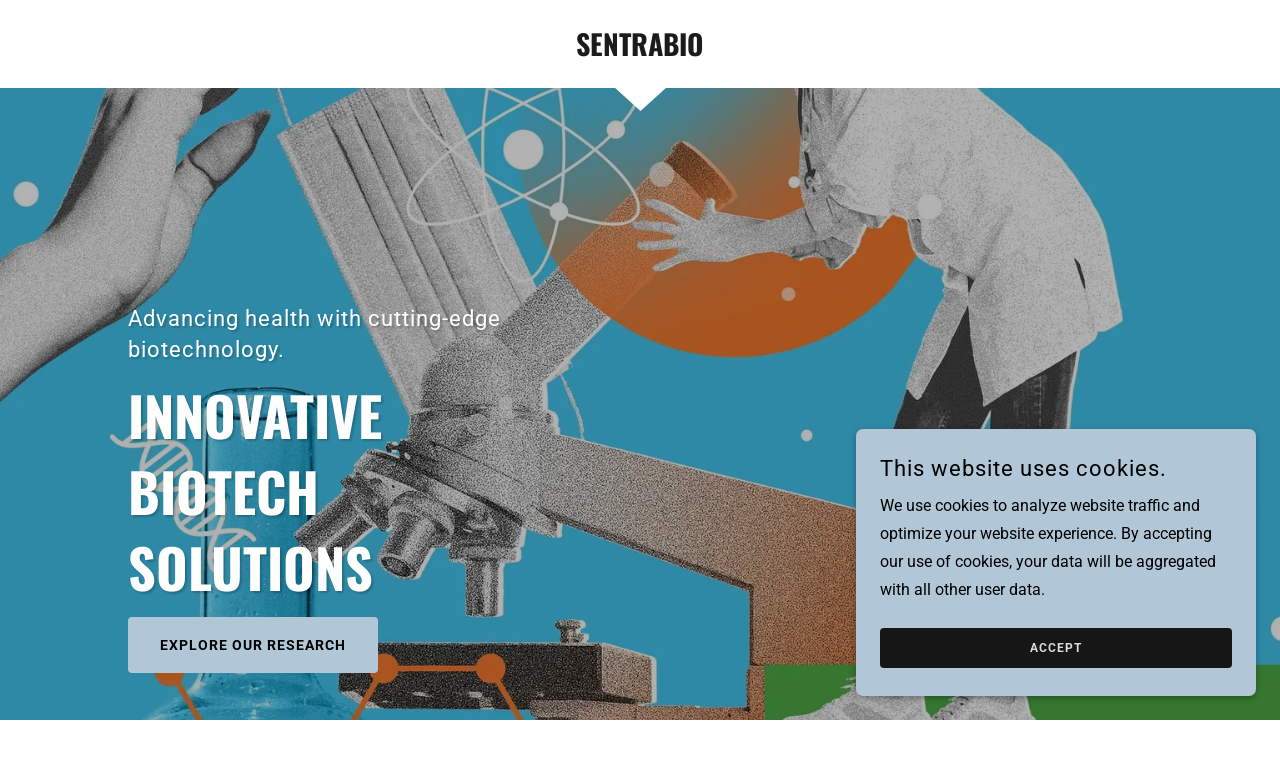

--- FILE ---
content_type: text/html;charset=utf-8
request_url: https://sentrabio.com/
body_size: 21222
content:
<!DOCTYPE html><html lang="en-IN"><head><meta charSet="utf-8"/><meta http-equiv="X-UA-Compatible" content="IE=edge"/><meta name="viewport" content="width=device-width, initial-scale=1"/><title>Your Business</title><meta name="author" content="Your Business"/><meta name="generator" content="Starfield Technologies; Go Daddy Website Builder 8.0.0000"/><link rel="manifest" href="/manifest.webmanifest"/><link rel="apple-touch-icon" sizes="57x57" href="//img1.wsimg.com/isteam/ip/static/pwa-app/logo-default.png/:/rs=w:57,h:57,m"/><link rel="apple-touch-icon" sizes="60x60" href="//img1.wsimg.com/isteam/ip/static/pwa-app/logo-default.png/:/rs=w:60,h:60,m"/><link rel="apple-touch-icon" sizes="72x72" href="//img1.wsimg.com/isteam/ip/static/pwa-app/logo-default.png/:/rs=w:72,h:72,m"/><link rel="apple-touch-icon" sizes="114x114" href="//img1.wsimg.com/isteam/ip/static/pwa-app/logo-default.png/:/rs=w:114,h:114,m"/><link rel="apple-touch-icon" sizes="120x120" href="//img1.wsimg.com/isteam/ip/static/pwa-app/logo-default.png/:/rs=w:120,h:120,m"/><link rel="apple-touch-icon" sizes="144x144" href="//img1.wsimg.com/isteam/ip/static/pwa-app/logo-default.png/:/rs=w:144,h:144,m"/><link rel="apple-touch-icon" sizes="152x152" href="//img1.wsimg.com/isteam/ip/static/pwa-app/logo-default.png/:/rs=w:152,h:152,m"/><link rel="apple-touch-icon" sizes="180x180" href="//img1.wsimg.com/isteam/ip/static/pwa-app/logo-default.png/:/rs=w:180,h:180,m"/><meta property="og:url" content="https://sentrabio.com/"/>
<meta property="og:site_name" content="Sentrabio"/>
<meta property="og:title" content="Sentrabio"/>
<meta property="og:description" content="Advancing health with cutting-edge biotechnology."/>
<meta property="og:type" content="website"/>
<meta property="og:image" content="https://img1.wsimg.com/isteam/getty/2086226068"/>
<meta property="og:locale" content="en_IN"/>
<meta name="twitter:card" content="summary"/>
<meta name="twitter:title" content="Sentrabio"/>
<meta name="twitter:description" content="Innovative Biotech Solutions"/>
<meta name="twitter:image" content="https://img1.wsimg.com/isteam/getty/2086226068"/>
<meta name="twitter:image:alt" content="Sentrabio"/>
<meta name="theme-color" content="#B1C7D7"/><style data-inline-fonts>/* cyrillic-ext */
@font-face {
  font-family: 'Oswald';
  font-style: normal;
  font-weight: 700;
  font-display: swap;
  src: url(https://img1.wsimg.com/gfonts/s/oswald/v57/TK3_WkUHHAIjg75cFRf3bXL8LICs1xZosUtiZTaR.woff2) format('woff2');
  unicode-range: U+0460-052F, U+1C80-1C8A, U+20B4, U+2DE0-2DFF, U+A640-A69F, U+FE2E-FE2F;
}
/* cyrillic */
@font-face {
  font-family: 'Oswald';
  font-style: normal;
  font-weight: 700;
  font-display: swap;
  src: url(https://img1.wsimg.com/gfonts/s/oswald/v57/TK3_WkUHHAIjg75cFRf3bXL8LICs1xZosUJiZTaR.woff2) format('woff2');
  unicode-range: U+0301, U+0400-045F, U+0490-0491, U+04B0-04B1, U+2116;
}
/* vietnamese */
@font-face {
  font-family: 'Oswald';
  font-style: normal;
  font-weight: 700;
  font-display: swap;
  src: url(https://img1.wsimg.com/gfonts/s/oswald/v57/TK3_WkUHHAIjg75cFRf3bXL8LICs1xZosUliZTaR.woff2) format('woff2');
  unicode-range: U+0102-0103, U+0110-0111, U+0128-0129, U+0168-0169, U+01A0-01A1, U+01AF-01B0, U+0300-0301, U+0303-0304, U+0308-0309, U+0323, U+0329, U+1EA0-1EF9, U+20AB;
}
/* latin-ext */
@font-face {
  font-family: 'Oswald';
  font-style: normal;
  font-weight: 700;
  font-display: swap;
  src: url(https://img1.wsimg.com/gfonts/s/oswald/v57/TK3_WkUHHAIjg75cFRf3bXL8LICs1xZosUhiZTaR.woff2) format('woff2');
  unicode-range: U+0100-02BA, U+02BD-02C5, U+02C7-02CC, U+02CE-02D7, U+02DD-02FF, U+0304, U+0308, U+0329, U+1D00-1DBF, U+1E00-1E9F, U+1EF2-1EFF, U+2020, U+20A0-20AB, U+20AD-20C0, U+2113, U+2C60-2C7F, U+A720-A7FF;
}
/* latin */
@font-face {
  font-family: 'Oswald';
  font-style: normal;
  font-weight: 700;
  font-display: swap;
  src: url(https://img1.wsimg.com/gfonts/s/oswald/v57/TK3_WkUHHAIjg75cFRf3bXL8LICs1xZosUZiZQ.woff2) format('woff2');
  unicode-range: U+0000-00FF, U+0131, U+0152-0153, U+02BB-02BC, U+02C6, U+02DA, U+02DC, U+0304, U+0308, U+0329, U+2000-206F, U+20AC, U+2122, U+2191, U+2193, U+2212, U+2215, U+FEFF, U+FFFD;
}

/* cyrillic-ext */
@font-face {
  font-family: 'Roboto';
  font-style: italic;
  font-weight: 300;
  font-stretch: 100%;
  font-display: swap;
  src: url(https://img1.wsimg.com/gfonts/s/roboto/v50/KFO5CnqEu92Fr1Mu53ZEC9_Vu3r1gIhOszmkC3kaWzU.woff2) format('woff2');
  unicode-range: U+0460-052F, U+1C80-1C8A, U+20B4, U+2DE0-2DFF, U+A640-A69F, U+FE2E-FE2F;
}
/* cyrillic */
@font-face {
  font-family: 'Roboto';
  font-style: italic;
  font-weight: 300;
  font-stretch: 100%;
  font-display: swap;
  src: url(https://img1.wsimg.com/gfonts/s/roboto/v50/KFO5CnqEu92Fr1Mu53ZEC9_Vu3r1gIhOszmkAnkaWzU.woff2) format('woff2');
  unicode-range: U+0301, U+0400-045F, U+0490-0491, U+04B0-04B1, U+2116;
}
/* greek-ext */
@font-face {
  font-family: 'Roboto';
  font-style: italic;
  font-weight: 300;
  font-stretch: 100%;
  font-display: swap;
  src: url(https://img1.wsimg.com/gfonts/s/roboto/v50/KFO5CnqEu92Fr1Mu53ZEC9_Vu3r1gIhOszmkCnkaWzU.woff2) format('woff2');
  unicode-range: U+1F00-1FFF;
}
/* greek */
@font-face {
  font-family: 'Roboto';
  font-style: italic;
  font-weight: 300;
  font-stretch: 100%;
  font-display: swap;
  src: url(https://img1.wsimg.com/gfonts/s/roboto/v50/KFO5CnqEu92Fr1Mu53ZEC9_Vu3r1gIhOszmkBXkaWzU.woff2) format('woff2');
  unicode-range: U+0370-0377, U+037A-037F, U+0384-038A, U+038C, U+038E-03A1, U+03A3-03FF;
}
/* math */
@font-face {
  font-family: 'Roboto';
  font-style: italic;
  font-weight: 300;
  font-stretch: 100%;
  font-display: swap;
  src: url(https://img1.wsimg.com/gfonts/s/roboto/v50/KFO5CnqEu92Fr1Mu53ZEC9_Vu3r1gIhOszmkenkaWzU.woff2) format('woff2');
  unicode-range: U+0302-0303, U+0305, U+0307-0308, U+0310, U+0312, U+0315, U+031A, U+0326-0327, U+032C, U+032F-0330, U+0332-0333, U+0338, U+033A, U+0346, U+034D, U+0391-03A1, U+03A3-03A9, U+03B1-03C9, U+03D1, U+03D5-03D6, U+03F0-03F1, U+03F4-03F5, U+2016-2017, U+2034-2038, U+203C, U+2040, U+2043, U+2047, U+2050, U+2057, U+205F, U+2070-2071, U+2074-208E, U+2090-209C, U+20D0-20DC, U+20E1, U+20E5-20EF, U+2100-2112, U+2114-2115, U+2117-2121, U+2123-214F, U+2190, U+2192, U+2194-21AE, U+21B0-21E5, U+21F1-21F2, U+21F4-2211, U+2213-2214, U+2216-22FF, U+2308-230B, U+2310, U+2319, U+231C-2321, U+2336-237A, U+237C, U+2395, U+239B-23B7, U+23D0, U+23DC-23E1, U+2474-2475, U+25AF, U+25B3, U+25B7, U+25BD, U+25C1, U+25CA, U+25CC, U+25FB, U+266D-266F, U+27C0-27FF, U+2900-2AFF, U+2B0E-2B11, U+2B30-2B4C, U+2BFE, U+3030, U+FF5B, U+FF5D, U+1D400-1D7FF, U+1EE00-1EEFF;
}
/* symbols */
@font-face {
  font-family: 'Roboto';
  font-style: italic;
  font-weight: 300;
  font-stretch: 100%;
  font-display: swap;
  src: url(https://img1.wsimg.com/gfonts/s/roboto/v50/KFO5CnqEu92Fr1Mu53ZEC9_Vu3r1gIhOszmkaHkaWzU.woff2) format('woff2');
  unicode-range: U+0001-000C, U+000E-001F, U+007F-009F, U+20DD-20E0, U+20E2-20E4, U+2150-218F, U+2190, U+2192, U+2194-2199, U+21AF, U+21E6-21F0, U+21F3, U+2218-2219, U+2299, U+22C4-22C6, U+2300-243F, U+2440-244A, U+2460-24FF, U+25A0-27BF, U+2800-28FF, U+2921-2922, U+2981, U+29BF, U+29EB, U+2B00-2BFF, U+4DC0-4DFF, U+FFF9-FFFB, U+10140-1018E, U+10190-1019C, U+101A0, U+101D0-101FD, U+102E0-102FB, U+10E60-10E7E, U+1D2C0-1D2D3, U+1D2E0-1D37F, U+1F000-1F0FF, U+1F100-1F1AD, U+1F1E6-1F1FF, U+1F30D-1F30F, U+1F315, U+1F31C, U+1F31E, U+1F320-1F32C, U+1F336, U+1F378, U+1F37D, U+1F382, U+1F393-1F39F, U+1F3A7-1F3A8, U+1F3AC-1F3AF, U+1F3C2, U+1F3C4-1F3C6, U+1F3CA-1F3CE, U+1F3D4-1F3E0, U+1F3ED, U+1F3F1-1F3F3, U+1F3F5-1F3F7, U+1F408, U+1F415, U+1F41F, U+1F426, U+1F43F, U+1F441-1F442, U+1F444, U+1F446-1F449, U+1F44C-1F44E, U+1F453, U+1F46A, U+1F47D, U+1F4A3, U+1F4B0, U+1F4B3, U+1F4B9, U+1F4BB, U+1F4BF, U+1F4C8-1F4CB, U+1F4D6, U+1F4DA, U+1F4DF, U+1F4E3-1F4E6, U+1F4EA-1F4ED, U+1F4F7, U+1F4F9-1F4FB, U+1F4FD-1F4FE, U+1F503, U+1F507-1F50B, U+1F50D, U+1F512-1F513, U+1F53E-1F54A, U+1F54F-1F5FA, U+1F610, U+1F650-1F67F, U+1F687, U+1F68D, U+1F691, U+1F694, U+1F698, U+1F6AD, U+1F6B2, U+1F6B9-1F6BA, U+1F6BC, U+1F6C6-1F6CF, U+1F6D3-1F6D7, U+1F6E0-1F6EA, U+1F6F0-1F6F3, U+1F6F7-1F6FC, U+1F700-1F7FF, U+1F800-1F80B, U+1F810-1F847, U+1F850-1F859, U+1F860-1F887, U+1F890-1F8AD, U+1F8B0-1F8BB, U+1F8C0-1F8C1, U+1F900-1F90B, U+1F93B, U+1F946, U+1F984, U+1F996, U+1F9E9, U+1FA00-1FA6F, U+1FA70-1FA7C, U+1FA80-1FA89, U+1FA8F-1FAC6, U+1FACE-1FADC, U+1FADF-1FAE9, U+1FAF0-1FAF8, U+1FB00-1FBFF;
}
/* vietnamese */
@font-face {
  font-family: 'Roboto';
  font-style: italic;
  font-weight: 300;
  font-stretch: 100%;
  font-display: swap;
  src: url(https://img1.wsimg.com/gfonts/s/roboto/v50/KFO5CnqEu92Fr1Mu53ZEC9_Vu3r1gIhOszmkCXkaWzU.woff2) format('woff2');
  unicode-range: U+0102-0103, U+0110-0111, U+0128-0129, U+0168-0169, U+01A0-01A1, U+01AF-01B0, U+0300-0301, U+0303-0304, U+0308-0309, U+0323, U+0329, U+1EA0-1EF9, U+20AB;
}
/* latin-ext */
@font-face {
  font-family: 'Roboto';
  font-style: italic;
  font-weight: 300;
  font-stretch: 100%;
  font-display: swap;
  src: url(https://img1.wsimg.com/gfonts/s/roboto/v50/KFO5CnqEu92Fr1Mu53ZEC9_Vu3r1gIhOszmkCHkaWzU.woff2) format('woff2');
  unicode-range: U+0100-02BA, U+02BD-02C5, U+02C7-02CC, U+02CE-02D7, U+02DD-02FF, U+0304, U+0308, U+0329, U+1D00-1DBF, U+1E00-1E9F, U+1EF2-1EFF, U+2020, U+20A0-20AB, U+20AD-20C0, U+2113, U+2C60-2C7F, U+A720-A7FF;
}
/* latin */
@font-face {
  font-family: 'Roboto';
  font-style: italic;
  font-weight: 300;
  font-stretch: 100%;
  font-display: swap;
  src: url(https://img1.wsimg.com/gfonts/s/roboto/v50/KFO5CnqEu92Fr1Mu53ZEC9_Vu3r1gIhOszmkBnka.woff2) format('woff2');
  unicode-range: U+0000-00FF, U+0131, U+0152-0153, U+02BB-02BC, U+02C6, U+02DA, U+02DC, U+0304, U+0308, U+0329, U+2000-206F, U+20AC, U+2122, U+2191, U+2193, U+2212, U+2215, U+FEFF, U+FFFD;
}
/* cyrillic-ext */
@font-face {
  font-family: 'Roboto';
  font-style: italic;
  font-weight: 400;
  font-stretch: 100%;
  font-display: swap;
  src: url(https://img1.wsimg.com/gfonts/s/roboto/v50/KFO5CnqEu92Fr1Mu53ZEC9_Vu3r1gIhOszmkC3kaWzU.woff2) format('woff2');
  unicode-range: U+0460-052F, U+1C80-1C8A, U+20B4, U+2DE0-2DFF, U+A640-A69F, U+FE2E-FE2F;
}
/* cyrillic */
@font-face {
  font-family: 'Roboto';
  font-style: italic;
  font-weight: 400;
  font-stretch: 100%;
  font-display: swap;
  src: url(https://img1.wsimg.com/gfonts/s/roboto/v50/KFO5CnqEu92Fr1Mu53ZEC9_Vu3r1gIhOszmkAnkaWzU.woff2) format('woff2');
  unicode-range: U+0301, U+0400-045F, U+0490-0491, U+04B0-04B1, U+2116;
}
/* greek-ext */
@font-face {
  font-family: 'Roboto';
  font-style: italic;
  font-weight: 400;
  font-stretch: 100%;
  font-display: swap;
  src: url(https://img1.wsimg.com/gfonts/s/roboto/v50/KFO5CnqEu92Fr1Mu53ZEC9_Vu3r1gIhOszmkCnkaWzU.woff2) format('woff2');
  unicode-range: U+1F00-1FFF;
}
/* greek */
@font-face {
  font-family: 'Roboto';
  font-style: italic;
  font-weight: 400;
  font-stretch: 100%;
  font-display: swap;
  src: url(https://img1.wsimg.com/gfonts/s/roboto/v50/KFO5CnqEu92Fr1Mu53ZEC9_Vu3r1gIhOszmkBXkaWzU.woff2) format('woff2');
  unicode-range: U+0370-0377, U+037A-037F, U+0384-038A, U+038C, U+038E-03A1, U+03A3-03FF;
}
/* math */
@font-face {
  font-family: 'Roboto';
  font-style: italic;
  font-weight: 400;
  font-stretch: 100%;
  font-display: swap;
  src: url(https://img1.wsimg.com/gfonts/s/roboto/v50/KFO5CnqEu92Fr1Mu53ZEC9_Vu3r1gIhOszmkenkaWzU.woff2) format('woff2');
  unicode-range: U+0302-0303, U+0305, U+0307-0308, U+0310, U+0312, U+0315, U+031A, U+0326-0327, U+032C, U+032F-0330, U+0332-0333, U+0338, U+033A, U+0346, U+034D, U+0391-03A1, U+03A3-03A9, U+03B1-03C9, U+03D1, U+03D5-03D6, U+03F0-03F1, U+03F4-03F5, U+2016-2017, U+2034-2038, U+203C, U+2040, U+2043, U+2047, U+2050, U+2057, U+205F, U+2070-2071, U+2074-208E, U+2090-209C, U+20D0-20DC, U+20E1, U+20E5-20EF, U+2100-2112, U+2114-2115, U+2117-2121, U+2123-214F, U+2190, U+2192, U+2194-21AE, U+21B0-21E5, U+21F1-21F2, U+21F4-2211, U+2213-2214, U+2216-22FF, U+2308-230B, U+2310, U+2319, U+231C-2321, U+2336-237A, U+237C, U+2395, U+239B-23B7, U+23D0, U+23DC-23E1, U+2474-2475, U+25AF, U+25B3, U+25B7, U+25BD, U+25C1, U+25CA, U+25CC, U+25FB, U+266D-266F, U+27C0-27FF, U+2900-2AFF, U+2B0E-2B11, U+2B30-2B4C, U+2BFE, U+3030, U+FF5B, U+FF5D, U+1D400-1D7FF, U+1EE00-1EEFF;
}
/* symbols */
@font-face {
  font-family: 'Roboto';
  font-style: italic;
  font-weight: 400;
  font-stretch: 100%;
  font-display: swap;
  src: url(https://img1.wsimg.com/gfonts/s/roboto/v50/KFO5CnqEu92Fr1Mu53ZEC9_Vu3r1gIhOszmkaHkaWzU.woff2) format('woff2');
  unicode-range: U+0001-000C, U+000E-001F, U+007F-009F, U+20DD-20E0, U+20E2-20E4, U+2150-218F, U+2190, U+2192, U+2194-2199, U+21AF, U+21E6-21F0, U+21F3, U+2218-2219, U+2299, U+22C4-22C6, U+2300-243F, U+2440-244A, U+2460-24FF, U+25A0-27BF, U+2800-28FF, U+2921-2922, U+2981, U+29BF, U+29EB, U+2B00-2BFF, U+4DC0-4DFF, U+FFF9-FFFB, U+10140-1018E, U+10190-1019C, U+101A0, U+101D0-101FD, U+102E0-102FB, U+10E60-10E7E, U+1D2C0-1D2D3, U+1D2E0-1D37F, U+1F000-1F0FF, U+1F100-1F1AD, U+1F1E6-1F1FF, U+1F30D-1F30F, U+1F315, U+1F31C, U+1F31E, U+1F320-1F32C, U+1F336, U+1F378, U+1F37D, U+1F382, U+1F393-1F39F, U+1F3A7-1F3A8, U+1F3AC-1F3AF, U+1F3C2, U+1F3C4-1F3C6, U+1F3CA-1F3CE, U+1F3D4-1F3E0, U+1F3ED, U+1F3F1-1F3F3, U+1F3F5-1F3F7, U+1F408, U+1F415, U+1F41F, U+1F426, U+1F43F, U+1F441-1F442, U+1F444, U+1F446-1F449, U+1F44C-1F44E, U+1F453, U+1F46A, U+1F47D, U+1F4A3, U+1F4B0, U+1F4B3, U+1F4B9, U+1F4BB, U+1F4BF, U+1F4C8-1F4CB, U+1F4D6, U+1F4DA, U+1F4DF, U+1F4E3-1F4E6, U+1F4EA-1F4ED, U+1F4F7, U+1F4F9-1F4FB, U+1F4FD-1F4FE, U+1F503, U+1F507-1F50B, U+1F50D, U+1F512-1F513, U+1F53E-1F54A, U+1F54F-1F5FA, U+1F610, U+1F650-1F67F, U+1F687, U+1F68D, U+1F691, U+1F694, U+1F698, U+1F6AD, U+1F6B2, U+1F6B9-1F6BA, U+1F6BC, U+1F6C6-1F6CF, U+1F6D3-1F6D7, U+1F6E0-1F6EA, U+1F6F0-1F6F3, U+1F6F7-1F6FC, U+1F700-1F7FF, U+1F800-1F80B, U+1F810-1F847, U+1F850-1F859, U+1F860-1F887, U+1F890-1F8AD, U+1F8B0-1F8BB, U+1F8C0-1F8C1, U+1F900-1F90B, U+1F93B, U+1F946, U+1F984, U+1F996, U+1F9E9, U+1FA00-1FA6F, U+1FA70-1FA7C, U+1FA80-1FA89, U+1FA8F-1FAC6, U+1FACE-1FADC, U+1FADF-1FAE9, U+1FAF0-1FAF8, U+1FB00-1FBFF;
}
/* vietnamese */
@font-face {
  font-family: 'Roboto';
  font-style: italic;
  font-weight: 400;
  font-stretch: 100%;
  font-display: swap;
  src: url(https://img1.wsimg.com/gfonts/s/roboto/v50/KFO5CnqEu92Fr1Mu53ZEC9_Vu3r1gIhOszmkCXkaWzU.woff2) format('woff2');
  unicode-range: U+0102-0103, U+0110-0111, U+0128-0129, U+0168-0169, U+01A0-01A1, U+01AF-01B0, U+0300-0301, U+0303-0304, U+0308-0309, U+0323, U+0329, U+1EA0-1EF9, U+20AB;
}
/* latin-ext */
@font-face {
  font-family: 'Roboto';
  font-style: italic;
  font-weight: 400;
  font-stretch: 100%;
  font-display: swap;
  src: url(https://img1.wsimg.com/gfonts/s/roboto/v50/KFO5CnqEu92Fr1Mu53ZEC9_Vu3r1gIhOszmkCHkaWzU.woff2) format('woff2');
  unicode-range: U+0100-02BA, U+02BD-02C5, U+02C7-02CC, U+02CE-02D7, U+02DD-02FF, U+0304, U+0308, U+0329, U+1D00-1DBF, U+1E00-1E9F, U+1EF2-1EFF, U+2020, U+20A0-20AB, U+20AD-20C0, U+2113, U+2C60-2C7F, U+A720-A7FF;
}
/* latin */
@font-face {
  font-family: 'Roboto';
  font-style: italic;
  font-weight: 400;
  font-stretch: 100%;
  font-display: swap;
  src: url(https://img1.wsimg.com/gfonts/s/roboto/v50/KFO5CnqEu92Fr1Mu53ZEC9_Vu3r1gIhOszmkBnka.woff2) format('woff2');
  unicode-range: U+0000-00FF, U+0131, U+0152-0153, U+02BB-02BC, U+02C6, U+02DA, U+02DC, U+0304, U+0308, U+0329, U+2000-206F, U+20AC, U+2122, U+2191, U+2193, U+2212, U+2215, U+FEFF, U+FFFD;
}
/* cyrillic-ext */
@font-face {
  font-family: 'Roboto';
  font-style: italic;
  font-weight: 700;
  font-stretch: 100%;
  font-display: swap;
  src: url(https://img1.wsimg.com/gfonts/s/roboto/v50/KFO5CnqEu92Fr1Mu53ZEC9_Vu3r1gIhOszmkC3kaWzU.woff2) format('woff2');
  unicode-range: U+0460-052F, U+1C80-1C8A, U+20B4, U+2DE0-2DFF, U+A640-A69F, U+FE2E-FE2F;
}
/* cyrillic */
@font-face {
  font-family: 'Roboto';
  font-style: italic;
  font-weight: 700;
  font-stretch: 100%;
  font-display: swap;
  src: url(https://img1.wsimg.com/gfonts/s/roboto/v50/KFO5CnqEu92Fr1Mu53ZEC9_Vu3r1gIhOszmkAnkaWzU.woff2) format('woff2');
  unicode-range: U+0301, U+0400-045F, U+0490-0491, U+04B0-04B1, U+2116;
}
/* greek-ext */
@font-face {
  font-family: 'Roboto';
  font-style: italic;
  font-weight: 700;
  font-stretch: 100%;
  font-display: swap;
  src: url(https://img1.wsimg.com/gfonts/s/roboto/v50/KFO5CnqEu92Fr1Mu53ZEC9_Vu3r1gIhOszmkCnkaWzU.woff2) format('woff2');
  unicode-range: U+1F00-1FFF;
}
/* greek */
@font-face {
  font-family: 'Roboto';
  font-style: italic;
  font-weight: 700;
  font-stretch: 100%;
  font-display: swap;
  src: url(https://img1.wsimg.com/gfonts/s/roboto/v50/KFO5CnqEu92Fr1Mu53ZEC9_Vu3r1gIhOszmkBXkaWzU.woff2) format('woff2');
  unicode-range: U+0370-0377, U+037A-037F, U+0384-038A, U+038C, U+038E-03A1, U+03A3-03FF;
}
/* math */
@font-face {
  font-family: 'Roboto';
  font-style: italic;
  font-weight: 700;
  font-stretch: 100%;
  font-display: swap;
  src: url(https://img1.wsimg.com/gfonts/s/roboto/v50/KFO5CnqEu92Fr1Mu53ZEC9_Vu3r1gIhOszmkenkaWzU.woff2) format('woff2');
  unicode-range: U+0302-0303, U+0305, U+0307-0308, U+0310, U+0312, U+0315, U+031A, U+0326-0327, U+032C, U+032F-0330, U+0332-0333, U+0338, U+033A, U+0346, U+034D, U+0391-03A1, U+03A3-03A9, U+03B1-03C9, U+03D1, U+03D5-03D6, U+03F0-03F1, U+03F4-03F5, U+2016-2017, U+2034-2038, U+203C, U+2040, U+2043, U+2047, U+2050, U+2057, U+205F, U+2070-2071, U+2074-208E, U+2090-209C, U+20D0-20DC, U+20E1, U+20E5-20EF, U+2100-2112, U+2114-2115, U+2117-2121, U+2123-214F, U+2190, U+2192, U+2194-21AE, U+21B0-21E5, U+21F1-21F2, U+21F4-2211, U+2213-2214, U+2216-22FF, U+2308-230B, U+2310, U+2319, U+231C-2321, U+2336-237A, U+237C, U+2395, U+239B-23B7, U+23D0, U+23DC-23E1, U+2474-2475, U+25AF, U+25B3, U+25B7, U+25BD, U+25C1, U+25CA, U+25CC, U+25FB, U+266D-266F, U+27C0-27FF, U+2900-2AFF, U+2B0E-2B11, U+2B30-2B4C, U+2BFE, U+3030, U+FF5B, U+FF5D, U+1D400-1D7FF, U+1EE00-1EEFF;
}
/* symbols */
@font-face {
  font-family: 'Roboto';
  font-style: italic;
  font-weight: 700;
  font-stretch: 100%;
  font-display: swap;
  src: url(https://img1.wsimg.com/gfonts/s/roboto/v50/KFO5CnqEu92Fr1Mu53ZEC9_Vu3r1gIhOszmkaHkaWzU.woff2) format('woff2');
  unicode-range: U+0001-000C, U+000E-001F, U+007F-009F, U+20DD-20E0, U+20E2-20E4, U+2150-218F, U+2190, U+2192, U+2194-2199, U+21AF, U+21E6-21F0, U+21F3, U+2218-2219, U+2299, U+22C4-22C6, U+2300-243F, U+2440-244A, U+2460-24FF, U+25A0-27BF, U+2800-28FF, U+2921-2922, U+2981, U+29BF, U+29EB, U+2B00-2BFF, U+4DC0-4DFF, U+FFF9-FFFB, U+10140-1018E, U+10190-1019C, U+101A0, U+101D0-101FD, U+102E0-102FB, U+10E60-10E7E, U+1D2C0-1D2D3, U+1D2E0-1D37F, U+1F000-1F0FF, U+1F100-1F1AD, U+1F1E6-1F1FF, U+1F30D-1F30F, U+1F315, U+1F31C, U+1F31E, U+1F320-1F32C, U+1F336, U+1F378, U+1F37D, U+1F382, U+1F393-1F39F, U+1F3A7-1F3A8, U+1F3AC-1F3AF, U+1F3C2, U+1F3C4-1F3C6, U+1F3CA-1F3CE, U+1F3D4-1F3E0, U+1F3ED, U+1F3F1-1F3F3, U+1F3F5-1F3F7, U+1F408, U+1F415, U+1F41F, U+1F426, U+1F43F, U+1F441-1F442, U+1F444, U+1F446-1F449, U+1F44C-1F44E, U+1F453, U+1F46A, U+1F47D, U+1F4A3, U+1F4B0, U+1F4B3, U+1F4B9, U+1F4BB, U+1F4BF, U+1F4C8-1F4CB, U+1F4D6, U+1F4DA, U+1F4DF, U+1F4E3-1F4E6, U+1F4EA-1F4ED, U+1F4F7, U+1F4F9-1F4FB, U+1F4FD-1F4FE, U+1F503, U+1F507-1F50B, U+1F50D, U+1F512-1F513, U+1F53E-1F54A, U+1F54F-1F5FA, U+1F610, U+1F650-1F67F, U+1F687, U+1F68D, U+1F691, U+1F694, U+1F698, U+1F6AD, U+1F6B2, U+1F6B9-1F6BA, U+1F6BC, U+1F6C6-1F6CF, U+1F6D3-1F6D7, U+1F6E0-1F6EA, U+1F6F0-1F6F3, U+1F6F7-1F6FC, U+1F700-1F7FF, U+1F800-1F80B, U+1F810-1F847, U+1F850-1F859, U+1F860-1F887, U+1F890-1F8AD, U+1F8B0-1F8BB, U+1F8C0-1F8C1, U+1F900-1F90B, U+1F93B, U+1F946, U+1F984, U+1F996, U+1F9E9, U+1FA00-1FA6F, U+1FA70-1FA7C, U+1FA80-1FA89, U+1FA8F-1FAC6, U+1FACE-1FADC, U+1FADF-1FAE9, U+1FAF0-1FAF8, U+1FB00-1FBFF;
}
/* vietnamese */
@font-face {
  font-family: 'Roboto';
  font-style: italic;
  font-weight: 700;
  font-stretch: 100%;
  font-display: swap;
  src: url(https://img1.wsimg.com/gfonts/s/roboto/v50/KFO5CnqEu92Fr1Mu53ZEC9_Vu3r1gIhOszmkCXkaWzU.woff2) format('woff2');
  unicode-range: U+0102-0103, U+0110-0111, U+0128-0129, U+0168-0169, U+01A0-01A1, U+01AF-01B0, U+0300-0301, U+0303-0304, U+0308-0309, U+0323, U+0329, U+1EA0-1EF9, U+20AB;
}
/* latin-ext */
@font-face {
  font-family: 'Roboto';
  font-style: italic;
  font-weight: 700;
  font-stretch: 100%;
  font-display: swap;
  src: url(https://img1.wsimg.com/gfonts/s/roboto/v50/KFO5CnqEu92Fr1Mu53ZEC9_Vu3r1gIhOszmkCHkaWzU.woff2) format('woff2');
  unicode-range: U+0100-02BA, U+02BD-02C5, U+02C7-02CC, U+02CE-02D7, U+02DD-02FF, U+0304, U+0308, U+0329, U+1D00-1DBF, U+1E00-1E9F, U+1EF2-1EFF, U+2020, U+20A0-20AB, U+20AD-20C0, U+2113, U+2C60-2C7F, U+A720-A7FF;
}
/* latin */
@font-face {
  font-family: 'Roboto';
  font-style: italic;
  font-weight: 700;
  font-stretch: 100%;
  font-display: swap;
  src: url(https://img1.wsimg.com/gfonts/s/roboto/v50/KFO5CnqEu92Fr1Mu53ZEC9_Vu3r1gIhOszmkBnka.woff2) format('woff2');
  unicode-range: U+0000-00FF, U+0131, U+0152-0153, U+02BB-02BC, U+02C6, U+02DA, U+02DC, U+0304, U+0308, U+0329, U+2000-206F, U+20AC, U+2122, U+2191, U+2193, U+2212, U+2215, U+FEFF, U+FFFD;
}
/* cyrillic-ext */
@font-face {
  font-family: 'Roboto';
  font-style: normal;
  font-weight: 100;
  font-stretch: 100%;
  font-display: swap;
  src: url(https://img1.wsimg.com/gfonts/s/roboto/v50/KFO7CnqEu92Fr1ME7kSn66aGLdTylUAMa3GUBGEe.woff2) format('woff2');
  unicode-range: U+0460-052F, U+1C80-1C8A, U+20B4, U+2DE0-2DFF, U+A640-A69F, U+FE2E-FE2F;
}
/* cyrillic */
@font-face {
  font-family: 'Roboto';
  font-style: normal;
  font-weight: 100;
  font-stretch: 100%;
  font-display: swap;
  src: url(https://img1.wsimg.com/gfonts/s/roboto/v50/KFO7CnqEu92Fr1ME7kSn66aGLdTylUAMa3iUBGEe.woff2) format('woff2');
  unicode-range: U+0301, U+0400-045F, U+0490-0491, U+04B0-04B1, U+2116;
}
/* greek-ext */
@font-face {
  font-family: 'Roboto';
  font-style: normal;
  font-weight: 100;
  font-stretch: 100%;
  font-display: swap;
  src: url(https://img1.wsimg.com/gfonts/s/roboto/v50/KFO7CnqEu92Fr1ME7kSn66aGLdTylUAMa3CUBGEe.woff2) format('woff2');
  unicode-range: U+1F00-1FFF;
}
/* greek */
@font-face {
  font-family: 'Roboto';
  font-style: normal;
  font-weight: 100;
  font-stretch: 100%;
  font-display: swap;
  src: url(https://img1.wsimg.com/gfonts/s/roboto/v50/KFO7CnqEu92Fr1ME7kSn66aGLdTylUAMa3-UBGEe.woff2) format('woff2');
  unicode-range: U+0370-0377, U+037A-037F, U+0384-038A, U+038C, U+038E-03A1, U+03A3-03FF;
}
/* math */
@font-face {
  font-family: 'Roboto';
  font-style: normal;
  font-weight: 100;
  font-stretch: 100%;
  font-display: swap;
  src: url(https://img1.wsimg.com/gfonts/s/roboto/v50/KFO7CnqEu92Fr1ME7kSn66aGLdTylUAMawCUBGEe.woff2) format('woff2');
  unicode-range: U+0302-0303, U+0305, U+0307-0308, U+0310, U+0312, U+0315, U+031A, U+0326-0327, U+032C, U+032F-0330, U+0332-0333, U+0338, U+033A, U+0346, U+034D, U+0391-03A1, U+03A3-03A9, U+03B1-03C9, U+03D1, U+03D5-03D6, U+03F0-03F1, U+03F4-03F5, U+2016-2017, U+2034-2038, U+203C, U+2040, U+2043, U+2047, U+2050, U+2057, U+205F, U+2070-2071, U+2074-208E, U+2090-209C, U+20D0-20DC, U+20E1, U+20E5-20EF, U+2100-2112, U+2114-2115, U+2117-2121, U+2123-214F, U+2190, U+2192, U+2194-21AE, U+21B0-21E5, U+21F1-21F2, U+21F4-2211, U+2213-2214, U+2216-22FF, U+2308-230B, U+2310, U+2319, U+231C-2321, U+2336-237A, U+237C, U+2395, U+239B-23B7, U+23D0, U+23DC-23E1, U+2474-2475, U+25AF, U+25B3, U+25B7, U+25BD, U+25C1, U+25CA, U+25CC, U+25FB, U+266D-266F, U+27C0-27FF, U+2900-2AFF, U+2B0E-2B11, U+2B30-2B4C, U+2BFE, U+3030, U+FF5B, U+FF5D, U+1D400-1D7FF, U+1EE00-1EEFF;
}
/* symbols */
@font-face {
  font-family: 'Roboto';
  font-style: normal;
  font-weight: 100;
  font-stretch: 100%;
  font-display: swap;
  src: url(https://img1.wsimg.com/gfonts/s/roboto/v50/KFO7CnqEu92Fr1ME7kSn66aGLdTylUAMaxKUBGEe.woff2) format('woff2');
  unicode-range: U+0001-000C, U+000E-001F, U+007F-009F, U+20DD-20E0, U+20E2-20E4, U+2150-218F, U+2190, U+2192, U+2194-2199, U+21AF, U+21E6-21F0, U+21F3, U+2218-2219, U+2299, U+22C4-22C6, U+2300-243F, U+2440-244A, U+2460-24FF, U+25A0-27BF, U+2800-28FF, U+2921-2922, U+2981, U+29BF, U+29EB, U+2B00-2BFF, U+4DC0-4DFF, U+FFF9-FFFB, U+10140-1018E, U+10190-1019C, U+101A0, U+101D0-101FD, U+102E0-102FB, U+10E60-10E7E, U+1D2C0-1D2D3, U+1D2E0-1D37F, U+1F000-1F0FF, U+1F100-1F1AD, U+1F1E6-1F1FF, U+1F30D-1F30F, U+1F315, U+1F31C, U+1F31E, U+1F320-1F32C, U+1F336, U+1F378, U+1F37D, U+1F382, U+1F393-1F39F, U+1F3A7-1F3A8, U+1F3AC-1F3AF, U+1F3C2, U+1F3C4-1F3C6, U+1F3CA-1F3CE, U+1F3D4-1F3E0, U+1F3ED, U+1F3F1-1F3F3, U+1F3F5-1F3F7, U+1F408, U+1F415, U+1F41F, U+1F426, U+1F43F, U+1F441-1F442, U+1F444, U+1F446-1F449, U+1F44C-1F44E, U+1F453, U+1F46A, U+1F47D, U+1F4A3, U+1F4B0, U+1F4B3, U+1F4B9, U+1F4BB, U+1F4BF, U+1F4C8-1F4CB, U+1F4D6, U+1F4DA, U+1F4DF, U+1F4E3-1F4E6, U+1F4EA-1F4ED, U+1F4F7, U+1F4F9-1F4FB, U+1F4FD-1F4FE, U+1F503, U+1F507-1F50B, U+1F50D, U+1F512-1F513, U+1F53E-1F54A, U+1F54F-1F5FA, U+1F610, U+1F650-1F67F, U+1F687, U+1F68D, U+1F691, U+1F694, U+1F698, U+1F6AD, U+1F6B2, U+1F6B9-1F6BA, U+1F6BC, U+1F6C6-1F6CF, U+1F6D3-1F6D7, U+1F6E0-1F6EA, U+1F6F0-1F6F3, U+1F6F7-1F6FC, U+1F700-1F7FF, U+1F800-1F80B, U+1F810-1F847, U+1F850-1F859, U+1F860-1F887, U+1F890-1F8AD, U+1F8B0-1F8BB, U+1F8C0-1F8C1, U+1F900-1F90B, U+1F93B, U+1F946, U+1F984, U+1F996, U+1F9E9, U+1FA00-1FA6F, U+1FA70-1FA7C, U+1FA80-1FA89, U+1FA8F-1FAC6, U+1FACE-1FADC, U+1FADF-1FAE9, U+1FAF0-1FAF8, U+1FB00-1FBFF;
}
/* vietnamese */
@font-face {
  font-family: 'Roboto';
  font-style: normal;
  font-weight: 100;
  font-stretch: 100%;
  font-display: swap;
  src: url(https://img1.wsimg.com/gfonts/s/roboto/v50/KFO7CnqEu92Fr1ME7kSn66aGLdTylUAMa3OUBGEe.woff2) format('woff2');
  unicode-range: U+0102-0103, U+0110-0111, U+0128-0129, U+0168-0169, U+01A0-01A1, U+01AF-01B0, U+0300-0301, U+0303-0304, U+0308-0309, U+0323, U+0329, U+1EA0-1EF9, U+20AB;
}
/* latin-ext */
@font-face {
  font-family: 'Roboto';
  font-style: normal;
  font-weight: 100;
  font-stretch: 100%;
  font-display: swap;
  src: url(https://img1.wsimg.com/gfonts/s/roboto/v50/KFO7CnqEu92Fr1ME7kSn66aGLdTylUAMa3KUBGEe.woff2) format('woff2');
  unicode-range: U+0100-02BA, U+02BD-02C5, U+02C7-02CC, U+02CE-02D7, U+02DD-02FF, U+0304, U+0308, U+0329, U+1D00-1DBF, U+1E00-1E9F, U+1EF2-1EFF, U+2020, U+20A0-20AB, U+20AD-20C0, U+2113, U+2C60-2C7F, U+A720-A7FF;
}
/* latin */
@font-face {
  font-family: 'Roboto';
  font-style: normal;
  font-weight: 100;
  font-stretch: 100%;
  font-display: swap;
  src: url(https://img1.wsimg.com/gfonts/s/roboto/v50/KFO7CnqEu92Fr1ME7kSn66aGLdTylUAMa3yUBA.woff2) format('woff2');
  unicode-range: U+0000-00FF, U+0131, U+0152-0153, U+02BB-02BC, U+02C6, U+02DA, U+02DC, U+0304, U+0308, U+0329, U+2000-206F, U+20AC, U+2122, U+2191, U+2193, U+2212, U+2215, U+FEFF, U+FFFD;
}
/* cyrillic-ext */
@font-face {
  font-family: 'Roboto';
  font-style: normal;
  font-weight: 300;
  font-stretch: 100%;
  font-display: swap;
  src: url(https://img1.wsimg.com/gfonts/s/roboto/v50/KFO7CnqEu92Fr1ME7kSn66aGLdTylUAMa3GUBGEe.woff2) format('woff2');
  unicode-range: U+0460-052F, U+1C80-1C8A, U+20B4, U+2DE0-2DFF, U+A640-A69F, U+FE2E-FE2F;
}
/* cyrillic */
@font-face {
  font-family: 'Roboto';
  font-style: normal;
  font-weight: 300;
  font-stretch: 100%;
  font-display: swap;
  src: url(https://img1.wsimg.com/gfonts/s/roboto/v50/KFO7CnqEu92Fr1ME7kSn66aGLdTylUAMa3iUBGEe.woff2) format('woff2');
  unicode-range: U+0301, U+0400-045F, U+0490-0491, U+04B0-04B1, U+2116;
}
/* greek-ext */
@font-face {
  font-family: 'Roboto';
  font-style: normal;
  font-weight: 300;
  font-stretch: 100%;
  font-display: swap;
  src: url(https://img1.wsimg.com/gfonts/s/roboto/v50/KFO7CnqEu92Fr1ME7kSn66aGLdTylUAMa3CUBGEe.woff2) format('woff2');
  unicode-range: U+1F00-1FFF;
}
/* greek */
@font-face {
  font-family: 'Roboto';
  font-style: normal;
  font-weight: 300;
  font-stretch: 100%;
  font-display: swap;
  src: url(https://img1.wsimg.com/gfonts/s/roboto/v50/KFO7CnqEu92Fr1ME7kSn66aGLdTylUAMa3-UBGEe.woff2) format('woff2');
  unicode-range: U+0370-0377, U+037A-037F, U+0384-038A, U+038C, U+038E-03A1, U+03A3-03FF;
}
/* math */
@font-face {
  font-family: 'Roboto';
  font-style: normal;
  font-weight: 300;
  font-stretch: 100%;
  font-display: swap;
  src: url(https://img1.wsimg.com/gfonts/s/roboto/v50/KFO7CnqEu92Fr1ME7kSn66aGLdTylUAMawCUBGEe.woff2) format('woff2');
  unicode-range: U+0302-0303, U+0305, U+0307-0308, U+0310, U+0312, U+0315, U+031A, U+0326-0327, U+032C, U+032F-0330, U+0332-0333, U+0338, U+033A, U+0346, U+034D, U+0391-03A1, U+03A3-03A9, U+03B1-03C9, U+03D1, U+03D5-03D6, U+03F0-03F1, U+03F4-03F5, U+2016-2017, U+2034-2038, U+203C, U+2040, U+2043, U+2047, U+2050, U+2057, U+205F, U+2070-2071, U+2074-208E, U+2090-209C, U+20D0-20DC, U+20E1, U+20E5-20EF, U+2100-2112, U+2114-2115, U+2117-2121, U+2123-214F, U+2190, U+2192, U+2194-21AE, U+21B0-21E5, U+21F1-21F2, U+21F4-2211, U+2213-2214, U+2216-22FF, U+2308-230B, U+2310, U+2319, U+231C-2321, U+2336-237A, U+237C, U+2395, U+239B-23B7, U+23D0, U+23DC-23E1, U+2474-2475, U+25AF, U+25B3, U+25B7, U+25BD, U+25C1, U+25CA, U+25CC, U+25FB, U+266D-266F, U+27C0-27FF, U+2900-2AFF, U+2B0E-2B11, U+2B30-2B4C, U+2BFE, U+3030, U+FF5B, U+FF5D, U+1D400-1D7FF, U+1EE00-1EEFF;
}
/* symbols */
@font-face {
  font-family: 'Roboto';
  font-style: normal;
  font-weight: 300;
  font-stretch: 100%;
  font-display: swap;
  src: url(https://img1.wsimg.com/gfonts/s/roboto/v50/KFO7CnqEu92Fr1ME7kSn66aGLdTylUAMaxKUBGEe.woff2) format('woff2');
  unicode-range: U+0001-000C, U+000E-001F, U+007F-009F, U+20DD-20E0, U+20E2-20E4, U+2150-218F, U+2190, U+2192, U+2194-2199, U+21AF, U+21E6-21F0, U+21F3, U+2218-2219, U+2299, U+22C4-22C6, U+2300-243F, U+2440-244A, U+2460-24FF, U+25A0-27BF, U+2800-28FF, U+2921-2922, U+2981, U+29BF, U+29EB, U+2B00-2BFF, U+4DC0-4DFF, U+FFF9-FFFB, U+10140-1018E, U+10190-1019C, U+101A0, U+101D0-101FD, U+102E0-102FB, U+10E60-10E7E, U+1D2C0-1D2D3, U+1D2E0-1D37F, U+1F000-1F0FF, U+1F100-1F1AD, U+1F1E6-1F1FF, U+1F30D-1F30F, U+1F315, U+1F31C, U+1F31E, U+1F320-1F32C, U+1F336, U+1F378, U+1F37D, U+1F382, U+1F393-1F39F, U+1F3A7-1F3A8, U+1F3AC-1F3AF, U+1F3C2, U+1F3C4-1F3C6, U+1F3CA-1F3CE, U+1F3D4-1F3E0, U+1F3ED, U+1F3F1-1F3F3, U+1F3F5-1F3F7, U+1F408, U+1F415, U+1F41F, U+1F426, U+1F43F, U+1F441-1F442, U+1F444, U+1F446-1F449, U+1F44C-1F44E, U+1F453, U+1F46A, U+1F47D, U+1F4A3, U+1F4B0, U+1F4B3, U+1F4B9, U+1F4BB, U+1F4BF, U+1F4C8-1F4CB, U+1F4D6, U+1F4DA, U+1F4DF, U+1F4E3-1F4E6, U+1F4EA-1F4ED, U+1F4F7, U+1F4F9-1F4FB, U+1F4FD-1F4FE, U+1F503, U+1F507-1F50B, U+1F50D, U+1F512-1F513, U+1F53E-1F54A, U+1F54F-1F5FA, U+1F610, U+1F650-1F67F, U+1F687, U+1F68D, U+1F691, U+1F694, U+1F698, U+1F6AD, U+1F6B2, U+1F6B9-1F6BA, U+1F6BC, U+1F6C6-1F6CF, U+1F6D3-1F6D7, U+1F6E0-1F6EA, U+1F6F0-1F6F3, U+1F6F7-1F6FC, U+1F700-1F7FF, U+1F800-1F80B, U+1F810-1F847, U+1F850-1F859, U+1F860-1F887, U+1F890-1F8AD, U+1F8B0-1F8BB, U+1F8C0-1F8C1, U+1F900-1F90B, U+1F93B, U+1F946, U+1F984, U+1F996, U+1F9E9, U+1FA00-1FA6F, U+1FA70-1FA7C, U+1FA80-1FA89, U+1FA8F-1FAC6, U+1FACE-1FADC, U+1FADF-1FAE9, U+1FAF0-1FAF8, U+1FB00-1FBFF;
}
/* vietnamese */
@font-face {
  font-family: 'Roboto';
  font-style: normal;
  font-weight: 300;
  font-stretch: 100%;
  font-display: swap;
  src: url(https://img1.wsimg.com/gfonts/s/roboto/v50/KFO7CnqEu92Fr1ME7kSn66aGLdTylUAMa3OUBGEe.woff2) format('woff2');
  unicode-range: U+0102-0103, U+0110-0111, U+0128-0129, U+0168-0169, U+01A0-01A1, U+01AF-01B0, U+0300-0301, U+0303-0304, U+0308-0309, U+0323, U+0329, U+1EA0-1EF9, U+20AB;
}
/* latin-ext */
@font-face {
  font-family: 'Roboto';
  font-style: normal;
  font-weight: 300;
  font-stretch: 100%;
  font-display: swap;
  src: url(https://img1.wsimg.com/gfonts/s/roboto/v50/KFO7CnqEu92Fr1ME7kSn66aGLdTylUAMa3KUBGEe.woff2) format('woff2');
  unicode-range: U+0100-02BA, U+02BD-02C5, U+02C7-02CC, U+02CE-02D7, U+02DD-02FF, U+0304, U+0308, U+0329, U+1D00-1DBF, U+1E00-1E9F, U+1EF2-1EFF, U+2020, U+20A0-20AB, U+20AD-20C0, U+2113, U+2C60-2C7F, U+A720-A7FF;
}
/* latin */
@font-face {
  font-family: 'Roboto';
  font-style: normal;
  font-weight: 300;
  font-stretch: 100%;
  font-display: swap;
  src: url(https://img1.wsimg.com/gfonts/s/roboto/v50/KFO7CnqEu92Fr1ME7kSn66aGLdTylUAMa3yUBA.woff2) format('woff2');
  unicode-range: U+0000-00FF, U+0131, U+0152-0153, U+02BB-02BC, U+02C6, U+02DA, U+02DC, U+0304, U+0308, U+0329, U+2000-206F, U+20AC, U+2122, U+2191, U+2193, U+2212, U+2215, U+FEFF, U+FFFD;
}
/* cyrillic-ext */
@font-face {
  font-family: 'Roboto';
  font-style: normal;
  font-weight: 400;
  font-stretch: 100%;
  font-display: swap;
  src: url(https://img1.wsimg.com/gfonts/s/roboto/v50/KFO7CnqEu92Fr1ME7kSn66aGLdTylUAMa3GUBGEe.woff2) format('woff2');
  unicode-range: U+0460-052F, U+1C80-1C8A, U+20B4, U+2DE0-2DFF, U+A640-A69F, U+FE2E-FE2F;
}
/* cyrillic */
@font-face {
  font-family: 'Roboto';
  font-style: normal;
  font-weight: 400;
  font-stretch: 100%;
  font-display: swap;
  src: url(https://img1.wsimg.com/gfonts/s/roboto/v50/KFO7CnqEu92Fr1ME7kSn66aGLdTylUAMa3iUBGEe.woff2) format('woff2');
  unicode-range: U+0301, U+0400-045F, U+0490-0491, U+04B0-04B1, U+2116;
}
/* greek-ext */
@font-face {
  font-family: 'Roboto';
  font-style: normal;
  font-weight: 400;
  font-stretch: 100%;
  font-display: swap;
  src: url(https://img1.wsimg.com/gfonts/s/roboto/v50/KFO7CnqEu92Fr1ME7kSn66aGLdTylUAMa3CUBGEe.woff2) format('woff2');
  unicode-range: U+1F00-1FFF;
}
/* greek */
@font-face {
  font-family: 'Roboto';
  font-style: normal;
  font-weight: 400;
  font-stretch: 100%;
  font-display: swap;
  src: url(https://img1.wsimg.com/gfonts/s/roboto/v50/KFO7CnqEu92Fr1ME7kSn66aGLdTylUAMa3-UBGEe.woff2) format('woff2');
  unicode-range: U+0370-0377, U+037A-037F, U+0384-038A, U+038C, U+038E-03A1, U+03A3-03FF;
}
/* math */
@font-face {
  font-family: 'Roboto';
  font-style: normal;
  font-weight: 400;
  font-stretch: 100%;
  font-display: swap;
  src: url(https://img1.wsimg.com/gfonts/s/roboto/v50/KFO7CnqEu92Fr1ME7kSn66aGLdTylUAMawCUBGEe.woff2) format('woff2');
  unicode-range: U+0302-0303, U+0305, U+0307-0308, U+0310, U+0312, U+0315, U+031A, U+0326-0327, U+032C, U+032F-0330, U+0332-0333, U+0338, U+033A, U+0346, U+034D, U+0391-03A1, U+03A3-03A9, U+03B1-03C9, U+03D1, U+03D5-03D6, U+03F0-03F1, U+03F4-03F5, U+2016-2017, U+2034-2038, U+203C, U+2040, U+2043, U+2047, U+2050, U+2057, U+205F, U+2070-2071, U+2074-208E, U+2090-209C, U+20D0-20DC, U+20E1, U+20E5-20EF, U+2100-2112, U+2114-2115, U+2117-2121, U+2123-214F, U+2190, U+2192, U+2194-21AE, U+21B0-21E5, U+21F1-21F2, U+21F4-2211, U+2213-2214, U+2216-22FF, U+2308-230B, U+2310, U+2319, U+231C-2321, U+2336-237A, U+237C, U+2395, U+239B-23B7, U+23D0, U+23DC-23E1, U+2474-2475, U+25AF, U+25B3, U+25B7, U+25BD, U+25C1, U+25CA, U+25CC, U+25FB, U+266D-266F, U+27C0-27FF, U+2900-2AFF, U+2B0E-2B11, U+2B30-2B4C, U+2BFE, U+3030, U+FF5B, U+FF5D, U+1D400-1D7FF, U+1EE00-1EEFF;
}
/* symbols */
@font-face {
  font-family: 'Roboto';
  font-style: normal;
  font-weight: 400;
  font-stretch: 100%;
  font-display: swap;
  src: url(https://img1.wsimg.com/gfonts/s/roboto/v50/KFO7CnqEu92Fr1ME7kSn66aGLdTylUAMaxKUBGEe.woff2) format('woff2');
  unicode-range: U+0001-000C, U+000E-001F, U+007F-009F, U+20DD-20E0, U+20E2-20E4, U+2150-218F, U+2190, U+2192, U+2194-2199, U+21AF, U+21E6-21F0, U+21F3, U+2218-2219, U+2299, U+22C4-22C6, U+2300-243F, U+2440-244A, U+2460-24FF, U+25A0-27BF, U+2800-28FF, U+2921-2922, U+2981, U+29BF, U+29EB, U+2B00-2BFF, U+4DC0-4DFF, U+FFF9-FFFB, U+10140-1018E, U+10190-1019C, U+101A0, U+101D0-101FD, U+102E0-102FB, U+10E60-10E7E, U+1D2C0-1D2D3, U+1D2E0-1D37F, U+1F000-1F0FF, U+1F100-1F1AD, U+1F1E6-1F1FF, U+1F30D-1F30F, U+1F315, U+1F31C, U+1F31E, U+1F320-1F32C, U+1F336, U+1F378, U+1F37D, U+1F382, U+1F393-1F39F, U+1F3A7-1F3A8, U+1F3AC-1F3AF, U+1F3C2, U+1F3C4-1F3C6, U+1F3CA-1F3CE, U+1F3D4-1F3E0, U+1F3ED, U+1F3F1-1F3F3, U+1F3F5-1F3F7, U+1F408, U+1F415, U+1F41F, U+1F426, U+1F43F, U+1F441-1F442, U+1F444, U+1F446-1F449, U+1F44C-1F44E, U+1F453, U+1F46A, U+1F47D, U+1F4A3, U+1F4B0, U+1F4B3, U+1F4B9, U+1F4BB, U+1F4BF, U+1F4C8-1F4CB, U+1F4D6, U+1F4DA, U+1F4DF, U+1F4E3-1F4E6, U+1F4EA-1F4ED, U+1F4F7, U+1F4F9-1F4FB, U+1F4FD-1F4FE, U+1F503, U+1F507-1F50B, U+1F50D, U+1F512-1F513, U+1F53E-1F54A, U+1F54F-1F5FA, U+1F610, U+1F650-1F67F, U+1F687, U+1F68D, U+1F691, U+1F694, U+1F698, U+1F6AD, U+1F6B2, U+1F6B9-1F6BA, U+1F6BC, U+1F6C6-1F6CF, U+1F6D3-1F6D7, U+1F6E0-1F6EA, U+1F6F0-1F6F3, U+1F6F7-1F6FC, U+1F700-1F7FF, U+1F800-1F80B, U+1F810-1F847, U+1F850-1F859, U+1F860-1F887, U+1F890-1F8AD, U+1F8B0-1F8BB, U+1F8C0-1F8C1, U+1F900-1F90B, U+1F93B, U+1F946, U+1F984, U+1F996, U+1F9E9, U+1FA00-1FA6F, U+1FA70-1FA7C, U+1FA80-1FA89, U+1FA8F-1FAC6, U+1FACE-1FADC, U+1FADF-1FAE9, U+1FAF0-1FAF8, U+1FB00-1FBFF;
}
/* vietnamese */
@font-face {
  font-family: 'Roboto';
  font-style: normal;
  font-weight: 400;
  font-stretch: 100%;
  font-display: swap;
  src: url(https://img1.wsimg.com/gfonts/s/roboto/v50/KFO7CnqEu92Fr1ME7kSn66aGLdTylUAMa3OUBGEe.woff2) format('woff2');
  unicode-range: U+0102-0103, U+0110-0111, U+0128-0129, U+0168-0169, U+01A0-01A1, U+01AF-01B0, U+0300-0301, U+0303-0304, U+0308-0309, U+0323, U+0329, U+1EA0-1EF9, U+20AB;
}
/* latin-ext */
@font-face {
  font-family: 'Roboto';
  font-style: normal;
  font-weight: 400;
  font-stretch: 100%;
  font-display: swap;
  src: url(https://img1.wsimg.com/gfonts/s/roboto/v50/KFO7CnqEu92Fr1ME7kSn66aGLdTylUAMa3KUBGEe.woff2) format('woff2');
  unicode-range: U+0100-02BA, U+02BD-02C5, U+02C7-02CC, U+02CE-02D7, U+02DD-02FF, U+0304, U+0308, U+0329, U+1D00-1DBF, U+1E00-1E9F, U+1EF2-1EFF, U+2020, U+20A0-20AB, U+20AD-20C0, U+2113, U+2C60-2C7F, U+A720-A7FF;
}
/* latin */
@font-face {
  font-family: 'Roboto';
  font-style: normal;
  font-weight: 400;
  font-stretch: 100%;
  font-display: swap;
  src: url(https://img1.wsimg.com/gfonts/s/roboto/v50/KFO7CnqEu92Fr1ME7kSn66aGLdTylUAMa3yUBA.woff2) format('woff2');
  unicode-range: U+0000-00FF, U+0131, U+0152-0153, U+02BB-02BC, U+02C6, U+02DA, U+02DC, U+0304, U+0308, U+0329, U+2000-206F, U+20AC, U+2122, U+2191, U+2193, U+2212, U+2215, U+FEFF, U+FFFD;
}
/* cyrillic-ext */
@font-face {
  font-family: 'Roboto';
  font-style: normal;
  font-weight: 700;
  font-stretch: 100%;
  font-display: swap;
  src: url(https://img1.wsimg.com/gfonts/s/roboto/v50/KFO7CnqEu92Fr1ME7kSn66aGLdTylUAMa3GUBGEe.woff2) format('woff2');
  unicode-range: U+0460-052F, U+1C80-1C8A, U+20B4, U+2DE0-2DFF, U+A640-A69F, U+FE2E-FE2F;
}
/* cyrillic */
@font-face {
  font-family: 'Roboto';
  font-style: normal;
  font-weight: 700;
  font-stretch: 100%;
  font-display: swap;
  src: url(https://img1.wsimg.com/gfonts/s/roboto/v50/KFO7CnqEu92Fr1ME7kSn66aGLdTylUAMa3iUBGEe.woff2) format('woff2');
  unicode-range: U+0301, U+0400-045F, U+0490-0491, U+04B0-04B1, U+2116;
}
/* greek-ext */
@font-face {
  font-family: 'Roboto';
  font-style: normal;
  font-weight: 700;
  font-stretch: 100%;
  font-display: swap;
  src: url(https://img1.wsimg.com/gfonts/s/roboto/v50/KFO7CnqEu92Fr1ME7kSn66aGLdTylUAMa3CUBGEe.woff2) format('woff2');
  unicode-range: U+1F00-1FFF;
}
/* greek */
@font-face {
  font-family: 'Roboto';
  font-style: normal;
  font-weight: 700;
  font-stretch: 100%;
  font-display: swap;
  src: url(https://img1.wsimg.com/gfonts/s/roboto/v50/KFO7CnqEu92Fr1ME7kSn66aGLdTylUAMa3-UBGEe.woff2) format('woff2');
  unicode-range: U+0370-0377, U+037A-037F, U+0384-038A, U+038C, U+038E-03A1, U+03A3-03FF;
}
/* math */
@font-face {
  font-family: 'Roboto';
  font-style: normal;
  font-weight: 700;
  font-stretch: 100%;
  font-display: swap;
  src: url(https://img1.wsimg.com/gfonts/s/roboto/v50/KFO7CnqEu92Fr1ME7kSn66aGLdTylUAMawCUBGEe.woff2) format('woff2');
  unicode-range: U+0302-0303, U+0305, U+0307-0308, U+0310, U+0312, U+0315, U+031A, U+0326-0327, U+032C, U+032F-0330, U+0332-0333, U+0338, U+033A, U+0346, U+034D, U+0391-03A1, U+03A3-03A9, U+03B1-03C9, U+03D1, U+03D5-03D6, U+03F0-03F1, U+03F4-03F5, U+2016-2017, U+2034-2038, U+203C, U+2040, U+2043, U+2047, U+2050, U+2057, U+205F, U+2070-2071, U+2074-208E, U+2090-209C, U+20D0-20DC, U+20E1, U+20E5-20EF, U+2100-2112, U+2114-2115, U+2117-2121, U+2123-214F, U+2190, U+2192, U+2194-21AE, U+21B0-21E5, U+21F1-21F2, U+21F4-2211, U+2213-2214, U+2216-22FF, U+2308-230B, U+2310, U+2319, U+231C-2321, U+2336-237A, U+237C, U+2395, U+239B-23B7, U+23D0, U+23DC-23E1, U+2474-2475, U+25AF, U+25B3, U+25B7, U+25BD, U+25C1, U+25CA, U+25CC, U+25FB, U+266D-266F, U+27C0-27FF, U+2900-2AFF, U+2B0E-2B11, U+2B30-2B4C, U+2BFE, U+3030, U+FF5B, U+FF5D, U+1D400-1D7FF, U+1EE00-1EEFF;
}
/* symbols */
@font-face {
  font-family: 'Roboto';
  font-style: normal;
  font-weight: 700;
  font-stretch: 100%;
  font-display: swap;
  src: url(https://img1.wsimg.com/gfonts/s/roboto/v50/KFO7CnqEu92Fr1ME7kSn66aGLdTylUAMaxKUBGEe.woff2) format('woff2');
  unicode-range: U+0001-000C, U+000E-001F, U+007F-009F, U+20DD-20E0, U+20E2-20E4, U+2150-218F, U+2190, U+2192, U+2194-2199, U+21AF, U+21E6-21F0, U+21F3, U+2218-2219, U+2299, U+22C4-22C6, U+2300-243F, U+2440-244A, U+2460-24FF, U+25A0-27BF, U+2800-28FF, U+2921-2922, U+2981, U+29BF, U+29EB, U+2B00-2BFF, U+4DC0-4DFF, U+FFF9-FFFB, U+10140-1018E, U+10190-1019C, U+101A0, U+101D0-101FD, U+102E0-102FB, U+10E60-10E7E, U+1D2C0-1D2D3, U+1D2E0-1D37F, U+1F000-1F0FF, U+1F100-1F1AD, U+1F1E6-1F1FF, U+1F30D-1F30F, U+1F315, U+1F31C, U+1F31E, U+1F320-1F32C, U+1F336, U+1F378, U+1F37D, U+1F382, U+1F393-1F39F, U+1F3A7-1F3A8, U+1F3AC-1F3AF, U+1F3C2, U+1F3C4-1F3C6, U+1F3CA-1F3CE, U+1F3D4-1F3E0, U+1F3ED, U+1F3F1-1F3F3, U+1F3F5-1F3F7, U+1F408, U+1F415, U+1F41F, U+1F426, U+1F43F, U+1F441-1F442, U+1F444, U+1F446-1F449, U+1F44C-1F44E, U+1F453, U+1F46A, U+1F47D, U+1F4A3, U+1F4B0, U+1F4B3, U+1F4B9, U+1F4BB, U+1F4BF, U+1F4C8-1F4CB, U+1F4D6, U+1F4DA, U+1F4DF, U+1F4E3-1F4E6, U+1F4EA-1F4ED, U+1F4F7, U+1F4F9-1F4FB, U+1F4FD-1F4FE, U+1F503, U+1F507-1F50B, U+1F50D, U+1F512-1F513, U+1F53E-1F54A, U+1F54F-1F5FA, U+1F610, U+1F650-1F67F, U+1F687, U+1F68D, U+1F691, U+1F694, U+1F698, U+1F6AD, U+1F6B2, U+1F6B9-1F6BA, U+1F6BC, U+1F6C6-1F6CF, U+1F6D3-1F6D7, U+1F6E0-1F6EA, U+1F6F0-1F6F3, U+1F6F7-1F6FC, U+1F700-1F7FF, U+1F800-1F80B, U+1F810-1F847, U+1F850-1F859, U+1F860-1F887, U+1F890-1F8AD, U+1F8B0-1F8BB, U+1F8C0-1F8C1, U+1F900-1F90B, U+1F93B, U+1F946, U+1F984, U+1F996, U+1F9E9, U+1FA00-1FA6F, U+1FA70-1FA7C, U+1FA80-1FA89, U+1FA8F-1FAC6, U+1FACE-1FADC, U+1FADF-1FAE9, U+1FAF0-1FAF8, U+1FB00-1FBFF;
}
/* vietnamese */
@font-face {
  font-family: 'Roboto';
  font-style: normal;
  font-weight: 700;
  font-stretch: 100%;
  font-display: swap;
  src: url(https://img1.wsimg.com/gfonts/s/roboto/v50/KFO7CnqEu92Fr1ME7kSn66aGLdTylUAMa3OUBGEe.woff2) format('woff2');
  unicode-range: U+0102-0103, U+0110-0111, U+0128-0129, U+0168-0169, U+01A0-01A1, U+01AF-01B0, U+0300-0301, U+0303-0304, U+0308-0309, U+0323, U+0329, U+1EA0-1EF9, U+20AB;
}
/* latin-ext */
@font-face {
  font-family: 'Roboto';
  font-style: normal;
  font-weight: 700;
  font-stretch: 100%;
  font-display: swap;
  src: url(https://img1.wsimg.com/gfonts/s/roboto/v50/KFO7CnqEu92Fr1ME7kSn66aGLdTylUAMa3KUBGEe.woff2) format('woff2');
  unicode-range: U+0100-02BA, U+02BD-02C5, U+02C7-02CC, U+02CE-02D7, U+02DD-02FF, U+0304, U+0308, U+0329, U+1D00-1DBF, U+1E00-1E9F, U+1EF2-1EFF, U+2020, U+20A0-20AB, U+20AD-20C0, U+2113, U+2C60-2C7F, U+A720-A7FF;
}
/* latin */
@font-face {
  font-family: 'Roboto';
  font-style: normal;
  font-weight: 700;
  font-stretch: 100%;
  font-display: swap;
  src: url(https://img1.wsimg.com/gfonts/s/roboto/v50/KFO7CnqEu92Fr1ME7kSn66aGLdTylUAMa3yUBA.woff2) format('woff2');
  unicode-range: U+0000-00FF, U+0131, U+0152-0153, U+02BB-02BC, U+02C6, U+02DA, U+02DC, U+0304, U+0308, U+0329, U+2000-206F, U+20AC, U+2122, U+2191, U+2193, U+2212, U+2215, U+FEFF, U+FFFD;
}
/* cyrillic-ext */
@font-face {
  font-family: 'Roboto';
  font-style: normal;
  font-weight: 900;
  font-stretch: 100%;
  font-display: swap;
  src: url(https://img1.wsimg.com/gfonts/s/roboto/v50/KFO7CnqEu92Fr1ME7kSn66aGLdTylUAMa3GUBGEe.woff2) format('woff2');
  unicode-range: U+0460-052F, U+1C80-1C8A, U+20B4, U+2DE0-2DFF, U+A640-A69F, U+FE2E-FE2F;
}
/* cyrillic */
@font-face {
  font-family: 'Roboto';
  font-style: normal;
  font-weight: 900;
  font-stretch: 100%;
  font-display: swap;
  src: url(https://img1.wsimg.com/gfonts/s/roboto/v50/KFO7CnqEu92Fr1ME7kSn66aGLdTylUAMa3iUBGEe.woff2) format('woff2');
  unicode-range: U+0301, U+0400-045F, U+0490-0491, U+04B0-04B1, U+2116;
}
/* greek-ext */
@font-face {
  font-family: 'Roboto';
  font-style: normal;
  font-weight: 900;
  font-stretch: 100%;
  font-display: swap;
  src: url(https://img1.wsimg.com/gfonts/s/roboto/v50/KFO7CnqEu92Fr1ME7kSn66aGLdTylUAMa3CUBGEe.woff2) format('woff2');
  unicode-range: U+1F00-1FFF;
}
/* greek */
@font-face {
  font-family: 'Roboto';
  font-style: normal;
  font-weight: 900;
  font-stretch: 100%;
  font-display: swap;
  src: url(https://img1.wsimg.com/gfonts/s/roboto/v50/KFO7CnqEu92Fr1ME7kSn66aGLdTylUAMa3-UBGEe.woff2) format('woff2');
  unicode-range: U+0370-0377, U+037A-037F, U+0384-038A, U+038C, U+038E-03A1, U+03A3-03FF;
}
/* math */
@font-face {
  font-family: 'Roboto';
  font-style: normal;
  font-weight: 900;
  font-stretch: 100%;
  font-display: swap;
  src: url(https://img1.wsimg.com/gfonts/s/roboto/v50/KFO7CnqEu92Fr1ME7kSn66aGLdTylUAMawCUBGEe.woff2) format('woff2');
  unicode-range: U+0302-0303, U+0305, U+0307-0308, U+0310, U+0312, U+0315, U+031A, U+0326-0327, U+032C, U+032F-0330, U+0332-0333, U+0338, U+033A, U+0346, U+034D, U+0391-03A1, U+03A3-03A9, U+03B1-03C9, U+03D1, U+03D5-03D6, U+03F0-03F1, U+03F4-03F5, U+2016-2017, U+2034-2038, U+203C, U+2040, U+2043, U+2047, U+2050, U+2057, U+205F, U+2070-2071, U+2074-208E, U+2090-209C, U+20D0-20DC, U+20E1, U+20E5-20EF, U+2100-2112, U+2114-2115, U+2117-2121, U+2123-214F, U+2190, U+2192, U+2194-21AE, U+21B0-21E5, U+21F1-21F2, U+21F4-2211, U+2213-2214, U+2216-22FF, U+2308-230B, U+2310, U+2319, U+231C-2321, U+2336-237A, U+237C, U+2395, U+239B-23B7, U+23D0, U+23DC-23E1, U+2474-2475, U+25AF, U+25B3, U+25B7, U+25BD, U+25C1, U+25CA, U+25CC, U+25FB, U+266D-266F, U+27C0-27FF, U+2900-2AFF, U+2B0E-2B11, U+2B30-2B4C, U+2BFE, U+3030, U+FF5B, U+FF5D, U+1D400-1D7FF, U+1EE00-1EEFF;
}
/* symbols */
@font-face {
  font-family: 'Roboto';
  font-style: normal;
  font-weight: 900;
  font-stretch: 100%;
  font-display: swap;
  src: url(https://img1.wsimg.com/gfonts/s/roboto/v50/KFO7CnqEu92Fr1ME7kSn66aGLdTylUAMaxKUBGEe.woff2) format('woff2');
  unicode-range: U+0001-000C, U+000E-001F, U+007F-009F, U+20DD-20E0, U+20E2-20E4, U+2150-218F, U+2190, U+2192, U+2194-2199, U+21AF, U+21E6-21F0, U+21F3, U+2218-2219, U+2299, U+22C4-22C6, U+2300-243F, U+2440-244A, U+2460-24FF, U+25A0-27BF, U+2800-28FF, U+2921-2922, U+2981, U+29BF, U+29EB, U+2B00-2BFF, U+4DC0-4DFF, U+FFF9-FFFB, U+10140-1018E, U+10190-1019C, U+101A0, U+101D0-101FD, U+102E0-102FB, U+10E60-10E7E, U+1D2C0-1D2D3, U+1D2E0-1D37F, U+1F000-1F0FF, U+1F100-1F1AD, U+1F1E6-1F1FF, U+1F30D-1F30F, U+1F315, U+1F31C, U+1F31E, U+1F320-1F32C, U+1F336, U+1F378, U+1F37D, U+1F382, U+1F393-1F39F, U+1F3A7-1F3A8, U+1F3AC-1F3AF, U+1F3C2, U+1F3C4-1F3C6, U+1F3CA-1F3CE, U+1F3D4-1F3E0, U+1F3ED, U+1F3F1-1F3F3, U+1F3F5-1F3F7, U+1F408, U+1F415, U+1F41F, U+1F426, U+1F43F, U+1F441-1F442, U+1F444, U+1F446-1F449, U+1F44C-1F44E, U+1F453, U+1F46A, U+1F47D, U+1F4A3, U+1F4B0, U+1F4B3, U+1F4B9, U+1F4BB, U+1F4BF, U+1F4C8-1F4CB, U+1F4D6, U+1F4DA, U+1F4DF, U+1F4E3-1F4E6, U+1F4EA-1F4ED, U+1F4F7, U+1F4F9-1F4FB, U+1F4FD-1F4FE, U+1F503, U+1F507-1F50B, U+1F50D, U+1F512-1F513, U+1F53E-1F54A, U+1F54F-1F5FA, U+1F610, U+1F650-1F67F, U+1F687, U+1F68D, U+1F691, U+1F694, U+1F698, U+1F6AD, U+1F6B2, U+1F6B9-1F6BA, U+1F6BC, U+1F6C6-1F6CF, U+1F6D3-1F6D7, U+1F6E0-1F6EA, U+1F6F0-1F6F3, U+1F6F7-1F6FC, U+1F700-1F7FF, U+1F800-1F80B, U+1F810-1F847, U+1F850-1F859, U+1F860-1F887, U+1F890-1F8AD, U+1F8B0-1F8BB, U+1F8C0-1F8C1, U+1F900-1F90B, U+1F93B, U+1F946, U+1F984, U+1F996, U+1F9E9, U+1FA00-1FA6F, U+1FA70-1FA7C, U+1FA80-1FA89, U+1FA8F-1FAC6, U+1FACE-1FADC, U+1FADF-1FAE9, U+1FAF0-1FAF8, U+1FB00-1FBFF;
}
/* vietnamese */
@font-face {
  font-family: 'Roboto';
  font-style: normal;
  font-weight: 900;
  font-stretch: 100%;
  font-display: swap;
  src: url(https://img1.wsimg.com/gfonts/s/roboto/v50/KFO7CnqEu92Fr1ME7kSn66aGLdTylUAMa3OUBGEe.woff2) format('woff2');
  unicode-range: U+0102-0103, U+0110-0111, U+0128-0129, U+0168-0169, U+01A0-01A1, U+01AF-01B0, U+0300-0301, U+0303-0304, U+0308-0309, U+0323, U+0329, U+1EA0-1EF9, U+20AB;
}
/* latin-ext */
@font-face {
  font-family: 'Roboto';
  font-style: normal;
  font-weight: 900;
  font-stretch: 100%;
  font-display: swap;
  src: url(https://img1.wsimg.com/gfonts/s/roboto/v50/KFO7CnqEu92Fr1ME7kSn66aGLdTylUAMa3KUBGEe.woff2) format('woff2');
  unicode-range: U+0100-02BA, U+02BD-02C5, U+02C7-02CC, U+02CE-02D7, U+02DD-02FF, U+0304, U+0308, U+0329, U+1D00-1DBF, U+1E00-1E9F, U+1EF2-1EFF, U+2020, U+20A0-20AB, U+20AD-20C0, U+2113, U+2C60-2C7F, U+A720-A7FF;
}
/* latin */
@font-face {
  font-family: 'Roboto';
  font-style: normal;
  font-weight: 900;
  font-stretch: 100%;
  font-display: swap;
  src: url(https://img1.wsimg.com/gfonts/s/roboto/v50/KFO7CnqEu92Fr1ME7kSn66aGLdTylUAMa3yUBA.woff2) format('woff2');
  unicode-range: U+0000-00FF, U+0131, U+0152-0153, U+02BB-02BC, U+02C6, U+02DA, U+02DC, U+0304, U+0308, U+0329, U+2000-206F, U+20AC, U+2122, U+2191, U+2193, U+2212, U+2215, U+FEFF, U+FFFD;
}
</style><style>.x{-ms-text-size-adjust:100%;-webkit-text-size-adjust:100%;-webkit-tap-highlight-color:rgba(0,0,0,0);margin:0;box-sizing:border-box}.x *,.x :after,.x :before{box-sizing:inherit}.x-el a[href^="mailto:"]:not(.x-el),.x-el a[href^="tel:"]:not(.x-el){color:inherit;font-size:inherit;text-decoration:inherit}.x-el-article,.x-el-aside,.x-el-details,.x-el-figcaption,.x-el-figure,.x-el-footer,.x-el-header,.x-el-hgroup,.x-el-main,.x-el-menu,.x-el-nav,.x-el-section,.x-el-summary{display:block}.x-el-audio,.x-el-canvas,.x-el-progress,.x-el-video{display:inline-block;vertical-align:baseline}.x-el-audio:not([controls]){display:none;height:0}.x-el-template{display:none}.x-el-a{background-color:transparent;color:inherit}.x-el-a:active,.x-el-a:hover{outline:0}.x-el-abbr[title]{border-bottom:1px dotted}.x-el-b,.x-el-strong{font-weight:700}.x-el-dfn{font-style:italic}.x-el-mark{background:#ff0;color:#000}.x-el-small{font-size:80%}.x-el-sub,.x-el-sup{font-size:75%;line-height:0;position:relative;vertical-align:baseline}.x-el-sup{top:-.5em}.x-el-sub{bottom:-.25em}.x-el-img{vertical-align:middle;border:0}.x-el-svg:not(:root){overflow:hidden}.x-el-figure{margin:0}.x-el-hr{box-sizing:content-box;height:0}.x-el-pre{overflow:auto}.x-el-code,.x-el-kbd,.x-el-pre,.x-el-samp{font-family:monospace,monospace;font-size:1em}.x-el-button,.x-el-input,.x-el-optgroup,.x-el-select,.x-el-textarea{color:inherit;font:inherit;margin:0}.x-el-button{overflow:visible}.x-el-button,.x-el-select{text-transform:none}.x-el-button,.x-el-input[type=button],.x-el-input[type=reset],.x-el-input[type=submit]{-webkit-appearance:button;cursor:pointer}.x-el-button[disabled],.x-el-input[disabled]{cursor:default}.x-el-button::-moz-focus-inner,.x-el-input::-moz-focus-inner{border:0;padding:0}.x-el-input{line-height:normal}.x-el-input[type=checkbox],.x-el-input[type=radio]{box-sizing:border-box;padding:0}.x-el-input[type=number]::-webkit-inner-spin-button,.x-el-input[type=number]::-webkit-outer-spin-button{height:auto}.x-el-input[type=search]{-webkit-appearance:textfield;box-sizing:content-box}.x-el-input[type=search]::-webkit-search-cancel-button,.x-el-input[type=search]::-webkit-search-decoration{-webkit-appearance:none}.x-el-textarea{border:0}.x-el-fieldset{border:1px solid silver;margin:0 2px;padding:.35em .625em .75em}.x-el-legend{border:0;padding:0}.x-el-textarea{overflow:auto}.x-el-optgroup{font-weight:700}.x-el-table{border-collapse:collapse;border-spacing:0}.x-el-td,.x-el-th{padding:0}.x{-webkit-font-smoothing:antialiased}.x-el-hr{border:0}.x-el-fieldset,.x-el-input,.x-el-select,.x-el-textarea{margin-top:0;margin-bottom:0}.x-el-fieldset,.x-el-input[type=email],.x-el-input[type=text],.x-el-textarea{width:100%}.x-el-input,.x-el-label{vertical-align:middle}.x-el-input{border-style:none;padding:.5em}.x-el-select:not([multiple]){vertical-align:middle}.x-el-textarea{line-height:1.75;padding:.5em}.x-el.d-none{display:none!important}.sideline-footer{margin-top:auto}.disable-scroll{touch-action:none;overflow:hidden;position:fixed;max-width:100vw}@keyframes loaderscale{0%{transform:scale(1);opacity:1}45%{transform:scale(.1);opacity:.7}80%{transform:scale(1);opacity:1}}.x-loader svg{display:inline-block}.x-loader svg:first-child{animation:loaderscale .75s cubic-bezier(.2,.68,.18,1.08) -.24s infinite}.x-loader svg:nth-child(2){animation:loaderscale .75s cubic-bezier(.2,.68,.18,1.08) -.12s infinite}.x-loader svg:nth-child(3){animation:loaderscale .75s cubic-bezier(.2,.68,.18,1.08) 0s infinite}.x-icon>svg{transition:transform .33s ease-in-out}.x-icon>svg.rotate-90{transform:rotate(-90deg)}.x-icon>svg.rotate90{transform:rotate(90deg)}.x-icon>svg.rotate-180{transform:rotate(-180deg)}.x-icon>svg.rotate180{transform:rotate(180deg)}.x-rt ol,.x-rt ul{text-align:left}.x-rt p{margin:0}.mte-inline-block{display:inline-block}@media only screen and (min-device-width:1025px){:root select,_::-webkit-full-page-media,_:future{font-family:sans-serif!important}}

</style>
<style>/*
Copyright 2016 The Oswald Project Authors (https://github.com/googlefonts/OswaldFont)

This Font Software is licensed under the SIL Open Font License, Version 1.1.
This license is copied below, and is also available with a FAQ at: http://scripts.sil.org/OFL

—————————————————————————————-
SIL OPEN FONT LICENSE Version 1.1 - 26 February 2007
—————————————————————————————-
*/

/*
Copyright 2011 Google Inc. All Rights Reserved.

Licensed under the Apache License, Version 2.0 (the "License");
you may not use this file except in compliance with the License.
You may obtain a copy of the License at

    http://www.apache.org/licenses/LICENSE-2.0

Unless required by applicable law or agreed to in writing, software
distributed under the License is distributed on an "AS IS" BASIS,
WITHOUT WARRANTIES OR CONDITIONS OF ANY KIND, either express or implied.
See the License for the specific language governing permissions and
limitations under the License.
*/
</style>
<style data-glamor="cxs-default-sheet">.x .c1-1{letter-spacing:normal}.x .c1-2{text-transform:none}.x .c1-3{background-color:rgb(255, 255, 255)}.x .c1-4{width:100%}.x .c1-5 > div{position:relative}.x .c1-6 > div{overflow:hidden}.x .c1-7 > div{margin-top:auto}.x .c1-8 > div{margin-right:auto}.x .c1-9 > div{margin-bottom:auto}.x .c1-a > div{margin-left:auto}.x .c1-b{font-family:'Roboto', arial, sans-serif}.x .c1-c{font-size:16px}.x .c1-h{background-color:rgb(22, 22, 22)}.x .c1-i{background-color:unset}.x .c1-j{padding-top:56px}.x .c1-k{padding-bottom:56px}.x .c1-l{overflow:hidden}.x .c1-m{padding:0px !important}.x .c1-r{position:relative}.x .c1-t{margin-left:auto}.x .c1-u{margin-right:auto}.x .c1-v{padding-left:24px}.x .c1-w{padding-right:24px}.x .c1-x{max-width:100%}.x .c1-y{padding-top:0px}.x .c1-z{padding-bottom:0px}.x .c1-16{padding-top:8px}.x .c1-17{padding-bottom:8px}.x .c1-19{text-align:center}.x .c1-1a{word-wrap:break-word}.x .c1-1b{overflow-wrap:break-word}.x .c1-1c{line-height:1.33}.x .c1-1d{margin-top:0}.x .c1-1e{margin-bottom:0}.x .c1-1f{text-wrap:pretty}.x .c1-1g a{text-decoration:none}.x .c1-1h{color:rgb(27, 27, 27)}.x .c1-1i{font-size:22px}.x .c1-1j{font-weight:400}.x .c1-1u{text-transform:inherit}.x .c1-1v{text-decoration:none}.x .c1-1w{display:inline}.x .c1-1x{cursor:pointer}.x .c1-1y{color:inherit}.x .c1-1z{line-height:1.5}.x .c1-20:hover{color:currentColor}.x .c1-21:hover{border-color:rgb(102, 122, 135)}.x .c1-22:active{color:currentColor}.x .c1-23{display:flex}.x .c1-24{align-items:center}.x .c1-25{flex-wrap:nowrap}.x .c1-26{justify-content:flex-start}.x .c1-27{width:15%}.x .c1-28{border-top:0px}.x .c1-29{border-right:0px}.x .c1-2a{border-bottom:0px}.x .c1-2b{border-left:0px}.x .c1-2c:hover{color:rgb(101, 121, 135)}.x .c1-2d:active{color:rgb(40, 50, 56)}.x .c1-2e{color:rgb(101, 121, 135)}.x .c1-2f{display:inline-block}.x .c1-2g{vertical-align:top}.x .c1-2h{padding-top:6px}.x .c1-2i{padding-right:6px}.x .c1-2j{padding-bottom:6px}.x .c1-2k{padding-left:6px}.x .c1-2l{margin-left:0px}.x .c1-2m{margin-right:0px}.x .c1-2n{width:70%}.x .c1-2o{text-transform:uppercase}.x .c1-2p{font-family:'Oswald', arial, Sans-Serif}.x .c1-2q{font-size:14px}.x .c1-2z{line-height:1.45}.x .c1-30{padding:0 !important}.x .c1-31{font-size:25px}.x .c1-32{font-weight:700}.x .c1-38{word-wrap:normal !important}.x .c1-39{overflow-wrap:normal !important}.x .c1-3a{display:none}.x .c1-3b{visibility:hidden}.x .c1-3c{position:absolute}.x .c1-3d{width:auto}.x .c1-3e{overflow:visible}.x .c1-3f{left:0px}.x .c1-3g{font-size:28px}.x .c1-3l{font-size:19px}.x .c1-3q{line-height:0}.x .c1-3r{justify-content:flex-end}.x .c1-3u{justify-content:space-between}.x .c1-3w{width:30%}.x .c1-3x{justify-content:center}.x .c1-3y{width:40%}.x .c1-3z{background-color:rgb(246, 246, 246)}.x .c1-40{position:fixed}.x .c1-41{top:0px}.x .c1-42{height:100%}.x .c1-43{overflow-y:auto}.x .c1-44{z-index:10002}.x .c1-45{padding-top:72px}.x .c1-46{-webkit-overflow-scrolling:touch}.x .c1-47{transform:translateX(-249vw)}.x .c1-48{overscroll-behavior:contain}.x .c1-49{box-shadow:none !important}.x .c1-4a{transition:transform .3s ease-in-out}.x .c1-4b{flex-direction:column}.x .c1-4d{color:rgb(93, 116, 133)}.x .c1-4e{vertical-align:middle}.x .c1-4f{line-height:1.3em}.x .c1-4g{font-style:normal}.x .c1-4h{right:15px}.x .c1-4i{top:15px}.x .c1-4j{left:20px}.x .c1-4k{z-index:2}.x .c1-4l:hover{color:rgb(93, 116, 133)}.x .c1-4t{overflow-x:hidden}.x .c1-4u{overscroll-behavior:none}.x .c1-4v{margin-bottom:32px}.x .c1-4w > :not(:first-child){margin-top:12px}.x .c1-4y{-webkit-margin-before:0}.x .c1-4z{-webkit-margin-after:0}.x .c1-50{-webkit-padding-start:0}.x .c1-51 > :last-child{padding-bottom:24px}.x .c1-52{text-align:left}.x .c1-53{padding-left:0}.x .c1-54{padding-right:0}.x .c1-55{display:block}.x .c1-56{max-width:53px}.x .c1-57{max-height:24px}.x .c1-58{color:rgb(255, 255, 255)}.x .c1-59{margin-top:-1px}.x .c1-5a{filter:unset}.x .c1-5b{flex-grow:1}.x .c1-5c{background-position:center}.x .c1-5d{background-size:auto, cover}.x .c1-5e{background-blend-mode:normal}.x .c1-5f{background-repeat:no-repeat}.x .c1-5g{text-shadow:none}.x .c1-63{min-height:500px}.x .c1-67:hover{border-color:rgb(255, 255, 255)}.x .c1-68{max-width:80%}.x .c1-69{position:inherit}.x .c1-6a{bottom:unset}.x .c1-6b{z-index:1}.x .c1-6c{max-width:40%}.x .c1-6d > :not(:last-child){margin-bottom:12px}.x .c1-6e{letter-spacing:1px}.x .c1-6f > p{margin-top:0}.x .c1-6g > p{margin-right:0}.x .c1-6h > p{margin-bottom:0}.x .c1-6i > p{margin-left:0}.x .c1-6j{text-shadow:2px 2px 2px rgba(0,0,0,0.2)}.x .c1-6k > p > span > a{font-family:'Roboto', arial, sans-serif}.x .c1-6l > p > span > a{color:rgb(255, 255, 255)}.x .c1-6m > p > span > a{font-size:22px}.x .c1-6n > p > span > a{font-weight:400}.x .c1-6o > p > span > a{letter-spacing:1px}.x .c1-6p > p > span > a{line-height:1.45}.x .c1-6q > p > span > a{text-transform:none}.x .c1-6r > p > span > a:hover{color:rgb(255, 255, 255)}.x .c1-6s{letter-spacing:inherit}.x .c1-6t{font-size:inherit !important}.x .c1-6u{line-height:inherit}.x .c1-6v{font-weight:inherit}.x .c1-6w{font-style:italic}.x .c1-6x{text-decoration:line-through}.x .c1-6y{text-decoration:underline}.x .c1-6z{line-height:1.2}.x .c1-70{line-height:1.42}.x .c1-71{white-space:pre-line}.x .c1-72{font-size:35px}.x .c1-77{flex-wrap:wrap}.x .c1-78{column-gap:24px}.x .c1-79{row-gap:24px}.x .c1-7a{justify-content:left}.x .c1-7c{border-style:none}.x .c1-7d{display:inline-flex}.x .c1-7e{padding-left:32px}.x .c1-7f{padding-right:32px}.x .c1-7g{min-height:56px}.x .c1-7h{border-radius:4px}.x .c1-7i{color:rgb(0, 0, 0)}.x .c1-7j{background-color:rgb(177, 199, 215)}.x .c1-7k:hover{background-color:rgb(215, 225, 234)}.x .c1-7r{max-width:85%}.x .c1-7s > :not(:last-child){margin-bottom:8px}.x .c1-7t{width:inherit}.x .c1-7u{[object -object]:0px}.x .c1-7v{box-sizing:border-box}.x .c1-7w{flex-direction:row}.x .c1-7x{margin-right:-12px}.x .c1-7y{margin-bottom:-24px}.x .c1-7z{margin-left:-12px}.x .c1-84{flex-shrink:1}.x .c1-85{flex-basis:100%}.x .c1-86{padding-right:12px}.x .c1-87{padding-bottom:48px}.x .c1-88{padding-left:12px}.x .c1-8h > *{max-width:100%}.x .c1-8i > :nth-child(n){margin-bottom:32px}.x .c1-8j  > :last-child{margin-bottom:0 !important}.x .c1-8m{line-height:1.27}.x .c1-8n{color:rgb(128, 151, 168)}.x .c1-8o{line-height:1.75}.x .c1-8p > p > ol{text-align:left}.x .c1-8q > p > ol{display:block}.x .c1-8r > p > ol{padding-left:1.3em}.x .c1-8s > p > ol{margin-left:12px}.x .c1-8t > p > ol{margin-right:12px}.x .c1-8u > p > ol{margin-top:auto}.x .c1-8v > p > ol{margin-bottom:auto}.x .c1-8w > p > ol{text-wrap:pretty}.x .c1-8x > p > ul{text-align:left}.x .c1-8y > p > ul{display:block}.x .c1-8z > p > ul{padding-left:1.3em}.x .c1-90 > p > ul{margin-left:12px}.x .c1-91 > p > ul{margin-right:12px}.x .c1-92 > p > ul{margin-top:auto}.x .c1-93 > p > ul{margin-bottom:auto}.x .c1-94 > p > ul{text-wrap:pretty}.x .c1-95 > ul{text-align:left}.x .c1-96 > ul{display:block}.x .c1-97 > ul{padding-left:1.3em}.x .c1-98 > ul{margin-left:12px}.x .c1-99 > ul{margin-right:12px}.x .c1-9a > ul{margin-top:auto}.x .c1-9b > ul{margin-bottom:auto}.x .c1-9c > ul{text-wrap:pretty}.x .c1-9d > ol{text-align:left}.x .c1-9e > ol{display:block}.x .c1-9f > ol{padding-left:1.3em}.x .c1-9g > ol{margin-left:12px}.x .c1-9h > ol{margin-right:12px}.x .c1-9i > ol{margin-top:auto}.x .c1-9j > ol{margin-bottom:auto}.x .c1-9k > ol{text-wrap:pretty}.x .c1-9l{min-height:1px}.x .c1-9m{text-shadow:0px 2px 30px rgba(0, 0, 0, 0.12)}.x .c1-9n{background-size:cover}.x .c1-a9{padding-top:40px}.x .c1-aa{padding-bottom:40px}.x .c1-ad{margin-top:-4px}.x .c1-af{margin-bottom:56px}.x .c1-ag{margin-bottom:40px}.x .c1-ai{font-size:unset}.x .c1-aj{font-family:unset}.x .c1-ak{letter-spacing:unset}.x .c1-al{text-transform:unset}.x .c1-am{padding-left:0 !important}.x .c1-an{padding-right:0 !important}.x .c1-ar{padding-bottom:24px}.x .c1-au{min-height:300px}.x .c1-ax{margin-bottom:24px}.x .c1-ay > p > span > a{color:rgb(27, 27, 27)}.x .c1-az > p > span > a:hover{color:rgb(101, 121, 135)}.x .c1-b0 > :last-child{margin-bottom:0}.x .c1-b1{white-space:nowrap}.x .c1-b2{padding-left:4px}.x .c1-b3{margin-top:4px}.x .c1-b4{transition:transform .33s ease-in-out}.x .c1-b5{transform:rotate(0deg)}.x .c1-b6{left:4px}.x .c1-b7{flex:1}.x .c1-b9{border-width:0 !important}.x .c1-ba{aspect-ratio:auto}.x .c1-bb{object-fit:cover}.x .c1-bc{max-height:800px}.x .c1-bd{box-shadow:none}.x .c1-be{flex-basis:0%}.x .c1-bl{margin-bottom:12px}.x .c1-bm > *{align-self:flex-end}.x .c1-bn > * * * button{width:auto}.x .c1-bo > * * * button{margin-left:auto}.x .c1-bp > * * * button{margin-right:auto}.x .c1-bv{border-color:rgb(226, 226, 226)}.x .c1-bw{border-top-width:1px}.x .c1-bx{border-right-width:1px}.x .c1-by{border-bottom-width:1px}.x .c1-bz{border-left-width:1px}.x .c1-c0{border-radius:0px}.x .c1-c1{padding-top:23px}.x .c1-c2{padding-bottom:12px}.x .c1-c3{padding-left:8px}.x .c1-c4{padding-right:8px}.x .c1-c5{border-bottom-style:solid}.x .c1-c6{border-top-style:none}.x .c1-c7{border-left-style:none}.x .c1-c8{border-right-style:none}.x .c1-c9{color:rgb(71, 71, 71)}.x .c1-ca{line-height:1.71}.x .c1-cb::placeholder{color:inherit}.x .c1-cc:focus{outline:none}.x .c1-cd:focus{box-shadow:inset 0 0 0 1px currentColor}.x .c1-ce:focus + label{font-size:12px}.x .c1-cf:focus + label{top:8px}.x .c1-cg:focus + label{color:rgb(101, 121, 135)}.x .c1-ch:not([value=""]) + label{font-size:12px}.x .c1-ci:not([value=""]) + label{top:8px}.x .c1-cj:not([value=""]) + label{color:rgb(101, 121, 135)}.x .c1-ck::-webkit-input-placeholder{color:inherit}.x .c1-cm{top:30%}.x .c1-cn{left:15px}.x .c1-co{transition:all .15s ease}.x .c1-cp{pointer-events:none}.x .c1-cq:hover{background-color:rgb(200, 214, 225)}.x .c1-cu{color:rgb(177, 199, 215)}.x .c1-cv{margin-top:-23px}.x .c1-cw{transform:rotate(180deg)}.x .c1-cx{filter:drop-shadow(0px 0px 0px #4444dd)}.x .c1-cy{border-top-style:solid}.x .c1-cz{border-color:rgb(145, 172, 191)}.x .c1-d2{flex-grow:3}.x .c1-d5{letter-spacing:0.083em}.x .c1-d6{color:rgb(41, 42, 44)}.x .c1-d7{font-size:12px}.x .c1-dd{margin-top:24px}.x .c1-df{margin-bottom:4px}.x .c1-dg{color:rgb(22, 22, 22)}.x .c1-dh:hover{color:rgb(22, 22, 22)}.x .c1-di:hover{border-color:rgb(22, 22, 22)}.x .c1-dj:active{color:rgb(0, 0, 0)}.x .c1-dk{right:24px}.x .c1-dl{bottom:24px}.x .c1-dm{z-index:9999}.x .c1-dn{width:65px}.x .c1-do{height:65px}.x .c1-dq{right:0px}.x .c1-dr{z-index:10000}.x .c1-ds{height:auto}.x .c1-dt{border-radius:0px}.x .c1-du{transition:all 1s ease-in}.x .c1-dv{box-shadow:0 2px 6px 0px rgba(0,0,0,0.3)}.x .c1-dw{contain:content}.x .c1-dx{bottom:-500px}.x .c1-dy{padding-top:24px}.x .c1-e5 > p > span > a{color:rgb(0, 0, 0)}.x .c1-e6 > p > span > a:hover{color:rgb(22, 22, 22)}.x .c1-e7{max-height:300px}.x .c1-e9{word-break:break-word}.x .c1-ea{flex-basis:50%}.x .c1-eb{padding-top:4px}.x .c1-ec{padding-bottom:4px}.x .c1-ed{min-height:40px}.x .c1-ee{color:rgb(219, 219, 219)}.x .c1-ef:nth-child(2){margin-left:24px}.x .c1-eg:hover{background-color:rgb(0, 0, 0)}</style>
<style data-glamor="cxs-media-sheet">@media (max-width: 450px){.x .c1-5i{background-image:linear-gradient(to bottom, rgba(0, 0, 0, 0.3) 0%, rgba(0, 0, 0, 0.3) 100%), url("//img1.wsimg.com/isteam/getty/2086226068/:/rs=w:450,m")}}@media (max-width: 450px) and (-webkit-min-device-pixel-ratio: 2), (max-width: 450px) and (min-resolution: 192dpi){.x .c1-5j{background-image:linear-gradient(to bottom, rgba(0, 0, 0, 0.3) 0%, rgba(0, 0, 0, 0.3) 100%), url("//img1.wsimg.com/isteam/getty/2086226068/:/rs=w:900,m")}}@media (max-width: 450px) and (-webkit-min-device-pixel-ratio: 3), (max-width: 450px) and (min-resolution: 288dpi){.x .c1-5k{background-image:linear-gradient(to bottom, rgba(0, 0, 0, 0.3) 0%, rgba(0, 0, 0, 0.3) 100%), url("//img1.wsimg.com/isteam/getty/2086226068/:/rs=w:1350,m")}}@media (min-width: 451px) and (max-width: 767px){.x .c1-5l{background-image:linear-gradient(to bottom, rgba(0, 0, 0, 0.3) 0%, rgba(0, 0, 0, 0.3) 100%), url("//img1.wsimg.com/isteam/getty/2086226068/:/rs=w:767,m")}}@media (min-width: 451px) and (max-width: 767px) and (-webkit-min-device-pixel-ratio: 2), (min-width: 451px) and (max-width: 767px) and (min-resolution: 192dpi){.x .c1-5m{background-image:linear-gradient(to bottom, rgba(0, 0, 0, 0.3) 0%, rgba(0, 0, 0, 0.3) 100%), url("//img1.wsimg.com/isteam/getty/2086226068/:/rs=w:1534,m")}}@media (min-width: 451px) and (max-width: 767px) and (-webkit-min-device-pixel-ratio: 3), (min-width: 451px) and (max-width: 767px) and (min-resolution: 288dpi){.x .c1-5n{background-image:linear-gradient(to bottom, rgba(0, 0, 0, 0.3) 0%, rgba(0, 0, 0, 0.3) 100%), url("//img1.wsimg.com/isteam/getty/2086226068/:/rs=w:2301,m")}}@media (min-width: 768px) and (max-width: 1023px){.x .c1-5o{background-image:linear-gradient(to bottom, rgba(0, 0, 0, 0.3) 0%, rgba(0, 0, 0, 0.3) 100%), url("//img1.wsimg.com/isteam/getty/2086226068/:/rs=w:1023,m")}}@media (min-width: 768px) and (max-width: 1023px) and (-webkit-min-device-pixel-ratio: 2), (min-width: 768px) and (max-width: 1023px) and (min-resolution: 192dpi){.x .c1-5p{background-image:linear-gradient(to bottom, rgba(0, 0, 0, 0.3) 0%, rgba(0, 0, 0, 0.3) 100%), url("//img1.wsimg.com/isteam/getty/2086226068/:/rs=w:2046,m")}}@media (min-width: 768px) and (max-width: 1023px) and (-webkit-min-device-pixel-ratio: 3), (min-width: 768px) and (max-width: 1023px) and (min-resolution: 288dpi){.x .c1-5q{background-image:linear-gradient(to bottom, rgba(0, 0, 0, 0.3) 0%, rgba(0, 0, 0, 0.3) 100%), url("//img1.wsimg.com/isteam/getty/2086226068/:/rs=w:3069,m")}}@media (min-width: 1024px) and (max-width: 1279px){.x .c1-5r{background-image:linear-gradient(to bottom, rgba(0, 0, 0, 0.3) 0%, rgba(0, 0, 0, 0.3) 100%), url("//img1.wsimg.com/isteam/getty/2086226068/:/rs=w:1279,m")}}@media (min-width: 1024px) and (max-width: 1279px) and (-webkit-min-device-pixel-ratio: 2), (min-width: 1024px) and (max-width: 1279px) and (min-resolution: 192dpi){.x .c1-5s{background-image:linear-gradient(to bottom, rgba(0, 0, 0, 0.3) 0%, rgba(0, 0, 0, 0.3) 100%), url("//img1.wsimg.com/isteam/getty/2086226068/:/rs=w:2558,m")}}@media (min-width: 1024px) and (max-width: 1279px) and (-webkit-min-device-pixel-ratio: 3), (min-width: 1024px) and (max-width: 1279px) and (min-resolution: 288dpi){.x .c1-5t{background-image:linear-gradient(to bottom, rgba(0, 0, 0, 0.3) 0%, rgba(0, 0, 0, 0.3) 100%), url("//img1.wsimg.com/isteam/getty/2086226068/:/rs=w:3837,m")}}@media (min-width: 1280px) and (max-width: 1535px){.x .c1-5u{background-image:linear-gradient(to bottom, rgba(0, 0, 0, 0.3) 0%, rgba(0, 0, 0, 0.3) 100%), url("//img1.wsimg.com/isteam/getty/2086226068/:/rs=w:1535,m")}}@media (min-width: 1280px) and (max-width: 1535px) and (-webkit-min-device-pixel-ratio: 2), (min-width: 1280px) and (max-width: 1535px) and (min-resolution: 192dpi){.x .c1-5v{background-image:linear-gradient(to bottom, rgba(0, 0, 0, 0.3) 0%, rgba(0, 0, 0, 0.3) 100%), url("//img1.wsimg.com/isteam/getty/2086226068/:/rs=w:3070,m")}}@media (min-width: 1280px) and (max-width: 1535px) and (-webkit-min-device-pixel-ratio: 3), (min-width: 1280px) and (max-width: 1535px) and (min-resolution: 288dpi){.x .c1-5w{background-image:linear-gradient(to bottom, rgba(0, 0, 0, 0.3) 0%, rgba(0, 0, 0, 0.3) 100%), url("//img1.wsimg.com/isteam/getty/2086226068/:/rs=w:4605,m")}}@media (min-width: 1536px) and (max-width: 1920px){.x .c1-5x{background-image:linear-gradient(to bottom, rgba(0, 0, 0, 0.3) 0%, rgba(0, 0, 0, 0.3) 100%), url("//img1.wsimg.com/isteam/getty/2086226068/:/rs=w:1920,m")}}@media (min-width: 1536px) and (max-width: 1920px) and (-webkit-min-device-pixel-ratio: 2), (min-width: 1536px) and (max-width: 1920px) and (min-resolution: 192dpi){.x .c1-5y{background-image:linear-gradient(to bottom, rgba(0, 0, 0, 0.3) 0%, rgba(0, 0, 0, 0.3) 100%), url("//img1.wsimg.com/isteam/getty/2086226068/:/rs=w:3840,m")}}@media (min-width: 1536px) and (max-width: 1920px) and (-webkit-min-device-pixel-ratio: 3), (min-width: 1536px) and (max-width: 1920px) and (min-resolution: 288dpi){.x .c1-5z{background-image:linear-gradient(to bottom, rgba(0, 0, 0, 0.3) 0%, rgba(0, 0, 0, 0.3) 100%), url("//img1.wsimg.com/isteam/getty/2086226068/:/rs=w:5760,m")}}@media (min-width: 1921px){.x .c1-60{background-image:linear-gradient(to bottom, rgba(0, 0, 0, 0.3) 0%, rgba(0, 0, 0, 0.3) 100%), url("//img1.wsimg.com/isteam/getty/2086226068/:/rs=w:100%25")}}@media (min-width: 1921px) and (-webkit-min-device-pixel-ratio: 2), (min-width: 1921px) and (min-resolution: 192dpi){.x .c1-61{background-image:linear-gradient(to bottom, rgba(0, 0, 0, 0.3) 0%, rgba(0, 0, 0, 0.3) 100%), url("//img1.wsimg.com/isteam/getty/2086226068/:/rs=w:100%25")}}@media (min-width: 1921px) and (-webkit-min-device-pixel-ratio: 3), (min-width: 1921px) and (min-resolution: 288dpi){.x .c1-62{background-image:linear-gradient(to bottom, rgba(0, 0, 0, 0.3) 0%, rgba(0, 0, 0, 0.3) 100%), url("//img1.wsimg.com/isteam/getty/2086226068/:/rs=w:100%25")}}@media (max-width: 450px){.x .c1-9o{background-image:linear-gradient(to bottom, rgba(0, 0, 0, 0.24) 0%, rgba(0, 0, 0, 0.24) 100%), url("//img1.wsimg.com/isteam/getty/2017822536/:/rs=w:450,m")}}@media (max-width: 450px) and (-webkit-min-device-pixel-ratio: 2), (max-width: 450px) and (min-resolution: 192dpi){.x .c1-9p{background-image:linear-gradient(to bottom, rgba(0, 0, 0, 0.24) 0%, rgba(0, 0, 0, 0.24) 100%), url("//img1.wsimg.com/isteam/getty/2017822536/:/rs=w:900,m")}}@media (max-width: 450px) and (-webkit-min-device-pixel-ratio: 3), (max-width: 450px) and (min-resolution: 288dpi){.x .c1-9q{background-image:linear-gradient(to bottom, rgba(0, 0, 0, 0.24) 0%, rgba(0, 0, 0, 0.24) 100%), url("//img1.wsimg.com/isteam/getty/2017822536/:/rs=w:1350,m")}}@media (min-width: 451px) and (max-width: 767px){.x .c1-9r{background-image:linear-gradient(to bottom, rgba(0, 0, 0, 0.24) 0%, rgba(0, 0, 0, 0.24) 100%), url("//img1.wsimg.com/isteam/getty/2017822536/:/rs=w:767,m")}}@media (min-width: 451px) and (max-width: 767px) and (-webkit-min-device-pixel-ratio: 2), (min-width: 451px) and (max-width: 767px) and (min-resolution: 192dpi){.x .c1-9s{background-image:linear-gradient(to bottom, rgba(0, 0, 0, 0.24) 0%, rgba(0, 0, 0, 0.24) 100%), url("//img1.wsimg.com/isteam/getty/2017822536/:/rs=w:1534,m")}}@media (min-width: 451px) and (max-width: 767px) and (-webkit-min-device-pixel-ratio: 3), (min-width: 451px) and (max-width: 767px) and (min-resolution: 288dpi){.x .c1-9t{background-image:linear-gradient(to bottom, rgba(0, 0, 0, 0.24) 0%, rgba(0, 0, 0, 0.24) 100%), url("//img1.wsimg.com/isteam/getty/2017822536/:/rs=w:2301,m")}}@media (min-width: 768px) and (max-width: 1023px){.x .c1-9u{background-image:linear-gradient(to bottom, rgba(0, 0, 0, 0.24) 0%, rgba(0, 0, 0, 0.24) 100%), url("//img1.wsimg.com/isteam/getty/2017822536/:/rs=w:1023,m")}}@media (min-width: 768px) and (max-width: 1023px) and (-webkit-min-device-pixel-ratio: 2), (min-width: 768px) and (max-width: 1023px) and (min-resolution: 192dpi){.x .c1-9v{background-image:linear-gradient(to bottom, rgba(0, 0, 0, 0.24) 0%, rgba(0, 0, 0, 0.24) 100%), url("//img1.wsimg.com/isteam/getty/2017822536/:/rs=w:2046,m")}}@media (min-width: 768px) and (max-width: 1023px) and (-webkit-min-device-pixel-ratio: 3), (min-width: 768px) and (max-width: 1023px) and (min-resolution: 288dpi){.x .c1-9w{background-image:linear-gradient(to bottom, rgba(0, 0, 0, 0.24) 0%, rgba(0, 0, 0, 0.24) 100%), url("//img1.wsimg.com/isteam/getty/2017822536/:/rs=w:3069,m")}}@media (min-width: 1024px) and (max-width: 1279px){.x .c1-9x{background-image:linear-gradient(to bottom, rgba(0, 0, 0, 0.24) 0%, rgba(0, 0, 0, 0.24) 100%), url("//img1.wsimg.com/isteam/getty/2017822536/:/rs=w:1279,m")}}@media (min-width: 1024px) and (max-width: 1279px) and (-webkit-min-device-pixel-ratio: 2), (min-width: 1024px) and (max-width: 1279px) and (min-resolution: 192dpi){.x .c1-9y{background-image:linear-gradient(to bottom, rgba(0, 0, 0, 0.24) 0%, rgba(0, 0, 0, 0.24) 100%), url("//img1.wsimg.com/isteam/getty/2017822536/:/rs=w:2558,m")}}@media (min-width: 1024px) and (max-width: 1279px) and (-webkit-min-device-pixel-ratio: 3), (min-width: 1024px) and (max-width: 1279px) and (min-resolution: 288dpi){.x .c1-9z{background-image:linear-gradient(to bottom, rgba(0, 0, 0, 0.24) 0%, rgba(0, 0, 0, 0.24) 100%), url("//img1.wsimg.com/isteam/getty/2017822536/:/rs=w:3837,m")}}@media (min-width: 1280px) and (max-width: 1535px){.x .c1-a0{background-image:linear-gradient(to bottom, rgba(0, 0, 0, 0.24) 0%, rgba(0, 0, 0, 0.24) 100%), url("//img1.wsimg.com/isteam/getty/2017822536/:/rs=w:1535,m")}}@media (min-width: 1280px) and (max-width: 1535px) and (-webkit-min-device-pixel-ratio: 2), (min-width: 1280px) and (max-width: 1535px) and (min-resolution: 192dpi){.x .c1-a1{background-image:linear-gradient(to bottom, rgba(0, 0, 0, 0.24) 0%, rgba(0, 0, 0, 0.24) 100%), url("//img1.wsimg.com/isteam/getty/2017822536/:/rs=w:3070,m")}}@media (min-width: 1280px) and (max-width: 1535px) and (-webkit-min-device-pixel-ratio: 3), (min-width: 1280px) and (max-width: 1535px) and (min-resolution: 288dpi){.x .c1-a2{background-image:linear-gradient(to bottom, rgba(0, 0, 0, 0.24) 0%, rgba(0, 0, 0, 0.24) 100%), url("//img1.wsimg.com/isteam/getty/2017822536/:/rs=w:4605,m")}}@media (min-width: 1536px) and (max-width: 1920px){.x .c1-a3{background-image:linear-gradient(to bottom, rgba(0, 0, 0, 0.24) 0%, rgba(0, 0, 0, 0.24) 100%), url("//img1.wsimg.com/isteam/getty/2017822536/:/rs=w:1920,m")}}@media (min-width: 1536px) and (max-width: 1920px) and (-webkit-min-device-pixel-ratio: 2), (min-width: 1536px) and (max-width: 1920px) and (min-resolution: 192dpi){.x .c1-a4{background-image:linear-gradient(to bottom, rgba(0, 0, 0, 0.24) 0%, rgba(0, 0, 0, 0.24) 100%), url("//img1.wsimg.com/isteam/getty/2017822536/:/rs=w:3840,m")}}@media (min-width: 1536px) and (max-width: 1920px) and (-webkit-min-device-pixel-ratio: 3), (min-width: 1536px) and (max-width: 1920px) and (min-resolution: 288dpi){.x .c1-a5{background-image:linear-gradient(to bottom, rgba(0, 0, 0, 0.24) 0%, rgba(0, 0, 0, 0.24) 100%), url("//img1.wsimg.com/isteam/getty/2017822536/:/rs=w:5760,m")}}@media (min-width: 1921px){.x .c1-a6{background-image:linear-gradient(to bottom, rgba(0, 0, 0, 0.24) 0%, rgba(0, 0, 0, 0.24) 100%), url("//img1.wsimg.com/isteam/getty/2017822536/:/rs=w:100%25")}}@media (min-width: 1921px) and (-webkit-min-device-pixel-ratio: 2), (min-width: 1921px) and (min-resolution: 192dpi){.x .c1-a7{background-image:linear-gradient(to bottom, rgba(0, 0, 0, 0.24) 0%, rgba(0, 0, 0, 0.24) 100%), url("//img1.wsimg.com/isteam/getty/2017822536/:/rs=w:100%25")}}@media (min-width: 1921px) and (-webkit-min-device-pixel-ratio: 3), (min-width: 1921px) and (min-resolution: 288dpi){.x .c1-a8{background-image:linear-gradient(to bottom, rgba(0, 0, 0, 0.24) 0%, rgba(0, 0, 0, 0.24) 100%), url("//img1.wsimg.com/isteam/getty/2017822536/:/rs=w:100%25")}}</style>
<style data-glamor="cxs-xs-sheet">@media (max-width: 767px){.x .c1-n{padding-top:56px}}@media (max-width: 767px){.x .c1-o{padding-bottom:56px}}@media (max-width: 767px){.x .c1-2r{width:100%}}@media (max-width: 767px){.x .c1-2s{display:flex}}@media (max-width: 767px){.x .c1-2t{justify-content:center}}@media (max-width: 767px){.x .c1-33{max-width:100%}}@media (max-width: 767px){.x .c1-65{display:none}}@media (max-width: 767px){.x .c1-7b{flex-direction:column}}@media (max-width: 767px){.x .c1-7m{justify-content:space-between}}@media (max-width: 767px){.x .c1-7n{padding-left:0px}}@media (max-width: 767px){.x .c1-7o{padding-right:0px}}@media (max-width: 767px){.x .c1-7p{margin-top:40px}}@media (max-width: 767px){.x .c1-7q > *{margin-bottom:40px}}@media (max-width: 767px){.x .c1-8k > :nth-child(n){margin-bottom:24px}}@media (max-width: 767px){.x .c1-8l  > :last-child{margin-bottom:0 !important}}@media (max-width: 767px){.x .c1-ao [data-ux="GridCell"]:last-child{order:-1}}@media (max-width: 767px){.x .c1-cl{font-size:16px}}@media (max-width: 767px){.x .c1-cr{margin-top:0px}}@media (max-width: 767px){.x .c1-cs{margin-bottom:0px}}</style>
<style data-glamor="cxs-sm-sheet">@media (min-width: 768px){.x .c1-d{font-size:16px}}@media (min-width: 768px){.x .c1-10{width:100%}}@media (min-width: 768px){.x .c1-1k{font-size:22px}}@media (min-width: 768px) and (max-width: 1023px){.x .c1-2u{width:100%}}@media (min-width: 768px){.x .c1-2v{font-size:14px}}@media (min-width: 768px){.x .c1-34{font-size:26px}}@media (min-width: 768px){.x .c1-3h{font-size:33px}}@media (min-width: 768px){.x .c1-3m{font-size:19px}}@media (min-width: 768px){.x .c1-4m{font-size:30px}}@media (min-width: 768px){.x .c1-4x{display:none}}@media (min-width: 768px) and (max-width: 1023px){.x .c1-66{display:none}}@media (min-width: 768px){.x .c1-73{font-size:42px}}@media (min-width: 768px){.x .c1-7l{width:auto}}@media (min-width: 768px){.x .c1-80{margin-top:0}}@media (min-width: 768px){.x .c1-81{margin-right:-24px}}@media (min-width: 768px){.x .c1-82{margin-bottom:-48px}}@media (min-width: 768px){.x .c1-83{margin-left:-24px}}@media (min-width: 768px){.x .c1-89{padding-top:0}}@media (min-width: 768px){.x .c1-8a{padding-right:24px}}@media (min-width: 768px){.x .c1-8b{padding-bottom:48px}}@media (min-width: 768px){.x .c1-8c{padding-left:24px}}@media (min-width: 768px){.x .c1-8d{margin-bottom:0}}@media (min-width: 768px){.x .c1-8e{flex-basis:50%}}@media (min-width: 768px){.x .c1-8f{max-width:50%}}@media (min-width: 768px){.x .c1-8g{padding-bottom:0}}@media (min-width: 768px) and (max-width: 1023px){.x .c1-ap [data-ux="GridCell"]:last-child{order:-1}}@media (min-width: 768px){.x .c1-bf{margin-left:8.333333333333332%}}@media (min-width: 768px){.x .c1-bg{flex-basis:83.33333333333334%}}@media (min-width: 768px){.x .c1-bh{max-width:83.33333333333334%}}@media (min-width: 768px){.x .c1-bq{flex-direction:row}}@media (min-width: 768px){.x .c1-br{margin-top:4px}}@media (min-width: 768px){.x .c1-bs{margin-bottom:4px}}@media (min-width: 768px){.x .c1-bt{margin-right:24px}}@media (min-width: 768px){.x .c1-bu{height:100%}}@media (min-width: 768px){.x .c1-ct{max-width:30%}}@media (min-width: 768px){.x .c1-d8{font-size:12px}}@media (min-width: 768px){.x .c1-dz{width:400px}}@media (min-width: 768px){.x .c1-e0{max-height:500px}}@media (min-width: 768px){.x .c1-e1{border-radius:7px}}@media (min-width: 768px){.x .c1-e2{margin-top:24px}}@media (min-width: 768px){.x .c1-e3{margin-bottom:24px}}@media (min-width: 768px){.x .c1-e4{margin-left:24px}}@media (min-width: 768px){.x .c1-e8{max-height:200px}}</style>
<style data-glamor="cxs-md-sheet">@media (min-width: 1024px){.x .c1-e{font-size:16px}}@media (min-width: 1024px){.x .c1-p{padding-top:100px}}@media (min-width: 1024px){.x .c1-q{padding-bottom:100px}}@media (min-width: 1024px){.x .c1-s{z-index:2}}@media (min-width: 1024px){.x .c1-11{width:984px}}@media (min-width: 1024px){.x .c1-12{padding-top:24px}}@media (min-width: 1024px){.x .c1-13{padding-bottom:24px}}@media (min-width: 1024px){.x .c1-18{display:none}}@media (min-width: 1024px){.x .c1-1l{top:unset}}@media (min-width: 1024px){.x .c1-1m{bottom:40px}}@media (min-width: 1024px){.x .c1-1n{z-index:1}}@media (min-width: 1024px){.x .c1-1o{position:absolute}}@media (min-width: 1024px){.x .c1-1p{max-width:300px}}@media (min-width: 1024px){.x .c1-1q{text-align:center}}@media (min-width: 1024px){.x .c1-1r{font-size:22px}}@media (min-width: 1024px){.x .c1-2w{font-size:14px}}@media (min-width: 1024px){.x .c1-35{font-size:26px}}@media (min-width: 1024px){.x .c1-3i{font-size:33px}}@media (min-width: 1024px){.x .c1-3n{font-size:19px}}@media (min-width: 1024px){.x .c1-3s > :first-child{margin-left:0px}}@media (min-width: 1024px){.x .c1-3t{justify-content:inherit}}@media (min-width: 1024px){.x .c1-3v{display:flex}}@media (min-width: 1024px){.x .c1-4c{max-width:400px}}@media (min-width: 1024px){.x .c1-4n{top:80px}}@media (min-width: 1024px){.x .c1-4o{left:unset}}@media (min-width: 1024px){.x .c1-4p{right:40px}}@media (min-width: 1024px){.x .c1-4q{font-size:30px}}@media (min-width: 1024px) and (max-width: 1279px){.x .c1-5h{min-height:700px}}@media (min-width: 1024px){.x .c1-74{font-size:42px}}@media (min-width: 1024px){.x .c1-ab{padding-top:56px}}@media (min-width: 1024px){.x .c1-ac{padding-bottom:56px}}@media (min-width: 1024px){.x .c1-ae{margin-top:0}}@media (min-width: 1024px){.x .c1-ah{margin-bottom:72px}}@media (min-width: 1024px){.x .c1-aq{flex-wrap:nowrap}}@media (min-width: 1024px){.x .c1-as{flex-basis:50%}}@media (min-width: 1024px){.x .c1-at{max-width:50%}}@media (min-width: 1024px){.x .c1-av{align-items:center}}@media (min-width: 1024px){.x .c1-aw{justify-content:flex-start}}@media (min-width: 1024px){.x .c1-b8{flex:1}}@media (min-width: 1024px){.x .c1-bi{margin-left:16.666666666666664%}}@media (min-width: 1024px){.x .c1-bj{flex-basis:66.66666666666666%}}@media (min-width: 1024px){.x .c1-bk{max-width:66.66666666666666%}}@media (min-width: 1024px){.x .c1-d0{padding-top:64px}}@media (min-width: 1024px){.x .c1-d1{padding-bottom:64px}}@media (min-width: 1024px){.x .c1-d3{flex-basis:0%}}@media (min-width: 1024px){.x .c1-d4{max-width:none}}@media (min-width: 1024px){.x .c1-d9{text-align:left}}@media (min-width: 1024px){.x .c1-da{font-size:12px}}@media (min-width: 1024px){.x .c1-de{text-align:right}}@media (min-width: 1024px){.x .c1-dp{z-index:9999}}</style>
<style data-glamor="cxs-lg-sheet">@media (min-width: 1280px){.x .c1-f{font-size:16px}}@media (min-width: 1280px){.x .c1-14{width:1160px}}@media (min-width: 1280px){.x .c1-1s{font-size:22px}}@media (min-width: 1280px){.x .c1-2x{font-size:14px}}@media (min-width: 1280px){.x .c1-36{font-size:28px}}@media (min-width: 1280px){.x .c1-3j{font-size:39px}}@media (min-width: 1280px){.x .c1-3o{font-size:19px}}@media (min-width: 1280px){.x .c1-4r{font-size:32px}}@media (min-width: 1280px){.x .c1-64{min-height:800px}}@media (min-width: 1280px){.x .c1-75{font-size:54px}}@media (min-width: 1280px){.x .c1-db{font-size:12px}}</style>
<style data-glamor="cxs-xl-sheet">@media (min-width: 1536px){.x .c1-g{font-size:18px}}@media (min-width: 1536px){.x .c1-15{width:1280px}}@media (min-width: 1536px){.x .c1-1t{font-size:24px}}@media (min-width: 1536px){.x .c1-2y{font-size:16px}}@media (min-width: 1536px){.x .c1-37{font-size:32px}}@media (min-width: 1536px){.x .c1-3k{font-size:42px}}@media (min-width: 1536px){.x .c1-3p{font-size:21px}}@media (min-width: 1536px){.x .c1-4s{font-size:36px}}@media (min-width: 1536px){.x .c1-76{font-size:56px}}@media (min-width: 1536px){.x .c1-dc{font-size:14px}}</style>
<style>@keyframes opacity-bounce { 
      0% {opacity: 0;transform: translateY(100%); } 
      60% { transform: translateY(-20%); } 
      100% { opacity: 1; transform: translateY(0); }
    }</style>
<style>.gd-ad-flex-parent {
          animation-name: opacity-bounce; 
          animation-duration: 800ms; 
          animation-delay: 400ms; 
          animation-fill-mode: forwards; 
          animation-timing-function: ease; 
          opacity: 0;</style>
<style>.grecaptcha-badge { visibility: hidden; }</style>
<style>.page-inner { background-color: rgb(177, 199, 215); min-height: 100vh; }</style>
<script>"use strict";

if ('serviceWorker' in navigator) {
  window.addEventListener('load', function () {
    navigator.serviceWorker.register('/sw.js');
  });
}</script></head>
<body class="x  x-fonts-oswald x-fonts-roboto"><div id="layout-73-b-3-a-3-c-9-48-cd-4-cef-a-56-b-f-2-e-9113637-fc" class="layout layout-layout layout-layout-layout-30 locale-en-IN lang-en"><div data-ux="Page" id="page-31406" class="x-el x-el-div x-el c1-1 c1-2 c1-3 c1-4 c1-5 c1-6 c1-7 c1-8 c1-9 c1-a c1-b c1-c c1-d c1-e c1-f c1-g c1-1 c1-2 c1-b c1-c c1-d c1-e c1-f c1-g"><div data-ux="Block" class="x-el x-el-div page-inner c1-1 c1-2 c1-b c1-c c1-d c1-e c1-f c1-g"><div id="316b4462-4fce-4f8b-a729-1426d187dc08" class="widget widget-header widget-header-header-9"><div data-ux="Header" role="main" data-aid="HEADER_WIDGET" id="n-31407" class="x-el x-el-div x-el x-el c1-1 c1-2 c1-b c1-c c1-d c1-e c1-f c1-g c1-1 c1-2 c1-h c1-b c1-c c1-d c1-e c1-f c1-g c1-1 c1-2 c1-b c1-c c1-d c1-e c1-f c1-g"><div> <div id="freemium-ad-31408"></div><section data-ux="Section" data-aid="HEADER_SECTION" class="x-el x-el-section c1-1 c1-2 c1-i c1-j c1-k c1-l c1-m c1-b c1-c c1-n c1-o c1-d c1-p c1-q c1-e c1-f c1-g"><div data-ux="Block" class="x-el x-el-div c1-1 c1-2 c1-b c1-c c1-d c1-e c1-f c1-g"><div data-ux="Block" class="x-el x-el-div c1-1 c1-2 c1-r c1-4 c1-3 c1-b c1-c c1-d c1-s c1-e c1-f c1-g"><nav data-ux="Container" class="x-el x-el-nav c1-1 c1-2 c1-t c1-u c1-v c1-w c1-x c1-y c1-z c1-b c1-c c1-10 c1-d c1-11 c1-12 c1-13 c1-e c1-14 c1-f c1-15 c1-g"><nav data-ux="Block" class="x-el x-el-nav c1-1 c1-2 c1-16 c1-17 c1-b c1-c c1-d c1-18 c1-e c1-f c1-g"><div data-ux="Block" class="x-el x-el-div c1-1 c1-2 c1-19 c1-b c1-c c1-d c1-e c1-f c1-g"><p data-ux="Phone" data-aid="HEADER_PHONE_RENDERED" data-tccl="ux2.header.phone_number.click,click" data-typography="BodyBeta" class="x-el x-el-p c1-1 c1-2 c1-1a c1-1b c1-1c c1-1d c1-1e c1-1f c1-1g c1-b c1-1h c1-1i c1-1j c1-1k c1-1l c1-1m c1-1n c1-1o c1-1p c1-1q c1-1r c1-1s c1-1t"><a rel="" role="link" aria-haspopup="false" data-ux="Link" href="tel:09063261720" data-typography="LinkAlpha" class="x-el x-el-a c1-1 c1-1u c1-1v c1-1a c1-1b c1-1w c1-1x c1-b c1-1y c1-1i c1-x c1-1j c1-1z c1-20 c1-21 c1-22 c1-1k c1-1r c1-1s c1-1t" data-tccl="ux2.HEADER.header9.Section.Default.Link.Default.31409.click,click">090632 61720</a></p></div><div data-ux="Block" class="x-el x-el-div c1-1 c1-2 c1-23 c1-24 c1-25 c1-26 c1-19 c1-16 c1-17 c1-b c1-c c1-d c1-e c1-f c1-g"><div data-ux="Block" class="x-el x-el-div c1-1 c1-2 c1-27 c1-b c1-c c1-d c1-e c1-f c1-g"><div data-ux="Element" id="bs-1" class="x-el x-el-div c1-1 c1-2 c1-b c1-c c1-d c1-e c1-f c1-g"><a rel="" role="button" aria-haspopup="menu" data-ux="LinkDropdown" data-toggle-ignore="true" id="31410" aria-expanded="false" toggleId="n-31407-navId-mobile" icon="hamburger" data-edit-interactive="true" data-aid="HAMBURGER_MENU_LINK" aria-label="Hamburger Site Navigation Icon" href="#" data-typography="LinkAlpha" class="x-el x-el-a c1-1 c1-1u c1-1v c1-1a c1-1b c1-23 c1-1x c1-24 c1-26 c1-28 c1-29 c1-2a c1-2b c1-1h c1-b c1-c c1-1j c1-1z c1-2c c1-21 c1-2d c1-d c1-18 c1-e c1-f c1-g" data-tccl="ux2.HEADER.header9.Section.Default.Link.Dropdown.31411.click,click"><svg viewBox="0 0 24 24" fill="currentColor" width="40px" height="40px" data-ux="IconHamburger" class="x-el x-el-svg c1-1 c1-2 c1-2e c1-2f c1-2g c1-2h c1-2i c1-2j c1-2k c1-2l c1-2m c1-b c1-c c1-d c1-e c1-f c1-g"><g><path fill-rule="evenodd" d="M4 8h16V6H4z"></path><path fill-rule="evenodd" d="M4 13.096h16v-2.001H4z"></path><path fill-rule="evenodd" d="M4 18.346h16v-2H4z"></path></g></svg></a></div></div><div data-ux="Block" class="x-el x-el-div c1-1 c1-2 c1-2n c1-b c1-c c1-d c1-e c1-f c1-g"><div data-ux="Block" data-aid="HEADER_LOGO_RENDERED" class="x-el x-el-div c1-2o c1-2f c1-2p c1-2q c1-2r c1-2s c1-2t c1-2u c1-2v c1-2w c1-2x c1-2y"><a rel="" role="link" aria-haspopup="menu" data-ux="Link" data-page="e4fc101a-b57a-4143-a714-f053c2404adc" title="Sentrabio" href="/" data-typography="LinkAlpha" class="x-el x-el-a c1-1 c1-1u c1-1v c1-1a c1-1b c1-1w c1-1x c1-28 c1-29 c1-2a c1-2b c1-x c1-4 c1-b c1-2e c1-c c1-1j c1-1z c1-2c c1-21 c1-2d c1-d c1-e c1-f c1-g" data-tccl="ux2.HEADER.header9.Logo.Default.Link.Default.31412.click,click"><div data-ux="Block" id="logo-container-31413" class="x-el x-el-div c1-1 c1-2 c1-2f c1-4 c1-r c1-b c1-c c1-d c1-e c1-f c1-g"><h3 role="heading" aria-level="3" data-ux="LogoHeading" id="logo-text-31414" data-aid="HEADER_LOGO_TEXT_RENDERED" headerTreatment="Fill" data-typography="LogoAlpha" data-font-scaled="true" class="x-el x-el-h3 c1-1 c1-2o c1-1a c1-1b c1-2z c1-2l c1-2m c1-1d c1-1e c1-x c1-2f c1-30 c1-2p c1-1h c1-31 c1-32 c1-33 c1-34 c1-35 c1-36 c1-37">Sentrabio</h3><span role="heading" aria-level="NaN" data-ux="scaler" data-size="xxlarge" data-scaler-id="scaler-logo-container-31413" aria-hidden="true" data-typography="LogoAlpha" data-font-scaled="true" class="x-el x-el-span c1-1 c1-2o c1-38 c1-39 c1-2z c1-2l c1-2m c1-1d c1-1e c1-x c1-3a c1-30 c1-3b c1-3c c1-3d c1-3e c1-3f c1-3g c1-2p c1-1h c1-32 c1-33 c1-3h c1-3i c1-3j c1-3k">Sentrabio</span><span role="heading" aria-level="NaN" data-ux="scaler" data-size="xlarge" data-scaler-id="scaler-logo-container-31413" aria-hidden="true" data-typography="LogoAlpha" data-font-scaled="true" class="x-el x-el-span c1-1 c1-2o c1-38 c1-39 c1-2z c1-2l c1-2m c1-1d c1-1e c1-x c1-3a c1-30 c1-3b c1-3c c1-3d c1-3e c1-3f c1-31 c1-2p c1-1h c1-32 c1-33 c1-34 c1-35 c1-36 c1-37">Sentrabio</span><span role="heading" aria-level="NaN" data-ux="scaler" data-size="large" data-scaler-id="scaler-logo-container-31413" aria-hidden="true" data-typography="LogoAlpha" data-font-scaled="true" class="x-el x-el-span c1-1 c1-2o c1-38 c1-39 c1-2z c1-2l c1-2m c1-1d c1-1e c1-x c1-3a c1-30 c1-3b c1-3c c1-3d c1-3e c1-3f c1-3l c1-2p c1-1h c1-32 c1-33 c1-3m c1-3n c1-3o c1-3p">Sentrabio</span></div></a></div></div><div data-ux="Block" class="x-el x-el-div c1-1 c1-2 c1-27 c1-b c1-c c1-d c1-e c1-f c1-g"><div data-ux="UtilitiesMenu" id="n-3140731415-utility-menu" class="x-el x-el-div c1-1 c1-2 c1-23 c1-24 c1-3q c1-b c1-c c1-3r c1-d c1-3s c1-3t c1-e c1-f c1-g"><span data-ux="Element" class="x-el x-el-span c1-1 c1-2 c1-b c1-c c1-d c1-e c1-f c1-g"><div data-ux="Element" id="bs-2" class="x-el x-el-div c1-1 c1-2 c1-2f c1-b c1-c c1-d c1-e c1-f c1-g"></div></span></div></div></div></nav><div data-ux="Block" class="x-el x-el-div c1-1 c1-2 c1-3a c1-24 c1-3u c1-b c1-c c1-d c1-3v c1-e c1-f c1-g"><div data-ux="Block" class="x-el x-el-div c1-1 c1-2 c1-3w c1-23 c1-24 c1-b c1-c c1-d c1-e c1-f c1-g"><div data-ux="Block" class="x-el x-el-div c1-1 c1-2 c1-b c1-c c1-d c1-e c1-f c1-g"></div></div><div data-ux="Block" class="x-el x-el-div c1-1 c1-2 c1-23 c1-3x c1-19 c1-3y c1-b c1-c c1-d c1-e c1-f c1-g"><div data-ux="Block" data-aid="HEADER_LOGO_RENDERED" class="x-el x-el-div c1-2o c1-2f c1-2p c1-2q c1-2r c1-2s c1-2t c1-2u c1-2v c1-2w c1-2x c1-2y"><a rel="" role="link" aria-haspopup="menu" data-ux="Link" data-page="e4fc101a-b57a-4143-a714-f053c2404adc" title="Sentrabio" href="/" data-typography="LinkAlpha" class="x-el x-el-a c1-1 c1-1u c1-1v c1-1a c1-1b c1-1w c1-1x c1-28 c1-29 c1-2a c1-2b c1-x c1-4 c1-b c1-2e c1-c c1-1j c1-1z c1-2c c1-21 c1-2d c1-d c1-e c1-f c1-g" data-tccl="ux2.HEADER.header9.Logo.Default.Link.Default.31416.click,click"><div data-ux="Block" id="logo-container-31417" class="x-el x-el-div c1-1 c1-2 c1-2f c1-4 c1-r c1-b c1-c c1-d c1-e c1-f c1-g"><h3 role="heading" aria-level="3" data-ux="LogoHeading" id="logo-text-31418" data-aid="HEADER_LOGO_TEXT_RENDERED" headerTreatment="Fill" data-typography="LogoAlpha" data-font-scaled="true" class="x-el x-el-h3 c1-1 c1-2o c1-1a c1-1b c1-2z c1-2l c1-2m c1-1d c1-1e c1-x c1-2f c1-2p c1-1h c1-31 c1-32 c1-34 c1-35 c1-36 c1-37">Sentrabio</h3><span role="heading" aria-level="NaN" data-ux="scaler" data-size="xxlarge" data-scaler-id="scaler-logo-container-31417" aria-hidden="true" data-typography="LogoAlpha" data-font-scaled="true" class="x-el x-el-span c1-1 c1-2o c1-38 c1-39 c1-2z c1-2l c1-2m c1-1d c1-1e c1-x c1-3a c1-3b c1-3c c1-3d c1-3e c1-3f c1-3g c1-2p c1-1h c1-32 c1-3h c1-3i c1-3j c1-3k">Sentrabio</span><span role="heading" aria-level="NaN" data-ux="scaler" data-size="xlarge" data-scaler-id="scaler-logo-container-31417" aria-hidden="true" data-typography="LogoAlpha" data-font-scaled="true" class="x-el x-el-span c1-1 c1-2o c1-38 c1-39 c1-2z c1-2l c1-2m c1-1d c1-1e c1-x c1-3a c1-3b c1-3c c1-3d c1-3e c1-3f c1-31 c1-2p c1-1h c1-32 c1-34 c1-35 c1-36 c1-37">Sentrabio</span><span role="heading" aria-level="NaN" data-ux="scaler" data-size="large" data-scaler-id="scaler-logo-container-31417" aria-hidden="true" data-typography="LogoAlpha" data-font-scaled="true" class="x-el x-el-span c1-1 c1-2o c1-38 c1-39 c1-2z c1-2l c1-2m c1-1d c1-1e c1-x c1-3a c1-3b c1-3c c1-3d c1-3e c1-3f c1-3l c1-2p c1-1h c1-32 c1-3m c1-3n c1-3o c1-3p">Sentrabio</span></div></a></div></div><div data-ux="Block" class="x-el x-el-div c1-1 c1-2 c1-3w c1-23 c1-24 c1-3r c1-b c1-c c1-d c1-e c1-f c1-g"><div data-ux="Block" class="x-el x-el-div c1-1 c1-2 c1-b c1-c c1-d c1-e c1-f c1-g"><div data-ux="UtilitiesMenu" id="n-3140731419-utility-menu" class="x-el x-el-div c1-1 c1-2 c1-23 c1-24 c1-3q c1-b c1-c c1-3r c1-d c1-3s c1-3t c1-e c1-f c1-g"><span data-ux="Element" class="x-el x-el-span c1-1 c1-2 c1-b c1-c c1-d c1-e c1-f c1-g"><div data-ux="Element" id="bs-3" class="x-el x-el-div c1-1 c1-2 c1-2f c1-b c1-c c1-d c1-e c1-f c1-g"></div></span></div></div></div></div><div role="navigation" data-ux="NavigationDrawer" id="n-31407-navId-mobile" class="x-el x-el-div c1-1 c1-2 c1-3z c1-40 c1-41 c1-4 c1-42 c1-43 c1-44 c1-45 c1-46 c1-47 c1-48 c1-49 c1-4a c1-3b c1-x c1-l c1-23 c1-4b c1-b c1-c c1-d c1-4c c1-e c1-f c1-g"><div data-ux="Block" class="x-el x-el-div c1-1 c1-2 c1-v c1-w c1-b c1-c c1-d c1-e c1-f c1-g"><svg viewBox="0 0 24 24" fill="currentColor" width="40px" height="40px" data-ux="NavigationDrawerCloseIcon" data-edit-interactive="true" data-close="true" class="x-el x-el-svg c1-1 c1-2 c1-4d c1-2f c1-4e c1-2h c1-2i c1-2j c1-2k c1-1x c1-4f c1-4g c1-4h c1-4i c1-4j c1-4k c1-3c c1-3g c1-2l c1-2m c1-b c1-4l c1-4m c1-4n c1-4o c1-4p c1-4q c1-4r c1-4s"><path fill-rule="evenodd" d="M17.999 4l-6.293 6.293L5.413 4 4 5.414l6.292 6.293L4 18l1.413 1.414 6.293-6.292 6.293 6.292L19.414 18l-6.294-6.293 6.294-6.293z"></path></svg></div><div data-ux="Container" id="n-31407-navContainerId-mobile" class="x-el x-el-div c1-1 c1-2 c1-t c1-u c1-v c1-w c1-x c1-43 c1-4t c1-4 c1-4u c1-b c1-c c1-10 c1-d c1-11 c1-e c1-14 c1-f c1-15 c1-g"><div data-ux="Block" class="x-el x-el-div c1-1 c1-2 c1-23 c1-26 c1-24 c1-4v c1-4b c1-4w c1-b c1-c c1-4x c1-d c1-e c1-f c1-g"></div><div data-ux="Block" id="n-31407-navLinksContentId-mobile" class="x-el x-el-div c1-1 c1-2 c1-b c1-c c1-d c1-e c1-f c1-g"><ul role="menu" data-ux="NavigationDrawerList" id="n-31407-navListId-mobile" class="x-el x-el-ul c1-1 c1-2 c1-1d c1-1e c1-2l c1-2m c1-4y c1-4z c1-50 c1-51 c1-52 c1-y c1-z c1-53 c1-54 c1-1a c1-1b c1-b c1-c c1-d c1-e c1-f c1-g"></ul><div data-ux="Block" class="x-el x-el-div c1-1 c1-2 c1-b c1-c c1-55 c1-d c1-18 c1-e c1-f c1-g"></div></div></div></div></nav><div data-ux="Block" class="x-el x-el-div c1-1 c1-2 c1-23 c1-3x c1-b c1-c c1-d c1-e c1-f c1-g"><svg data-ux="SVG" class="x-el x-el-svg c1-1 c1-2 c1-3c c1-56 c1-57 c1-58 c1-59 c1-4k c1-5a c1-b c1-c c1-d c1-e c1-f c1-g"><g fill="currentColor" fill-rule="evenodd" width="53" height="24"><path d="M26.5 24L53 0H0z"></path></g></svg></div></div><div data-ux="HeaderMedia" class="x-el x-el-div c1-1 c1-2 c1-r c1-5b c1-b c1-c c1-d c1-e c1-f c1-g"><div role="img" data-aid="BACKGROUND_IMAGE_RENDERED" data-ux="Background" data-ht="Fit" class="x-el x-el-div c1-1 c1-2 c1-23 c1-3x c1-r c1-5c c1-5d c1-5e c1-5f c1-5g c1-b c1-c c1-5h c1-5i c1-5j c1-5k c1-5l c1-5m c1-5n c1-5o c1-5p c1-5q c1-5r c1-5s c1-5t c1-5u c1-5v c1-5w c1-5x c1-5y c1-5z c1-60 c1-61 c1-62 c1-24 c1-63 c1-d c1-e c1-64 c1-f c1-g"><p data-ux="Phone" data-aid="HEADER_PHONE_RENDERED" data-tccl="ux2.header.phone_number.click,click" alignmentOption="left" data-typography="BodyBeta" class="x-el x-el-p c1-1 c1-2 c1-1a c1-1b c1-1c c1-1d c1-1e c1-1f c1-1g c1-55 c1-b c1-58 c1-1i c1-1j c1-65 c1-66 c1-1k c1-1l c1-1m c1-1n c1-1o c1-1p c1-1q c1-1r c1-1s c1-1t"><a rel="" role="link" aria-haspopup="false" data-ux="Link" href="tel:09063261720" data-typography="LinkAlpha" class="x-el x-el-a c1-1 c1-1u c1-1v c1-1a c1-1b c1-1w c1-1x c1-b c1-1y c1-1i c1-x c1-1j c1-1z c1-20 c1-67 c1-22 c1-1k c1-1r c1-1s c1-1t" data-tccl="ux2.HEADER.header9.HeaderMedia.Fit.Link.Default.31420.click,click">090632 61720</a></p><div data-ux="Container" class="x-el x-el-div c1-1 c1-2 c1-t c1-u c1-53 c1-54 c1-68 c1-69 c1-6a c1-1d c1-55 c1-b c1-c c1-65 c1-10 c1-d c1-11 c1-e c1-14 c1-f c1-15 c1-g"><div data-ux="Block" class="x-el x-el-div c1-1 c1-2 c1-23 c1-3u c1-24 c1-4 c1-b c1-c c1-d c1-e c1-f c1-g"><div data-ux="Hero" class="x-el x-el-div c1-1 c1-2 c1-r c1-23 c1-26 c1-24 c1-52 c1-42 c1-4 c1-6b c1-b c1-c c1-d c1-e c1-f c1-g"><div data-ux="Block" class="x-el x-el-div c1-1 c1-2 c1-6c c1-6d c1-b c1-c c1-d c1-e c1-f c1-g"><div data-ux="SubTagline" data-aid="HEADER_TAGLINE2_RENDERED" data-typography="HeadingDelta" class="x-el c1-6e c1-2 c1-1a c1-1b c1-2z c1-1d c1-1e c1-1f c1-6f c1-6g c1-6h c1-6i c1-6j c1-b c1-58 c1-1i c1-1j c1-6k c1-6l c1-6m c1-6n c1-6o c1-6p c1-6q c1-6r c1-1k c1-1r c1-1s c1-1t x-rt"><p style="margin:0"><span>Advancing health with cutting-edge biotechnology.</span></p></div><div id="tagline-container-31421" defaultFontSize="xxxlarge" class="x-el x-el-div c1-1 c1-2 c1-1a c1-1b c1-55 c1-r c1-x c1-3d c1-6z c1-b c1-c c1-d c1-e c1-f c1-g"><h1 role="heading" aria-level="1" originalText="Innovative Biotech Solutions" data-ux="Tagline" maxLines="4" data-aid="HEADER_TAGLINE_RENDERED" id="dynamic-tagline-31422" containerId="tagline-container-31421" data-typography="HeadingAlpha" class="x-el x-el-h1 c1-1 c1-2o c1-1a c1-1b c1-70 c1-2l c1-2m c1-1d c1-1e c1-71 c1-72 c1-6j c1-x c1-2f c1-2p c1-58 c1-32 c1-73 c1-74 c1-75 c1-76">Innovative Biotech Solutions</h1><span role="heading" aria-level="NaN" data-ux="scaler" data-size="xxxlarge" data-scaler-id="scaler-tagline-container-31421" aria-hidden="true" data-typography="HeadingAlpha" class="x-el x-el-span c1-1 c1-2o c1-38 c1-39 c1-70 c1-2l c1-2m c1-1d c1-1e c1-71 c1-x c1-3a c1-6j c1-3b c1-3c c1-3d c1-3e c1-3f c1-72 c1-2p c1-58 c1-32 c1-73 c1-74 c1-75 c1-76">Innovative Biotech Solutions</span><span role="heading" aria-level="NaN" data-ux="scaler" data-size="xxlarge" data-scaler-id="scaler-tagline-container-31421" aria-hidden="true" data-typography="HeadingAlpha" class="x-el x-el-span c1-1 c1-2o c1-38 c1-39 c1-70 c1-2l c1-2m c1-1d c1-1e c1-71 c1-x c1-3a c1-6j c1-3b c1-3c c1-3d c1-3e c1-3f c1-3g c1-2p c1-58 c1-32 c1-3h c1-3i c1-3j c1-3k">Innovative Biotech Solutions</span><span role="heading" aria-level="NaN" data-ux="scaler" data-size="xlarge" data-scaler-id="scaler-tagline-container-31421" aria-hidden="true" data-typography="HeadingAlpha" class="x-el x-el-span c1-1 c1-2o c1-38 c1-39 c1-70 c1-2l c1-2m c1-1d c1-1e c1-71 c1-x c1-3a c1-6j c1-3b c1-3c c1-3d c1-3e c1-3f c1-31 c1-2p c1-58 c1-32 c1-34 c1-35 c1-36 c1-37">Innovative Biotech Solutions</span></div><div data-ux="Block" class="x-el x-el-div c1-1 c1-2 c1-4 c1-23 c1-77 c1-78 c1-79 c1-7a c1-b c1-c c1-7b c1-d c1-e c1-f c1-g"><div style="max-width:100%"><a data-ux-btn="primary" customBorderWidth="small" data-ux="ButtonPrimary" fill="SOLID" shape="ROUND" shadow="NONE" color="PRIMARY" decoration="NONE" data-aid="HEADER_CTA_BTN" href="/" target="" data-tccl="ux2.header.cta_button.click,click" data-page="e4fc101a-b57a-4143-a714-f053c2404adc" data-typography="ButtonAlpha" class="x-el x-el-a c1-6e c1-2o c1-1x c1-7c c1-7d c1-24 c1-3x c1-19 c1-1v c1-1b c1-1a c1-r c1-x c1-4 c1-7e c1-7f c1-16 c1-17 c1-7g c1-7h c1-7i c1-7j c1-b c1-32 c1-5g c1-2q c1-7k c1-7l c1-2v c1-2w c1-2x c1-2y">Explore Our Research</a></div></div></div></div></div></div><div data-ux="Container" class="x-el x-el-div c1-1 c1-2 c1-t c1-u c1-v c1-w c1-x c1-3a c1-b c1-c c1-2s c1-7m c1-7b c1-7n c1-7o c1-2r c1-7p c1-7q c1-10 c1-d c1-11 c1-e c1-14 c1-f c1-15 c1-g"><div data-ux="Block" class="x-el x-el-div c1-1 c1-2 c1-23 c1-3x c1-b c1-c c1-d c1-e c1-f c1-g"><div data-ux="Hero" class="x-el x-el-div c1-1 c1-2 c1-23 c1-3x c1-4b c1-19 c1-7r c1-7s c1-1d c1-b c1-c c1-d c1-e c1-f c1-g"><div data-ux="SubTagline" data-aid="HEADER_TAGLINE2_RENDERED" data-typography="HeadingDelta" class="x-el c1-6e c1-2 c1-1a c1-1b c1-2z c1-1d c1-1e c1-1f c1-6f c1-6g c1-6h c1-6i c1-b c1-58 c1-1i c1-1j c1-6k c1-6l c1-6m c1-6n c1-6o c1-6p c1-6q c1-6r c1-1k c1-1r c1-1s c1-1t x-rt"><p style="margin:0"><span>Advancing health with cutting-edge biotechnology.</span></p></div><div data-ux="Container" class="x-el x-el-div c1-1 c1-2 c1-2l c1-2m c1-53 c1-54 c1-x c1-7t c1-y c1-z c1-1d c1-1e c1-7u c1-b c1-c c1-10 c1-d c1-11 c1-e c1-14 c1-f c1-15 c1-g"><div id="tagline-container-31423" defaultFontSize="xxxlarge" class="x-el x-el-div c1-1 c1-2 c1-1a c1-1b c1-55 c1-r c1-x c1-3d c1-6z c1-b c1-c c1-d c1-e c1-f c1-g"><h1 role="heading" aria-level="1" originalText="Innovative Biotech Solutions" data-ux="Tagline" maxLines="4" data-aid="HEADER_TAGLINE_RENDERED" id="dynamic-tagline-31424" containerId="tagline-container-31423" data-typography="HeadingAlpha" class="x-el x-el-h1 c1-1 c1-2o c1-1a c1-1b c1-70 c1-2l c1-2m c1-1d c1-1e c1-71 c1-72 c1-x c1-2f c1-2p c1-58 c1-32 c1-73 c1-74 c1-75 c1-76">Innovative Biotech Solutions</h1><span role="heading" aria-level="NaN" data-ux="scaler" data-size="xxxlarge" data-scaler-id="scaler-tagline-container-31423" aria-hidden="true" data-typography="HeadingAlpha" class="x-el x-el-span c1-1 c1-2o c1-38 c1-39 c1-70 c1-2l c1-2m c1-1d c1-1e c1-71 c1-x c1-3a c1-3b c1-3c c1-3d c1-3e c1-3f c1-72 c1-2p c1-58 c1-32 c1-73 c1-74 c1-75 c1-76">Innovative Biotech Solutions</span><span role="heading" aria-level="NaN" data-ux="scaler" data-size="xxlarge" data-scaler-id="scaler-tagline-container-31423" aria-hidden="true" data-typography="HeadingAlpha" class="x-el x-el-span c1-1 c1-2o c1-38 c1-39 c1-70 c1-2l c1-2m c1-1d c1-1e c1-71 c1-x c1-3a c1-3b c1-3c c1-3d c1-3e c1-3f c1-3g c1-2p c1-58 c1-32 c1-3h c1-3i c1-3j c1-3k">Innovative Biotech Solutions</span><span role="heading" aria-level="NaN" data-ux="scaler" data-size="xlarge" data-scaler-id="scaler-tagline-container-31423" aria-hidden="true" data-typography="HeadingAlpha" class="x-el x-el-span c1-1 c1-2o c1-38 c1-39 c1-70 c1-2l c1-2m c1-1d c1-1e c1-71 c1-x c1-3a c1-3b c1-3c c1-3d c1-3e c1-3f c1-31 c1-2p c1-58 c1-32 c1-34 c1-35 c1-36 c1-37">Innovative Biotech Solutions</span></div></div><div data-ux="Block" class="x-el x-el-div c1-1 c1-2 c1-4 c1-23 c1-77 c1-78 c1-79 c1-3x c1-b c1-c c1-7b c1-d c1-e c1-f c1-g"><div style="max-width:100%"><a data-ux-btn="primary" customBorderWidth="small" data-ux="ButtonPrimary" fill="SOLID" shape="ROUND" shadow="NONE" color="PRIMARY" decoration="NONE" data-aid="HEADER_CTA_BTN" href="/" target="" data-tccl="ux2.header.cta_button.click,click" data-page="e4fc101a-b57a-4143-a714-f053c2404adc" data-typography="ButtonAlpha" class="x-el x-el-a c1-6e c1-2o c1-1x c1-7c c1-7d c1-24 c1-3x c1-19 c1-1v c1-1b c1-1a c1-r c1-x c1-4 c1-7e c1-7f c1-16 c1-17 c1-7g c1-7h c1-7i c1-7j c1-b c1-32 c1-5g c1-2q c1-7k c1-7l c1-2v c1-2w c1-2x c1-2y">Explore Our Research</a></div></div></div></div></div></div></div></div></section>  </div></div></div><div id="90992a24-865d-43b3-bef3-90fbdae9f518" class="widget widget-about widget-about-about-9"><div data-ux="Widget" role="region" id="90992a24-865d-43b3-bef3-90fbdae9f518" class="x-el x-el-div x-el c1-1 c1-2 c1-3 c1-b c1-c c1-d c1-e c1-f c1-g c1-1 c1-2 c1-b c1-c c1-d c1-e c1-f c1-g"><div> <section data-ux="Section" class="x-el x-el-section c1-1 c1-2 c1-i c1-j c1-k c1-b c1-c c1-n c1-o c1-d c1-p c1-q c1-e c1-f c1-g"><div data-ux="Container" class="x-el x-el-div c1-1 c1-2 c1-t c1-u c1-v c1-w c1-x c1-b c1-c c1-10 c1-d c1-11 c1-e c1-14 c1-f c1-15 c1-g"><div data-ux="Grid" class="x-el x-el-div c1-1 c1-2 c1-23 c1-7v c1-7w c1-77 c1-1d c1-7x c1-7y c1-7z c1-b c1-c c1-80 c1-81 c1-82 c1-83 c1-d c1-e c1-f c1-g"><div data-ux="GridCell" class="x-el x-el-div c1-1 c1-2 c1-7v c1-5b c1-84 c1-85 c1-x c1-y c1-86 c1-87 c1-88 c1-b c1-c c1-89 c1-8a c1-8b c1-8c c1-d c1-e c1-f c1-g"><div data-ux="Grid" class="x-el x-el-div c1-1 c1-2 c1-23 c1-7v c1-7w c1-77 c1-1d c1-7x c1-1e c1-7z c1-3x c1-b c1-c c1-80 c1-81 c1-8d c1-83 c1-d c1-e c1-f c1-g"><div data-ux="GridCell" class="x-el x-el-div c1-1 c1-2 c1-7v c1-5b c1-84 c1-85 c1-x c1-y c1-86 c1-z c1-88 c1-23 c1-3x c1-24 c1-b c1-c c1-8e c1-8f c1-89 c1-8a c1-8g c1-8c c1-d c1-e c1-f c1-g"><div data-ux="ContentBasic" index="0" id="a7abb1fc-385c-4fea-bc41-2875d18996c7" class="x-el x-el-div x-el c1-1 c1-2 c1-23 c1-4b c1-4 c1-8h c1-24 c1-19 c1-8i c1-8j c1-b c1-c c1-8k c1-8l c1-d c1-e c1-f c1-g c1-1 c1-2 c1-b c1-c c1-d c1-e c1-f c1-g"><h4 role="heading" aria-level="4" data-ux="ContentHeading" data-aid="ABOUT_HEADLINE_RENDERED0" data-typography="HeadingBeta" data-font-scaled="true" class="x-el x-el-h4 c1-1 c1-2o c1-1a c1-1b c1-8m c1-2l c1-2m c1-1d c1-1e c1-2p c1-31 c1-8n c1-32 c1-34 c1-35 c1-36 c1-37">Our Vision</h4><div data-ux="ContentText" alignment="center" data-aid="ABOUT_DESCRIPTION_RENDERED0" data-typography="BodyAlpha" class="x-el c1-1 c1-2 c1-1a c1-1b c1-8o c1-1d c1-1e c1-1f c1-8p c1-8q c1-8r c1-8s c1-8t c1-8u c1-8v c1-8w c1-8x c1-8y c1-8z c1-90 c1-91 c1-92 c1-93 c1-94 c1-95 c1-96 c1-97 c1-98 c1-99 c1-9a c1-9b c1-9c c1-9d c1-9e c1-9f c1-9g c1-9h c1-9i c1-9j c1-9k c1-5b c1-b c1-1h c1-c c1-1j c1-d c1-e c1-f c1-g x-rt"><p style="margin:0"><span>At Sentra Bio, we aim to revolutionise the biotechnology landscape through innovative research and development. Our commitment to sustainable solutions drives us to create impactful health advancements.</span></p></div></div></div></div></div></div></div></section>  </div></div></div><div id="52d99dcc-0620-4860-bccf-98d9d2f90d70" class="widget widget-appointments widget-appointments-appointments-2"><div data-ux="Widget" role="region" id="52d99dcc-0620-4860-bccf-98d9d2f90d70" class="x-el x-el-div x-el c1-1 c1-2 c1-3 c1-b c1-c c1-d c1-e c1-f c1-g c1-1 c1-2 c1-b c1-c c1-d c1-e c1-f c1-g"><div> <div data-ux="Element" id="bs-4" class="x-el x-el-div c1-1 c1-2 c1-9l c1-b c1-c c1-d c1-e c1-f c1-g"><div style="min-height:100vh"></div></div>  </div></div></div><div id="c1a0d0ed-50c0-45d3-8642-77d66364e63c" class="widget widget-reviews widget-reviews-reviews-1"><div data-ux="WidgetBanner" role="region" id="c1a0d0ed-50c0-45d3-8642-77d66364e63c" class="x-el x-el-div x-el c1-1 c1-2 c1-3 c1-b c1-c c1-d c1-e c1-f c1-g c1-1 c1-2 c1-b c1-c c1-d c1-e c1-f c1-g"><div> <div role="img" data-aid="SECTION_BACKGROUND" data-ux="Background" class="x-el x-el-div c1-1 c1-2 c1-9m c1-9n c1-b c1-c c1-d c1-e c1-f c1-g"><div data-ux="Block" data-lazybg="true" class="x-el x-el-div d-none c1-1 c1-2 c1-5c c1-5d c1-5e c1-5f c1-5g c1-b c1-c c1-9o c1-9p c1-9q c1-9r c1-9s c1-9t c1-9u c1-9v c1-9w c1-9x c1-9y c1-9z c1-a0 c1-a1 c1-a2 c1-a3 c1-a4 c1-a5 c1-a6 c1-a7 c1-a8 c1-d c1-e c1-f c1-g"></div><section data-ux="SectionBanner" class="x-el x-el-section c1-1 c1-2 c1-i c1-a9 c1-aa c1-b c1-c c1-n c1-o c1-d c1-ab c1-ac c1-e c1-f c1-g"><div data-ux="Container" class="x-el x-el-div c1-1 c1-2 c1-t c1-u c1-53 c1-54 c1-x c1-b c1-c c1-10 c1-d c1-11 c1-e c1-14 c1-f c1-15 c1-g"><div data-ux="Block" class="x-el x-el-div c1-1 c1-2 c1-ad c1-b c1-c c1-d c1-ae c1-e c1-f c1-g"><h2 role="heading" aria-level="2" data-ux="SectionBannerHeading" data-aid="REVIEWS_SECTION_TITLE_RENDERED" data-typography="HeadingBeta" class="x-el x-el-h2 c1-1 c1-2o c1-1a c1-1b c1-8m c1-2l c1-2m c1-1d c1-af c1-19 c1-2p c1-31 c1-58 c1-32 c1-34 c1-35 c1-36 c1-37">Customer Success Stories</h2><div data-ux="Element" id="bs-5" class="x-el x-el-div c1-1 c1-2 c1-b c1-c c1-d c1-e c1-f c1-g"><div data-ux="Container" class="x-el x-el-div c1-1 c1-2 c1-t c1-u c1-v c1-w c1-x c1-23 c1-4b c1-63 c1-b c1-c c1-10 c1-d c1-11 c1-e c1-14 c1-f c1-15 c1-g"><div data-ux="ZeroStateOverlay" class="x-el x-el-div c1-1 c1-2 c1-1d c1-u c1-1e c1-t c1-b c1-c c1-d c1-e c1-f c1-g"></div></div></div></div></div></section></div>  </div></div></div><div id="6ddd1229-d5ee-4ccd-ba65-b5e492531ef7" class="widget widget-contact widget-contact-contact-9"><div data-ux="Widget" role="region" id="6ddd1229-d5ee-4ccd-ba65-b5e492531ef7" class="x-el x-el-div x-el c1-1 c1-2 c1-3 c1-b c1-c c1-d c1-e c1-f c1-g c1-1 c1-2 c1-b c1-c c1-d c1-e c1-f c1-g"><div> <section data-ux="Section" class="x-el x-el-section c1-1 c1-2 c1-i c1-j c1-k c1-b c1-c c1-n c1-o c1-d c1-p c1-q c1-e c1-f c1-g"><div data-ux="Container" class="x-el x-el-div c1-1 c1-2 c1-t c1-u c1-v c1-w c1-x c1-b c1-c c1-10 c1-d c1-11 c1-e c1-14 c1-f c1-15 c1-g"><h2 role="heading" aria-level="2" data-ux="SectionHeading" data-aid="CONTACT_SECTION_TITLE_REND" data-typography="HeadingBeta" class="x-el x-el-h2 c1-1 c1-2o c1-1a c1-1b c1-8m c1-2l c1-2m c1-1d c1-ag c1-l c1-19 c1-2p c1-31 c1-8n c1-32 c1-34 c1-1q c1-ah c1-35 c1-36 c1-37"><span data-ux="Element" class="">Contact Us</span></h2><div data-ux="SplitLayout" id="form-container31425" data-aid="CONTACT_INFO_CONTAINER_REND" class="x-el x-el-div x-el c1-1 c1-2 c1-l c1-am c1-an c1-b c1-c c1-ao c1-ap c1-d c1-e c1-f c1-g c1-1 c1-2 c1-t c1-u c1-v c1-w c1-x c1-b c1-c c1-10 c1-d c1-11 c1-e c1-14 c1-f c1-15 c1-g"><div data-ux="Grid" class="x-el x-el-div c1-1 c1-2 c1-23 c1-7v c1-7w c1-77 c1-1d c1-7x c1-7y c1-7z c1-b c1-c c1-80 c1-81 c1-82 c1-83 c1-d c1-aq c1-e c1-f c1-g"><div data-ux="GridCell" class="x-el x-el-div c1-1 c1-2 c1-7v c1-5b c1-84 c1-85 c1-x c1-y c1-86 c1-ar c1-88 c1-b c1-c c1-89 c1-8a c1-8b c1-8c c1-d c1-as c1-at c1-e c1-f c1-g"><div data-ux="Block" class="x-el x-el-div c1-1 c1-2 c1-r c1-4 c1-42 c1-au c1-b c1-c c1-d c1-3v c1-av c1-aw c1-e c1-f c1-g"><div data-ux="Content" class="x-el x-el-div c1-1 c1-2 c1-52 c1-4 c1-b c1-c c1-d c1-e c1-f c1-g"><div data-ux="Block" class="x-el x-el-div c1-1 c1-2 c1-ag c1-b c1-c c1-d c1-e c1-f c1-g"><h4 role="heading" aria-level="4" data-ux="ContentHeading" data-aid="CONTACT_INTRO_HEADING_REND" data-typography="HeadingDelta" class="x-el x-el-h4 c1-6e c1-2 c1-1a c1-1b c1-2z c1-2l c1-2m c1-1d c1-ax c1-b c1-1h c1-1i c1-1j c1-6k c1-ay c1-6m c1-6n c1-6o c1-6p c1-6q c1-az c1-1k c1-1r c1-1s c1-1t">Better yet, see us in person!</h4><div data-ux="ContentText" data-aid="CONTACT_INTRO_DESC_REND" data-typography="BodyAlpha" class="x-el c1-1 c1-2 c1-1a c1-1b c1-8o c1-1d c1-ax c1-1f c1-8p c1-8q c1-8r c1-8s c1-8t c1-8u c1-8v c1-8w c1-8x c1-8y c1-8z c1-90 c1-91 c1-92 c1-93 c1-94 c1-95 c1-96 c1-97 c1-98 c1-99 c1-9a c1-9b c1-9c c1-9d c1-9e c1-9f c1-9g c1-9h c1-9i c1-9j c1-9k c1-b c1-1h c1-c c1-1j c1-d c1-e c1-f c1-g x-rt"><p style="margin:0"><span>We love our customers, so feel free to visit during normal business hours.</span></p></div></div><div data-ux="Block" class="x-el x-el-div c1-1 c1-2 c1-ag c1-b c1-c c1-d c1-e c1-f c1-g"><h4 role="heading" aria-level="4" data-ux="ContentHeading" data-aid="CONTACT_INFO_BIZ_NAME_REND" data-typography="HeadingDelta" class="x-el x-el-h4 c1-6e c1-2 c1-1a c1-1b c1-2z c1-2l c1-2m c1-1d c1-ax c1-b c1-1h c1-1i c1-1j c1-6k c1-ay c1-6m c1-6n c1-6o c1-6p c1-6q c1-az c1-1k c1-1r c1-1s c1-1t">Your Business</h4><p data-ux="ContentText" data-aid="CONTACT_INFO_ADDRESS_REND" data-typography="BodyAlpha" class="x-el x-el-p c1-1 c1-2 c1-1a c1-1b c1-8o c1-1d c1-ax c1-1f c1-b c1-1h c1-c c1-1j c1-d c1-e c1-f c1-g">9-154A, Mariamman koil street, Duraisamypuram, Idaikal, Tenkasi, Tirunelveli Tenkasi TAMIL NADU 627804</p><p data-ux="ContentText" data-typography="BodyAlpha" class="x-el x-el-p c1-1 c1-2 c1-1a c1-1b c1-8o c1-1d c1-ax c1-1f c1-b c1-1h c1-c c1-1j c1-d c1-e c1-f c1-g"><a rel="" role="link" aria-haspopup="false" data-ux="Link" data-aid="CONTACT_INFO_PHONE_REND" href="tel:09063261720" data-typography="LinkAlpha" class="x-el x-el-a c1-1 c1-1u c1-1v c1-1a c1-1b c1-1w c1-1x c1-b c1-2e c1-c c1-1j c1-1z c1-2c c1-21 c1-2d c1-d c1-e c1-f c1-g" data-tccl="ux2.CONTACT.contact9.Content.Default.Link.Default.31426.click,click">090632 61720</a></p></div><div data-ux="Block" class="x-el x-el-div c1-1 c1-2 c1-b c1-c c1-d c1-e c1-f c1-g"><div data-ux="Block" class="x-el x-el-div c1-1 c1-2 c1-b0 c1-b c1-c c1-d c1-e c1-f c1-g"><h4 role="heading" aria-level="4" data-ux="ContentHeading" data-aid="CONTACT_HOURS_TITLE_REND" data-typography="HeadingDelta" class="x-el x-el-h4 c1-6e c1-2 c1-1a c1-1b c1-2z c1-2l c1-2m c1-1d c1-ax c1-b c1-1h c1-1i c1-1j c1-6k c1-ay c1-6m c1-6n c1-6o c1-6p c1-6q c1-az c1-1k c1-1r c1-1s c1-1t">Hours</h4><div data-ux="Block" data-aid="CONTACT_HOURS_REND" class="x-el x-el-div c1-1 c1-2 c1-ax c1-b c1-c c1-d c1-e c1-f c1-g"><div data-ux="Element" id="bs-6" class="x-el x-el-div c1-1 c1-2 c1-b c1-c c1-d c1-e c1-f c1-g"><table style="border-spacing:0;text-align:left;display:inline-table"><tr data-aid="CONTACT_HOURS_COLLAPSED_REND" style="cursor:pointer"><td style="padding-right:medium"><p data-ux="ContentText" data-aid="CONTACT_HOURS_COLLAPSED_LABEL" data-typography="BodyAlpha" class="x-el x-el-p c1-1 c1-2 c1-1a c1-1b c1-8o c1-1d c1-1e c1-1f c1-b c1-1h c1-c c1-1j c1-d c1-e c1-f c1-g">Today</p></td><td><p data-ux="ContentText" data-typography="BodyAlpha" class="x-el x-el-p c1-1 c1-2 c1-1a c1-1b c1-8o c1-1d c1-1e c1-b1 c1-1f c1-b2 c1-b c1-1h c1-c c1-1j c1-d c1-e c1-f c1-g"><span rel="" role="button" aria-haspopup="menu" data-ux="Link" data-aid="CONTACT_HOURS_COLLAPSED_HR_LABEL" data-typography="LinkAlpha" class="x-el x-el-span c1-1 c1-1u c1-1v c1-1a c1-1b c1-1w c1-1x c1-b c1-2e c1-c c1-1j c1-1z c1-2c c1-21 c1-2d c1-d c1-e c1-f c1-g" data-tccl="ux2.CONTACT.contact9.Content.Default.Link.Default.31427.click,click">Closed</span></p></td><td><p data-ux="ContentText" data-aid="CONTACT_HOURS_COLLAPSED_ARROW" data-typography="BodyAlpha" class="x-el x-el-p c1-1 c1-2 c1-1a c1-1b c1-8o c1-1d c1-1e c1-1f c1-b c1-1h c1-c c1-1j c1-d c1-e c1-f c1-g"><span rel="" role="button" aria-haspopup="menu" data-ux="Link" data-typography="LinkAlpha" class="x-el x-el-span c1-1 c1-1u c1-1v c1-1a c1-1b c1-23 c1-1x c1-b3 c1-b c1-2e c1-c c1-1j c1-1z c1-2c c1-21 c1-2d c1-d c1-e c1-f c1-g" data-tccl="ux2.CONTACT.contact9.Group.Default.Link.Default.31428.click,click"><svg viewBox="0 0 24 24" fill="currentColor" width="16" height="16" data-ux="Icon" class="x-el x-el-svg c1-1 c1-2 c1-1y c1-2f c1-b4 c1-b5 c1-4e c1-r c1-b6 c1-2l c1-2m c1-b c1-c c1-d c1-e c1-f c1-g"><path fill-rule="evenodd" d="M18.605 7l-6.793 7.024-6.375-7.002L4 8.467 11.768 17l.485-.501L20 8.489z"></path></svg></span></p></td></tr></table></div></div><div data-ux="ContentText" data-aid="CONTACT_HOURS_CUST_MSG_REND" data-typography="BodyAlpha" class="x-el c1-1 c1-2 c1-1a c1-1b c1-8o c1-1d c1-1e c1-1f c1-8p c1-8q c1-8r c1-8s c1-8t c1-8u c1-8v c1-8w c1-8x c1-8y c1-8z c1-90 c1-91 c1-92 c1-93 c1-94 c1-95 c1-96 c1-97 c1-98 c1-99 c1-9a c1-9b c1-9c c1-9d c1-9e c1-9f c1-9g c1-9h c1-9i c1-9j c1-9k c1-b c1-1h c1-c c1-1j c1-d c1-e c1-f c1-g x-rt"></div></div></div></div></div></div><div data-ux="GridCell" class="x-el x-el-div c1-1 c1-2 c1-7v c1-5b c1-84 c1-85 c1-x c1-y c1-86 c1-ar c1-88 c1-b7 c1-b c1-c c1-89 c1-8a c1-8b c1-8c c1-d c1-as c1-at c1-b8 c1-e c1-f c1-g"><div data-ux="Block" class="x-el x-el-div c1-1 c1-2 c1-r c1-b c1-c c1-d c1-e c1-f c1-g"><div data-ux="Block" class="x-el x-el-div c1-1 c1-2 c1-b c1-c c1-d c1-e c1-f c1-g"><span data-ux="Element" class="x-el x-el-span c1-1 c1-2 c1-b c1-c c1-d c1-e c1-f c1-g"><picture data-lazyimg="true" class="x-el x-el-picture c1-1 c1-2 c1-4 c1-42 c1-19 c1-b9 c1-7u c1-b c1-c c1-d c1-e c1-f c1-g"><source media="(max-width: 450px)" data-lazyimg="true" data-srcsetlazy="//img1.wsimg.com/isteam/getty/505726645/:/rs=w:403, //img1.wsimg.com/isteam/getty/505726645/:/rs=w:806 2x, //img1.wsimg.com/isteam/getty/505726645/:/rs=w:1209 3x"/><source media="(min-width: 451px) and (max-width: 767px)" data-lazyimg="true" data-srcsetlazy="//img1.wsimg.com/isteam/getty/505726645/:/rs=w:719, //img1.wsimg.com/isteam/getty/505726645/:/rs=w:1438 2x, //img1.wsimg.com/isteam/getty/505726645/:/rs=w:2157 3x"/><source media="(min-width: 768px) and (max-width: 1023px)" data-lazyimg="true" data-srcsetlazy="//img1.wsimg.com/isteam/getty/505726645/:/rs=w:1023, //img1.wsimg.com/isteam/getty/505726645/:/rs=w:2046 2x, //img1.wsimg.com/isteam/getty/505726645/:/rs=w:3069 3x"/><source media="(min-width: 1024px) and (max-width: 1279px)" data-lazyimg="true" data-srcsetlazy="//img1.wsimg.com/isteam/getty/505726645/:/rs=w:984, //img1.wsimg.com/isteam/getty/505726645/:/rs=w:1968 2x, //img1.wsimg.com/isteam/getty/505726645/:/rs=w:2952 3x"/><source media="(min-width: 1280px) and (max-width: 1535px)" data-lazyimg="true" data-srcsetlazy="//img1.wsimg.com/isteam/getty/505726645/:/rs=w:1160, //img1.wsimg.com/isteam/getty/505726645/:/rs=w:2320 2x, //img1.wsimg.com/isteam/getty/505726645/:/rs=w:3480 3x"/><source media="(min-width: 1536px)" data-lazyimg="true" data-srcsetlazy="//img1.wsimg.com/isteam/getty/505726645/:/rs=w:1280, //img1.wsimg.com/isteam/getty/505726645/:/rs=w:2560 2x, //img1.wsimg.com/isteam/getty/505726645/:/rs=w:3840 3x"/><img data-ux="Image" data-lazyimg="true" data-srclazy="//img1.wsimg.com/isteam/getty/505726645/:/" src="[data-uri]" data-aid="IMAGE_RENDERED" class="x-el x-el-img c1-1 c1-2 c1-4 c1-x c1-t c1-u c1-1d c1-1e c1-4e c1-ba c1-bb c1-55 c1-bc c1-bd c1-b c1-c c1-d c1-e c1-f c1-g"/></picture></span></div></div></div></div></div></div></section>  </div></div></div><div id="0ee6b20f-3c52-426c-af2f-e047f4f786c2" class="widget widget-social widget-social-social-1"></div><div id="088bdbca-6161-401f-aa8e-2f7cf53f1680" class="widget widget-subscribe widget-subscribe-subscribe-1"><div data-ux="Widget" role="region" id="088bdbca-6161-401f-aa8e-2f7cf53f1680" class="x-el x-el-div x-el c1-1 c1-2 c1-3 c1-b c1-c c1-d c1-e c1-f c1-g c1-1 c1-2 c1-b c1-c c1-d c1-e c1-f c1-g"><div> <section data-ux="Section" class="x-el x-el-section c1-1 c1-2 c1-i c1-j c1-k c1-b c1-c c1-n c1-o c1-d c1-p c1-q c1-e c1-f c1-g"><div data-ux="Container" class="x-el x-el-div c1-1 c1-2 c1-t c1-u c1-v c1-w c1-x c1-b c1-c c1-10 c1-d c1-11 c1-e c1-14 c1-f c1-15 c1-g"><h2 role="heading" aria-level="2" data-ux="SectionBannerHeading" data-aid="SECTION_TITLE_REND" data-typography="HeadingBeta" class="x-el x-el-h2 c1-1 c1-2o c1-1a c1-1b c1-8m c1-2l c1-2m c1-ad c1-4v c1-19 c1-2p c1-31 c1-8n c1-32 c1-34 c1-ae c1-35 c1-36 c1-37">Subscribe</h2><div data-ux="Element" id="bs-7" class="x-el x-el-div c1-1 c1-2 c1-b c1-c c1-d c1-e c1-f c1-g"><span data-ux="Element" class="x-el x-el-span c1-1 c1-2 c1-b c1-c c1-d c1-e c1-f c1-g"><div data-ux="Grid" data-aid="SUBSCRIBE_INNER_FORM_REND" class="x-el x-el-div c1-1 c1-2 c1-23 c1-7v c1-7w c1-77 c1-1d c1-7x c1-1e c1-7z c1-b c1-c c1-80 c1-81 c1-8d c1-83 c1-d c1-e c1-f c1-g"><div data-ux="GridCell" class="x-el x-el-div c1-1 c1-2 c1-7v c1-5b c1-84 c1-be c1-x c1-y c1-86 c1-z c1-88 c1-b c1-c c1-bf c1-bg c1-bh c1-89 c1-8a c1-8g c1-8c c1-d c1-bi c1-bj c1-bk c1-e c1-f c1-g"><p data-ux="Text" data-aid="FORM_DESC_REND" data-typography="BodyAlpha" class="x-el x-el-p c1-1 c1-2 c1-1a c1-1b c1-8o c1-1d c1-bl c1-1f c1-19 c1-b c1-1h c1-c c1-1j c1-d c1-e c1-f c1-g">Get 10% off your first purchase when you sign up for our newsletter!</p><form aria-live="polite" data-ux="InputGroup" class="x-el x-el-form x-el c1-1 c1-2 c1-b c1-c c1-d c1-e c1-f c1-g c1-1 c1-2 c1-1e c1-bm c1-bn c1-bo c1-bp c1-b c1-c c1-d c1-e c1-f c1-g"><div data-ux="Block" class="x-el x-el-div c1-1 c1-2 c1-23 c1-4b c1-b c1-c c1-bq c1-d c1-e c1-f c1-g"><div data-ux="Block" class="x-el x-el-div c1-1 c1-2 c1-23 c1-5b c1-ax c1-b c1-c c1-br c1-bs c1-d c1-e c1-f c1-g"> <div data-ux="InputFloatLabel" class="x-el x-el-div c1-1 c1-2 c1-r c1-4 c1-b c1-c c1-bt c1-bu c1-d c1-e c1-f c1-g"><input type="text" role="textbox" aria-multiline="false" data-ux="InputFloatLabel" id="input31429" value="" data-typography="InputAlpha" class="x-el x-el-input c1-1 c1-2 c1-3 c1-bv c1-4 c1-bw c1-bx c1-by c1-bz c1-c0 c1-c1 c1-c2 c1-c3 c1-c4 c1-c5 c1-c6 c1-c7 c1-c8 c1-b c1-c9 c1-2q c1-1j c1-ca c1-cb c1-cc c1-cd c1-ce c1-cf c1-cg c1-ch c1-ci c1-cj c1-ck c1-cl c1-bt c1-bu c1-2v c1-2w c1-2x c1-2y"/><label data-ux="InputFloatLabelLabel" for="input31429" data-typography="InputAlpha" class="x-el x-el-label c1-1 c1-2 c1-2f c1-1a c1-1b c1-3c c1-cm c1-cn c1-co c1-cp c1-b c1-c9 c1-2q c1-1j c1-ca c1-cl c1-2v c1-2w c1-2x c1-2y">Email</label></div> </div><button data-ux-btn="primary" customBorderWidth="small" data-ux="ButtonPrimary" fill="SOLID" shape="ROUND" shadow="NONE" color="PRIMARY" decoration="NONE" type="submit" data-tccl="ux2.gem-subscribe.submit_form.click,click" data-aid="SUBSCRIBE_SUBMIT_BUTTON_REND" data-typography="ButtonAlpha" class="x-el x-el-button c1-6e c1-2o c1-3d c1-2l c1-2m c1-1x c1-7c c1-7d c1-24 c1-3x c1-19 c1-1v c1-1b c1-1a c1-r c1-x c1-7e c1-7f c1-16 c1-17 c1-7g c1-7h c1-7i c1-7j c1-b c1-32 c1-5g c1-2q c1-cq c1-cr c1-cs c1-br c1-bs c1-ct c1-7l c1-2v c1-2w c1-2x c1-2y">Sign up</button></div></form></div></div></span></div></div></section>  </div></div></div><div id="0526e2d2-8776-4919-a86d-c5312986bcde" class="widget widget-footer widget-footer-footer-2"><div data-ux="Widget" role="contentinfo" id="0526e2d2-8776-4919-a86d-c5312986bcde" class="x-el x-el-div x-el c1-1 c1-2 c1-7j c1-b c1-c c1-d c1-e c1-f c1-g c1-1 c1-2 c1-b c1-c c1-d c1-e c1-f c1-g"><div> <div data-ux="Block" class="x-el x-el-div c1-1 c1-2 c1-b c1-c c1-d c1-e c1-f c1-g"><div data-ux="Block" class="x-el x-el-div c1-1 c1-2 c1-23 c1-3x c1-cu c1-b c1-c c1-d c1-e c1-f c1-g"><svg data-ux="SVG" class="x-el x-el-svg c1-1 c1-2 c1-3c c1-56 c1-57 c1-cv c1-4k c1-cw c1-cx c1-b c1-c c1-d c1-e c1-f c1-g"><g fill="currentColor" fill-rule="evenodd" width="53" height="24"><path d="M26.5 24L53 0H0z"></path></g></svg></div><section data-ux="Section" class="x-el x-el-section c1-1 c1-2 c1-i c1-j c1-k c1-cy c1-bw c1-cz c1-b c1-c c1-n c1-o c1-d c1-d0 c1-d1 c1-e c1-f c1-g"><div data-ux="Container" class="x-el x-el-div c1-1 c1-2 c1-t c1-u c1-v c1-w c1-x c1-b c1-c c1-10 c1-d c1-11 c1-e c1-14 c1-f c1-15 c1-g"><div data-ux="Layout" class="x-el x-el-div c1-1 c1-2 c1-b c1-c c1-d c1-e c1-f c1-g"><div data-ux="Grid" class="x-el x-el-div c1-1 c1-2 c1-23 c1-7v c1-7w c1-77 c1-1d c1-2m c1-1e c1-2l c1-24 c1-19 c1-b c1-c c1-d c1-e c1-f c1-g"><div data-ux="GridCell" class="x-el x-el-div c1-1 c1-2 c1-7v c1-d2 c1-84 c1-85 c1-x c1-y c1-54 c1-z c1-53 c1-b c1-c c1-d c1-d3 c1-d4 c1-e c1-f c1-g"><div data-ux="FooterDetails" data-aid="FOOTER_COPYRIGHT_RENDERED" data-typography="DetailsGamma" class="x-el c1-d5 c1-2o c1-1a c1-1b c1-1c c1-1d c1-1e c1-1f c1-b c1-d6 c1-d7 c1-1j c1-d8 c1-d9 c1-da c1-db c1-dc x-rt"><p style="margin:0"><span>Copyright © 2025 Your Business - All Rights Reserved.</span></p></div></div><div data-ux="GridCell" class="x-el x-el-div c1-1 c1-2 c1-7v c1-d2 c1-84 c1-85 c1-x c1-y c1-54 c1-z c1-53 c1-b c1-c c1-d c1-d3 c1-d4 c1-e c1-f c1-g"><div data-ux="Block" class="x-el x-el-div c1-1 c1-2 c1-dd c1-b c1-c c1-d c1-de c1-ae c1-e c1-f c1-g"><p data-ux="FooterDetails" data-aid="FOOTER_POWERED_BY_AIRO_RENDERED" data-typography="DetailsGamma" class="x-el x-el-p c1-d5 c1-2o c1-1a c1-1b c1-1c c1-dd c1-df c1-1f c1-b c1-d6 c1-d7 c1-1j c1-d8 c1-de c1-ae c1-da c1-db c1-dc"><span>Powered by </span></p><a rel="nofollow noopener" role="link" aria-haspopup="true" data-ux="Link" target="_blank" data-aid="FOOTER_POWERED_BY_AIRO_RENDERED_LINK" href="https://www.godaddy.com/websites/website-builder?isc=pwugc&amp;utm_source=wsb&amp;utm_medium=applications&amp;utm_campaign=en-in_corp_applications_base" data-typography="LinkAlpha" class="x-el x-el-a c1-1 c1-1u c1-1v c1-1a c1-1b c1-1w c1-1x c1-b c1-dg c1-c c1-1j c1-1z c1-dh c1-di c1-dj c1-d c1-e c1-f c1-g" data-tccl="ux2.FOOTER.footer2.Layout.Default.Link.Default.31430.click,click"><svg viewBox="0 0 131 20" fill="currentColor" width="131" height="20" data-ux="IconAiro" class="x-el x-el-svg c1-1 c1-2 c1-7i c1-2f c1-4e c1-2l c1-2m c1-b c1-c c1-d c1-e c1-f c1-g"><g><path fill="evenodd" d="M19.3748 0.914408C17.0406 -0.544155 13.967 -0.197654 11.2308 1.52588C8.49389 -0.197654 5.42186 -0.544155 3.08767 0.914408C-0.599906 3.21843 -1.04832 9.15459 2.08731 14.1719C4.39948 17.8717 8.01369 20.0388 11.2308 19.9988C14.448 20.0388 18.063 17.8717 20.3744 14.1719C23.51 9.15459 23.0624 3.21925 19.3748 0.914408ZM3.7823 13.1129C3.12273 12.057 2.636 10.9425 2.33516 9.79949C2.05225 8.72249 1.94626 7.67157 2.02208 6.6761C2.16231 4.82212 2.91646 3.37823 4.14674 2.60941C5.37702 1.84058 7.00598 1.79574 8.73359 2.48222C8.99367 2.58576 9.2513 2.70561 9.50567 2.8385C8.58521 3.67255 7.73893 4.67536 7.01984 5.82656C5.1145 8.87576 4.53482 12.2633 5.19929 14.9693C4.67831 14.4075 4.20381 13.7863 3.78312 13.112L3.7823 13.1129ZM20.1265 9.79949C19.8257 10.9425 19.3389 12.057 18.6794 13.1129C18.2579 13.7871 17.7842 14.4075 17.2632 14.9693C17.8576 12.5462 17.4556 9.57855 15.9971 6.79513C15.8943 6.59946 15.6579 6.53424 15.4704 6.65164L10.9292 9.48886C10.7555 9.5973 10.7025 9.8264 10.811 10.0001L11.4771 11.0656C11.5855 11.2393 11.8146 11.2923 11.9882 11.1839L14.9315 9.34456C15.0301 9.62747 15.1182 9.912 15.194 10.1982C15.4769 11.2752 15.5829 12.3261 15.5071 13.3216C15.3668 15.1755 14.6127 16.6194 13.3824 17.3883C12.7677 17.7723 12.0543 17.9753 11.2781 17.9973C11.261 17.9973 11.2439 17.9973 11.2276 17.9973C11.2129 17.9973 11.1982 17.9973 11.1844 17.9973C10.4082 17.9753 9.69401 17.7723 9.07928 17.3883C7.849 16.6194 7.09403 15.1747 6.95462 13.3216C6.87961 12.3261 6.98478 11.2752 7.26769 10.1982C7.56853 9.05513 8.05526 7.94062 8.71484 6.88481C9.37441 5.82901 10.1628 4.90283 11.0588 4.13156C11.9026 3.40513 12.8011 2.84992 13.7289 2.48059C15.4565 1.79411 17.0855 1.83895 18.3158 2.60778C19.546 3.3766 20.301 4.8213 20.4404 6.67447C20.5154 7.66994 20.4102 8.72086 20.1273 9.79786L20.1265 9.79949Z"></path><path fill="evenodd" d="M43.5589 7.57455C45.9624 7.57455 47.8922 9.43832 47.8922 11.81C47.8922 14.1817 45.9624 15.9957 43.5589 15.9957C41.1554 15.9957 39.2419 14.1646 39.2419 11.81C39.2419 9.45544 41.1717 7.57455 43.5589 7.57455ZM43.5589 13.7838C44.6759 13.7838 45.5132 12.8935 45.5132 11.7929C45.5132 10.6922 44.6759 9.78645 43.5589 9.78645C42.442 9.78645 41.621 10.6931 41.621 11.7929C41.621 12.8927 42.4583 13.7838 43.5589 13.7838ZM59.2338 10.027C59.2338 13.4284 56.7912 15.7666 53.2756 15.7666H48.8828C48.67 15.7666 48.5232 15.6028 48.5232 15.3908V4.68025C48.5232 4.48377 48.67 4.32071 48.8828 4.32071H53.2756C56.7912 4.32071 59.2338 6.60924 59.2338 10.027ZM56.6664 10.0278C56.6664 8.03275 55.3253 6.57745 53.38 6.57745H50.9765V13.5107H53.38C55.3261 13.5107 56.6664 11.9902 56.6664 10.0278ZM63.6951 7.57537C64.7582 7.57537 65.6086 8.03356 65.9844 8.65482V8.16401C65.9844 7.96752 66.1646 7.80447 66.3277 7.80447H67.9794C68.1759 7.80447 68.3227 7.96834 68.3227 8.16401V15.4242C68.3227 15.6207 68.1759 15.7675 67.9794 15.7675H66.3277C66.1475 15.7675 65.9844 15.6207 65.9844 15.4242V14.9171C65.6086 15.5384 64.7419 15.9965 63.6788 15.9965C61.6185 15.9965 59.705 14.3448 59.705 11.7774C59.705 9.21003 61.6348 7.57537 63.6951 7.57537ZM64.137 13.801C65.2319 13.801 66.0521 12.9604 66.0521 11.7945C66.0521 10.6286 65.2311 9.78808 64.137 9.78808C63.0428 9.78808 62.2218 10.6286 62.2218 11.7945C62.2218 12.9604 63.0428 13.801 64.137 13.801ZM72.9177 7.57537C73.9971 7.57537 74.8638 8.03356 75.2396 8.62221V4.66313C75.2396 4.46665 75.4035 4.31989 75.5992 4.31989H77.251C77.4475 4.31989 77.5942 4.46665 77.5942 4.66313V15.4234C77.5942 15.6199 77.4475 15.7666 77.251 15.7666H75.5992C75.4198 15.7666 75.256 15.6199 75.256 15.4234V14.9163C74.8141 15.5375 74.0135 15.9957 72.9503 15.9957C70.8901 15.9957 68.9766 14.3439 68.9766 11.7766C68.9766 9.20922 70.8737 7.57374 72.9177 7.57374M73.4085 13.8205C74.4977 13.8205 75.3155 12.9718 75.3155 11.7929C75.3155 10.614 74.4986 9.76525 73.4085 9.76525C72.3185 9.76525 71.5015 10.614 71.5015 11.7929C71.5015 12.9718 72.3185 13.8205 73.4085 13.8205ZM82.1884 7.57374C83.2679 7.57374 84.1345 8.03193 84.5104 8.62057V4.66313C84.5104 4.46665 84.6742 4.31989 84.8699 4.31989H86.5217C86.7182 4.31989 86.8649 4.46665 86.8649 4.66313V15.4234C86.8649 15.6199 86.7174 15.7666 86.5217 15.7666H84.8699C84.6897 15.7666 84.5267 15.6199 84.5267 15.4234V14.9163C84.0848 15.5375 83.2842 15.9957 82.221 15.9957C80.1608 15.9957 78.2473 14.3439 78.2473 11.7766C78.2473 9.20922 80.1445 7.57374 82.1884 7.57374ZM82.6792 13.8205C83.7685 13.8205 84.5862 12.9718 84.5862 11.7929C84.5862 10.614 83.7693 9.76525 82.6792 9.76525C81.5892 9.76525 80.7722 10.614 80.7722 11.7929C80.7722 12.9718 81.5892 13.8205 82.6792 13.8205ZM95.2511 7.80283H93.6034C93.3416 7.80283 93.2112 7.98301 93.1623 8.17869L91.6409 13.8662L90.012 8.17869C89.9182 7.8754 89.7698 7.80283 89.5579 7.80283H87.8205C87.412 7.80283 87.3362 8.08085 87.4185 8.35887L89.6231 15.4226C89.6883 15.6191 89.8196 15.7658 90.065 15.7658H91.0629L90.8509 16.467C90.6422 17.0727 90.2533 17.2358 89.7454 17.2358C89.31 17.2358 89.0247 17.0638 88.7165 16.8648C88.5983 16.7882 88.5061 16.7523 88.3912 16.7523C88.2428 16.7523 88.1409 16.8192 88.0031 17.023L87.5139 17.756C87.4185 17.9076 87.3672 17.9916 87.3672 18.1538C87.3672 18.4139 87.6272 18.577 87.9387 18.7547C88.4752 19.0612 89.1584 19.2145 89.9093 19.2145C91.5611 19.2145 92.6234 18.3152 93.0979 16.811L95.5625 8.35887C95.6767 8.03193 95.578 7.80283 95.2511 7.80283ZM36.5099 14.2045C35.644 15.2978 34.1398 15.9859 32.4375 15.9859C29.2415 15.9859 26.7426 13.5816 26.7426 10.1582C26.7426 6.7348 29.4396 4.14787 32.8468 4.14787C35.3619 4.14787 37.3733 5.22976 38.2652 7.40497C38.2929 7.4759 38.3068 7.53297 38.3068 7.58597C38.3068 7.68951 38.2391 7.76696 38.0222 7.84278L36.43 8.45589C36.3077 8.49747 36.2033 8.49502 36.1283 8.45996C36.0468 8.42246 35.9971 8.34745 35.9384 8.24228C35.3717 7.15631 34.351 6.41765 32.7864 6.41765C30.7563 6.41765 29.3027 8.0034 29.3027 10.0588C29.3027 12.1141 30.5419 13.6893 32.8435 13.6893C34.055 13.6893 35.022 13.1161 35.472 12.4908H34.0346C33.8235 12.4908 33.6612 12.3285 33.6612 12.1174V10.8904C33.6612 10.6792 33.8235 10.517 34.0346 10.517H38.2465C38.4576 10.517 38.6199 10.6629 38.6199 10.8741V15.3892C38.6199 15.6003 38.4576 15.7626 38.2465 15.7626H36.8833C36.6721 15.7626 36.5099 15.6003 36.5099 15.3892V14.2045Z"></path><path fill="evenodd" d="M129.305 7.81017C129.3 7.80528 129.294 7.80283 129.286 7.80283H129.084C129.074 7.80283 129.066 7.80446 129.061 7.80854C129.054 7.81262 129.049 7.81914 129.046 7.82648L128.858 8.25125L128.671 7.82648C128.668 7.81833 128.663 7.81262 128.656 7.80854C128.65 7.80446 128.642 7.80283 128.633 7.80283H128.426C128.419 7.80283 128.412 7.80528 128.407 7.81017C128.402 7.81506 128.399 7.82159 128.399 7.82892V8.62547C128.399 8.63362 128.402 8.63933 128.407 8.64503C128.412 8.64993 128.417 8.65237 128.425 8.65237H128.546C128.553 8.65237 128.559 8.64993 128.564 8.64503C128.569 8.64014 128.571 8.63362 128.571 8.62628V8.02459L128.768 8.46159C128.772 8.47138 128.778 8.4779 128.783 8.48198C128.788 8.48605 128.796 8.48768 128.807 8.48768H128.904C128.915 8.48768 128.924 8.48605 128.929 8.48198C128.935 8.4779 128.94 8.47138 128.944 8.46159L129.14 8.02459V8.62628C129.14 8.63443 129.143 8.64014 129.148 8.64585C129.153 8.65074 129.159 8.65319 129.167 8.65319H129.287C129.295 8.65319 129.301 8.65074 129.305 8.64585C129.31 8.64096 129.312 8.63443 129.312 8.62628V7.82974C129.312 7.8224 129.31 7.81506 129.305 7.81017ZM128.214 7.81017C128.209 7.80528 128.203 7.80283 128.195 7.80283H127.524C127.516 7.80283 127.509 7.80528 127.504 7.81017C127.499 7.81588 127.497 7.8224 127.497 7.83055V7.93573C127.497 7.94388 127.499 7.9504 127.504 7.9553C127.509 7.96019 127.516 7.96263 127.524 7.96263H127.769V8.62384C127.769 8.63199 127.772 8.6377 127.776 8.6434C127.782 8.6483 127.788 8.65156 127.795 8.65156H127.922C127.929 8.65156 127.935 8.64911 127.941 8.6434C127.947 8.6377 127.949 8.63199 127.949 8.62384V7.96263H128.195C128.203 7.96263 128.209 7.96019 128.214 7.9553C128.219 7.9504 128.222 7.94388 128.222 7.93573V7.83055C128.222 7.8224 128.219 7.81588 128.214 7.81017ZM113.465 4.81315C113.002 4.56856 112.622 4.18863 112.377 3.72554C112.349 3.67337 112.309 3.63097 112.261 3.60162C112.212 3.57227 112.156 3.55596 112.098 3.55596C111.98 3.55596 111.872 3.622 111.818 3.72554C111.573 4.18863 111.193 4.56856 110.729 4.81315C110.626 4.86777 110.56 4.97539 110.56 5.09279C110.56 5.2102 110.626 5.31782 110.729 5.37244C111.193 5.61703 111.573 5.99696 111.818 6.46004C111.846 6.51222 111.886 6.55462 111.934 6.58397C111.983 6.61332 112.039 6.62962 112.098 6.62962C112.215 6.62962 112.323 6.56359 112.377 6.46004C112.622 5.99696 113.002 5.61703 113.465 5.37244C113.569 5.31782 113.634 5.2102 113.634 5.09279C113.634 4.97539 113.568 4.86777 113.465 4.81315ZM127.11 9.69677C126.772 9.07062 126.297 8.57084 125.684 8.19825C125.07 7.82729 124.354 7.64141 123.537 7.64141C122.72 7.64141 122.003 7.82729 121.389 8.19825C120.776 8.57084 120.301 9.07062 119.963 9.69677C119.626 10.3237 119.457 11.02 119.457 11.7847C119.457 12.5495 119.626 13.2449 119.963 13.8719C120.301 14.4989 120.776 14.9978 121.389 15.3696C122.003 15.7414 122.719 15.9272 123.537 15.9272C124.355 15.9272 125.07 15.7414 125.684 15.3696C126.298 14.9978 126.772 14.4989 127.11 13.8719C127.447 13.2449 127.616 12.5495 127.616 11.7847C127.616 11.02 127.447 10.3237 127.11 9.69677ZM125.34 12.9897C125.205 13.3591 124.99 13.655 124.695 13.8776C124.399 14.0994 124.013 14.2102 123.537 14.2102C123.061 14.2102 122.674 14.0994 122.378 13.8776C122.083 13.655 121.868 13.3591 121.733 12.9897C121.599 12.6204 121.532 12.2185 121.532 11.7847C121.532 11.351 121.599 10.9499 121.733 10.5789C121.868 10.2096 122.083 9.91363 122.378 9.69187C122.674 9.4693 123.06 9.35923 123.537 9.35923C124.014 9.35923 124.399 9.4693 124.695 9.69187C124.99 9.91363 125.205 10.2096 125.34 10.5789C125.474 10.9499 125.541 11.3518 125.541 11.7847C125.541 12.2177 125.474 12.6196 125.34 12.9897ZM119.036 7.67728C118.891 7.65364 118.707 7.64304 118.493 7.64304C117.99 7.64304 117.54 7.8012 117.141 8.12406C116.797 8.39963 116.525 8.77793 116.323 9.25406V7.80283H114.397V15.765H116.308V12.481C116.308 11.9201 116.4 11.4203 116.582 10.9833C116.765 10.5463 117.024 10.1998 117.36 9.94869C117.694 9.69513 118.088 9.56795 118.541 9.56795C118.752 9.56795 118.922 9.58099 119.054 9.61279C119.186 9.64214 119.3 9.67638 119.39 9.71307V7.75473C119.301 7.72538 119.181 7.70255 119.036 7.67565V7.67728ZM111.082 7.80365L107.533 10.181L105.089 4.04188H103.572L99.0838 15.3321C98.7544 16.1629 99.3659 17.0646 100.259 17.0646C100.385 17.0646 100.509 17.0458 100.628 17.01C100.747 16.9741 100.86 16.9203 100.965 16.8502L106.532 13.1153L107.494 15.7658H109.758L108.245 11.9657L111.082 10.0628V15.7658H113.057V7.80365H111.082ZM101.737 14.0659L104.31 6.99732L105.87 11.2956L101.737 14.0659Z"></path></g></svg></a></div></div></div></div></div></section></div>  </div></div></div><div id="168a637c-0b2b-42f6-9b1d-57cb96792e1b" class="widget widget-messaging widget-messaging-messaging-1"><div data-ux="Element" id="bs-8" class="x-el x-el-div c1-1 c1-2 c1-b c1-c c1-d c1-e c1-f c1-g"><div data-ux="Block" class="x-el x-el-div c1-1 c1-2 c1-40 c1-dk c1-dl c1-dm c1-dn c1-do c1-b c1-c c1-d c1-dp c1-e c1-f c1-g"><div><div></div></div></div></div></div><div id="28228e5a-31d2-4469-8e2b-fe556101c1ac" class="widget widget-popup widget-popup-popup-1"></div><div id="da39de96-90be-4468-8c49-315acceef017" class="widget widget-cookie-banner widget-cookie-banner-cookie-1"><div data-ux="Group" data-aid="FOOTER_COOKIE_BANNER_RENDERED" id="da39de96-90be-4468-8c49-315acceef017-banner" class="x-el x-el-div c1-1 c1-2 c1-40 c1-dq c1-dr c1-4 c1-ds c1-52 c1-7j c1-dt c1-43 c1-du c1-dv c1-dw c1-dx c1-dy c1-w c1-ar c1-v c1-1d c1-2m c1-1e c1-2l c1-7u c1-b c1-c c1-dz c1-e0 c1-e1 c1-e2 c1-bt c1-e3 c1-e4 c1-d c1-e c1-f c1-g"><h4 role="heading" aria-level="4" data-ux="Heading" data-aid="FOOTER_COOKIE_TITLE_RENDERED" data-typography="HeadingDelta" class="x-el x-el-h4 c1-6e c1-2 c1-1a c1-1b c1-2z c1-2l c1-2m c1-1d c1-1e c1-17 c1-b c1-7i c1-1i c1-1j c1-6k c1-e5 c1-6m c1-6n c1-6o c1-6p c1-6q c1-e6 c1-1k c1-1r c1-1s c1-1t">This website uses cookies.</h4><div data-ux="Text" data-aid="FOOTER_COOKIE_MESSAGE_RENDERED" data-typography="BodyAlpha" class="x-el c1-1 c1-2 c1-1a c1-1b c1-8o c1-1d c1-1e c1-1f c1-e7 c1-43 c1-b c1-7i c1-c c1-1j c1-e8 c1-d c1-e c1-f c1-g x-rt"><p style="margin:0"><span>We use cookies to analyze website traffic and optimize your website experience. By accepting our use of cookies, your data will be aggregated with all other user data.</span></p></div><div data-ux="Block" class="x-el x-el-div c1-1 c1-2 c1-23 c1-3u c1-b c1-c c1-d c1-e c1-f c1-g"><a data-ux-btn="primary" customBorderWidth="small" data-ux="ButtonPrimary" fill="SOLID" shape="ROUND" shadow="NONE" color="PRIMARY" decoration="NONE" href="" data-aid="FOOTER_COOKIE_CLOSE_RENDERED" id="da39de96-90be-4468-8c49-315acceef017-accept" data-typography="ButtonAlpha" class="x-el x-el-a c1-6e c1-2o c1-23 c1-4b c1-3x c1-1x c1-dd c1-df c1-e9 c1-ea c1-5b c1-7c c1-24 c1-19 c1-1v c1-1b c1-1a c1-r c1-x c1-4 c1-88 c1-86 c1-eb c1-ec c1-ed c1-7h c1-ee c1-h c1-b c1-32 c1-5g c1-d7 c1-ef c1-eg c1-7l c1-d8 c1-da c1-db c1-dc" data-tccl="ux2.COOKIE_BANNER.cookie1.Group.Default.Button.Primary.31432.click,click">Accept</a></div></div></div></div></div></div>
<script src="//img1.wsimg.com/blobby/go/73b3a3c9-48cd-4cef-a56b-f2e9113637fc/gpub/a6b35d49e80c4982/script.js" crossorigin></script>
<script src="//img1.wsimg.com/ceph-p3-01/website-builder-data-prod/static/widgets/UX.4.50.3.js" crossorigin></script>
<script src="//img1.wsimg.com/blobby/go/73b3a3c9-48cd-4cef-a56b-f2e9113637fc/gpub/fbb028da9e64949e/script.js" crossorigin></script>
<script defer src="//img1.wsimg.com/signals/js/clients/scc-c2/scc-c2.min.js" crossorigin></script>
<script>"use strict";Core.utils.onAllowCookieTracking(function () {const queryString = window.location.search;const urlParams = new URLSearchParams(queryString);const whiteList = ['gclid', 'fbclid', 'gdan_clid'];const belongToList = list => item => list.includes(item);const belongToWhiteList = belongToList(whiteList);Array.from(urlParams).forEach(param => {const [queryKey, queryResult] = param;if (!belongToWhiteList(queryKey)) return;localStorage.setItem(queryKey, queryResult);});});
"use strict";Core.utils.onAllowCookieTracking(() => {if (!document.cookie.includes("x-visitor-id")) {!function (o, i, e = 60) {const t = new Date();t.setTime(t.getTime() + 864e5 * e);const n = `expires=${t.toUTCString()}`;document.cookie = `${o}=${i};${n};path=/`;}("x-visitor-id", crypto.randomUUID(), 60);}});</script></body></html>

--- FILE ---
content_type: application/javascript
request_url: https://img1.wsimg.com/blobby/go/static/radpack/@widget/APPOINTMENTS/c/bs-AppointmentsSection-8c0a75b2.js
body_size: -732
content:
define("@widget/APPOINTMENTS/c/bs-AppointmentsSection-8c0a75b2.js",["radpack","exports"],(function(e,t){"use strict";function r(e,t,r){return(t=function(e){var t=function(e,t){if("object"!=typeof e||!e)return e;var r=e[Symbol.toPrimitive];if(void 0!==r){var n=r.call(e,t||"default");if("object"!=typeof n)return n;throw new TypeError("@@toPrimitive must return a primitive value.")}return("string"===t?String:Number)(e)}(e,"string");return"symbol"==typeof t?t:t+""}(t))in e?Object.defineProperty(e,t,{value:r,enumerable:!0,configurable:!0,writable:!0}):e[t]=r,e}function n(){return n=Object.assign?Object.assign.bind():function(e){for(var t=1;t<arguments.length;t++){var r=arguments[t];for(var n in r)({}).hasOwnProperty.call(r,n)&&(e[n]=r[n])}return e},n.apply(null,arguments)}var a="undefined"!=typeof globalThis?globalThis:"undefined"!=typeof window?window:"undefined"!=typeof global?global:"undefined"!=typeof self?self:{};function i(e){return e&&e.__esModule&&Object.prototype.hasOwnProperty.call(e,"default")?e.default:e}function o(e,t,r){return e(r={path:t,exports:{},require:function(e,t){return function(){throw new Error("Dynamic requires are not currently supported by @rollup/plugin-commonjs")}(null==t&&r.path)}},r.exports),r.exports}function s(e){if(e.__esModule)return e;var t=Object.defineProperty({},"__esModule",{value:!0});return Object.keys(e).forEach((function(r){var n=Object.getOwnPropertyDescriptor(e,r);Object.defineProperty(t,r,n.get?n:{enumerable:!0,get:function(){return e[r]}})})),t}var u=o((function(e,t){Object.defineProperty(t,"__esModule",{value:!0}),t.config=void 0,t.config={cartUrl:"https://cart-checkout.dev-secureserver.net"}})),d=o((function(e,t){Object.defineProperty(t,"__esModule",{value:!0}),t.config=void 0,t.config={cartUrl:"https://cart-checkout.test-secureserver.net"}})),l=o((function(e,t){Object.defineProperty(t,"__esModule",{value:!0}),t.config=void 0,t.config={cartUrl:"https://cart-checkout.secureserver.net"}})),c=o((function(e,t){Object.defineProperty(t,"__esModule",{value:!0}),t.getConfig=void 0;t.getConfig=e=>{switch(e){case"test":return d.config;case"prod":case"production":return l.config;default:return u.config}}})),f=o((function(e,t){Object.defineProperty(t,"__esModule",{value:!0}),t.cartSetup=void 0;t.cartSetup=e=>(Boolean(window.__Commerce)||r(e),window.__Commerce.setupPromise);const r=e=>{const{cartUrl:t}=c.getConfig(e.env||"local"),r=Object.assign(Object.assign({},e),{cartUrl:t});window.__Commerce={setupPromise:n(),options:r};const a=document.createElement("script");a.src=`${r.cartUrl}/dist/embed.js`,a.async=!0,a.id="commerce-cart-script",document.body.appendChild(a)},n=()=>{let e,t;const r=new Promise(((r,n)=>{e=r,t=n}));return r.resolve=e,r.reject=t,r}}));const h=global.React||guac.react;var p=o((function(e,t){var r=a&&a.__createBinding||(Object.create?function(e,t,r,n){void 0===n&&(n=r),Object.defineProperty(e,n,{enumerable:!0,get:function(){return t[r]}})}:function(e,t,r,n){void 0===n&&(n=r),e[n]=t[r]}),n=a&&a.__setModuleDefault||(Object.create?function(e,t){Object.defineProperty(e,"default",{enumerable:!0,value:t})}:function(e,t){e.default=t}),i=a&&a.__importStar||function(e){if(e&&e.__esModule)return e;var t={};if(null!=e)for(var a in e)"default"!==a&&Object.prototype.hasOwnProperty.call(e,a)&&r(t,e,a);return n(t,e),t},o=a&&a.__awaiter||function(e,t,r,n){return new(r||(r=Promise))((function(a,i){function o(e){try{u(n.next(e))}catch(e){i(e)}}function s(e){try{u(n.throw(e))}catch(e){i(e)}}function u(e){var t;e.done?a(e.value):(t=e.value,t instanceof r?t:new r((function(e){e(t)}))).then(o,s)}u((n=n.apply(e,t||[])).next())}))};Object.defineProperty(t,"__esModule",{value:!0}),t.CartProvider=t.useCart=t.CartConsumer=void 0;const s=i(h),u=s.createContext({cart:void 0,error:"Provider not used"});t.CartConsumer=u.Consumer;t.useCart=()=>s.useContext(u);t.CartProvider=({options:e,children:t})=>{let[r,n]=s.useState(),[a,i]=s.useState();const d=s.useMemo((()=>({cart:r,error:a})),[r,a]);return s.useEffect((()=>{e.websiteId&&!r&&o(void 0,void 0,void 0,(function*(){try{const t=yield f.cartSetup(e);n(t)}catch(e){i(e)}}))}),[e]),s.default.createElement(u.Provider,{value:d},t)}})),m=o((function(e){e.exports=function(e){return e&&e.__esModule?e:{default:e}},e.exports.__esModule=!0,e.exports.default=e.exports})),g=o((function(e){e.exports=function(e,t){if(!(e instanceof t))throw new TypeError("Cannot call a class as a function")},e.exports.__esModule=!0,e.exports.default=e.exports})),y=o((function(e){function t(r){return e.exports=t="function"==typeof Symbol&&"symbol"==typeof Symbol.iterator?function(e){return typeof e}:function(e){return e&&"function"==typeof Symbol&&e.constructor===Symbol&&e!==Symbol.prototype?"symbol":typeof e},e.exports.__esModule=!0,e.exports.default=e.exports,t(r)}e.exports=t,e.exports.__esModule=!0,e.exports.default=e.exports})),$=o((function(e){var t=y.default;e.exports=function(e,r){if("object"!=t(e)||!e)return e;var n=e[Symbol.toPrimitive];if(void 0!==n){var a=n.call(e,r||"default");if("object"!=t(a))return a;throw new TypeError("@@toPrimitive must return a primitive value.")}return("string"===r?String:Number)(e)},e.exports.__esModule=!0,e.exports.default=e.exports})),v=o((function(e){var t=y.default;e.exports=function(e){var r=$(e,"string");return"symbol"==t(r)?r:r+""},e.exports.__esModule=!0,e.exports.default=e.exports})),b=o((function(e){function t(e,t){for(var r=0;r<t.length;r++){var n=t[r];n.enumerable=n.enumerable||!1,n.configurable=!0,"value"in n&&(n.writable=!0),Object.defineProperty(e,v(n.key),n)}}e.exports=function(e,r,n){return r&&t(e.prototype,r),n&&t(e,n),Object.defineProperty(e,"prototype",{writable:!1}),e},e.exports.__esModule=!0,e.exports.default=e.exports})),E=o((function(e,t){Object.defineProperty(t,"__esModule",{value:!0}),t.default=void 0;var r=m(g),n=m(b),a=function(){function e(){(0,r.default)(this,e),this.listeners={}}return(0,n.default)(e,[{key:"emit",value:function(e){for(var t=arguments.length,r=new Array(t>1?t-1:0),n=1;n<t;n++)r[n-1]=arguments[n];var a=this.listeners[e];return!!a&&(a.forEach((function(e){return e.apply(void 0,r)})),!0)}},{key:"addListener",value:function(e,t){return this.listeners[e]=this.listeners[e]||[],this.listeners[e].push(t),this}},{key:"on",value:function(e,t){return this.addListener(e,t)}},{key:"removeListener",value:function(e,t){var r=this.listeners[e];if(!r)return this;for(var n=0;n<r.length;n++)if(r[n]===t){r.splice(n,1);break}return this}},{key:"off",value:function(e,t){return this.removeListener(e,t)}}]),e}();t.default=a})),S=i(E),_=function(e,t,r,n,a,i,o,s){if(!e){var u;if(void 0===t)u=new Error("Minified exception occurred; use the non-minified dev environment for the full error message and additional helpful warnings.");else{var d=[r,n,a,i,o,s],l=0;u=new Error("Invariant Violation: "+t.replace(/%s/g,(function(){return d[l++]})))}throw u.framesToPop=1,u}},C=o((function(e,t){t.__esModule=!0;var r=function(){function e(){!function(e,t){if(!(e instanceof t))throw new TypeError("Cannot call a class as a function")}(this,e),this._callbacks={},this._isDispatching=!1,this._isHandled={},this._isPending={},this._lastID=1}return e.prototype.register=function(e){var t="ID_"+this._lastID++;return this._callbacks[t]=e,t},e.prototype.unregister=function(e){this._callbacks[e]||_(!1),delete this._callbacks[e]},e.prototype.waitFor=function(e){this._isDispatching||_(!1);for(var t=0;t<e.length;t++){var r=e[t];this._isPending[r]?this._isHandled[r]||_(!1):(this._callbacks[r]||_(!1),this._invokeCallback(r))}},e.prototype.dispatch=function(e){this._isDispatching&&_(!1),this._startDispatching(e);try{for(var t in this._callbacks)this._isPending[t]||this._invokeCallback(t)}finally{this._stopDispatching()}},e.prototype.isDispatching=function(){return this._isDispatching},e.prototype._invokeCallback=function(e){this._isPending[e]=!0,this._callbacks[e](this._pendingPayload),this._isHandled[e]=!0},e.prototype._startDispatching=function(e){for(var t in this._callbacks)this._isPending[t]=!1,this._isHandled[t]=!1;this._pendingPayload=e,this._isDispatching=!0},e.prototype._stopDispatching=function(){delete this._pendingPayload,this._isDispatching=!1},e}();e.exports=r}));const O=new C;function w(e){O.dispatch({action:e})}var T=(global.keyMirror||guac.keymirror)({REQUEST_CONFIG:null,RECEIVE_CONFIG:null,ERROR_RECEIVE_CONFIG:null,REQUEST_COUNTRY_STATES:null,RECEIVE_COUNTRY_STATES:null,ERROR_RECEIVE_COUNTRY_STATES:null,SET_CONFIG:null,REQUEST_PROVISION_ACCOUNT:null,SUCCESS_PROVISION_ACCOUNT:null,ERROR_PROVISION_ACCOUNT:null,SET_CLS_HANDLER_RENDERED:null,UPDATE_RENDER_MODE:null,UPDATE_WEBSITE_ID:null,SET_HIVEMIND_EXPERIMENTS:null,RECEIVE_BUSINESS_ADDRESS:null}),N=(global.keyMirror||guac.keymirror)({SET_FORMATTERS:null}),I={local:{rootDomain:"dev-godaddy.com",resellerRootDomain:"dev-secureserver.net",olaApiHost:"https://api.ola.{rootDomain}",olaApiVersionPath:"/v{version}",olaApiAccountsPath:"/accounts/{websiteId}",olaProvisioningHost:"https://api.ola.{rootDomain}/accounts",securepayApiHost:"https://securepay.{rootDomain}/api/apps/ola/accounts/{websiteId}"},development:{rootDomain:"dev-godaddy.com",resellerRootDomain:"dev-secureserver.net",olaApiHost:"https://api.ola.{rootDomain}",olaApiVersionPath:"/v{version}",olaApiAccountsPath:"/accounts/{websiteId}",olaProvisioningHost:"https://api.ola.{rootDomain}/accounts",securepayApiHost:"https://securepay.{rootDomain}/api/apps/ola/accounts/{websiteId}"},test:{rootDomain:"test-godaddy.com",resellerRootDomain:"test-secureserver.net",olaApiHost:"https://api.ola.{rootDomain}",olaApiVersionPath:"/v{version}",olaApiAccountsPath:"/accounts/{websiteId}",olaProvisioningHost:"https://api.ola.{rootDomain}/accounts",securepayApiHost:"https://securepay.{rootDomain}/api/apps/ola/accounts/{websiteId}"},production:{rootDomain:"godaddy.com",resellerRootDomain:"secureserver.net",olaApiHost:"https://api.ola.{rootDomain}",olaApiVersionPath:"/v{version}",olaApiAccountsPath:"/accounts/{websiteId}",olaProvisioningHost:"https://api.ola.{rootDomain}/accounts",securepayApiHost:"https://securepay.{rootDomain}/api/apps/ola/accounts/{websiteId}"}};class R extends Error{}class P extends R{constructor(e){super(`Invalid DateTime: ${e.toMessage()}`)}}class x extends R{constructor(e){super(`Invalid Interval: ${e.toMessage()}`)}}class A extends R{constructor(e){super(`Invalid Duration: ${e.toMessage()}`)}}class D extends R{}class k extends R{constructor(e){super(`Invalid unit ${e}`)}}class M extends R{}class L extends R{constructor(){super("Zone is an abstract class")}}const F="numeric",j="short",V="long",U={year:F,month:F,day:F},G={year:F,month:j,day:F},B={year:F,month:j,day:F,weekday:j},H={year:F,month:V,day:F},Z={year:F,month:V,day:F,weekday:V},W={hour:F,minute:F},K={hour:F,minute:F,second:F},q={hour:F,minute:F,second:F,timeZoneName:j},z={hour:F,minute:F,second:F,timeZoneName:V},Y={hour:F,minute:F,hour12:!1},J={hour:F,minute:F,second:F,hour12:!1},X={hour:F,minute:F,second:F,hour12:!1,timeZoneName:j},Q={hour:F,minute:F,second:F,hour12:!1,timeZoneName:V},ee={year:F,month:F,day:F,hour:F,minute:F},te={year:F,month:F,day:F,hour:F,minute:F,second:F},re={year:F,month:j,day:F,hour:F,minute:F},ne={year:F,month:j,day:F,hour:F,minute:F,second:F},ae={year:F,month:j,day:F,weekday:j,hour:F,minute:F},ie={year:F,month:V,day:F,hour:F,minute:F,timeZoneName:j},oe={year:F,month:V,day:F,hour:F,minute:F,second:F,timeZoneName:j},se={year:F,month:V,day:F,weekday:V,hour:F,minute:F,timeZoneName:V},ue={year:F,month:V,day:F,weekday:V,hour:F,minute:F,second:F,timeZoneName:V};function de(e){return void 0===e}function le(e){return"number"==typeof e}function ce(e){return"number"==typeof e&&e%1==0}function fe(){try{return"undefined"!=typeof Intl&&Intl.DateTimeFormat}catch(e){return!1}}function he(){return!de(Intl.DateTimeFormat.prototype.formatToParts)}function pe(){try{return"undefined"!=typeof Intl&&!!Intl.RelativeTimeFormat}catch(e){return!1}}function me(e,t,r){if(0!==e.length)return e.reduce(((e,n)=>{const a=[t(n),n];return e&&r(e[0],a[0])===e[0]?e:a}),null)[1]}function ge(e,t){return t.reduce(((t,r)=>(t[r]=e[r],t)),{})}function ye(e,t){return Object.prototype.hasOwnProperty.call(e,t)}function $e(e,t,r){return ce(e)&&e>=t&&e<=r}function ve(e,t=2){const r=e<0?"-":"",n=r?-1*e:e;let a;return a=n.toString().length<t?("0".repeat(t)+n).slice(-t):n.toString(),`${r}${a}`}function be(e){return de(e)||null===e||""===e?void 0:parseInt(e,10)}function Ee(e){if(!de(e)&&null!==e&&""!==e){const t=1e3*parseFloat("0."+e);return Math.floor(t)}}function Se(e,t,r=!1){const n=10**t;return(r?Math.trunc:Math.round)(e*n)/n}function _e(e){return e%4==0&&(e%100!=0||e%400==0)}function Ce(e){return _e(e)?366:365}function Oe(e,t){const r=function(e,t){return e-t*Math.floor(e/t)}(t-1,12)+1;return 2===r?_e(e+(t-r)/12)?29:28:[31,null,31,30,31,30,31,31,30,31,30,31][r-1]}function we(e){let t=Date.UTC(e.year,e.month-1,e.day,e.hour,e.minute,e.second,e.millisecond);return e.year<100&&e.year>=0&&(t=new Date(t),t.setUTCFullYear(t.getUTCFullYear()-1900)),+t}function Te(e){const t=(e+Math.floor(e/4)-Math.floor(e/100)+Math.floor(e/400))%7,r=e-1,n=(r+Math.floor(r/4)-Math.floor(r/100)+Math.floor(r/400))%7;return 4===t||3===n?53:52}function Ne(e){return e>99?e:e>60?1900+e:2e3+e}function Ie(e,t,r,n=null){const a=new Date(e),i={hour12:!1,year:"numeric",month:"2-digit",day:"2-digit",hour:"2-digit",minute:"2-digit"};n&&(i.timeZone=n);const o=Object.assign({timeZoneName:t},i),s=fe();if(s&&he()){const e=new Intl.DateTimeFormat(r,o).formatToParts(a).find((e=>"timezonename"===e.type.toLowerCase()));return e?e.value:null}if(s){const e=new Intl.DateTimeFormat(r,i).format(a);return new Intl.DateTimeFormat(r,o).format(a).substring(e.length).replace(/^[, \u200e]+/,"")}return null}function Re(e,t){let r=parseInt(e,10);Number.isNaN(r)&&(r=0);const n=parseInt(t,10)||0;return 60*r+(r<0||Object.is(r,-0)?-n:n)}function Pe(e){const t=Number(e);if("boolean"==typeof e||""===e||Number.isNaN(t))throw new M(`Invalid unit value ${e}`);return t}function xe(e,t,r){const n={};for(const a in e)if(ye(e,a)){if(r.indexOf(a)>=0)continue;const i=e[a];if(null==i)continue;n[t(a)]=Pe(i)}return n}function Ae(e,t){const r=Math.trunc(Math.abs(e/60)),n=Math.trunc(Math.abs(e%60)),a=e>=0?"+":"-";switch(t){case"short":return`${a}${ve(r,2)}:${ve(n,2)}`;case"narrow":return`${a}${r}${n>0?`:${n}`:""}`;case"techie":return`${a}${ve(r,2)}${ve(n,2)}`;default:throw new RangeError(`Value format ${t} is out of range for property format`)}}function De(e){return ge(e,["hour","minute","second","millisecond"])}const ke=/[A-Za-z_+-]{1,256}(:?\/[A-Za-z_+-]{1,256}(\/[A-Za-z_+-]{1,256})?)?/;function Me(e){return JSON.stringify(e,Object.keys(e).sort())}const Le=["January","February","March","April","May","June","July","August","September","October","November","December"],Fe=["Jan","Feb","Mar","Apr","May","Jun","Jul","Aug","Sep","Oct","Nov","Dec"],je=["J","F","M","A","M","J","J","A","S","O","N","D"];function Ve(e){switch(e){case"narrow":return[...je];case"short":return[...Fe];case"long":return[...Le];case"numeric":return["1","2","3","4","5","6","7","8","9","10","11","12"];case"2-digit":return["01","02","03","04","05","06","07","08","09","10","11","12"];default:return null}}const Ue=["Monday","Tuesday","Wednesday","Thursday","Friday","Saturday","Sunday"],Ge=["Mon","Tue","Wed","Thu","Fri","Sat","Sun"],Be=["M","T","W","T","F","S","S"];function He(e){switch(e){case"narrow":return[...Be];case"short":return[...Ge];case"long":return[...Ue];case"numeric":return["1","2","3","4","5","6","7"];default:return null}}const Ze=["AM","PM"],We=["Before Christ","Anno Domini"],Ke=["BC","AD"],qe=["B","A"];function ze(e){switch(e){case"narrow":return[...qe];case"short":return[...Ke];case"long":return[...We];default:return null}}function Ye(e,t){let r="";for(const n of e)n.literal?r+=n.val:r+=t(n.val);return r}const Je={D:U,DD:G,DDD:H,DDDD:Z,t:W,tt:K,ttt:q,tttt:z,T:Y,TT:J,TTT:X,TTTT:Q,f:ee,ff:re,fff:ie,ffff:se,F:te,FF:ne,FFF:oe,FFFF:ue};class Xe{static create(e,t={}){return new Xe(e,t)}static parseFormat(e){let t=null,r="",n=!1;const a=[];for(let i=0;i<e.length;i++){const o=e.charAt(i);"'"===o?(r.length>0&&a.push({literal:n,val:r}),t=null,r="",n=!n):n||o===t?r+=o:(r.length>0&&a.push({literal:!1,val:r}),r=o,t=o)}return r.length>0&&a.push({literal:n,val:r}),a}static macroTokenToFormatOpts(e){return Je[e]}constructor(e,t){this.opts=t,this.loc=e,this.systemLoc=null}formatWithSystemDefault(e,t){null===this.systemLoc&&(this.systemLoc=this.loc.redefaultToSystem());return this.systemLoc.dtFormatter(e,Object.assign({},this.opts,t)).format()}formatDateTime(e,t={}){return this.loc.dtFormatter(e,Object.assign({},this.opts,t)).format()}formatDateTimeParts(e,t={}){return this.loc.dtFormatter(e,Object.assign({},this.opts,t)).formatToParts()}resolvedOptions(e,t={}){return this.loc.dtFormatter(e,Object.assign({},this.opts,t)).resolvedOptions()}num(e,t=0){if(this.opts.forceSimple)return ve(e,t);const r=Object.assign({},this.opts);return t>0&&(r.padTo=t),this.loc.numberFormatter(r).format(e)}formatDateTimeFromString(e,t){const r="en"===this.loc.listingMode(),n=this.loc.outputCalendar&&"gregory"!==this.loc.outputCalendar&&he(),a=(t,r)=>this.loc.extract(e,t,r),i=t=>e.isOffsetFixed&&0===e.offset&&t.allowZ?"Z":e.isValid?e.zone.formatOffset(e.ts,t.format):"",o=()=>r?function(e){return Ze[e.hour<12?0:1]}(e):a({hour:"numeric",hour12:!0},"dayperiod"),s=(t,n)=>r?function(e,t){return Ve(t)[e.month-1]}(e,t):a(n?{month:t}:{month:t,day:"numeric"},"month"),u=(t,n)=>r?function(e,t){return He(t)[e.weekday-1]}(e,t):a(n?{weekday:t}:{weekday:t,month:"long",day:"numeric"},"weekday"),d=t=>{const r=Xe.macroTokenToFormatOpts(t);return r?this.formatWithSystemDefault(e,r):t},l=t=>r?function(e,t){return ze(t)[e.year<0?0:1]}(e,t):a({era:t},"era");return Ye(Xe.parseFormat(t),(t=>{switch(t){case"S":return this.num(e.millisecond);case"u":case"SSS":return this.num(e.millisecond,3);case"s":return this.num(e.second);case"ss":return this.num(e.second,2);case"m":return this.num(e.minute);case"mm":return this.num(e.minute,2);case"h":return this.num(e.hour%12==0?12:e.hour%12);case"hh":return this.num(e.hour%12==0?12:e.hour%12,2);case"H":return this.num(e.hour);case"HH":return this.num(e.hour,2);case"Z":return i({format:"narrow",allowZ:this.opts.allowZ});case"ZZ":return i({format:"short",allowZ:this.opts.allowZ});case"ZZZ":return i({format:"techie",allowZ:this.opts.allowZ});case"ZZZZ":return e.zone.offsetName(e.ts,{format:"short",locale:this.loc.locale});case"ZZZZZ":return e.zone.offsetName(e.ts,{format:"long",locale:this.loc.locale});case"z":return e.zoneName;case"a":return o();case"d":return n?a({day:"numeric"},"day"):this.num(e.day);case"dd":return n?a({day:"2-digit"},"day"):this.num(e.day,2);case"c":case"E":return this.num(e.weekday);case"ccc":return u("short",!0);case"cccc":return u("long",!0);case"ccccc":return u("narrow",!0);case"EEE":return u("short",!1);case"EEEE":return u("long",!1);case"EEEEE":return u("narrow",!1);case"L":return n?a({month:"numeric",day:"numeric"},"month"):this.num(e.month);case"LL":return n?a({month:"2-digit",day:"numeric"},"month"):this.num(e.month,2);case"LLL":return s("short",!0);case"LLLL":return s("long",!0);case"LLLLL":return s("narrow",!0);case"M":return n?a({month:"numeric"},"month"):this.num(e.month);case"MM":return n?a({month:"2-digit"},"month"):this.num(e.month,2);case"MMM":return s("short",!1);case"MMMM":return s("long",!1);case"MMMMM":return s("narrow",!1);case"y":return n?a({year:"numeric"},"year"):this.num(e.year);case"yy":return n?a({year:"2-digit"},"year"):this.num(e.year.toString().slice(-2),2);case"yyyy":return n?a({year:"numeric"},"year"):this.num(e.year,4);case"yyyyyy":return n?a({year:"numeric"},"year"):this.num(e.year,6);case"G":return l("short");case"GG":return l("long");case"GGGGG":return l("narrow");case"kk":return this.num(e.weekYear.toString().slice(-2),2);case"kkkk":return this.num(e.weekYear,4);case"W":return this.num(e.weekNumber);case"WW":return this.num(e.weekNumber,2);case"o":return this.num(e.ordinal);case"ooo":return this.num(e.ordinal,3);case"q":return this.num(e.quarter);case"qq":return this.num(e.quarter,2);case"X":return this.num(Math.floor(e.ts/1e3));case"x":return this.num(e.ts);default:return d(t)}}))}formatDurationFromString(e,t){const r=e=>{switch(e[0]){case"S":return"millisecond";case"s":return"second";case"m":return"minute";case"h":return"hour";case"d":return"day";case"M":return"month";case"y":return"year";default:return null}},n=Xe.parseFormat(t),a=n.reduce(((e,{literal:t,val:r})=>t?e:e.concat(r)),[]);return Ye(n,(e=>t=>{const n=r(t);return n?this.num(e.get(n),t.length):t})(e.shiftTo(...a.map(r).filter((e=>e)))))}}class Qe{constructor(e,t){this.reason=e,this.explanation=t}toMessage(){return this.explanation?`${this.reason}: ${this.explanation}`:this.reason}}class et{get type(){throw new L}get name(){throw new L}get universal(){throw new L}offsetName(e,t){throw new L}formatOffset(e,t){throw new L}offset(e){throw new L}equals(e){throw new L}get isValid(){throw new L}}let tt=null;class rt extends et{static get instance(){return null===tt&&(tt=new rt),tt}get type(){return"local"}get name(){return fe()?(new Intl.DateTimeFormat).resolvedOptions().timeZone:"local"}get universal(){return!1}offsetName(e,{format:t,locale:r}){return Ie(e,t,r)}formatOffset(e,t){return Ae(this.offset(e),t)}offset(e){return-new Date(e).getTimezoneOffset()}equals(e){return"local"===e.type}get isValid(){return!0}}const nt=RegExp(`^${ke.source}$`);let at={};const it={year:0,month:1,day:2,hour:3,minute:4,second:5};let ot={};class st extends et{static create(e){return ot[e]||(ot[e]=new st(e)),ot[e]}static resetCache(){ot={},at={}}static isValidSpecifier(e){return!(!e||!e.match(nt))}static isValidZone(e){try{return new Intl.DateTimeFormat("en-US",{timeZone:e}).format(),!0}catch(e){return!1}}static parseGMTOffset(e){if(e){const t=e.match(/^Etc\/GMT(0|[+-]\d{1,2})$/i);if(t)return-60*parseInt(t[1])}return null}constructor(e){super(),this.zoneName=e,this.valid=st.isValidZone(e)}get type(){return"iana"}get name(){return this.zoneName}get universal(){return!1}offsetName(e,{format:t,locale:r}){return Ie(e,t,r,this.name)}formatOffset(e,t){return Ae(this.offset(e),t)}offset(e){const t=new Date(e);if(isNaN(t))return NaN;const r=(d=this.name,at[d]||(at[d]=new Intl.DateTimeFormat("en-US",{hour12:!1,timeZone:d,year:"numeric",month:"2-digit",day:"2-digit",hour:"2-digit",minute:"2-digit",second:"2-digit"})),at[d]),[n,a,i,o,s,u]=r.formatToParts?function(e,t){const r=e.formatToParts(t),n=[];for(let e=0;e<r.length;e++){const{type:t,value:a}=r[e],i=it[t];de(i)||(n[i]=parseInt(a,10))}return n}(r,t):function(e,t){const r=e.format(t).replace(/\u200E/g,""),n=/(\d+)\/(\d+)\/(\d+),? (\d+):(\d+):(\d+)/.exec(r),[,a,i,o,s,u,d]=n;return[o,a,i,s,u,d]}(r,t);var d;let l=+t;const c=l%1e3;return l-=c>=0?c:1e3+c,(we({year:n,month:a,day:i,hour:24===o?0:o,minute:s,second:u,millisecond:0})-l)/6e4}equals(e){return"iana"===e.type&&e.name===this.name}get isValid(){return this.valid}}let ut=null;class dt extends et{static get utcInstance(){return null===ut&&(ut=new dt(0)),ut}static instance(e){return 0===e?dt.utcInstance:new dt(e)}static parseSpecifier(e){if(e){const t=e.match(/^utc(?:([+-]\d{1,2})(?::(\d{2}))?)?$/i);if(t)return new dt(Re(t[1],t[2]))}return null}constructor(e){super(),this.fixed=e}get type(){return"fixed"}get name(){return 0===this.fixed?"UTC":`UTC${Ae(this.fixed,"narrow")}`}offsetName(){return this.name}formatOffset(e,t){return Ae(this.fixed,t)}get universal(){return!0}offset(){return this.fixed}equals(e){return"fixed"===e.type&&e.fixed===this.fixed}get isValid(){return!0}}class lt extends et{constructor(e){super(),this.zoneName=e}get type(){return"invalid"}get name(){return this.zoneName}get universal(){return!1}offsetName(){return null}formatOffset(){return""}offset(){return NaN}equals(){return!1}get isValid(){return!1}}function ct(e,t){let r;if(de(e)||null===e)return t;if(e instanceof et)return e;if("string"==typeof e){const n=e.toLowerCase();return"local"===n?t:"utc"===n||"gmt"===n?dt.utcInstance:null!=(r=st.parseGMTOffset(e))?dt.instance(r):st.isValidSpecifier(n)?st.create(e):dt.parseSpecifier(n)||new lt(e)}return le(e)?dt.instance(e):"object"==typeof e&&e.offset&&"number"==typeof e.offset?e:new lt(e)}let ft=()=>Date.now(),ht=null,pt=null,mt=null,gt=null,yt=!1;class $t{static get now(){return ft}static set now(e){ft=e}static get defaultZoneName(){return $t.defaultZone.name}static set defaultZoneName(e){ht=e?ct(e):null}static get defaultZone(){return ht||rt.instance}static get defaultLocale(){return pt}static set defaultLocale(e){pt=e}static get defaultNumberingSystem(){return mt}static set defaultNumberingSystem(e){mt=e}static get defaultOutputCalendar(){return gt}static set defaultOutputCalendar(e){gt=e}static get throwOnInvalid(){return yt}static set throwOnInvalid(e){yt=e}static resetCaches(){Nt.resetCache(),st.resetCache()}}let vt={};function bt(e,t={}){const r=JSON.stringify([e,t]);let n=vt[r];return n||(n=new Intl.DateTimeFormat(e,t),vt[r]=n),n}let Et={};let St={};let _t=null;function Ct(e,t,r,n,a){const i=e.listingMode(r);return"error"===i?null:"en"===i?n(t):a(t)}class Ot{constructor(e,t,r){if(this.padTo=r.padTo||0,this.floor=r.floor||!1,!t&&fe()){const t={useGrouping:!1};r.padTo>0&&(t.minimumIntegerDigits=r.padTo),this.inf=function(e,t={}){const r=JSON.stringify([e,t]);let n=Et[r];return n||(n=new Intl.NumberFormat(e,t),Et[r]=n),n}(e,t)}}format(e){if(this.inf){const t=this.floor?Math.floor(e):e;return this.inf.format(t)}return ve(this.floor?Math.floor(e):Se(e,3),this.padTo)}}class wt{constructor(e,t,r){let n;if(this.opts=r,this.hasIntl=fe(),e.zone.universal&&this.hasIntl){const t=e.offset/60*-1,a=t>=0?`Etc/GMT+${t}`:`Etc/GMT${t}`,i=st.isValidZone(a);0!==e.offset&&i?(n=a,this.dt=e):(n="UTC",r.timeZoneName?this.dt=e:this.dt=0===e.offset?e:In.fromMillis(e.ts+60*e.offset*1e3))}else"local"===e.zone.type?this.dt=e:(this.dt=e,n=e.zone.name);if(this.hasIntl){const e=Object.assign({},this.opts);n&&(e.timeZone=n),this.dtf=bt(t,e)}}format(){if(this.hasIntl)return this.dtf.format(this.dt.toJSDate());{const e=function(e){const t="EEEE, LLLL d, yyyy, h:mm a";switch(Me(ge(e,["weekday","era","year","month","day","hour","minute","second","timeZoneName","hour12"]))){case Me(U):return"M/d/yyyy";case Me(G):return"LLL d, yyyy";case Me(B):return"EEE, LLL d, yyyy";case Me(H):return"LLLL d, yyyy";case Me(Z):return"EEEE, LLLL d, yyyy";case Me(W):return"h:mm a";case Me(K):return"h:mm:ss a";case Me(q):case Me(z):return"h:mm a";case Me(Y):return"HH:mm";case Me(J):return"HH:mm:ss";case Me(X):case Me(Q):return"HH:mm";case Me(ee):return"M/d/yyyy, h:mm a";case Me(re):return"LLL d, yyyy, h:mm a";case Me(ie):return"LLLL d, yyyy, h:mm a";case Me(se):return t;case Me(te):return"M/d/yyyy, h:mm:ss a";case Me(ne):return"LLL d, yyyy, h:mm:ss a";case Me(ae):return"EEE, d LLL yyyy, h:mm a";case Me(oe):return"LLLL d, yyyy, h:mm:ss a";case Me(ue):return"EEEE, LLLL d, yyyy, h:mm:ss a";default:return t}}(this.opts),t=Nt.create("en-US");return Xe.create(t).formatDateTimeFromString(this.dt,e)}}formatToParts(){return this.hasIntl&&he()?this.dtf.formatToParts(this.dt.toJSDate()):[]}resolvedOptions(){return this.hasIntl?this.dtf.resolvedOptions():{locale:"en-US",numberingSystem:"latn",outputCalendar:"gregory"}}}class Tt{constructor(e,t,r){this.opts=Object.assign({style:"long"},r),!t&&pe()&&(this.rtf=function(e,t={}){const{base:r,...n}=t,a=JSON.stringify([e,n]);let i=St[a];return i||(i=new Intl.RelativeTimeFormat(e,t),St[a]=i),i}(e,r))}format(e,t){return this.rtf?this.rtf.format(e,t):function(e,t,r="always",n=!1){const a={years:["year","yr."],quarters:["quarter","qtr."],months:["month","mo."],weeks:["week","wk."],days:["day","day","days"],hours:["hour","hr."],minutes:["minute","min."],seconds:["second","sec."]},i=-1===["hours","minutes","seconds"].indexOf(e);if("auto"===r&&i){const r="days"===e;switch(t){case 1:return r?"tomorrow":`next ${a[e][0]}`;case-1:return r?"yesterday":`last ${a[e][0]}`;case 0:return r?"today":`this ${a[e][0]}`}}const o=Object.is(t,-0)||t<0,s=Math.abs(t),u=1===s,d=a[e],l=n?u?d[1]:d[2]||d[1]:u?a[e][0]:e;return o?`${s} ${l} ago`:`in ${s} ${l}`}(t,e,this.opts.numeric,"long"!==this.opts.style)}formatToParts(e,t){return this.rtf?this.rtf.formatToParts(e,t):[]}}class Nt{static fromOpts(e){return Nt.create(e.locale,e.numberingSystem,e.outputCalendar,e.defaultToEN)}static create(e,t,r,n=!1){const a=e||$t.defaultLocale,i=a||(n?"en-US":function(){if(_t)return _t;if(fe()){const e=(new Intl.DateTimeFormat).resolvedOptions().locale;return _t=e&&"und"!==e?e:"en-US",_t}return _t="en-US",_t}()),o=t||$t.defaultNumberingSystem,s=r||$t.defaultOutputCalendar;return new Nt(i,o,s,a)}static resetCache(){_t=null,vt={},Et={},St={}}static fromObject({locale:e,numberingSystem:t,outputCalendar:r}={}){return Nt.create(e,t,r)}constructor(e,t,r,n){const[a,i,o]=function(e){const t=e.indexOf("-u-");if(-1===t)return[e];{let r;const n=e.substring(0,t);try{r=bt(e).resolvedOptions()}catch(e){r=bt(n).resolvedOptions()}const{numberingSystem:a,calendar:i}=r;return[n,a,i]}}(e);this.locale=a,this.numberingSystem=t||i||null,this.outputCalendar=r||o||null,this.intl=function(e,t,r){return fe()?r||t?(e+="-u",r&&(e+=`-ca-${r}`),t&&(e+=`-nu-${t}`),e):e:[]}(this.locale,this.numberingSystem,this.outputCalendar),this.weekdaysCache={format:{},standalone:{}},this.monthsCache={format:{},standalone:{}},this.meridiemCache=null,this.eraCache={},this.specifiedLocale=n,this.fastNumbersCached=null}get fastNumbers(){var e;return null==this.fastNumbersCached&&(this.fastNumbersCached=(!(e=this).numberingSystem||"latn"===e.numberingSystem)&&("latn"===e.numberingSystem||!e.locale||e.locale.startsWith("en")||fe()&&"latn"===new Intl.DateTimeFormat(e.intl).resolvedOptions().numberingSystem)),this.fastNumbersCached}listingMode(e=!0){const t=fe()&&he(),r=this.isEnglish(),n=!(null!==this.numberingSystem&&"latn"!==this.numberingSystem||null!==this.outputCalendar&&"gregory"!==this.outputCalendar);return t||r&&n||e?!t||r&&n?"en":"intl":"error"}clone(e){return e&&0!==Object.getOwnPropertyNames(e).length?Nt.create(e.locale||this.specifiedLocale,e.numberingSystem||this.numberingSystem,e.outputCalendar||this.outputCalendar,e.defaultToEN||!1):this}redefaultToEN(e={}){return this.clone(Object.assign({},e,{defaultToEN:!0}))}redefaultToSystem(e={}){return this.clone(Object.assign({},e,{defaultToEN:!1}))}months(e,t=!1,r=!0){return Ct(this,e,r,Ve,(()=>{const r=t?{month:e,day:"numeric"}:{month:e},n=t?"format":"standalone";return this.monthsCache[n][e]||(this.monthsCache[n][e]=function(e){const t=[];for(let r=1;r<=12;r++){const n=In.utc(2016,r,1);t.push(e(n))}return t}((e=>this.extract(e,r,"month")))),this.monthsCache[n][e]}))}weekdays(e,t=!1,r=!0){return Ct(this,e,r,He,(()=>{const r=t?{weekday:e,year:"numeric",month:"long",day:"numeric"}:{weekday:e},n=t?"format":"standalone";return this.weekdaysCache[n][e]||(this.weekdaysCache[n][e]=function(e){const t=[];for(let r=1;r<=7;r++){const n=In.utc(2016,11,13+r);t.push(e(n))}return t}((e=>this.extract(e,r,"weekday")))),this.weekdaysCache[n][e]}))}meridiems(e=!0){return Ct(this,void 0,e,(()=>Ze),(()=>{if(!this.meridiemCache){const e={hour:"numeric",hour12:!0};this.meridiemCache=[In.utc(2016,11,13,9),In.utc(2016,11,13,19)].map((t=>this.extract(t,e,"dayperiod")))}return this.meridiemCache}))}eras(e,t=!0){return Ct(this,e,t,ze,(()=>{const t={era:e};return this.eraCache[e]||(this.eraCache[e]=[In.utc(-40,1,1),In.utc(2017,1,1)].map((e=>this.extract(e,t,"era")))),this.eraCache[e]}))}extract(e,t,r){const n=this.dtFormatter(e,t).formatToParts().find((e=>e.type.toLowerCase()===r));return n?n.value:null}numberFormatter(e={}){return new Ot(this.intl,e.forceSimple||this.fastNumbers,e)}dtFormatter(e,t={}){return new wt(e,this.intl,t)}relFormatter(e={}){return new Tt(this.intl,this.isEnglish(),e)}isEnglish(){return"en"===this.locale||"en-us"===this.locale.toLowerCase()||fe()&&new Intl.DateTimeFormat(this.intl).resolvedOptions().locale.startsWith("en-us")}equals(e){return this.locale===e.locale&&this.numberingSystem===e.numberingSystem&&this.outputCalendar===e.outputCalendar}}function It(...e){const t=e.reduce(((e,t)=>e+t.source),"");return RegExp(`^${t}$`)}function Rt(...e){return t=>e.reduce((([e,r,n],a)=>{const[i,o,s]=a(t,n);return[Object.assign(e,i),r||o,s]}),[{},null,1]).slice(0,2)}function Pt(e,...t){if(null==e)return[null,null];for(const[r,n]of t){const t=r.exec(e);if(t)return n(t)}return[null,null]}function xt(...e){return(t,r)=>{const n={};let a;for(a=0;a<e.length;a++)n[e[a]]=be(t[r+a]);return[n,null,r+a]}}const At=/(?:(Z)|([+-]\d\d)(?::?(\d\d))?)/,Dt=/(\d\d)(?::?(\d\d)(?::?(\d\d)(?:[.,](\d{1,30}))?)?)?/,kt=RegExp(`${Dt.source}${At.source}?`),Mt=RegExp(`(?:T${kt.source})?`),Lt=xt("weekYear","weekNumber","weekDay"),Ft=xt("year","ordinal"),jt=RegExp(`${Dt.source} ?(?:${At.source}|(${ke.source}))?`),Vt=RegExp(`(?: ${jt.source})?`);function Ut(e,t,r){const n=e[t];return de(n)?r:be(n)}function Gt(e,t){return[{year:Ut(e,t),month:Ut(e,t+1,1),day:Ut(e,t+2,1)},null,t+3]}function Bt(e,t){return[{hours:Ut(e,t,0),minutes:Ut(e,t+1,0),seconds:Ut(e,t+2,0),milliseconds:Ee(e[t+3])},null,t+4]}function Ht(e,t){const r=!e[t]&&!e[t+1],n=Re(e[t+1],e[t+2]);return[{},r?null:dt.instance(n),t+3]}function Zt(e,t){return[{},e[t]?st.create(e[t]):null,t+1]}const Wt=RegExp(`^T?${Dt.source}$`),Kt=/^-?P(?:(?:(-?\d{1,9})Y)?(?:(-?\d{1,9})M)?(?:(-?\d{1,9})W)?(?:(-?\d{1,9})D)?(?:T(?:(-?\d{1,9})H)?(?:(-?\d{1,9})M)?(?:(-?\d{1,20})(?:[.,](-?\d{1,9}))?S)?)?)$/;function qt(e){const[t,r,n,a,i,o,s,u,d]=e,l="-"===t[0],c=u&&"-"===u[0],f=(e,t=!1)=>void 0!==e&&(t||e&&l)?-e:e;return[{years:f(be(r)),months:f(be(n)),weeks:f(be(a)),days:f(be(i)),hours:f(be(o)),minutes:f(be(s)),seconds:f(be(u),"-0"===u),milliseconds:f(Ee(d),c)}]}const zt={GMT:0,EDT:-240,EST:-300,CDT:-300,CST:-360,MDT:-360,MST:-420,PDT:-420,PST:-480};function Yt(e,t,r,n,a,i,o){const s={year:2===t.length?Ne(be(t)):be(t),month:Fe.indexOf(r)+1,day:be(n),hour:be(a),minute:be(i)};return o&&(s.second=be(o)),e&&(s.weekday=e.length>3?Ue.indexOf(e)+1:Ge.indexOf(e)+1),s}const Jt=/^(?:(Mon|Tue|Wed|Thu|Fri|Sat|Sun),\s)?(\d{1,2})\s(Jan|Feb|Mar|Apr|May|Jun|Jul|Aug|Sep|Oct|Nov|Dec)\s(\d{2,4})\s(\d\d):(\d\d)(?::(\d\d))?\s(?:(UT|GMT|[ECMP][SD]T)|([Zz])|(?:([+-]\d\d)(\d\d)))$/;function Xt(e){const[,t,r,n,a,i,o,s,u,d,l,c]=e,f=Yt(t,a,n,r,i,o,s);let h;return h=u?zt[u]:d?0:Re(l,c),[f,new dt(h)]}const Qt=/^(Mon|Tue|Wed|Thu|Fri|Sat|Sun), (\d\d) (Jan|Feb|Mar|Apr|May|Jun|Jul|Aug|Sep|Oct|Nov|Dec) (\d{4}) (\d\d):(\d\d):(\d\d) GMT$/,er=/^(Monday|Tuesday|Wedsday|Thursday|Friday|Saturday|Sunday), (\d\d)-(Jan|Feb|Mar|Apr|May|Jun|Jul|Aug|Sep|Oct|Nov|Dec)-(\d\d) (\d\d):(\d\d):(\d\d) GMT$/,tr=/^(Mon|Tue|Wed|Thu|Fri|Sat|Sun) (Jan|Feb|Mar|Apr|May|Jun|Jul|Aug|Sep|Oct|Nov|Dec) ( \d|\d\d) (\d\d):(\d\d):(\d\d) (\d{4})$/;function rr(e){const[,t,r,n,a,i,o,s]=e;return[Yt(t,a,n,r,i,o,s),dt.utcInstance]}function nr(e){const[,t,r,n,a,i,o,s]=e;return[Yt(t,s,r,n,a,i,o),dt.utcInstance]}const ar=It(/([+-]\d{6}|\d{4})(?:-?(\d\d)(?:-?(\d\d))?)?/,Mt),ir=It(/(\d{4})-?W(\d\d)(?:-?(\d))?/,Mt),or=It(/(\d{4})-?(\d{3})/,Mt),sr=It(kt),ur=Rt(Gt,Bt,Ht),dr=Rt(Lt,Bt,Ht),lr=Rt(Ft,Bt,Ht),cr=Rt(Bt,Ht);const fr=Rt(Bt);const hr=It(/(\d{4})-(\d\d)-(\d\d)/,Vt),pr=It(jt),mr=Rt(Gt,Bt,Ht,Zt),gr=Rt(Bt,Ht,Zt);const yr={weeks:{days:7,hours:168,minutes:10080,seconds:604800,milliseconds:6048e5},days:{hours:24,minutes:1440,seconds:86400,milliseconds:864e5},hours:{minutes:60,seconds:3600,milliseconds:36e5},minutes:{seconds:60,milliseconds:6e4},seconds:{milliseconds:1e3}},$r=Object.assign({years:{quarters:4,months:12,weeks:52,days:365,hours:8760,minutes:525600,seconds:31536e3,milliseconds:31536e6},quarters:{months:3,weeks:13,days:91,hours:2184,minutes:131040,seconds:7862400,milliseconds:78624e5},months:{weeks:4,days:30,hours:720,minutes:43200,seconds:2592e3,milliseconds:2592e6}},yr),vr=365.2425,br=30.436875,Er=Object.assign({years:{quarters:4,months:12,weeks:52.1775,days:vr,hours:8765.82,minutes:525949.2,seconds:525949.2*60,milliseconds:525949.2*60*1e3},quarters:{months:3,weeks:13.044375,days:91.310625,hours:2191.455,minutes:131487.3,seconds:525949.2*60/4,milliseconds:7889237999.999999},months:{weeks:4.3481250000000005,days:br,hours:730.485,minutes:43829.1,seconds:2629746,milliseconds:2629746e3}},yr),Sr=["years","quarters","months","weeks","days","hours","minutes","seconds","milliseconds"],_r=Sr.slice(0).reverse();function Cr(e,t,r=!1){const n={values:r?t.values:Object.assign({},e.values,t.values||{}),loc:e.loc.clone(t.loc),conversionAccuracy:t.conversionAccuracy||e.conversionAccuracy};return new wr(n)}function Or(e,t,r,n,a){const i=e[a][r],o=t[r]/i,s=!(Math.sign(o)===Math.sign(n[a]))&&0!==n[a]&&Math.abs(o)<=1?function(e){return e<0?Math.floor(e):Math.ceil(e)}(o):Math.trunc(o);n[a]+=s,t[r]-=s*i}class wr{constructor(e){const t="longterm"===e.conversionAccuracy||!1;this.values=e.values,this.loc=e.loc||Nt.create(),this.conversionAccuracy=t?"longterm":"casual",this.invalid=e.invalid||null,this.matrix=t?Er:$r,this.isLuxonDuration=!0}static fromMillis(e,t){return wr.fromObject(Object.assign({milliseconds:e},t))}static fromObject(e){if(null==e||"object"!=typeof e)throw new M("Duration.fromObject: argument expected to be an object, got "+(null===e?"null":typeof e));return new wr({values:xe(e,wr.normalizeUnit,["locale","numberingSystem","conversionAccuracy","zone"]),loc:Nt.fromObject(e),conversionAccuracy:e.conversionAccuracy})}static fromISO(e,t){const[r]=function(e){return Pt(e,[Kt,qt])}(e);if(r){const e=Object.assign(r,t);return wr.fromObject(e)}return wr.invalid("unparsable",`the input "${e}" can't be parsed as ISO 8601`)}static fromISOTime(e,t){const[r]=function(e){return Pt(e,[Wt,fr])}(e);if(r){const e=Object.assign(r,t);return wr.fromObject(e)}return wr.invalid("unparsable",`the input "${e}" can't be parsed as ISO 8601`)}static invalid(e,t=null){if(!e)throw new M("need to specify a reason the Duration is invalid");const r=e instanceof Qe?e:new Qe(e,t);if($t.throwOnInvalid)throw new A(r);return new wr({invalid:r})}static normalizeUnit(e){const t={year:"years",years:"years",quarter:"quarters",quarters:"quarters",month:"months",months:"months",week:"weeks",weeks:"weeks",day:"days",days:"days",hour:"hours",hours:"hours",minute:"minutes",minutes:"minutes",second:"seconds",seconds:"seconds",millisecond:"milliseconds",milliseconds:"milliseconds"}[e?e.toLowerCase():e];if(!t)throw new k(e);return t}static isDuration(e){return e&&e.isLuxonDuration||!1}get locale(){return this.isValid?this.loc.locale:null}get numberingSystem(){return this.isValid?this.loc.numberingSystem:null}toFormat(e,t={}){const r=Object.assign({},t,{floor:!1!==t.round&&!1!==t.floor});return this.isValid?Xe.create(this.loc,r).formatDurationFromString(this,e):"Invalid Duration"}toObject(e={}){if(!this.isValid)return{};const t=Object.assign({},this.values);return e.includeConfig&&(t.conversionAccuracy=this.conversionAccuracy,t.numberingSystem=this.loc.numberingSystem,t.locale=this.loc.locale),t}toISO(){if(!this.isValid)return null;let e="P";return 0!==this.years&&(e+=this.years+"Y"),0===this.months&&0===this.quarters||(e+=this.months+3*this.quarters+"M"),0!==this.weeks&&(e+=this.weeks+"W"),0!==this.days&&(e+=this.days+"D"),0===this.hours&&0===this.minutes&&0===this.seconds&&0===this.milliseconds||(e+="T"),0!==this.hours&&(e+=this.hours+"H"),0!==this.minutes&&(e+=this.minutes+"M"),0===this.seconds&&0===this.milliseconds||(e+=Se(this.seconds+this.milliseconds/1e3,3)+"S"),"P"===e&&(e+="T0S"),e}toISOTime(e={}){if(!this.isValid)return null;const t=this.toMillis();if(t<0||t>=864e5)return null;e=Object.assign({suppressMilliseconds:!1,suppressSeconds:!1,includePrefix:!1,format:"extended"},e);const r=this.shiftTo("hours","minutes","seconds","milliseconds");let n="basic"===e.format?"hhmm":"hh:mm";e.suppressSeconds&&0===r.seconds&&0===r.milliseconds||(n+="basic"===e.format?"ss":":ss",e.suppressMilliseconds&&0===r.milliseconds||(n+=".SSS"));let a=r.toFormat(n);return e.includePrefix&&(a="T"+a),a}toJSON(){return this.toISO()}toString(){return this.toISO()}toMillis(){return this.as("milliseconds")}valueOf(){return this.toMillis()}plus(e){if(!this.isValid)return this;const t=Tr(e),r={};for(const e of Sr)(ye(t.values,e)||ye(this.values,e))&&(r[e]=t.get(e)+this.get(e));return Cr(this,{values:r},!0)}minus(e){if(!this.isValid)return this;const t=Tr(e);return this.plus(t.negate())}mapUnits(e){if(!this.isValid)return this;const t={};for(const r of Object.keys(this.values))t[r]=Pe(e(this.values[r],r));return Cr(this,{values:t},!0)}get(e){return this[wr.normalizeUnit(e)]}set(e){if(!this.isValid)return this;return Cr(this,{values:Object.assign(this.values,xe(e,wr.normalizeUnit,[]))})}reconfigure({locale:e,numberingSystem:t,conversionAccuracy:r}={}){const n={loc:this.loc.clone({locale:e,numberingSystem:t})};return r&&(n.conversionAccuracy=r),Cr(this,n)}as(e){return this.isValid?this.shiftTo(e).get(e):NaN}normalize(){if(!this.isValid)return this;const e=this.toObject();return function(e,t){_r.reduce(((r,n)=>de(t[n])?r:(r&&Or(e,t,r,t,n),n)),null)}(this.matrix,e),Cr(this,{values:e},!0)}shiftTo(...e){if(!this.isValid)return this;if(0===e.length)return this;e=e.map((e=>wr.normalizeUnit(e)));const t={},r={},n=this.toObject();let a;for(const i of Sr)if(e.indexOf(i)>=0){a=i;let e=0;for(const t in r)e+=this.matrix[t][i]*r[t],r[t]=0;le(n[i])&&(e+=n[i]);const o=Math.trunc(e);t[i]=o,r[i]=e-o;for(const e in n)Sr.indexOf(e)>Sr.indexOf(i)&&Or(this.matrix,n,e,t,i)}else le(n[i])&&(r[i]=n[i]);for(const e in r)0!==r[e]&&(t[a]+=e===a?r[e]:r[e]/this.matrix[a][e]);return Cr(this,{values:t},!0).normalize()}negate(){if(!this.isValid)return this;const e={};for(const t of Object.keys(this.values))e[t]=-this.values[t];return Cr(this,{values:e},!0)}get years(){return this.isValid?this.values.years||0:NaN}get quarters(){return this.isValid?this.values.quarters||0:NaN}get months(){return this.isValid?this.values.months||0:NaN}get weeks(){return this.isValid?this.values.weeks||0:NaN}get days(){return this.isValid?this.values.days||0:NaN}get hours(){return this.isValid?this.values.hours||0:NaN}get minutes(){return this.isValid?this.values.minutes||0:NaN}get seconds(){return this.isValid?this.values.seconds||0:NaN}get milliseconds(){return this.isValid?this.values.milliseconds||0:NaN}get isValid(){return null===this.invalid}get invalidReason(){return this.invalid?this.invalid.reason:null}get invalidExplanation(){return this.invalid?this.invalid.explanation:null}equals(e){if(!this.isValid||!e.isValid)return!1;if(!this.loc.equals(e.loc))return!1;for(const n of Sr)if(t=this.values[n],r=e.values[n],!(void 0===t||0===t?void 0===r||0===r:t===r))return!1;var t,r;return!0}}function Tr(e){if(le(e))return wr.fromMillis(e);if(wr.isDuration(e))return e;if("object"==typeof e)return wr.fromObject(e);throw new M(`Unknown duration argument ${e} of type ${typeof e}`)}const Nr="Invalid Interval";class Ir{constructor(e){this.s=e.start,this.e=e.end,this.invalid=e.invalid||null,this.isLuxonInterval=!0}static invalid(e,t=null){if(!e)throw new M("need to specify a reason the Interval is invalid");const r=e instanceof Qe?e:new Qe(e,t);if($t.throwOnInvalid)throw new x(r);return new Ir({invalid:r})}static fromDateTimes(e,t){const r=Rn(e),n=Rn(t),a=function(e,t){return e&&e.isValid?t&&t.isValid?t<e?Ir.invalid("end before start",`The end of an interval must be after its start, but you had start=${e.toISO()} and end=${t.toISO()}`):null:Ir.invalid("missing or invalid end"):Ir.invalid("missing or invalid start")}(r,n);return null==a?new Ir({start:r,end:n}):a}static after(e,t){const r=Tr(t),n=Rn(e);return Ir.fromDateTimes(n,n.plus(r))}static before(e,t){const r=Tr(t),n=Rn(e);return Ir.fromDateTimes(n.minus(r),n)}static fromISO(e,t){const[r,n]=(e||"").split("/",2);if(r&&n){let e,a,i,o;try{e=In.fromISO(r,t),a=e.isValid}catch(n){a=!1}try{i=In.fromISO(n,t),o=i.isValid}catch(n){o=!1}if(a&&o)return Ir.fromDateTimes(e,i);if(a){const r=wr.fromISO(n,t);if(r.isValid)return Ir.after(e,r)}else if(o){const e=wr.fromISO(r,t);if(e.isValid)return Ir.before(i,e)}}return Ir.invalid("unparsable",`the input "${e}" can't be parsed as ISO 8601`)}static isInterval(e){return e&&e.isLuxonInterval||!1}get start(){return this.isValid?this.s:null}get end(){return this.isValid?this.e:null}get isValid(){return null===this.invalidReason}get invalidReason(){return this.invalid?this.invalid.reason:null}get invalidExplanation(){return this.invalid?this.invalid.explanation:null}length(e="milliseconds"){return this.isValid?this.toDuration(e).get(e):NaN}count(e="milliseconds"){if(!this.isValid)return NaN;const t=this.start.startOf(e),r=this.end.startOf(e);return Math.floor(r.diff(t,e).get(e))+1}hasSame(e){return!!this.isValid&&(this.isEmpty()||this.e.minus(1).hasSame(this.s,e))}isEmpty(){return this.s.valueOf()===this.e.valueOf()}isAfter(e){return!!this.isValid&&this.s>e}isBefore(e){return!!this.isValid&&this.e<=e}contains(e){return!!this.isValid&&(this.s<=e&&this.e>e)}set({start:e,end:t}={}){return this.isValid?Ir.fromDateTimes(e||this.s,t||this.e):this}splitAt(...e){if(!this.isValid)return[];const t=e.map(Rn).filter((e=>this.contains(e))).sort(),r=[];let{s:n}=this,a=0;for(;n<this.e;){const e=t[a]||this.e,i=+e>+this.e?this.e:e;r.push(Ir.fromDateTimes(n,i)),n=i,a+=1}return r}splitBy(e){const t=Tr(e);if(!this.isValid||!t.isValid||0===t.as("milliseconds"))return[];let r,{s:n}=this,a=1;const i=[];for(;n<this.e;){const e=this.start.plus(t.mapUnits((e=>e*a)));r=+e>+this.e?this.e:e,i.push(Ir.fromDateTimes(n,r)),n=r,a+=1}return i}divideEqually(e){return this.isValid?this.splitBy(this.length()/e).slice(0,e):[]}overlaps(e){return this.e>e.s&&this.s<e.e}abutsStart(e){return!!this.isValid&&+this.e==+e.s}abutsEnd(e){return!!this.isValid&&+e.e==+this.s}engulfs(e){return!!this.isValid&&(this.s<=e.s&&this.e>=e.e)}equals(e){return!(!this.isValid||!e.isValid)&&(this.s.equals(e.s)&&this.e.equals(e.e))}intersection(e){if(!this.isValid)return this;const t=this.s>e.s?this.s:e.s,r=this.e<e.e?this.e:e.e;return t>=r?null:Ir.fromDateTimes(t,r)}union(e){if(!this.isValid)return this;const t=this.s<e.s?this.s:e.s,r=this.e>e.e?this.e:e.e;return Ir.fromDateTimes(t,r)}static merge(e){const[t,r]=e.sort(((e,t)=>e.s-t.s)).reduce((([e,t],r)=>t?t.overlaps(r)||t.abutsStart(r)?[e,t.union(r)]:[e.concat([t]),r]:[e,r]),[[],null]);return r&&t.push(r),t}static xor(e){let t=null,r=0;const n=[],a=e.map((e=>[{time:e.s,type:"s"},{time:e.e,type:"e"}])),i=Array.prototype.concat(...a).sort(((e,t)=>e.time-t.time));for(const e of i)r+="s"===e.type?1:-1,1===r?t=e.time:(t&&+t!=+e.time&&n.push(Ir.fromDateTimes(t,e.time)),t=null);return Ir.merge(n)}difference(...e){return Ir.xor([this].concat(e)).map((e=>this.intersection(e))).filter((e=>e&&!e.isEmpty()))}toString(){return this.isValid?`[${this.s.toISO()} – ${this.e.toISO()})`:Nr}toISO(e){return this.isValid?`${this.s.toISO(e)}/${this.e.toISO(e)}`:Nr}toISODate(){return this.isValid?`${this.s.toISODate()}/${this.e.toISODate()}`:Nr}toISOTime(e){return this.isValid?`${this.s.toISOTime(e)}/${this.e.toISOTime(e)}`:Nr}toFormat(e,{separator:t=" – "}={}){return this.isValid?`${this.s.toFormat(e)}${t}${this.e.toFormat(e)}`:Nr}toDuration(e,t){return this.isValid?this.e.diff(this.s,e,t):wr.invalid(this.invalidReason)}mapEndpoints(e){return Ir.fromDateTimes(e(this.s),e(this.e))}}class Rr{static hasDST(e=$t.defaultZone){const t=In.now().setZone(e).set({month:12});return!e.universal&&t.offset!==t.set({month:6}).offset}static isValidIANAZone(e){return st.isValidSpecifier(e)&&st.isValidZone(e)}static normalizeZone(e){return ct(e,$t.defaultZone)}static months(e="long",{locale:t=null,numberingSystem:r=null,locObj:n=null,outputCalendar:a="gregory"}={}){return(n||Nt.create(t,r,a)).months(e)}static monthsFormat(e="long",{locale:t=null,numberingSystem:r=null,locObj:n=null,outputCalendar:a="gregory"}={}){return(n||Nt.create(t,r,a)).months(e,!0)}static weekdays(e="long",{locale:t=null,numberingSystem:r=null,locObj:n=null}={}){return(n||Nt.create(t,r,null)).weekdays(e)}static weekdaysFormat(e="long",{locale:t=null,numberingSystem:r=null,locObj:n=null}={}){return(n||Nt.create(t,r,null)).weekdays(e,!0)}static meridiems({locale:e=null}={}){return Nt.create(e).meridiems()}static eras(e="short",{locale:t=null}={}){return Nt.create(t,null,"gregory").eras(e)}static features(){let e=!1,t=!1,r=!1,n=!1;if(fe()){e=!0,t=he(),n=pe();try{r="America/New_York"===new Intl.DateTimeFormat("en",{timeZone:"America/New_York"}).resolvedOptions().timeZone}catch(e){r=!1}}return{intl:e,intlTokens:t,zones:r,relative:n}}}function Pr(e,t){const r=e=>e.toUTC(0,{keepLocalTime:!0}).startOf("day").valueOf(),n=r(t)-r(e);return Math.floor(wr.fromMillis(n).as("days"))}function xr(e,t,r,n){let[a,i,o,s]=function(e,t,r){const n=[["years",(e,t)=>t.year-e.year],["quarters",(e,t)=>t.quarter-e.quarter],["months",(e,t)=>t.month-e.month+12*(t.year-e.year)],["weeks",(e,t)=>{const r=Pr(e,t);return(r-r%7)/7}],["days",Pr]],a={};let i,o;for(const[s,u]of n)if(r.indexOf(s)>=0){i=s;let r=u(e,t);o=e.plus({[s]:r}),o>t?(e=e.plus({[s]:r-1}),r-=1):e=o,a[s]=r}return[e,a,o,i]}(e,t,r);const u=t-a,d=r.filter((e=>["hours","minutes","seconds","milliseconds"].indexOf(e)>=0));0===d.length&&(o<t&&(o=a.plus({[s]:1})),o!==a&&(i[s]=(i[s]||0)+u/(o-a)));const l=wr.fromObject(Object.assign(i,n));return d.length>0?wr.fromMillis(u,n).shiftTo(...d).plus(l):l}const Ar={arab:"[٠-٩]",arabext:"[۰-۹]",bali:"[᭐-᭙]",beng:"[০-৯]",deva:"[०-९]",fullwide:"[０-９]",gujr:"[૦-૯]",hanidec:"[〇|一|二|三|四|五|六|七|八|九]",khmr:"[០-៩]",knda:"[೦-೯]",laoo:"[໐-໙]",limb:"[᥆-᥏]",mlym:"[൦-൯]",mong:"[᠐-᠙]",mymr:"[၀-၉]",orya:"[୦-୯]",tamldec:"[௦-௯]",telu:"[౦-౯]",thai:"[๐-๙]",tibt:"[༠-༩]",latn:"\\d"},Dr={arab:[1632,1641],arabext:[1776,1785],bali:[6992,7001],beng:[2534,2543],deva:[2406,2415],fullwide:[65296,65303],gujr:[2790,2799],khmr:[6112,6121],knda:[3302,3311],laoo:[3792,3801],limb:[6470,6479],mlym:[3430,3439],mong:[6160,6169],mymr:[4160,4169],orya:[2918,2927],tamldec:[3046,3055],telu:[3174,3183],thai:[3664,3673],tibt:[3872,3881]},kr=Ar.hanidec.replace(/[\[|\]]/g,"").split("");function Mr({numberingSystem:e},t=""){return new RegExp(`${Ar[e||"latn"]}${t}`)}function Lr(e,t=e=>e){return{regex:e,deser:([e])=>t(function(e){let t=parseInt(e,10);if(isNaN(t)){t="";for(let r=0;r<e.length;r++){const n=e.charCodeAt(r);if(-1!==e[r].search(Ar.hanidec))t+=kr.indexOf(e[r]);else for(const e in Dr){const[r,a]=Dr[e];n>=r&&n<=a&&(t+=n-r)}}return parseInt(t,10)}return t}(e))}}const Fr=`( |${String.fromCharCode(160)})`,jr=new RegExp(Fr,"g");function Vr(e){return e.replace(/\./g,"\\.?").replace(jr,Fr)}function Ur(e){return e.replace(/\./g,"").replace(jr," ").toLowerCase()}function Gr(e,t){return null===e?null:{regex:RegExp(e.map(Vr).join("|")),deser:([r])=>e.findIndex((e=>Ur(r)===Ur(e)))+t}}function Br(e,t){return{regex:e,deser:([,e,t])=>Re(e,t),groups:t}}function Hr(e){return{regex:e,deser:([e])=>e}}const Zr={year:{"2-digit":"yy",numeric:"yyyyy"},month:{numeric:"M","2-digit":"MM",short:"MMM",long:"MMMM"},day:{numeric:"d","2-digit":"dd"},weekday:{short:"EEE",long:"EEEE"},dayperiod:"a",dayPeriod:"a",hour:{numeric:"h","2-digit":"hh"},minute:{numeric:"m","2-digit":"mm"},second:{numeric:"s","2-digit":"ss"}};let Wr=null;function Kr(e,t){if(e.literal)return e;const r=Xe.macroTokenToFormatOpts(e.val);if(!r)return e;const n=Xe.create(t,r).formatDateTimeParts((Wr||(Wr=In.fromMillis(1555555555555)),Wr)).map((e=>function(e,t,r){const{type:n,value:a}=e;if("literal"===n)return{literal:!0,val:a};const i=r[n];let o=Zr[n];return"object"==typeof o&&(o=o[i]),o?{literal:!1,val:o}:void 0}(e,0,r)));return n.includes(void 0)?e:n}function qr(e,t,r){const n=function(e,t){return Array.prototype.concat(...e.map((e=>Kr(e,t))))}(Xe.parseFormat(r),e),a=n.map((t=>function(e,t){const r=Mr(t),n=Mr(t,"{2}"),a=Mr(t,"{3}"),i=Mr(t,"{4}"),o=Mr(t,"{6}"),s=Mr(t,"{1,2}"),u=Mr(t,"{1,3}"),d=Mr(t,"{1,6}"),l=Mr(t,"{1,9}"),c=Mr(t,"{2,4}"),f=Mr(t,"{4,6}"),h=e=>{return{regex:RegExp((t=e.val,t.replace(/[\-\[\]{}()*+?.,\\\^$|#\s]/g,"\\$&"))),deser:([e])=>e,literal:!0};var t},p=(p=>{if(e.literal)return h(p);switch(p.val){case"G":return Gr(t.eras("short",!1),0);case"GG":return Gr(t.eras("long",!1),0);case"y":return Lr(d);case"yy":case"kk":return Lr(c,Ne);case"yyyy":case"kkkk":return Lr(i);case"yyyyy":return Lr(f);case"yyyyyy":return Lr(o);case"M":case"L":case"d":case"H":case"h":case"m":case"q":case"s":case"W":return Lr(s);case"MM":case"LL":case"dd":case"HH":case"hh":case"mm":case"qq":case"ss":case"WW":return Lr(n);case"MMM":return Gr(t.months("short",!0,!1),1);case"MMMM":return Gr(t.months("long",!0,!1),1);case"LLL":return Gr(t.months("short",!1,!1),1);case"LLLL":return Gr(t.months("long",!1,!1),1);case"o":case"S":return Lr(u);case"ooo":case"SSS":return Lr(a);case"u":return Hr(l);case"a":return Gr(t.meridiems(),0);case"E":case"c":return Lr(r);case"EEE":return Gr(t.weekdays("short",!1,!1),1);case"EEEE":return Gr(t.weekdays("long",!1,!1),1);case"ccc":return Gr(t.weekdays("short",!0,!1),1);case"cccc":return Gr(t.weekdays("long",!0,!1),1);case"Z":case"ZZ":return Br(new RegExp(`([+-]${s.source})(?::(${n.source}))?`),2);case"ZZZ":return Br(new RegExp(`([+-]${s.source})(${n.source})?`),2);case"z":return Hr(/[a-z_+-/]{1,256}?/i);default:return h(p)}})(e)||{invalidReason:"missing Intl.DateTimeFormat.formatToParts support"};return p.token=e,p}(t,e))),i=a.find((e=>e.invalidReason));if(i)return{input:t,tokens:n,invalidReason:i.invalidReason};{const[e,r]=function(e){return[`^${e.map((e=>e.regex)).reduce(((e,t)=>`${e}(${t.source})`),"")}$`,e]}(a),i=RegExp(e,"i"),[o,s]=function(e,t,r){const n=e.match(t);if(n){const e={};let t=1;for(const a in r)if(ye(r,a)){const i=r[a],o=i.groups?i.groups+1:1;!i.literal&&i.token&&(e[i.token.val[0]]=i.deser(n.slice(t,t+o))),t+=o}return[n,e]}return[n,{}]}(t,i,r),[u,d]=s?function(e){let t;return t=de(e.Z)?de(e.z)?null:st.create(e.z):new dt(e.Z),de(e.q)||(e.M=3*(e.q-1)+1),de(e.h)||(e.h<12&&1===e.a?e.h+=12:12===e.h&&0===e.a&&(e.h=0)),0===e.G&&e.y&&(e.y=-e.y),de(e.u)||(e.S=Ee(e.u)),[Object.keys(e).reduce(((t,r)=>{const n=(e=>{switch(e){case"S":return"millisecond";case"s":return"second";case"m":return"minute";case"h":case"H":return"hour";case"d":return"day";case"o":return"ordinal";case"L":case"M":return"month";case"y":return"year";case"E":case"c":return"weekday";case"W":return"weekNumber";case"k":return"weekYear";case"q":return"quarter";default:return null}})(r);return n&&(t[n]=e[r]),t}),{}),t]}(s):[null,null];if(ye(s,"a")&&ye(s,"H"))throw new D("Can't include meridiem when specifying 24-hour format");return{input:t,tokens:n,regex:i,rawMatches:o,matches:s,result:u,zone:d}}}const zr=[0,31,59,90,120,151,181,212,243,273,304,334],Yr=[0,31,60,91,121,152,182,213,244,274,305,335];function Jr(e,t){return new Qe("unit out of range",`you specified ${t} (of type ${typeof t}) as a ${e}, which is invalid`)}function Xr(e,t,r){const n=new Date(Date.UTC(e,t-1,r)).getUTCDay();return 0===n?7:n}function Qr(e,t,r){return r+(_e(e)?Yr:zr)[t-1]}function en(e,t){const r=_e(e)?Yr:zr,n=r.findIndex((e=>e<t));return{month:n+1,day:t-r[n]}}function tn(e){const{year:t,month:r,day:n}=e,a=Qr(t,r,n),i=Xr(t,r,n);let o,s=Math.floor((a-i+10)/7);return s<1?(o=t-1,s=Te(o)):s>Te(t)?(o=t+1,s=1):o=t,Object.assign({weekYear:o,weekNumber:s,weekday:i},De(e))}function rn(e){const{weekYear:t,weekNumber:r,weekday:n}=e,a=Xr(t,1,4),i=Ce(t);let o,s=7*r+n-a-3;s<1?(o=t-1,s+=Ce(o)):s>i?(o=t+1,s-=Ce(t)):o=t;const{month:u,day:d}=en(o,s);return Object.assign({year:o,month:u,day:d},De(e))}function nn(e){const{year:t,month:r,day:n}=e,a=Qr(t,r,n);return Object.assign({year:t,ordinal:a},De(e))}function an(e){const{year:t,ordinal:r}=e,{month:n,day:a}=en(t,r);return Object.assign({year:t,month:n,day:a},De(e))}function on(e){const t=ce(e.year),r=$e(e.month,1,12),n=$e(e.day,1,Oe(e.year,e.month));return t?r?!n&&Jr("day",e.day):Jr("month",e.month):Jr("year",e.year)}function sn(e){const{hour:t,minute:r,second:n,millisecond:a}=e,i=$e(t,0,23)||24===t&&0===r&&0===n&&0===a,o=$e(r,0,59),s=$e(n,0,59),u=$e(a,0,999);return i?o?s?!u&&Jr("millisecond",a):Jr("second",n):Jr("minute",r):Jr("hour",t)}const un="Invalid DateTime",dn=864e13;function ln(e){return new Qe("unsupported zone",`the zone "${e.name}" is not supported`)}function cn(e){return null===e.weekData&&(e.weekData=tn(e.c)),e.weekData}function fn(e,t){const r={ts:e.ts,zone:e.zone,c:e.c,o:e.o,loc:e.loc,invalid:e.invalid};return new In(Object.assign({},r,t,{old:r}))}function hn(e,t,r){let n=e-60*t*1e3;const a=r.offset(n);if(t===a)return[n,t];n-=60*(a-t)*1e3;const i=r.offset(n);return a===i?[n,a]:[e-60*Math.min(a,i)*1e3,Math.max(a,i)]}function pn(e,t){const r=new Date(e+=60*t*1e3);return{year:r.getUTCFullYear(),month:r.getUTCMonth()+1,day:r.getUTCDate(),hour:r.getUTCHours(),minute:r.getUTCMinutes(),second:r.getUTCSeconds(),millisecond:r.getUTCMilliseconds()}}function mn(e,t,r){return hn(we(e),t,r)}function gn(e,t){const r=e.o,n=e.c.year+Math.trunc(t.years),a=e.c.month+Math.trunc(t.months)+3*Math.trunc(t.quarters),i=Object.assign({},e.c,{year:n,month:a,day:Math.min(e.c.day,Oe(n,a))+Math.trunc(t.days)+7*Math.trunc(t.weeks)}),o=wr.fromObject({years:t.years-Math.trunc(t.years),quarters:t.quarters-Math.trunc(t.quarters),months:t.months-Math.trunc(t.months),weeks:t.weeks-Math.trunc(t.weeks),days:t.days-Math.trunc(t.days),hours:t.hours,minutes:t.minutes,seconds:t.seconds,milliseconds:t.milliseconds}).as("milliseconds"),s=we(i);let[u,d]=hn(s,r,e.zone);return 0!==o&&(u+=o,d=e.zone.offset(u)),{ts:u,o:d}}function yn(e,t,r,n,a){const{setZone:i,zone:o}=r;if(e&&0!==Object.keys(e).length){const n=t||o,a=In.fromObject(Object.assign(e,r,{zone:n,setZone:void 0}));return i?a:a.setZone(o)}return In.invalid(new Qe("unparsable",`the input "${a}" can't be parsed as ${n}`))}function $n(e,t,r=!0){return e.isValid?Xe.create(Nt.create("en-US"),{allowZ:r,forceSimple:!0}).formatDateTimeFromString(e,t):null}function vn(e,{suppressSeconds:t=!1,suppressMilliseconds:r=!1,includeOffset:n,includePrefix:a=!1,includeZone:i=!1,spaceZone:o=!1,format:s="extended"}){let u="basic"===s?"HHmm":"HH:mm";t&&0===e.second&&0===e.millisecond||(u+="basic"===s?"ss":":ss",r&&0===e.millisecond||(u+=".SSS")),(i||n)&&o&&(u+=" "),i?u+="z":n&&(u+="basic"===s?"ZZZ":"ZZ");let d=$n(e,u);return a&&(d="T"+d),d}const bn={month:1,day:1,hour:0,minute:0,second:0,millisecond:0},En={weekNumber:1,weekday:1,hour:0,minute:0,second:0,millisecond:0},Sn={ordinal:1,hour:0,minute:0,second:0,millisecond:0},_n=["year","month","day","hour","minute","second","millisecond"],Cn=["weekYear","weekNumber","weekday","hour","minute","second","millisecond"],On=["year","ordinal","hour","minute","second","millisecond"];function wn(e){const t={year:"year",years:"year",month:"month",months:"month",day:"day",days:"day",hour:"hour",hours:"hour",minute:"minute",minutes:"minute",quarter:"quarter",quarters:"quarter",second:"second",seconds:"second",millisecond:"millisecond",milliseconds:"millisecond",weekday:"weekday",weekdays:"weekday",weeknumber:"weekNumber",weeksnumber:"weekNumber",weeknumbers:"weekNumber",weekyear:"weekYear",weekyears:"weekYear",ordinal:"ordinal"}[e.toLowerCase()];if(!t)throw new k(e);return t}function Tn(e,t){for(const t of _n)de(e[t])&&(e[t]=bn[t]);const r=on(e)||sn(e);if(r)return In.invalid(r);const n=$t.now(),a=t.offset(n),[i,o]=mn(e,a,t);return new In({ts:i,zone:t,o:o})}function Nn(e,t,r){const n=!!de(r.round)||r.round,a=(e,a)=>{e=Se(e,n||r.calendary?0:2,!0);return t.loc.clone(r).relFormatter(r).format(e,a)},i=n=>r.calendary?t.hasSame(e,n)?0:t.startOf(n).diff(e.startOf(n),n).get(n):t.diff(e,n).get(n);if(r.unit)return a(i(r.unit),r.unit);for(const e of r.units){const t=i(e);if(Math.abs(t)>=1)return a(t,e)}return a(e>t?-0:0,r.units[r.units.length-1])}class In{constructor(e){const t=e.zone||$t.defaultZone;let r=e.invalid||(Number.isNaN(e.ts)?new Qe("invalid input"):null)||(t.isValid?null:ln(t));this.ts=de(e.ts)?$t.now():e.ts;let n=null,a=null;if(!r){if(e.old&&e.old.ts===this.ts&&e.old.zone.equals(t))[n,a]=[e.old.c,e.old.o];else{const e=t.offset(this.ts);n=pn(this.ts,e),r=Number.isNaN(n.year)?new Qe("invalid input"):null,n=r?null:n,a=r?null:e}}this._zone=t,this.loc=e.loc||Nt.create(),this.invalid=r,this.weekData=null,this.c=n,this.o=a,this.isLuxonDateTime=!0}static now(){return new In({})}static local(e,t,r,n,a,i,o){return de(e)?In.now():Tn({year:e,month:t,day:r,hour:n,minute:a,second:i,millisecond:o},$t.defaultZone)}static utc(e,t,r,n,a,i,o){return de(e)?new In({ts:$t.now(),zone:dt.utcInstance}):Tn({year:e,month:t,day:r,hour:n,minute:a,second:i,millisecond:o},dt.utcInstance)}static fromJSDate(e,t={}){const r=(n=e,"[object Date]"===Object.prototype.toString.call(n)?e.valueOf():NaN);var n;if(Number.isNaN(r))return In.invalid("invalid input");const a=ct(t.zone,$t.defaultZone);return a.isValid?new In({ts:r,zone:a,loc:Nt.fromObject(t)}):In.invalid(ln(a))}static fromMillis(e,t={}){if(le(e))return e<-dn||e>dn?In.invalid("Timestamp out of range"):new In({ts:e,zone:ct(t.zone,$t.defaultZone),loc:Nt.fromObject(t)});throw new M(`fromMillis requires a numerical input, but received a ${typeof e} with value ${e}`)}static fromSeconds(e,t={}){if(le(e))return new In({ts:1e3*e,zone:ct(t.zone,$t.defaultZone),loc:Nt.fromObject(t)});throw new M("fromSeconds requires a numerical input")}static fromObject(e){const t=ct(e.zone,$t.defaultZone);if(!t.isValid)return In.invalid(ln(t));const r=$t.now(),n=t.offset(r),a=xe(e,wn,["zone","locale","outputCalendar","numberingSystem"]),i=!de(a.ordinal),o=!de(a.year),s=!de(a.month)||!de(a.day),u=o||s,d=a.weekYear||a.weekNumber,l=Nt.fromObject(e);if((u||i)&&d)throw new D("Can't mix weekYear/weekNumber units with year/month/day or ordinals");if(s&&i)throw new D("Can't mix ordinal dates with month/day");const c=d||a.weekday&&!u;let f,h,p=pn(r,n);c?(f=Cn,h=En,p=tn(p)):i?(f=On,h=Sn,p=nn(p)):(f=_n,h=bn);let m=!1;for(const e of f){de(a[e])?a[e]=m?h[e]:p[e]:m=!0}const g=c?function(e){const t=ce(e.weekYear),r=$e(e.weekNumber,1,Te(e.weekYear)),n=$e(e.weekday,1,7);return t?r?!n&&Jr("weekday",e.weekday):Jr("week",e.week):Jr("weekYear",e.weekYear)}(a):i?function(e){const t=ce(e.year),r=$e(e.ordinal,1,Ce(e.year));return t?!r&&Jr("ordinal",e.ordinal):Jr("year",e.year)}(a):on(a),y=g||sn(a);if(y)return In.invalid(y);const $=c?rn(a):i?an(a):a,[v,b]=mn($,n,t),E=new In({ts:v,zone:t,o:b,loc:l});return a.weekday&&u&&e.weekday!==E.weekday?In.invalid("mismatched weekday",`you can't specify both a weekday of ${a.weekday} and a date of ${E.toISO()}`):E}static fromISO(e,t={}){const[r,n]=function(e){return Pt(e,[ar,ur],[ir,dr],[or,lr],[sr,cr])}(e);return yn(r,n,t,"ISO 8601",e)}static fromRFC2822(e,t={}){const[r,n]=function(e){return Pt(function(e){return e.replace(/\([^()]*\)|[\n\t]/g," ").replace(/(\s\s+)/g," ").trim()}(e),[Jt,Xt])}(e);return yn(r,n,t,"RFC 2822",e)}static fromHTTP(e,t={}){const[r,n]=function(e){return Pt(e,[Qt,rr],[er,rr],[tr,nr])}(e);return yn(r,n,t,"HTTP",t)}static fromFormat(e,t,r={}){if(de(e)||de(t))throw new M("fromFormat requires an input string and a format");const{locale:n=null,numberingSystem:a=null}=r,i=Nt.fromOpts({locale:n,numberingSystem:a,defaultToEN:!0}),[o,s,u]=function(e,t,r){const{result:n,zone:a,invalidReason:i}=qr(e,t,r);return[n,a,i]}(i,e,t);return u?In.invalid(u):yn(o,s,r,`format ${t}`,e)}static fromString(e,t,r={}){return In.fromFormat(e,t,r)}static fromSQL(e,t={}){const[r,n]=function(e){return Pt(e,[hr,mr],[pr,gr])}(e);return yn(r,n,t,"SQL",e)}static invalid(e,t=null){if(!e)throw new M("need to specify a reason the DateTime is invalid");const r=e instanceof Qe?e:new Qe(e,t);if($t.throwOnInvalid)throw new P(r);return new In({invalid:r})}static isDateTime(e){return e&&e.isLuxonDateTime||!1}get(e){return this[e]}get isValid(){return null===this.invalid}get invalidReason(){return this.invalid?this.invalid.reason:null}get invalidExplanation(){return this.invalid?this.invalid.explanation:null}get locale(){return this.isValid?this.loc.locale:null}get numberingSystem(){return this.isValid?this.loc.numberingSystem:null}get outputCalendar(){return this.isValid?this.loc.outputCalendar:null}get zone(){return this._zone}get zoneName(){return this.isValid?this.zone.name:null}get year(){return this.isValid?this.c.year:NaN}get quarter(){return this.isValid?Math.ceil(this.c.month/3):NaN}get month(){return this.isValid?this.c.month:NaN}get day(){return this.isValid?this.c.day:NaN}get hour(){return this.isValid?this.c.hour:NaN}get minute(){return this.isValid?this.c.minute:NaN}get second(){return this.isValid?this.c.second:NaN}get millisecond(){return this.isValid?this.c.millisecond:NaN}get weekYear(){return this.isValid?cn(this).weekYear:NaN}get weekNumber(){return this.isValid?cn(this).weekNumber:NaN}get weekday(){return this.isValid?cn(this).weekday:NaN}get ordinal(){return this.isValid?nn(this.c).ordinal:NaN}get monthShort(){return this.isValid?Rr.months("short",{locObj:this.loc})[this.month-1]:null}get monthLong(){return this.isValid?Rr.months("long",{locObj:this.loc})[this.month-1]:null}get weekdayShort(){return this.isValid?Rr.weekdays("short",{locObj:this.loc})[this.weekday-1]:null}get weekdayLong(){return this.isValid?Rr.weekdays("long",{locObj:this.loc})[this.weekday-1]:null}get offset(){return this.isValid?+this.o:NaN}get offsetNameShort(){return this.isValid?this.zone.offsetName(this.ts,{format:"short",locale:this.locale}):null}get offsetNameLong(){return this.isValid?this.zone.offsetName(this.ts,{format:"long",locale:this.locale}):null}get isOffsetFixed(){return this.isValid?this.zone.universal:null}get isInDST(){return!this.isOffsetFixed&&(this.offset>this.set({month:1}).offset||this.offset>this.set({month:5}).offset)}get isInLeapYear(){return _e(this.year)}get daysInMonth(){return Oe(this.year,this.month)}get daysInYear(){return this.isValid?Ce(this.year):NaN}get weeksInWeekYear(){return this.isValid?Te(this.weekYear):NaN}resolvedLocaleOpts(e={}){const{locale:t,numberingSystem:r,calendar:n}=Xe.create(this.loc.clone(e),e).resolvedOptions(this);return{locale:t,numberingSystem:r,outputCalendar:n}}toUTC(e=0,t={}){return this.setZone(dt.instance(e),t)}toLocal(){return this.setZone($t.defaultZone)}setZone(e,{keepLocalTime:t=!1,keepCalendarTime:r=!1}={}){if((e=ct(e,$t.defaultZone)).equals(this.zone))return this;if(e.isValid){let n=this.ts;if(t||r){const t=e.offset(this.ts),r=this.toObject();[n]=mn(r,t,e)}return fn(this,{ts:n,zone:e})}return In.invalid(ln(e))}reconfigure({locale:e,numberingSystem:t,outputCalendar:r}={}){return fn(this,{loc:this.loc.clone({locale:e,numberingSystem:t,outputCalendar:r})})}setLocale(e){return this.reconfigure({locale:e})}set(e){if(!this.isValid)return this;const t=xe(e,wn,[]),r=!de(t.weekYear)||!de(t.weekNumber)||!de(t.weekday),n=!de(t.ordinal),a=!de(t.year),i=!de(t.month)||!de(t.day),o=a||i,s=t.weekYear||t.weekNumber;if((o||n)&&s)throw new D("Can't mix weekYear/weekNumber units with year/month/day or ordinals");if(i&&n)throw new D("Can't mix ordinal dates with month/day");let u;r?u=rn(Object.assign(tn(this.c),t)):de(t.ordinal)?(u=Object.assign(this.toObject(),t),de(t.day)&&(u.day=Math.min(Oe(u.year,u.month),u.day))):u=an(Object.assign(nn(this.c),t));const[d,l]=mn(u,this.o,this.zone);return fn(this,{ts:d,o:l})}plus(e){if(!this.isValid)return this;return fn(this,gn(this,Tr(e)))}minus(e){if(!this.isValid)return this;return fn(this,gn(this,Tr(e).negate()))}startOf(e){if(!this.isValid)return this;const t={},r=wr.normalizeUnit(e);switch(r){case"years":t.month=1;case"quarters":case"months":t.day=1;case"weeks":case"days":t.hour=0;case"hours":t.minute=0;case"minutes":t.second=0;case"seconds":t.millisecond=0}if("weeks"===r&&(t.weekday=1),"quarters"===r){const e=Math.ceil(this.month/3);t.month=3*(e-1)+1}return this.set(t)}endOf(e){return this.isValid?this.plus({[e]:1}).startOf(e).minus(1):this}toFormat(e,t={}){return this.isValid?Xe.create(this.loc.redefaultToEN(t)).formatDateTimeFromString(this,e):un}toLocaleString(e=U){return this.isValid?Xe.create(this.loc.clone(e),e).formatDateTime(this):un}toLocaleParts(e={}){return this.isValid?Xe.create(this.loc.clone(e),e).formatDateTimeParts(this):[]}toISO(e={}){return this.isValid?`${this.toISODate(e)}T${this.toISOTime(e)}`:null}toISODate({format:e="extended"}={}){let t="basic"===e?"yyyyMMdd":"yyyy-MM-dd";return this.year>9999&&(t="+"+t),$n(this,t)}toISOWeekDate(){return $n(this,"kkkk-'W'WW-c")}toISOTime({suppressMilliseconds:e=!1,suppressSeconds:t=!1,includeOffset:r=!0,includePrefix:n=!1,format:a="extended"}={}){return vn(this,{suppressSeconds:t,suppressMilliseconds:e,includeOffset:r,includePrefix:n,format:a})}toRFC2822(){return $n(this,"EEE, dd LLL yyyy HH:mm:ss ZZZ",!1)}toHTTP(){return $n(this.toUTC(),"EEE, dd LLL yyyy HH:mm:ss 'GMT'")}toSQLDate(){return $n(this,"yyyy-MM-dd")}toSQLTime({includeOffset:e=!0,includeZone:t=!1}={}){return vn(this,{includeOffset:e,includeZone:t,spaceZone:!0})}toSQL(e={}){return this.isValid?`${this.toSQLDate()} ${this.toSQLTime(e)}`:null}toString(){return this.isValid?this.toISO():un}valueOf(){return this.toMillis()}toMillis(){return this.isValid?this.ts:NaN}toSeconds(){return this.isValid?this.ts/1e3:NaN}toJSON(){return this.toISO()}toBSON(){return this.toJSDate()}toObject(e={}){if(!this.isValid)return{};const t=Object.assign({},this.c);return e.includeConfig&&(t.outputCalendar=this.outputCalendar,t.numberingSystem=this.loc.numberingSystem,t.locale=this.loc.locale),t}toJSDate(){return new Date(this.isValid?this.ts:NaN)}diff(e,t="milliseconds",r={}){if(!this.isValid||!e.isValid)return wr.invalid(this.invalid||e.invalid,"created by diffing an invalid DateTime");const n=Object.assign({locale:this.locale,numberingSystem:this.numberingSystem},r),a=(s=t,Array.isArray(s)?s:[s]).map(wr.normalizeUnit),i=e.valueOf()>this.valueOf(),o=xr(i?this:e,i?e:this,a,n);var s;return i?o.negate():o}diffNow(e="milliseconds",t={}){return this.diff(In.now(),e,t)}until(e){return this.isValid?Ir.fromDateTimes(this,e):this}hasSame(e,t){if(!this.isValid)return!1;const r=e.valueOf(),n=this.setZone(e.zone,{keepLocalTime:!0});return n.startOf(t)<=r&&r<=n.endOf(t)}equals(e){return this.isValid&&e.isValid&&this.valueOf()===e.valueOf()&&this.zone.equals(e.zone)&&this.loc.equals(e.loc)}toRelative(e={}){if(!this.isValid)return null;const t=e.base||In.fromObject({zone:this.zone}),r=e.padding?this<t?-e.padding:e.padding:0;let n=["years","months","days","hours","minutes","seconds"],a=e.unit;return Array.isArray(e.unit)&&(n=e.unit,a=void 0),Nn(t,this.plus(r),Object.assign(e,{numeric:"always",units:n,unit:a}))}toRelativeCalendar(e={}){return this.isValid?Nn(e.base||In.fromObject({zone:this.zone}),this,Object.assign(e,{numeric:"auto",units:["years","months","days"],calendary:!0})):null}static min(...e){if(!e.every(In.isDateTime))throw new M("min requires all arguments be DateTimes");return me(e,(e=>e.valueOf()),Math.min)}static max(...e){if(!e.every(In.isDateTime))throw new M("max requires all arguments be DateTimes");return me(e,(e=>e.valueOf()),Math.max)}static fromFormatExplain(e,t,r={}){const{locale:n=null,numberingSystem:a=null}=r;return qr(Nt.fromOpts({locale:n,numberingSystem:a,defaultToEN:!0}),e,t)}static fromStringExplain(e,t,r={}){return In.fromFormatExplain(e,t,r)}static get DATE_SHORT(){return U}static get DATE_MED(){return G}static get DATE_MED_WITH_WEEKDAY(){return B}static get DATE_FULL(){return H}static get DATE_HUGE(){return Z}static get TIME_SIMPLE(){return W}static get TIME_WITH_SECONDS(){return K}static get TIME_WITH_SHORT_OFFSET(){return q}static get TIME_WITH_LONG_OFFSET(){return z}static get TIME_24_SIMPLE(){return Y}static get TIME_24_WITH_SECONDS(){return J}static get TIME_24_WITH_SHORT_OFFSET(){return X}static get TIME_24_WITH_LONG_OFFSET(){return Q}static get DATETIME_SHORT(){return ee}static get DATETIME_SHORT_WITH_SECONDS(){return te}static get DATETIME_MED(){return re}static get DATETIME_MED_WITH_SECONDS(){return ne}static get DATETIME_MED_WITH_WEEKDAY(){return ae}static get DATETIME_FULL(){return ie}static get DATETIME_FULL_WITH_SECONDS(){return oe}static get DATETIME_HUGE(){return se}static get DATETIME_HUGE_WITH_SECONDS(){return ue}}function Rn(e){if(In.isDateTime(e))return e;if(e&&e.valueOf&&le(e.valueOf()))return In.fromJSDate(e);if(e&&"object"==typeof e)return In.fromObject(e);throw new M(`Unknown datetime argument: ${e}, of type ${typeof e}`)}var Pn={__proto__:null,VERSION:"1.28.1",DateTime:In,Duration:wr,Interval:Ir,Info:Rr,Zone:et,FixedOffsetZone:dt,IANAZone:st,InvalidZone:lt,LocalZone:rt,Settings:$t},xn=o((function(e,t){Object.defineProperty(t,"__esModule",{value:!0}),t.default=void 0;var r={LITTLE_ENDIAN:"little_endian",MIDDLE_ENDIAN:"middle_endian",BIG_ENDIAN:"big_endian"};t.default=r})),An=o((function(e,t){Object.defineProperty(t,"__esModule",{value:!0}),t.default=void 0;var r={TWELVE_HOUR:"12_hour",TWENTY_FOUR_HOUR:"24_hour"};t.default=r})),Dn=s(Pn),kn=o((function(e,t){Object.defineProperty(t,"__esModule",{value:!0}),t.default=void 0;var r=m(g),n=m(b),a=m(xn),i=m(An),o=function(){function e(){var t=arguments.length>0&&void 0!==arguments[0]?arguments[0]:{},n=t.timeZone,o=void 0===n?"Etc/UTC":n,s=t.dateFormat,u=void 0===s?a.default.MIDDLE_ENDIAN:s,d=t.timeFormat,l=void 0===d?i.default.TWELVE_HOUR:d,c=t.i18n;(0,r.default)(this,e),this.ianaTimeZone=new Dn.IANAZone(o),this.dateFormat=u,this.timeFormat=l,this.i18n=c}return(0,n.default)(e,[{key:"isoToLuxonDateTime",value:function(e){return Dn.DateTime.fromISO(e,{zone:this.ianaTimeZone})}},{key:"getMonthName",value:function(e){var t=arguments.length>1&&void 0!==arguments[1]&&arguments[1];return this.i18n.months[t?"short":"long"][e]}},{key:"getWeekdayName",value:function(e){var t=arguments.length>1&&void 0!==arguments[1]&&arguments[1];return this.i18n.weekdays[t?"short":"long"][e]}},{key:"getMonthNames",value:function(){var e=this,t=arguments.length>0&&void 0!==arguments[0]&&arguments[0];return[1,2,3,4,5,6,7,8,9,10,11,12].map((function(r){return e.getMonthName(r,t)}))}},{key:"formatMonthDate",value:function(e){var t=arguments.length>1&&void 0!==arguments[1]&&arguments[1],r=this.isoToLuxonDateTime(e),n=r.day,i=this.getMonthName(r.month,t);switch(this.dateFormat){case a.default.LITTLE_ENDIAN:return"".concat(n," ").concat(i);case a.default.BIG_ENDIAN:case a.default.MIDDLE_ENDIAN:default:return"".concat(i," ").concat(n)}}},{key:"formatDate",value:function(e){var t=this.isoToLuxonDateTime(e),r=t.day,n=t.month,i=t.year,o=this.getMonthName(n);switch(this.dateFormat){case a.default.LITTLE_ENDIAN:return"".concat(r," ").concat(o," ").concat(i);case a.default.BIG_ENDIAN:return"".concat(i," ").concat(o," ").concat(r);case a.default.MIDDLE_ENDIAN:default:return"".concat(o," ").concat(r,", ").concat(i)}}},{key:"formatTime",value:function(e){var t=this.isoToLuxonDateTime(e);return this.timeFormat===i.default.TWENTY_FOUR_HOUR?t.toFormat("HH:mm"):t.toFormat("h:mm a")}},{key:"formatWeekdayDate",value:function(e){var t=this.isoToLuxonDateTime(e),r=this.getWeekdayName(t.weekday,!0);return"".concat(r,", ").concat(this.formatDate(e))}},{key:"formatDateTime",value:function(e){var t=this.formatDate(e),r=this.formatTime(e);return"".concat(t,", ").concat(r)}},{key:"formatDateTimeRange",value:function(e,t){var r=this.formatDate(e),n=this.formatDate(t),a=this.formatTime(e),i=this.formatTime(t);return r===n?"".concat(r,", ").concat(a," - ").concat(i):"".concat(r,", ").concat(a," - ").concat(n,", ").concat(i)}},{key:"formatTimeRange",value:function(e,t){var r=this.formatTime(e),n=this.formatTime(t);return"".concat(r," - ").concat(n)}},{key:"getTimeZoneDisplayName",value:function(){var e=this.i18n.timeZones[this.ianaTimeZone.zoneName];if(!e)return"";var t=Dn.DateTime.fromObject({zone:this.ianaTimeZone}).toFormat("ZZ");return"(GMT".concat(t,") ").concat(e)}}]),e}();t.default=o})),Mn=o((function(e,t){Object.defineProperty(t,"__esModule",{value:!0}),t.default=void 0;var r=m(g),n=m(b),a=function(){function e(t){var n=t.i18nize,a=t.maps,i=t.timeZones,o=t.getShortWeekdayKey,s=t.getLongWeekdayKey,u=t.getShortMonthKey,d=t.getLongMonthKey,l=t.getTimeZoneKey;(0,r.default)(this,e),this.i18nize=n,this.maps=a,this.timeZones=i,this.getShortWeekdayKey=o,this.getLongWeekdayKey=s,this.getShortMonthKey=u,this.getLongMonthKey=d,this.getTimeZoneKey=l}return(0,n.default)(e,[{key:"build",value:function(){return{weekdays:this.getLongShort({map:this.maps.weekdays,getLongKey:this.getLongWeekdayKey,getShortKey:this.getShortWeekdayKey}),months:this.getLongShort({map:this.maps.months,getLongKey:this.getLongMonthKey,getShortKey:this.getShortMonthKey}),timeZones:this.getTimeZones()}}},{key:"getLongShort",value:function(e){var t=this,r=e.map,n=e.getLongKey,a=e.getShortKey,i={},o={};return Object.keys(r).forEach((function(e){var s=r[e];i[e]=t.i18nize(n(s)),o[e]=t.i18nize(a(s))})),{long:i,short:o}}},{key:"getTimeZones",value:function(){var e=this;return this.timeZones.reduce((function(t,r){return t[r]=e.i18nize(e.getTimeZoneKey(r)),t}),{})}}]),e}(),i=function(e){return new a(e).build()};t.default=i})),Ln=o((function(e,t){Object.defineProperty(t,"__esModule",{value:!0}),Object.defineProperty(t,"getDateTimeFormatterI18n",{enumerable:!0,get:function(){return n.default}}),Object.defineProperty(t,"dateFormats",{enumerable:!0,get:function(){return a.default}}),Object.defineProperty(t,"timeFormats",{enumerable:!0,get:function(){return i.default}}),t.default=void 0;var r=m(kn),n=m(Mn),a=m(xn),i=m(An),o=r.default;t.default=o})),Fn=i(Ln);const jn=["olaApiHost","olaApiAccountsPath","olaProvisioningHost","securepayApiHost"];var Vn=new class extends S{constructor(){super(...arguments),this.state={isConfigLoaded:!1,isFetching:!1,isFetchingStates:!1,areServicesHidden:!1,error:null,timeZone:"Etc/UTC",timeZoneName:"Etc/UTC",env:null,olaApiHost:"",olaApiAccountsPath:"",olaApiVersionPath:"",websiteId:null,renderMode:null,provisionInProgress:!1,configWasSet:!1,countryStates:[],areCountryStatesLoaded:!1,is_c2_phone_required:!1,formatted_business_address:[],date_format:Ln.dateFormats.MIDDLE_ENDIAN,time_format:Ln.timeFormats.TWELVE_HOUR,currency_format:{},initial_service_card_count:12,questions:[],resources:{total:1},is_membership_on:!1,membershipAccountsOn:!1,featureFlags:{},experiments:{},clsHandlerRendered:!1,isBusinessAddressRequired:!0,hivemindExperiments:{},olaSourceAttributionSupported:!1},this.register()}setState(e){(global._||guac.lodash).assign(this.state,e),this.emit("change")}getState(){return this.state}getApiBaseUrl({version:e=1}={}){const{olaApiHost:t,olaApiVersionPath:r,olaApiAccountsPath:n}=this.getState();return`${t}${1===e?"":r.replace("{version}",e)}${n}`}getAddonApiBaseUrl({version:e=1}={}){const{olaApiHost:t,olaApiVersionPath:r,olaApiAccountsPath:n}=this.getState();return`${t}/addons${r.replace("{version}",e)}${n}`}getProvisioningBaseUrl(){const{olaProvisioningHost:e}=this.getState();return e}mapRootDomains(e,t){const r=t.isReseller?e.resellerRootDomain:e.rootDomain;return jn.reduce(((n,a)=>({...n,[a]:e[a].replace("{rootDomain}",r).replace("{websiteId}",t.websiteId)})),{})}getExperimentTreatment(e){const{experiments:t}=this.state;return t&&"object"==typeof t&&t[e]||null}getExperimentCohort(e){const{hivemindExperiments:t}=this.state;return t&&"object"==typeof t&&t[e]?.cohortId||null}isGopayCartOn(){return!!this.state.is_gopay_cart_on}register(){this.dispatchToken=O.register((e=>{const{action:t}=e,{data:r}=t;let n,a;switch(t.type){case T.SET_CONFIG:return n=I[r.env||"local"],a=this.mapRootDomains(n,r),this.setState({...a,websiteId:r.websiteId,isReseller:r.isReseller,env:r.env,olaApiVersionPath:n.olaApiVersionPath,configWasSet:!0,featureFlags:r.featureFlags,membershipAccountsOn:r.membershipAccountsOn});case T.REQUEST_CONFIG:return this.setState({isFetching:!0,error:null});case T.RECEIVE_CONFIG:return this.setState({isConfigLoaded:!0,isFetching:!1,...r,timeZoneName:r.time_zone,areServicesHidden:r.are_services_hidden,requiresMarketingConsent:r.requires_marketing_consent,isBusinessAddressRequired:r.is_business_address_required,olaSourceAttributionSupported:r.ola_source_attribution_supported});case T.ERROR_RECEIVE_CONFIG:return this.setState({isFetching:!1,error:r});case T.REQUEST_COUNTRY_STATES:return this.setState({isFetchingStates:!0,error:null});case T.RECEIVE_BUSINESS_ADDRESS:return this.setState({formatted_business_address:r});case T.RECEIVE_COUNTRY_STATES:return this.setState({isFetchingStates:!1,countryStates:r,areCountryStatesLoaded:!0});case T.ERROR_RECEIVE_COUNTRY_STATES:return this.setState({isFetchingStates:!1,error:r});case T.REQUEST_PROVISION_ACCOUNT:return this.setState({provisionInProgress:!0,error:null});case T.SUCCESS_PROVISION_ACCOUNT:return this.setState({provisionInProgress:!1});case T.ERROR_PROVISION_ACCOUNT:return this.setState({provisionInProgress:!1,error:r});case T.SET_CLS_HANDLER_RENDERED:return this.setState({clsHandlerRendered:r});case T.UPDATE_WEBSITE_ID:return n=I[this.state.env],a=this.mapRootDomains(n,{websiteId:r,isReseller:this.state.isReseller}),this.setState({...a,websiteId:r});case T.UPDATE_RENDER_MODE:return this.setState({renderMode:r});case N.SET_FORMATTERS:return this.setState({timeZone:new st(r.timeZone)});case T.SET_HIVEMIND_EXPERIMENTS:return this.setState({hivemindExperiments:r});default:return}}))}},Un=(global.keyMirror||guac.keymirror)({PREVIEW:null,EDIT:null,PUBLISH:null,DISPLAY:null,ADD:null,SAMPLE:null});const Gn=({children:e,renderMode:t,...r})=>Vn.isGopayCartOn()&&t===Un.PUBLISH?(global.React||guac.react).createElement(p.CartProvider,r,e):e;Gn.propTypes={children:(global.PropTypes||guac["prop-types"]).any,renderMode:(global.PropTypes||guac["prop-types"]).string};const Bn=(global.React||guac.react).createContext({}),Hn=({manilessData:e,children:t})=>(global.React||guac.react).createElement(Bn.Provider,{value:e},t);Hn.propTypes={manilessData:(global.PropTypes||guac["prop-types"]).object,children:(global.PropTypes||guac["prop-types"]).any};var Zn=(global.keyMirror||guac.keymirror)({SELECT_SERVICE:null,REQUEST_SERVICES:null,RECEIVE_SERVICES:null,SET_SERVICE_EXISTENCE:null,ERROR_RECEIVE_SERVICES:null,SHOW_ALL_SERVICES:null,UPDATE_SERVICE_TYPE:null,CATEGORIZE_SERVICES:null,STOP_FETCHING:null,SUGGESTED_SERVICES_REQUEST:null,SUGGESTED_SERVICES_SUCCESS:null,SUGGESTED_SERVICES_ERROR:null,SET_SELECTED_SERVICE:null});var Wn=new class extends S{constructor(){super(...arguments),this.state={isFetching:!1,error:null,selectedService:{},services:[],categorizedServices:[],doServicesExist:!1,areAllServicesShown:!1,isServiceExistenceSet:!1,areServicesLoaded:!1,areServicesCategorized:!1,serviceType:"appointments",suggestedServices:[],selectedSuggestedService:{},isFetchingSuggestedServices:!1},this.register()}setState(e){(global._||guac.lodash).assign(this.state,e),this.emit("change")}getState(){return this.state}register(){this.dispatchToken=O.register((e=>{const{action:t}=e,{data:r}=t;switch(t.type){case Zn.SHOW_ALL_SERVICES:return this.setState({areAllServicesShown:!0});case Zn.SELECT_SERVICE:return this.setState({selectedService:r,isServiceExistenceSet:!0,doServicesExist:!0});case Zn.REQUEST_SERVICES:return this.setState({isFetching:!0,error:null});case Zn.RECEIVE_SERVICES:return this.setState({isFetching:!1,error:null,services:r,areAllServicesShown:!1,areServicesLoaded:!0});case Zn.SET_SERVICE_EXISTENCE:return this.setState({isServiceExistenceSet:!0,doServicesExist:r});case Zn.ERROR_RECEIVE_SERVICES:return this.setState({isFetching:!1,error:r});case Zn.UPDATE_SERVICE_TYPE:return this.setState({serviceType:r});case Zn.CATEGORIZE_SERVICES:return this.setState({categorizedServices:r,areServicesCategorized:!0});case T.SUCCESS_PROVISION_ACCOUNT:return this.setState({error:null});case Zn.STOP_FETCHING:return this.setState({isFetching:!1});case Zn.SUGGESTED_SERVICES_SUCCESS:return this.setState({suggestedServices:r,isFetchingSuggestedServices:!1,error:null});case Zn.SET_SELECTED_SERVICE:return this.setState({selectedSuggestedService:r});case Zn.SUGGESTED_SERVICES_ERROR:return this.setState({error:r,isFetchingSuggestedServices:!1});case Zn.SUGGESTED_SERVICES_REQUEST:return this.setState({isFetchingSuggestedServices:!0,suggestedServices:[],error:null,selectedSuggestedService:{}});default:return}}))}},Kn=o((function(e){e.exports=function(e){var t={};function r(n){if(t[n])return t[n].exports;var a=t[n]={i:n,l:!1,exports:{}};return e[n].call(a.exports,a,a.exports,r),a.l=!0,a.exports}return r.m=e,r.c=t,r.d=function(e,t,n){r.o(e,t)||Object.defineProperty(e,t,{configurable:!1,enumerable:!0,get:n})},r.n=function(e){var t=e&&e.__esModule?function(){return e.default}:function(){return e};return r.d(t,"a",t),t},r.o=function(e,t){return Object.prototype.hasOwnProperty.call(e,t)},r.p="",r(r.s=16)}([function(e,t){var r=e.exports={version:"2.6.2"};"number"==typeof __e&&(__e=r)},function(e,t,r){e.exports=!r(2)((function(){return 7!=Object.defineProperty({},"a",{get:function(){return 7}}).a}))},function(e,t){e.exports=function(e){try{return!!e()}catch(e){return!0}}},function(e,t,r){var n=r(4),a=r(0),i=r(22),o=r(24),s=r(8),u=function(e,t,r){var d,l,c,f=e&u.F,h=e&u.G,p=e&u.S,m=e&u.P,g=e&u.B,y=e&u.W,$=h?a:a[t]||(a[t]={}),v=$.prototype,b=h?n:p?n[t]:(n[t]||{}).prototype;for(d in h&&(r=t),r)(l=!f&&b&&void 0!==b[d])&&s($,d)||(c=l?b[d]:r[d],$[d]=h&&"function"!=typeof b[d]?r[d]:g&&l?i(c,n):y&&b[d]==c?function(e){var t=function(t,r,n){if(this instanceof e){switch(arguments.length){case 0:return new e;case 1:return new e(t);case 2:return new e(t,r)}return new e(t,r,n)}return e.apply(this,arguments)};return t.prototype=e.prototype,t}(c):m&&"function"==typeof c?i(Function.call,c):c,m&&(($.virtual||($.virtual={}))[d]=c,e&u.R&&v&&!v[d]&&o(v,d,c)))};u.F=1,u.G=2,u.S=4,u.P=8,u.B=16,u.W=32,u.U=64,u.R=128,e.exports=u},function(e,t){var r=e.exports="undefined"!=typeof window&&window.Math==Math?window:"undefined"!=typeof self&&self.Math==Math?self:Function("return this")();"number"==typeof __g&&(__g=r)},function(e,t){e.exports=function(e){return"object"==typeof e?null!==e:"function"==typeof e}},function(e,t){var r,n,a=e.exports={};function i(){throw new Error("setTimeout has not been defined")}function o(){throw new Error("clearTimeout has not been defined")}function s(e){if(r===setTimeout)return setTimeout(e,0);if((r===i||!r)&&setTimeout)return r=setTimeout,setTimeout(e,0);try{return r(e,0)}catch(t){try{return r.call(null,e,0)}catch(t){return r.call(this,e,0)}}}!function(){try{r="function"==typeof setTimeout?setTimeout:i}catch(e){r=i}try{n="function"==typeof clearTimeout?clearTimeout:o}catch(e){n=o}}();var u,d=[],l=!1,c=-1;function f(){l&&u&&(l=!1,u.length?d=u.concat(d):c=-1,d.length&&h())}function h(){if(!l){var e=s(f);l=!0;for(var t=d.length;t;){for(u=d,d=[];++c<t;)u&&u[c].run();c=-1,t=d.length}u=null,l=!1,function(e){if(n===clearTimeout)return clearTimeout(e);if((n===o||!n)&&clearTimeout)return n=clearTimeout,clearTimeout(e);try{n(e)}catch(t){try{return n.call(null,e)}catch(t){return n.call(this,e)}}}(e)}}function p(e,t){this.fun=e,this.array=t}function m(){}a.nextTick=function(e){var t=new Array(arguments.length-1);if(arguments.length>1)for(var r=1;r<arguments.length;r++)t[r-1]=arguments[r];d.push(new p(e,t)),1!==d.length||l||s(h)},p.prototype.run=function(){this.fun.apply(null,this.array)},a.title="browser",a.browser=!0,a.env={},a.argv=[],a.version="",a.versions={},a.on=m,a.addListener=m,a.once=m,a.off=m,a.removeListener=m,a.removeAllListeners=m,a.emit=m,a.prependListener=m,a.prependOnceListener=m,a.listeners=function(e){return[]},a.binding=function(e){throw new Error("process.binding is not supported")},a.cwd=function(){return"/"},a.chdir=function(e){throw new Error("process.chdir is not supported")},a.umask=function(){return 0}},function(e,t,r){var n=r(25),a=r(26),i=r(28),o=Object.defineProperty;t.f=r(1)?Object.defineProperty:function(e,t,r){if(n(e),t=i(t,!0),n(r),a)try{return o(e,t,r)}catch(e){}if("get"in r||"set"in r)throw TypeError("Accessors not supported!");return"value"in r&&(e[t]=r.value),e}},function(e,t){var r={}.hasOwnProperty;e.exports=function(e,t){return r.call(e,t)}},function(e,t,r){var n=r(10);e.exports=function(e){return Object(n(e))}},function(e,t){e.exports=function(e){if(null==e)throw TypeError("Can't call method on  "+e);return e}},function(e,t,r){var n=r(33),a=r(42);e.exports=Object.keys||function(e){return n(e,a)}},function(e,t,r){var n=r(13),a=r(10);e.exports=function(e){return n(a(e))}},function(e,t,r){var n=r(34);e.exports=Object("z").propertyIsEnumerable(0)?Object:function(e){return"String"==n(e)?e.split(""):Object(e)}},function(e,t){var r=Math.ceil,n=Math.floor;e.exports=function(e){return isNaN(e=+e)?0:(e>0?n:r)(e)}},function(e,t,r){
/*
  object-assign
  (c) Sindre Sorhus
  @license MIT
  */
var n=Object.getOwnPropertySymbols,a=Object.prototype.hasOwnProperty,i=Object.prototype.propertyIsEnumerable;e.exports=function(){try{if(!Object.assign)return!1;var e=new String("abc");if(e[5]="de","5"===Object.getOwnPropertyNames(e)[0])return!1;for(var t={},r=0;r<10;r++)t["_"+String.fromCharCode(r)]=r;if("0123456789"!==Object.getOwnPropertyNames(t).map((function(e){return t[e]})).join(""))return!1;var n={};return"abcdefghijklmnopqrst".split("").forEach((function(e){n[e]=e})),"abcdefghijklmnopqrst"===Object.keys(Object.assign({},n)).join("")}catch(e){return!1}}()?Object.assign:function(e,t){for(var r,o,s=function(e){if(null==e)throw new TypeError("Object.assign cannot be called with null or undefined");return Object(e)}(e),u=1;u<arguments.length;u++){for(var d in r=Object(arguments[u]))a.call(r,d)&&(s[d]=r[d]);if(n){o=n(r);for(var l=0;l<o.length;l++)i.call(r,o[l])&&(s[o[l]]=r[o[l]])}}return s}},function(e,t,r){Object.defineProperty(t,"__esModule",{value:!0});var n=r(17);Object.defineProperty(t,"Translate",{enumerable:!0,get:function(){return n.Translate}})},function(e,t,r){Object.defineProperty(t,"__esModule",{value:!0}),t.Translate=void 0;var n=u(r(18)),a=u(r(30)),i=u(r(44)),o=r(51),s=u(o);function u(e){return e&&e.__esModule?e:{default:e}}var d=/(?:%\{([a-zA-Z0-9_]+)\})/gi,l=/(%\{[a-zA-Z0-9_]+\})/gi;t.Translate=function(){var e=arguments.length>0&&void 0!==arguments[0]?arguments[0]:{};return function(t){var r=arguments.length>1&&void 0!==arguments[1]?arguments[1]:{},u=function(e,t){if("string"!=typeof t)return null;var r=t.split("."),n=(0,i.default)({},e);return r.forEach((function(e){if(!n.hasOwnProperty(e))return null;n=n[e]})),n}(e,t);if("string"!=typeof u)return"StringNotFound:"+t;var c=function(e){var t=void 0,r=void 0;return(0,a.default)(e).forEach((function(a){"function"==typeof e[a]?r=(0,i.default)((0,n.default)({},a,e[a]),r):t=(0,i.default)((0,n.default)({},a,e[a]),t)})),{interpolationValues:t,reactComponents:r}}(r),f=c.interpolationValues,h=c.reactComponents;if(f&&(u=u.replace(d,(function(e,t){return f.hasOwnProperty(t)?f[t]:e}))),h){var p=u.split(l).map((function(e){var t=e.replace(d,"$1");return h.hasOwnProperty(t)?(0,h[t])():e}));return s.default.createElement(o.Fragment,null,p)}return u}}},function(e,t,r){t.__esModule=!0;var n=function(e){return e&&e.__esModule?e:{default:e}}(r(19));t.default=function(e,t,r){return t in e?(0,n.default)(e,t,{value:r,enumerable:!0,configurable:!0,writable:!0}):e[t]=r,e}},function(e,t,r){e.exports={default:r(20),__esModule:!0}},function(e,t,r){r(21);var n=r(0).Object;e.exports=function(e,t,r){return n.defineProperty(e,t,r)}},function(e,t,r){var n=r(3);n(n.S+n.F*!r(1),"Object",{defineProperty:r(7).f})},function(e,t,r){var n=r(23);e.exports=function(e,t,r){if(n(e),void 0===t)return e;switch(r){case 1:return function(r){return e.call(t,r)};case 2:return function(r,n){return e.call(t,r,n)};case 3:return function(r,n,a){return e.call(t,r,n,a)}}return function(){return e.apply(t,arguments)}}},function(e,t){e.exports=function(e){if("function"!=typeof e)throw TypeError(e+" is not a function!");return e}},function(e,t,r){var n=r(7),a=r(29);e.exports=r(1)?function(e,t,r){return n.f(e,t,a(1,r))}:function(e,t,r){return e[t]=r,e}},function(e,t,r){var n=r(5);e.exports=function(e){if(!n(e))throw TypeError(e+" is not an object!");return e}},function(e,t,r){e.exports=!r(1)&&!r(2)((function(){return 7!=Object.defineProperty(r(27)("div"),"a",{get:function(){return 7}}).a}))},function(e,t,r){var n=r(5),a=r(4).document,i=n(a)&&n(a.createElement);e.exports=function(e){return i?a.createElement(e):{}}},function(e,t,r){var n=r(5);e.exports=function(e,t){if(!n(e))return e;var r,a;if(t&&"function"==typeof(r=e.toString)&&!n(a=r.call(e)))return a;if("function"==typeof(r=e.valueOf)&&!n(a=r.call(e)))return a;if(!t&&"function"==typeof(r=e.toString)&&!n(a=r.call(e)))return a;throw TypeError("Can't convert object to primitive value")}},function(e,t){e.exports=function(e,t){return{enumerable:!(1&e),configurable:!(2&e),writable:!(4&e),value:t}}},function(e,t,r){e.exports={default:r(31),__esModule:!0}},function(e,t,r){r(32),e.exports=r(0).Object.keys},function(e,t,r){var n=r(9),a=r(11);r(43)("keys",(function(){return function(e){return a(n(e))}}))},function(e,t,r){var n=r(8),a=r(12),i=r(35)(!1),o=r(38)("IE_PROTO");e.exports=function(e,t){var r,s=a(e),u=0,d=[];for(r in s)r!=o&&n(s,r)&&d.push(r);for(;t.length>u;)n(s,r=t[u++])&&(~i(d,r)||d.push(r));return d}},function(e,t){var r={}.toString;e.exports=function(e){return r.call(e).slice(8,-1)}},function(e,t,r){var n=r(12),a=r(36),i=r(37);e.exports=function(e){return function(t,r,o){var s,u=n(t),d=a(u.length),l=i(o,d);if(e&&r!=r){for(;d>l;)if((s=u[l++])!=s)return!0}else for(;d>l;l++)if((e||l in u)&&u[l]===r)return e||l||0;return!e&&-1}}},function(e,t,r){var n=r(14),a=Math.min;e.exports=function(e){return e>0?a(n(e),9007199254740991):0}},function(e,t,r){var n=r(14),a=Math.max,i=Math.min;e.exports=function(e,t){return(e=n(e))<0?a(e+t,0):i(e,t)}},function(e,t,r){var n=r(39)("keys"),a=r(41);e.exports=function(e){return n[e]||(n[e]=a(e))}},function(e,t,r){var n=r(0),a=r(4),i=a["__core-js_shared__"]||(a["__core-js_shared__"]={});(e.exports=function(e,t){return i[e]||(i[e]=void 0!==t?t:{})})("versions",[]).push({version:n.version,mode:r(40)?"pure":"global",copyright:"© 2019 Denis Pushkarev (zloirock.ru)"})},function(e,t){e.exports=!0},function(e,t){var r=0,n=Math.random();e.exports=function(e){return"Symbol(".concat(void 0===e?"":e,")_",(++r+n).toString(36))}},function(e,t){e.exports="constructor,hasOwnProperty,isPrototypeOf,propertyIsEnumerable,toLocaleString,toString,valueOf".split(",")},function(e,t,r){var n=r(3),a=r(0),i=r(2);e.exports=function(e,t){var r=(a.Object||{})[e]||Object[e],o={};o[e]=t(r),n(n.S+n.F*i((function(){r(1)})),"Object",o)}},function(e,t,r){t.__esModule=!0;var n=function(e){return e&&e.__esModule?e:{default:e}}(r(45));t.default=n.default||function(e){for(var t=1;t<arguments.length;t++){var r=arguments[t];for(var n in r)Object.prototype.hasOwnProperty.call(r,n)&&(e[n]=r[n])}return e}},function(e,t,r){e.exports={default:r(46),__esModule:!0}},function(e,t,r){r(47),e.exports=r(0).Object.assign},function(e,t,r){var n=r(3);n(n.S+n.F,"Object",{assign:r(48)})},function(e,t,r){var n=r(11),a=r(49),i=r(50),o=r(9),s=r(13),u=Object.assign;e.exports=!u||r(2)((function(){var e={},t={},r=Symbol(),n="abcdefghijklmnopqrst";return e[r]=7,n.split("").forEach((function(e){t[e]=e})),7!=u({},e)[r]||Object.keys(u({},t)).join("")!=n}))?function(e,t){for(var r=o(e),u=arguments.length,d=1,l=a.f,c=i.f;u>d;)for(var f,h=s(arguments[d++]),p=l?n(h).concat(l(h)):n(h),m=p.length,g=0;m>g;)c.call(h,f=p[g++])&&(r[f]=h[f]);return r}:u},function(e,t){t.f=Object.getOwnPropertySymbols},function(e,t){t.f={}.propertyIsEnumerable},function(e,t,r){(function(t){"production"===t.env.NODE_ENV?e.exports=r(52):e.exports=r(53)}).call(t,r(6))},function(e,t,r){
/** @license React v16.7.0
   * react.production.min.js
   *
   * Copyright (c) Facebook, Inc. and its affiliates.
   *
   * This source code is licensed under the MIT license found in the
   * LICENSE file in the root directory of this source tree.
   */
var n=r(15),a="function"==typeof Symbol&&Symbol.for,i=a?Symbol.for("react.element"):60103,o=a?Symbol.for("react.portal"):60106,s=a?Symbol.for("react.fragment"):60107,u=a?Symbol.for("react.strict_mode"):60108,d=a?Symbol.for("react.profiler"):60114,l=a?Symbol.for("react.provider"):60109,c=a?Symbol.for("react.context"):60110,f=a?Symbol.for("react.concurrent_mode"):60111,h=a?Symbol.for("react.forward_ref"):60112,p=a?Symbol.for("react.suspense"):60113,m=a?Symbol.for("react.memo"):60115,g=a?Symbol.for("react.lazy"):60116,y="function"==typeof Symbol&&Symbol.iterator;function $(e){for(var t=arguments.length-1,r="https://reactjs.org/docs/error-decoder.html?invariant="+e,n=0;n<t;n++)r+="&args[]="+encodeURIComponent(arguments[n+1]);!function(e,t,r){if(!e){if(e=void 0,void 0===t)e=Error("Minified exception occurred; use the non-minified dev environment for the full error message and additional helpful warnings.");else{var n=[r,void 0,void 0,void 0,void 0,void 0],a=0;(e=Error(t.replace(/%s/g,(function(){return n[a++]})))).name="Invariant Violation"}throw e.framesToPop=1,e}}(!1,"Minified React error #"+e+"; visit %s for the full message or use the non-minified dev environment for full errors and additional helpful warnings. ",r)}var v={isMounted:function(){return!1},enqueueForceUpdate:function(){},enqueueReplaceState:function(){},enqueueSetState:function(){}},b={};function E(e,t,r){this.props=e,this.context=t,this.refs=b,this.updater=r||v}function S(){}function _(e,t,r){this.props=e,this.context=t,this.refs=b,this.updater=r||v}E.prototype.isReactComponent={},E.prototype.setState=function(e,t){"object"!=typeof e&&"function"!=typeof e&&null!=e&&$("85"),this.updater.enqueueSetState(this,e,t,"setState")},E.prototype.forceUpdate=function(e){this.updater.enqueueForceUpdate(this,e,"forceUpdate")},S.prototype=E.prototype;var C=_.prototype=new S;C.constructor=_,n(C,E.prototype),C.isPureReactComponent=!0;var O={current:null,currentDispatcher:null},w=Object.prototype.hasOwnProperty,T={key:!0,ref:!0,__self:!0,__source:!0};function N(e,t,r){var n=void 0,a={},o=null,s=null;if(null!=t)for(n in void 0!==t.ref&&(s=t.ref),void 0!==t.key&&(o=""+t.key),t)w.call(t,n)&&!T.hasOwnProperty(n)&&(a[n]=t[n]);var u=arguments.length-2;if(1===u)a.children=r;else if(1<u){for(var d=Array(u),l=0;l<u;l++)d[l]=arguments[l+2];a.children=d}if(e&&e.defaultProps)for(n in u=e.defaultProps)void 0===a[n]&&(a[n]=u[n]);return{$$typeof:i,type:e,key:o,ref:s,props:a,_owner:O.current}}function I(e){return"object"==typeof e&&null!==e&&e.$$typeof===i}var R=/\/+/g,P=[];function x(e,t,r,n){if(P.length){var a=P.pop();return a.result=e,a.keyPrefix=t,a.func=r,a.context=n,a.count=0,a}return{result:e,keyPrefix:t,func:r,context:n,count:0}}function A(e){e.result=null,e.keyPrefix=null,e.func=null,e.context=null,e.count=0,10>P.length&&P.push(e)}function D(e,t,r){return null==e?0:function e(t,r,n,a){var s=typeof t;"undefined"!==s&&"boolean"!==s||(t=null);var u=!1;if(null===t)u=!0;else switch(s){case"string":case"number":u=!0;break;case"object":switch(t.$$typeof){case i:case o:u=!0}}if(u)return n(a,t,""===r?"."+k(t,0):r),1;if(u=0,r=""===r?".":r+":",Array.isArray(t))for(var d=0;d<t.length;d++){var l=r+k(s=t[d],d);u+=e(s,l,n,a)}else if("function"==typeof(l=null===t||"object"!=typeof t?null:"function"==typeof(l=y&&t[y]||t["@@iterator"])?l:null))for(t=l.call(t),d=0;!(s=t.next()).done;)u+=e(s=s.value,l=r+k(s,d++),n,a);else"object"===s&&$("31","[object Object]"==(n=""+t)?"object with keys {"+Object.keys(t).join(", ")+"}":n,"");return u}(e,"",t,r)}function k(e,t){return"object"==typeof e&&null!==e&&null!=e.key?function(e){var t={"=":"=0",":":"=2"};return"$"+(""+e).replace(/[=:]/g,(function(e){return t[e]}))}(e.key):t.toString(36)}function M(e,t){e.func.call(e.context,t,e.count++)}function L(e,t,r){var n=e.result,a=e.keyPrefix;e=e.func.call(e.context,t,e.count++),Array.isArray(e)?F(e,n,r,(function(e){return e})):null!=e&&(I(e)&&(e=function(e,t){return{$$typeof:i,type:e.type,key:t,ref:e.ref,props:e.props,_owner:e._owner}}(e,a+(!e.key||t&&t.key===e.key?"":(""+e.key).replace(R,"$&/")+"/")+r)),n.push(e))}function F(e,t,r,n,a){var i="";null!=r&&(i=(""+r).replace(R,"$&/")+"/"),D(e,L,t=x(t,i,n,a)),A(t)}var j={Children:{map:function(e,t,r){if(null==e)return e;var n=[];return F(e,n,null,t,r),n},forEach:function(e,t,r){if(null==e)return e;D(e,M,t=x(null,null,t,r)),A(t)},count:function(e){return D(e,(function(){return null}),null)},toArray:function(e){var t=[];return F(e,t,null,(function(e){return e})),t},only:function(e){return I(e)||$("143"),e}},createRef:function(){return{current:null}},Component:E,PureComponent:_,createContext:function(e,t){return void 0===t&&(t=null),(e={$$typeof:c,_calculateChangedBits:t,_currentValue:e,_currentValue2:e,_threadCount:0,Provider:null,Consumer:null}).Provider={$$typeof:l,_context:e},e.Consumer=e},forwardRef:function(e){return{$$typeof:h,render:e}},lazy:function(e){return{$$typeof:g,_ctor:e,_status:-1,_result:null}},memo:function(e,t){return{$$typeof:m,type:e,compare:void 0===t?null:t}},Fragment:s,StrictMode:u,Suspense:p,createElement:N,cloneElement:function(e,t,r){null==e&&$("267",e);var a=void 0,o=n({},e.props),s=e.key,u=e.ref,d=e._owner;if(null!=t){void 0!==t.ref&&(u=t.ref,d=O.current),void 0!==t.key&&(s=""+t.key);var l=void 0;for(a in e.type&&e.type.defaultProps&&(l=e.type.defaultProps),t)w.call(t,a)&&!T.hasOwnProperty(a)&&(o[a]=void 0===t[a]&&void 0!==l?l[a]:t[a])}if(1==(a=arguments.length-2))o.children=r;else if(1<a){l=Array(a);for(var c=0;c<a;c++)l[c]=arguments[c+2];o.children=l}return{$$typeof:i,type:e.type,key:s,ref:u,props:o,_owner:d}},createFactory:function(e){var t=N.bind(null,e);return t.type=e,t},isValidElement:I,version:"16.7.0",unstable_ConcurrentMode:f,unstable_Profiler:d,__SECRET_INTERNALS_DO_NOT_USE_OR_YOU_WILL_BE_FIRED:{ReactCurrentOwner:O,assign:n}},V={default:j},U=V&&j||V;e.exports=U.default||U},function(e,t,r){(function(t){
/** @license React v16.7.0
   * react.development.js
   *
   * Copyright (c) Facebook, Inc. and its affiliates.
   *
   * This source code is licensed under the MIT license found in the
   * LICENSE file in the root directory of this source tree.
   */
"production"!==t.env.NODE_ENV&&function(){var t=r(15),n=r(54),a="function"==typeof Symbol&&Symbol.for,i=a?Symbol.for("react.element"):60103,o=a?Symbol.for("react.portal"):60106,s=a?Symbol.for("react.fragment"):60107,u=a?Symbol.for("react.strict_mode"):60108,d=a?Symbol.for("react.profiler"):60114,l=a?Symbol.for("react.provider"):60109,c=a?Symbol.for("react.context"):60110,f=a?Symbol.for("react.concurrent_mode"):60111,h=a?Symbol.for("react.forward_ref"):60112,p=a?Symbol.for("react.suspense"):60113,m=a?Symbol.for("react.memo"):60115,g=a?Symbol.for("react.lazy"):60116,y="function"==typeof Symbol&&Symbol.iterator;function $(e){if(null===e||"object"!=typeof e)return null;var t=y&&e[y]||e["@@iterator"];return"function"==typeof t?t:null}var v=function(){};function b(e,t,r,n,a,i,o,s){if(v(t),!e){var u=void 0;if(void 0===t)u=new Error("Minified exception occurred; use the non-minified dev environment for the full error message and additional helpful warnings.");else{var d=[r,n,a,i,o,s],l=0;(u=new Error(t.replace(/%s/g,(function(){return d[l++]})))).name="Invariant Violation"}throw u.framesToPop=1,u}}v=function(e){if(void 0===e)throw new Error("invariant requires an error message argument")};var E=function(e,t){if(void 0===t)throw new Error("`lowPriorityWarning(condition, format, ...args)` requires a warning message argument");if(!e){for(var r=arguments.length,n=Array(r>2?r-2:0),a=2;a<r;a++)n[a-2]=arguments[a];(function(e){for(var t=arguments.length,r=Array(t>1?t-1:0),n=1;n<t;n++)r[n-1]=arguments[n];var a=0,i="Warning: "+e.replace(/%s/g,(function(){return r[a++]}));"undefined"!=typeof console&&console.warn(i);try{throw new Error(i)}catch(e){}}).apply(void 0,[t].concat(n))}},S=function(e,t){for(var r=arguments.length,n=Array(r>2?r-2:0),a=2;a<r;a++)n[a-2]=arguments[a];if(void 0===t)throw new Error("`warningWithoutStack(condition, format, ...args)` requires a warning message argument");if(n.length>8)throw new Error("warningWithoutStack() currently supports at most 8 arguments.");if(!e){if("undefined"!=typeof console){var i=n.map((function(e){return""+e}));i.unshift("Warning: "+t),Function.prototype.apply.call(console.error,console,i)}try{var o=0,s="Warning: "+t.replace(/%s/g,(function(){return n[o++]}));throw new Error(s)}catch(e){}}},_={};function C(e,t){var r=e.constructor,n=r&&(r.displayName||r.name)||"ReactClass",a=n+"."+t;_[a]||(S(!1,"Can't call %s on a component that is not yet mounted. This is a no-op, but it might indicate a bug in your application. Instead, assign to `this.state` directly or define a `state = {};` class property with the desired state in the %s component.",t,n),_[a]=!0)}var O={isMounted:function(e){return!1},enqueueForceUpdate:function(e,t,r){C(e,"forceUpdate")},enqueueReplaceState:function(e,t,r,n){C(e,"replaceState")},enqueueSetState:function(e,t,r,n){C(e,"setState")}},w={};function T(e,t,r){this.props=e,this.context=t,this.refs=w,this.updater=r||O}Object.freeze(w),T.prototype.isReactComponent={},T.prototype.setState=function(e,t){"object"!=typeof e&&"function"!=typeof e&&null!=e&&b(!1,"setState(...): takes an object of state variables to update or a function which returns an object of state variables."),this.updater.enqueueSetState(this,e,t,"setState")},T.prototype.forceUpdate=function(e){this.updater.enqueueForceUpdate(this,e,"forceUpdate")};var N={isMounted:["isMounted","Instead, make sure to clean up subscriptions and pending requests in componentWillUnmount to prevent memory leaks."],replaceState:["replaceState","Refactor your code to use setState instead (see https://github.com/facebook/react/issues/3236)."]},I=function(e,t){Object.defineProperty(T.prototype,e,{get:function(){E(!1,"%s(...) is deprecated in plain JavaScript React classes. %s",t[0],t[1])}})};for(var R in N)N.hasOwnProperty(R)&&I(R,N[R]);function P(){}function x(e,t,r){this.props=e,this.context=t,this.refs=w,this.updater=r||O}P.prototype=T.prototype;var A=x.prototype=new P;A.constructor=x,t(A,T.prototype),A.isPureReactComponent=!0;var D={current:null,currentDispatcher:null},k=/^(.*)[\\\/]/;function M(e){if(null==e)return null;if("number"==typeof e.tag&&S(!1,"Received an unexpected object in getComponentName(). This is likely a bug in React. Please file an issue."),"function"==typeof e)return e.displayName||e.name||null;if("string"==typeof e)return e;switch(e){case f:return"ConcurrentMode";case s:return"Fragment";case o:return"Portal";case d:return"Profiler";case u:return"StrictMode";case p:return"Suspense"}if("object"==typeof e)switch(e.$$typeof){case c:return"Context.Consumer";case l:return"Context.Provider";case h:return function(e,t,r){var n=t.displayName||t.name||"";return e.displayName||(""!==n?r+"("+n+")":r)}(e,e.render,"ForwardRef");case m:return M(e.type);case g:var t=function(e){return 1===e._status?e._result:null}(e);if(t)return M(t)}return null}var L={},F=null;function j(e){F=e}L.getCurrentStack=null,L.getStackAddendum=function(){var e="";if(F){var t=M(F.type),r=F._owner;e+=function(e,t,r){var n="";if(t){var a=t.fileName,i=a.replace(k,"");if(/^index\./.test(i)){var o=a.match(k);if(o){var s=o[1];s&&(i=s.replace(k,"")+"/"+i)}}n=" (at "+i+":"+t.lineNumber+")"}else r&&(n=" (created by "+r+")");return"\n    in "+(e||"Unknown")+n}(t,F._source,r&&M(r.type))}var n=L.getCurrentStack;return n&&(e+=n()||""),e};var V={ReactCurrentOwner:D,assign:t};t(V,{ReactDebugCurrentFrame:L,ReactComponentTreeHook:{}});var U=function(e,t){if(!e){for(var r=V.ReactDebugCurrentFrame.getStackAddendum(),n=arguments.length,a=Array(n>2?n-2:0),i=2;i<n;i++)a[i-2]=arguments[i];S.apply(void 0,[!1,t+"%s"].concat(a,[r]))}},G=Object.prototype.hasOwnProperty,B={key:!0,ref:!0,__self:!0,__source:!0},H=void 0,Z=void 0;function W(e){if(G.call(e,"ref")){var t=Object.getOwnPropertyDescriptor(e,"ref").get;if(t&&t.isReactWarning)return!1}return void 0!==e.ref}function K(e){if(G.call(e,"key")){var t=Object.getOwnPropertyDescriptor(e,"key").get;if(t&&t.isReactWarning)return!1}return void 0!==e.key}var q=function(e,t,r,n,a,o,s){var u={$$typeof:i,type:e,key:t,ref:r,props:s,_owner:o,_store:{}};return Object.defineProperty(u._store,"validated",{configurable:!1,enumerable:!1,writable:!0,value:!1}),Object.defineProperty(u,"_self",{configurable:!1,enumerable:!1,writable:!1,value:n}),Object.defineProperty(u,"_source",{configurable:!1,enumerable:!1,writable:!1,value:a}),Object.freeze&&(Object.freeze(u.props),Object.freeze(u)),u};function z(e,t,r){var n=void 0,a={},i=null,o=null,s=null,u=null;if(null!=t)for(n in W(t)&&(o=t.ref),K(t)&&(i=""+t.key),s=void 0===t.__self?null:t.__self,u=void 0===t.__source?null:t.__source,t)G.call(t,n)&&!B.hasOwnProperty(n)&&(a[n]=t[n]);var d=arguments.length-2;if(1===d)a.children=r;else if(d>1){for(var l=Array(d),c=0;c<d;c++)l[c]=arguments[c+2];Object.freeze&&Object.freeze(l),a.children=l}if(e&&e.defaultProps){var f=e.defaultProps;for(n in f)void 0===a[n]&&(a[n]=f[n])}if(i||o){var h="function"==typeof e?e.displayName||e.name||"Unknown":e;i&&function(e,t){var r=function(){H||(H=!0,S(!1,"%s: `key` is not a prop. Trying to access it will result in `undefined` being returned. If you need to access the same value within the child component, you should pass it as a different prop. (https://fb.me/react-special-props)",t))};r.isReactWarning=!0,Object.defineProperty(e,"key",{get:r,configurable:!0})}(a,h),o&&function(e,t){var r=function(){Z||(Z=!0,S(!1,"%s: `ref` is not a prop. Trying to access it will result in `undefined` being returned. If you need to access the same value within the child component, you should pass it as a different prop. (https://fb.me/react-special-props)",t))};r.isReactWarning=!0,Object.defineProperty(e,"ref",{get:r,configurable:!0})}(a,h)}return q(e,i,o,s,u,D.current,a)}function Y(e){return"object"==typeof e&&null!==e&&e.$$typeof===i}var J=!1,X=/\/+/g;function Q(e){return(""+e).replace(X,"$&/")}var ee=[];function te(e,t,r,n){if(ee.length){var a=ee.pop();return a.result=e,a.keyPrefix=t,a.func=r,a.context=n,a.count=0,a}return{result:e,keyPrefix:t,func:r,context:n,count:0}}function re(e){e.result=null,e.keyPrefix=null,e.func=null,e.context=null,e.count=0,ee.length<10&&ee.push(e)}function ne(e,t,r){return null==e?0:function e(t,r,n,a){var s=typeof t;"undefined"!==s&&"boolean"!==s||(t=null);var u=!1;if(null===t)u=!0;else switch(s){case"string":case"number":u=!0;break;case"object":switch(t.$$typeof){case i:case o:u=!0}}if(u)return n(a,t,""===r?"."+ae(t,0):r),1;var d=void 0,l=0,c=""===r?".":r+":";if(Array.isArray(t))for(var f=0;f<t.length;f++)l+=e(d=t[f],c+ae(d,f),n,a);else{var h=$(t);if("function"==typeof h){h===t.entries&&(J||U(!1,"Using Maps as children is unsupported and will likely yield unexpected results. Convert it to a sequence/iterable of keyed ReactElements instead."),J=!0);for(var p=h.call(t),m=void 0,g=0;!(m=p.next()).done;)l+=e(d=m.value,c+ae(d,g++),n,a)}else if("object"===s){var y;y=" If you meant to render a collection of children, use an array instead."+L.getStackAddendum();var v=""+t;b(!1,"Objects are not valid as a React child (found: %s).%s","[object Object]"===v?"object with keys {"+Object.keys(t).join(", ")+"}":v,y)}}return l}(e,"",t,r)}function ae(e,t){return"object"==typeof e&&null!==e&&null!=e.key?function(e){var t={"=":"=0",":":"=2"};return"$"+(""+e).replace(/[=:]/g,(function(e){return t[e]}))}(e.key):t.toString(36)}function ie(e,t,r){var n=e.func,a=e.context;n.call(a,t,e.count++)}function oe(e,t,r){var n=e.result,a=e.keyPrefix,i=e.func,o=e.context,s=i.call(o,t,e.count++);Array.isArray(s)?se(s,n,r,(function(e){return e})):null!=s&&(Y(s)&&(s=function(e,t){return q(e.type,t,e.ref,e._self,e._source,e._owner,e.props)}(s,a+(!s.key||t&&t.key===s.key?"":Q(s.key)+"/")+r)),n.push(s))}function se(e,t,r,n,a){var i="";null!=r&&(i=Q(r)+"/");var o=te(t,i,n,a);ne(e,oe,o),re(o)}function ue(e){return"string"==typeof e||"function"==typeof e||e===s||e===f||e===d||e===u||e===p||"object"==typeof e&&null!==e&&(e.$$typeof===g||e.$$typeof===m||e.$$typeof===l||e.$$typeof===c||e.$$typeof===h)}var de=void 0;function le(){if(D.current){var e=M(D.current.type);if(e)return"\n\nCheck the render method of `"+e+"`."}return""}de=!1;var ce={};function fe(e,t){if(e._store&&!e._store.validated&&null==e.key){e._store.validated=!0;var r=function(e){var t=le();if(!t){var r="string"==typeof e?e:e.displayName||e.name;r&&(t="\n\nCheck the top-level render call using <"+r+">.")}return t}(t);if(!ce[r]){ce[r]=!0;var n="";e&&e._owner&&e._owner!==D.current&&(n=" It was passed a child from "+M(e._owner.type)+"."),j(e),U(!1,'Each child in an array or iterator should have a unique "key" prop.%s%s See https://fb.me/react-warning-keys for more information.',r,n),j(null)}}}function he(e,t){if("object"==typeof e)if(Array.isArray(e))for(var r=0;r<e.length;r++){var n=e[r];Y(n)&&fe(n,t)}else if(Y(e))e._store&&(e._store.validated=!0);else if(e){var a=$(e);if("function"==typeof a&&a!==e.entries)for(var i=a.call(e),o=void 0;!(o=i.next()).done;)Y(o.value)&&fe(o.value,t)}}function pe(e){var t=e.type;if(null!=t&&"string"!=typeof t){var r=M(t),a=void 0;if("function"==typeof t)a=t.propTypes;else{if("object"!=typeof t||t.$$typeof!==h&&t.$$typeof!==m)return;a=t.propTypes}a?(j(e),n(a,e.props,"prop",r,L.getStackAddendum),j(null)):void 0===t.PropTypes||de||(de=!0,S(!1,"Component %s declared `PropTypes` instead of `propTypes`. Did you misspell the property assignment?",r||"Unknown")),"function"==typeof t.getDefaultProps&&(t.getDefaultProps.isReactClassApproved||S(!1,"getDefaultProps is only used on classic React.createClass definitions. Use a static property named `defaultProps` instead."))}}function me(e,t,r){var n=ue(e);if(!n){var a="";(void 0===e||"object"==typeof e&&null!==e&&0===Object.keys(e).length)&&(a+=" You likely forgot to export your component from the file it's defined in, or you might have mixed up default and named imports.");var o=function(e){if(null!=e&&void 0!==e.__source){var t=e.__source;return"\n\nCheck your code at "+t.fileName.replace(/^.*[\\\/]/,"")+":"+t.lineNumber+"."}return""}(t);a+=o||le();var u=void 0;null===e?u="null":Array.isArray(e)?u="array":void 0!==e&&e.$$typeof===i?(u="<"+(M(e.type)||"Unknown")+" />",a=" Did you accidentally export a JSX literal instead of a component?"):u=typeof e,U(!1,"React.createElement: type is invalid -- expected a string (for built-in components) or a class/function (for composite components) but got: %s.%s",u,a)}var d=z.apply(this,arguments);if(null==d)return d;if(n)for(var l=2;l<arguments.length;l++)he(arguments[l],e);return e===s?function(e){j(e);for(var t=Object.keys(e.props),r=0;r<t.length;r++){var n=t[r];if("children"!==n&&"key"!==n){U(!1,"Invalid prop `%s` supplied to `React.Fragment`. React.Fragment can only have `key` and `children` props.",n);break}}null!==e.ref&&U(!1,"Invalid attribute `ref` supplied to `React.Fragment`."),j(null)}(d):pe(d),d}var ge={Children:{map:function(e,t,r){if(null==e)return e;var n=[];return se(e,n,null,t,r),n},forEach:function(e,t,r){if(null==e)return e;var n=te(null,null,t,r);ne(e,ie,n),re(n)},count:function(e){return ne(e,(function(){return null}),null)},toArray:function(e){var t=[];return se(e,t,null,(function(e){return e})),t},only:function(e){return Y(e)||b(!1,"React.Children.only expected to receive a single React element child."),e}},createRef:function(){var e={current:null};return Object.seal(e),e},Component:T,PureComponent:x,createContext:function(e,t){void 0===t?t=null:null!==t&&"function"!=typeof t&&S(!1,"createContext: Expected the optional second argument to be a function. Instead received: %s",t);var r={$$typeof:c,_calculateChangedBits:t,_currentValue:e,_currentValue2:e,_threadCount:0,Provider:null,Consumer:null};r.Provider={$$typeof:l,_context:r};var n=!1,a=!1,i={$$typeof:c,_context:r,_calculateChangedBits:r._calculateChangedBits};return Object.defineProperties(i,{Provider:{get:function(){return a||(a=!0,U(!1,"Rendering <Context.Consumer.Provider> is not supported and will be removed in a future major release. Did you mean to render <Context.Provider> instead?")),r.Provider},set:function(e){r.Provider=e}},_currentValue:{get:function(){return r._currentValue},set:function(e){r._currentValue=e}},_currentValue2:{get:function(){return r._currentValue2},set:function(e){r._currentValue2=e}},_threadCount:{get:function(){return r._threadCount},set:function(e){r._threadCount=e}},Consumer:{get:function(){return n||(n=!0,U(!1,"Rendering <Context.Consumer.Consumer> is not supported and will be removed in a future major release. Did you mean to render <Context.Consumer> instead?")),r.Consumer}}}),r.Consumer=i,r._currentRenderer=null,r._currentRenderer2=null,r},forwardRef:function(e){return null!=e&&e.$$typeof===m?S(!1,"forwardRef requires a render function but received a `memo` component. Instead of forwardRef(memo(...)), use memo(forwardRef(...))."):"function"!=typeof e?S(!1,"forwardRef requires a render function but was given %s.",null===e?"null":typeof e):0!==e.length&&2!==e.length&&S(!1,"forwardRef render functions accept exactly two parameters: props and ref. %s",1===e.length?"Did you forget to use the ref parameter?":"Any additional parameter will be undefined."),null!=e&&(null!=e.defaultProps||null!=e.propTypes)&&S(!1,"forwardRef render functions do not support propTypes or defaultProps. Did you accidentally pass a React component?"),{$$typeof:h,render:e}},lazy:function(e){var t={$$typeof:g,_ctor:e,_status:-1,_result:null},r=void 0,n=void 0;return Object.defineProperties(t,{defaultProps:{configurable:!0,get:function(){return r},set:function(e){U(!1,"React.lazy(...): It is not supported to assign `defaultProps` to a lazy component import. Either specify them where the component is defined, or create a wrapping component around it."),r=e,Object.defineProperty(t,"defaultProps",{enumerable:!0})}},propTypes:{configurable:!0,get:function(){return n},set:function(e){U(!1,"React.lazy(...): It is not supported to assign `propTypes` to a lazy component import. Either specify them where the component is defined, or create a wrapping component around it."),n=e,Object.defineProperty(t,"propTypes",{enumerable:!0})}}}),t},memo:function(e,t){return ue(e)||S(!1,"memo: The first argument must be a component. Instead received: %s",null===e?"null":typeof e),{$$typeof:m,type:e,compare:void 0===t?null:t}},Fragment:s,StrictMode:u,Suspense:p,createElement:me,cloneElement:function(e,r,n){for(var a=function(e,r,n){null==e&&b(!1,"React.cloneElement(...): The argument must be a React element, but you passed %s.",e);var a=void 0,i=t({},e.props),o=e.key,s=e.ref,u=e._self,d=e._source,l=e._owner;if(null!=r){W(r)&&(s=r.ref,l=D.current),K(r)&&(o=""+r.key);var c=void 0;for(a in e.type&&e.type.defaultProps&&(c=e.type.defaultProps),r)G.call(r,a)&&!B.hasOwnProperty(a)&&(void 0===r[a]&&void 0!==c?i[a]=c[a]:i[a]=r[a])}var f=arguments.length-2;if(1===f)i.children=n;else if(f>1){for(var h=Array(f),p=0;p<f;p++)h[p]=arguments[p+2];i.children=h}return q(e.type,o,s,u,d,l,i)}.apply(this,arguments),i=2;i<arguments.length;i++)he(arguments[i],a.type);return pe(a),a},createFactory:function(e){var t=me.bind(null,e);return t.type=e,Object.defineProperty(t,"type",{enumerable:!1,get:function(){return E(!1,"Factory.type is deprecated. Access the class directly before passing it to createFactory."),Object.defineProperty(this,"type",{value:e}),e}}),t},isValidElement:Y,version:"16.7.0",unstable_ConcurrentMode:f,unstable_Profiler:d,__SECRET_INTERNALS_DO_NOT_USE_OR_YOU_WILL_BE_FIRED:V},ye=Object.freeze({default:ge}),$e=ye&&ge||ye,ve=$e.default||$e;e.exports=ve}()}).call(t,r(6))},function(e,t,r){(function(t){var n=function(){};if("production"!==t.env.NODE_ENV){var a=r(55),i={};n=function(e){var t="Warning: "+e;"undefined"!=typeof console&&console.error(t);try{throw new Error(t)}catch(e){}}}e.exports=function(e,r,o,s,u){if("production"!==t.env.NODE_ENV)for(var d in e)if(e.hasOwnProperty(d)){var l;try{if("function"!=typeof e[d]){var c=Error((s||"React class")+": "+o+" type `"+d+"` is invalid; it must be a function, usually from the `prop-types` package, but received `"+typeof e[d]+"`.");throw c.name="Invariant Violation",c}l=e[d](r,d,s,o,null,a)}catch(e){l=e}if(!l||l instanceof Error||n((s||"React class")+": type specification of "+o+" `"+d+"` is invalid; the type checker function must return `null` or an `Error` but returned a "+typeof l+". You may have forgotten to pass an argument to the type checker creator (arrayOf, instanceOf, objectOf, oneOf, oneOfType, and shape all require an argument)."),l instanceof Error&&!(l.message in i)){i[l.message]=!0;var f=u?u():"";n("Failed "+o+" type: "+l.message+(null!=f?f:""))}}}}).call(t,r(6))},function(e,t,r){e.exports="SECRET_DO_NOT_PASS_THIS_OR_YOU_WILL_BE_FIRED"}])}));var qn={0:"sunday",1:"monday",2:"tuesday",3:"wednesday",4:"thursday",5:"friday",6:"saturday",7:"sunday"},zn={1:"january",2:"february",3:"march",4:"april",5:"may",6:"june",7:"july",8:"august",9:"september",10:"october",11:"november",12:"december"},Yn=({i18nize:e=()=>{},timeZones:t=[]})=>Ln.getDateTimeFormatterI18n({i18nize:e,maps:{weekdays:qn,months:zn},timeZones:t,getShortWeekdayKey:e=>`weekdays.short.${e}`,getLongWeekdayKey:e=>`weekdays.long.${e}`,getShortMonthKey:e=>`months.short.${e}`,getLongMonthKey:e=>`months.long.${e}`,getTimeZoneKey:e=>`timeZones.${e}`}),Jn=o((function(e,t){function r(e,t){return function(e){if(Array.isArray(e))return e}(e)||function(e,t){if("undefined"==typeof Symbol||!(Symbol.iterator in Object(e)))return;var r=[],n=!0,a=!1,i=void 0;try{for(var o,s=e[Symbol.iterator]();!(n=(o=s.next()).done)&&(r.push(o.value),!t||r.length!==t);n=!0);}catch(e){a=!0,i=e}finally{try{n||null==s.return||s.return()}finally{if(a)throw i}}return r}(e,t)||function(e,t){if(!e)return;if("string"==typeof e)return n(e,t);var r=Object.prototype.toString.call(e).slice(8,-1);"Object"===r&&e.constructor&&(r=e.constructor.name);if("Map"===r||"Set"===r)return Array.from(e);if("Arguments"===r||/^(?:Ui|I)nt(?:8|16|32)(?:Clamped)?Array$/.test(r))return n(e,t)}(e,t)||function(){throw new TypeError("Invalid attempt to destructure non-iterable instance.\nIn order to be iterable, non-array objects must have a [Symbol.iterator]() method.")}()}function n(e,t){(null==t||t>e.length)&&(t=e.length);for(var r=0,n=new Array(t);r<t;r++)n[r]=e[r];return n}function a(e,t){var r=Object.keys(e);if(Object.getOwnPropertySymbols){var n=Object.getOwnPropertySymbols(e);t&&(n=n.filter((function(t){return Object.getOwnPropertyDescriptor(e,t).enumerable}))),r.push.apply(r,n)}return r}function i(e){for(var t=1;t<arguments.length;t++){var r=null!=arguments[t]?arguments[t]:{};t%2?a(Object(r),!0).forEach((function(t){o(e,t,r[t])})):Object.getOwnPropertyDescriptors?Object.defineProperties(e,Object.getOwnPropertyDescriptors(r)):a(Object(r)).forEach((function(t){Object.defineProperty(e,t,Object.getOwnPropertyDescriptor(r,t))}))}return e}function o(e,t,r){return t in e?Object.defineProperty(e,t,{value:r,enumerable:!0,configurable:!0,writable:!0}):e[t]=r,e}function s(e,t){for(var r=0;r<t.length;r++){var n=t[r];n.enumerable=n.enumerable||!1,n.configurable=!0,"value"in n&&(n.writable=!0),Object.defineProperty(e,n.key,n)}}Object.defineProperty(t,"__esModule",{value:!0}),t.default=void 0;var u={decimalPlaces:3,thousandsSeparator:",",decimalMark:"."},d={symbolFirst:!0,withIsoCode:!1,isoCode:"USD",symbol:"$",decimalPlaces:2},l=function(){function e(){var t=arguments.length>0&&void 0!==arguments[0]?arguments[0]:{},r=t.currencyFormat,n=t.numberFormat;!function(e,t){if(!(e instanceof t))throw new TypeError("Cannot call a class as a function")}(this,e),this.numberFormat=i(i({},u),n),this.currencyFormat=i(i({},d),r),this.percentageFormat=i(i({},this.numberFormat),{},{symbolFirst:!1,symbol:"%"})}var t,n,a;return t=e,n=[{key:"getNumberFormat",value:function(){return this.numberFormat}},{key:"getCurrencyFormat",value:function(){return this.currencyFormat}},{key:"getPercentageFormat",value:function(){return this.percentageFormat}},{key:"toNumber",value:function(e){var t=(arguments.length>1&&void 0!==arguments[1]?arguments[1]:{}).integerOnly,r=void 0!==t&&t;if("string"!=typeof e||""===e)return e;var n=new RegExp(("."===this.numberFormat.thousandsSeparator?"\\":"")+this.numberFormat.thousandsSeparator,"g"),a=e.replace(n,"").replace(this.numberFormat.decimalMark,".").replace(/ /g,"");return isNaN(a)?a:r?~~+a:+a}},{key:"formatNumber",value:function(e){var t=arguments.length>1&&void 0!==arguments[1]?arguments[1]:{},n=t.withDecimal,a=void 0===n||n,i=t.withRoundedDecimal,o=void 0===i||i,s=t.decimalPlaces,u=void 0===s?this.numberFormat.decimalPlaces:s;if("number"!=typeof e)return e;for(var d=Math.abs(e).toString().split("."),l=1===d.length,c=e<0,f=r(d,2),h=f[0],p=f[1],m="",g=h.length-1,y=0;g>=0;g--,y++)3===y&&(m="".concat(this.numberFormat.thousandsSeparator).concat(m),y=0),m="".concat(h[g]).concat(m);if(m="".concat(c?"-":"").concat(m),l&&!a||0===u)return m;if(l&&a){var $=this.fill("","0",u);return"".concat(m).concat(this.numberFormat.decimalMark).concat($)}var v=p;return o&&v.length&&v.length>u&&(v=this.roundDecimal(v,u)),v=this.fill(v,"0",u),m+="".concat(this.numberFormat.decimalMark).concat(v)}},{key:"roundDecimal",value:function(e,t){return Math.round("1.".concat(e)*Math.pow(10,t)).toString().substring(1)}},{key:"fill",value:function(e,t,r){for(var n=!(arguments.length>3&&void 0!==arguments[3])||arguments[3],a=e;a.length<r;)a=n?"".concat(a).concat(t):"".concat(t).concat(a);return a}},{key:"formatCurrency",value:function(e){var t=arguments.length>1&&void 0!==arguments[1]?arguments[1]:{},r=t.withDecimal,n=void 0===r||r,a=t.withRoundedDecimal,i=void 0===a||a,o=t.withSymbol,s=void 0===o||o,u=this.currencyFormat,d=u.symbolFirst,l=u.withIsoCode,c=u.isoCode,f=u.symbol,h=u.decimalPlaces,p=this.formatNumber(e,{withDecimal:n,withRoundedDecimal:i,decimalPlaces:h}),m=f;return s?(d?p<0?m="-".concat(m).concat(p.substr(1)):m+=p:m="".concat(p," ").concat(m),d&&l&&c&&(m+=" ".concat(c)),m):p}},{key:"formatPercentage",value:function(e){var t=arguments.length>1&&void 0!==arguments[1]?arguments[1]:{},r=t.withDecimal,n=void 0===r||r,a=t.withRoundedDecimal,i=void 0===a||a,o=this.formatNumber(e,{withDecimal:n,withRoundedDecimal:i,decimalPlaces:this.percentageFormat.decimalPlaces}),s=this.percentageFormat;return s.symbolFirst?"".concat(s.symbol).concat(o):"".concat(o).concat(s.symbol)}}],n&&s(t.prototype,n),a&&s(t,a),e}();t.default=l})),Xn=i(Jn),Qn={version:4,country_calling_codes:{1:["US","AG","AI","AS","BB","BM","BS","CA","DM","DO","GD","GU","JM","KN","KY","LC","MP","MS","PR","SX","TC","TT","VC","VG","VI"],7:["RU","KZ"],20:["EG"],27:["ZA"],30:["GR"],31:["NL"],32:["BE"],33:["FR"],34:["ES"],36:["HU"],39:["IT","VA"],40:["RO"],41:["CH"],43:["AT"],44:["GB","GG","IM","JE"],45:["DK"],46:["SE"],47:["NO","SJ"],48:["PL"],49:["DE"],51:["PE"],52:["MX"],53:["CU"],54:["AR"],55:["BR"],56:["CL"],57:["CO"],58:["VE"],60:["MY"],61:["AU","CC","CX"],62:["ID"],63:["PH"],64:["NZ"],65:["SG"],66:["TH"],81:["JP"],82:["KR"],84:["VN"],86:["CN"],90:["TR"],91:["IN"],92:["PK"],93:["AF"],94:["LK"],95:["MM"],98:["IR"],211:["SS"],212:["MA","EH"],213:["DZ"],216:["TN"],218:["LY"],220:["GM"],221:["SN"],222:["MR"],223:["ML"],224:["GN"],225:["CI"],226:["BF"],227:["NE"],228:["TG"],229:["BJ"],230:["MU"],231:["LR"],232:["SL"],233:["GH"],234:["NG"],235:["TD"],236:["CF"],237:["CM"],238:["CV"],239:["ST"],240:["GQ"],241:["GA"],242:["CG"],243:["CD"],244:["AO"],245:["GW"],246:["IO"],247:["AC"],248:["SC"],249:["SD"],250:["RW"],251:["ET"],252:["SO"],253:["DJ"],254:["KE"],255:["TZ"],256:["UG"],257:["BI"],258:["MZ"],260:["ZM"],261:["MG"],262:["RE","YT"],263:["ZW"],264:["NA"],265:["MW"],266:["LS"],267:["BW"],268:["SZ"],269:["KM"],290:["SH","TA"],291:["ER"],297:["AW"],298:["FO"],299:["GL"],350:["GI"],351:["PT"],352:["LU"],353:["IE"],354:["IS"],355:["AL"],356:["MT"],357:["CY"],358:["FI","AX"],359:["BG"],370:["LT"],371:["LV"],372:["EE"],373:["MD"],374:["AM"],375:["BY"],376:["AD"],377:["MC"],378:["SM"],380:["UA"],381:["RS"],382:["ME"],383:["XK"],385:["HR"],386:["SI"],387:["BA"],389:["MK"],420:["CZ"],421:["SK"],423:["LI"],500:["FK"],501:["BZ"],502:["GT"],503:["SV"],504:["HN"],505:["NI"],506:["CR"],507:["PA"],508:["PM"],509:["HT"],590:["GP","BL","MF"],591:["BO"],592:["GY"],593:["EC"],594:["GF"],595:["PY"],596:["MQ"],597:["SR"],598:["UY"],599:["CW","BQ"],670:["TL"],672:["NF"],673:["BN"],674:["NR"],675:["PG"],676:["TO"],677:["SB"],678:["VU"],679:["FJ"],680:["PW"],681:["WF"],682:["CK"],683:["NU"],685:["WS"],686:["KI"],687:["NC"],688:["TV"],689:["PF"],690:["TK"],691:["FM"],692:["MH"],850:["KP"],852:["HK"],853:["MO"],855:["KH"],856:["LA"],880:["BD"],886:["TW"],960:["MV"],961:["LB"],962:["JO"],963:["SY"],964:["IQ"],965:["KW"],966:["SA"],967:["YE"],968:["OM"],970:["PS"],971:["AE"],972:["IL"],973:["BH"],974:["QA"],975:["BT"],976:["MN"],977:["NP"],992:["TJ"],993:["TM"],994:["AZ"],995:["GE"],996:["KG"],998:["UZ"]},countries:{AC:["247","00","(?:[01589]\\d|[46])\\d{4}",[5,6]],AD:["376","00","(?:1|6\\d)\\d{7}|[135-9]\\d{5}",[6,8,9],[["(\\d{3})(\\d{3})","$1 $2",["[135-9]"]],["(\\d{4})(\\d{4})","$1 $2",["1"]],["(\\d{3})(\\d{3})(\\d{3})","$1 $2 $3",["6"]]]],AE:["971","00","(?:[4-7]\\d|9[0-689])\\d{7}|800\\d{2,9}|[2-4679]\\d{7}",[5,6,7,8,9,10,11,12],[["(\\d{3})(\\d{2,9})","$1 $2",["60|8"]],["(\\d)(\\d{3})(\\d{4})","$1 $2 $3",["[236]|[479][2-8]"],"0$1"],["(\\d{3})(\\d)(\\d{5})","$1 $2 $3",["[479]"]],["(\\d{2})(\\d{3})(\\d{4})","$1 $2 $3",["5"],"0$1"]],"0"],AF:["93","00","[2-7]\\d{8}",[9],[["(\\d{2})(\\d{3})(\\d{4})","$1 $2 $3",["[2-7]"],"0$1"]],"0"],AG:["1","011","(?:268|[58]\\d\\d|900)\\d{7}",[10],0,"1",0,"([457]\\d{6})$|1","268$1",0,"268"],AI:["1","011","(?:264|[58]\\d\\d|900)\\d{7}",[10],0,"1",0,"([2457]\\d{6})$|1","264$1",0,"264"],AL:["355","00","(?:700\\d\\d|900)\\d{3}|8\\d{5,7}|(?:[2-5]|6\\d)\\d{7}",[6,7,8,9],[["(\\d{3})(\\d{3,4})","$1 $2",["80|9"],"0$1"],["(\\d)(\\d{3})(\\d{4})","$1 $2 $3",["4[2-6]"],"0$1"],["(\\d{2})(\\d{3})(\\d{3})","$1 $2 $3",["[2358][2-5]|4"],"0$1"],["(\\d{3})(\\d{5})","$1 $2",["[23578]"],"0$1"],["(\\d{2})(\\d{3})(\\d{4})","$1 $2 $3",["6"],"0$1"]],"0"],AM:["374","00","(?:[1-489]\\d|55|60|77)\\d{6}",[8],[["(\\d{3})(\\d{2})(\\d{3})","$1 $2 $3",["[89]0"],"0 $1"],["(\\d{3})(\\d{5})","$1 $2",["2|3[12]"],"(0$1)"],["(\\d{2})(\\d{6})","$1 $2",["1|47"],"(0$1)"],["(\\d{2})(\\d{6})","$1 $2",["[3-9]"],"0$1"]],"0"],AO:["244","00","[29]\\d{8}",[9],[["(\\d{3})(\\d{3})(\\d{3})","$1 $2 $3",["[29]"]]]],AR:["54","00","(?:11|[89]\\d\\d)\\d{8}|[2368]\\d{9}",[10,11],[["(\\d{4})(\\d{2})(\\d{4})","$1 $2-$3",["2(?:2[024-9]|3[0-59]|47|6[245]|9[02-8])|3(?:3[28]|4[03-9]|5[2-46-8]|7[1-578]|8[2-9])","2(?:[23]02|6(?:[25]|4[6-8])|9(?:[02356]|4[02568]|72|8[23]))|3(?:3[28]|4(?:[04679]|3[5-8]|5[4-68]|8[2379])|5(?:[2467]|3[237]|8[2-5])|7[1-578]|8(?:[2469]|3[2578]|5[4-8]|7[36-8]|8[5-8]))|2(?:2[24-9]|3[1-59]|47)","2(?:[23]02|6(?:[25]|4(?:64|[78]))|9(?:[02356]|4(?:[0268]|5[2-6])|72|8[23]))|3(?:3[28]|4(?:[04679]|3[78]|5(?:4[46]|8)|8[2379])|5(?:[2467]|3[237]|8[23])|7[1-578]|8(?:[2469]|3[278]|5[56][46]|86[3-6]))|2(?:2[24-9]|3[1-59]|47)|38(?:[58][78]|7[378])|3(?:4[35][56]|58[45]|8(?:[38]5|54|76))[4-6]","2(?:[23]02|6(?:[25]|4(?:64|[78]))|9(?:[02356]|4(?:[0268]|5[2-6])|72|8[23]))|3(?:3[28]|4(?:[04679]|3(?:5(?:4[0-25689]|[56])|[78])|58|8[2379])|5(?:[2467]|3[237]|8(?:[23]|4(?:[45]|60)|5(?:4[0-39]|5|64)))|7[1-578]|8(?:[2469]|3[278]|54(?:4|5[13-7]|6[89])|86[3-6]))|2(?:2[24-9]|3[1-59]|47)|38(?:[58][78]|7[378])|3(?:454|85[56])[46]|3(?:4(?:36|5[56])|8(?:[38]5|76))[4-6]"],"0$1",1],["(\\d{2})(\\d{4})(\\d{4})","$1 $2-$3",["1"],"0$1",1],["(\\d{3})(\\d{3})(\\d{4})","$1-$2-$3",["[68]"],"0$1"],["(\\d{3})(\\d{3})(\\d{4})","$1 $2-$3",["[23]"],"0$1",1],["(\\d)(\\d{4})(\\d{2})(\\d{4})","$2 15-$3-$4",["9(?:2[2-469]|3[3-578])","9(?:2(?:2[024-9]|3[0-59]|47|6[245]|9[02-8])|3(?:3[28]|4[03-9]|5[2-46-8]|7[1-578]|8[2-9]))","9(?:2(?:[23]02|6(?:[25]|4[6-8])|9(?:[02356]|4[02568]|72|8[23]))|3(?:3[28]|4(?:[04679]|3[5-8]|5[4-68]|8[2379])|5(?:[2467]|3[237]|8[2-5])|7[1-578]|8(?:[2469]|3[2578]|5[4-8]|7[36-8]|8[5-8])))|92(?:2[24-9]|3[1-59]|47)","9(?:2(?:[23]02|6(?:[25]|4(?:64|[78]))|9(?:[02356]|4(?:[0268]|5[2-6])|72|8[23]))|3(?:3[28]|4(?:[04679]|3[78]|5(?:4[46]|8)|8[2379])|5(?:[2467]|3[237]|8[23])|7[1-578]|8(?:[2469]|3[278]|5(?:[56][46]|[78])|7[378]|8(?:6[3-6]|[78]))))|92(?:2[24-9]|3[1-59]|47)|93(?:4[35][56]|58[45]|8(?:[38]5|54|76))[4-6]","9(?:2(?:[23]02|6(?:[25]|4(?:64|[78]))|9(?:[02356]|4(?:[0268]|5[2-6])|72|8[23]))|3(?:3[28]|4(?:[04679]|3(?:5(?:4[0-25689]|[56])|[78])|5(?:4[46]|8)|8[2379])|5(?:[2467]|3[237]|8(?:[23]|4(?:[45]|60)|5(?:4[0-39]|5|64)))|7[1-578]|8(?:[2469]|3[278]|5(?:4(?:4|5[13-7]|6[89])|[56][46]|[78])|7[378]|8(?:6[3-6]|[78]))))|92(?:2[24-9]|3[1-59]|47)|93(?:4(?:36|5[56])|8(?:[38]5|76))[4-6]"],"0$1",0,"$1 $2 $3-$4"],["(\\d)(\\d{2})(\\d{4})(\\d{4})","$2 15-$3-$4",["91"],"0$1",0,"$1 $2 $3-$4"],["(\\d{3})(\\d{3})(\\d{5})","$1-$2-$3",["8"],"0$1"],["(\\d)(\\d{3})(\\d{3})(\\d{4})","$2 15-$3-$4",["9"],"0$1",0,"$1 $2 $3-$4"]],"0",0,"0?(?:(11|2(?:2(?:02?|[13]|2[13-79]|4[1-6]|5[2457]|6[124-8]|7[1-4]|8[13-6]|9[1267])|3(?:02?|1[467]|2[03-6]|3[13-8]|[49][2-6]|5[2-8]|[67])|4(?:7[3-578]|9)|6(?:[0136]|2[24-6]|4[6-8]?|5[15-8])|80|9(?:0[1-3]|[19]|2\\d|3[1-6]|4[02568]?|5[2-4]|6[2-46]|72?|8[23]?))|3(?:3(?:2[79]|6|8[2578])|4(?:0[0-24-9]|[12]|3[5-8]?|4[24-7]|5[4-68]?|6[02-9]|7[126]|8[2379]?|9[1-36-8])|5(?:1|2[1245]|3[237]?|4[1-46-9]|6[2-4]|7[1-6]|8[2-5]?)|6[24]|7(?:[069]|1[1568]|2[15]|3[145]|4[13]|5[14-8]|7[2-57]|8[126])|8(?:[01]|2[15-7]|3[2578]?|4[13-6]|5[4-8]?|6[1-357-9]|7[36-8]?|8[5-8]?|9[124])))15)?","9$1"],AS:["1","011","(?:[58]\\d\\d|684|900)\\d{7}",[10],0,"1",0,"([267]\\d{6})$|1","684$1",0,"684"],AT:["43","00","1\\d{3,12}|2\\d{6,12}|43(?:(?:0\\d|5[02-9])\\d{3,9}|2\\d{4,5}|[3467]\\d{4}|8\\d{4,6}|9\\d{4,7})|5\\d{4,12}|8\\d{7,12}|9\\d{8,12}|(?:[367]\\d|4[0-24-9])\\d{4,11}",[4,5,6,7,8,9,10,11,12,13],[["(\\d)(\\d{3,12})","$1 $2",["1(?:11|[2-9])"],"0$1"],["(\\d{3})(\\d{2})","$1 $2",["517"],"0$1"],["(\\d{2})(\\d{3,5})","$1 $2",["5[079]"],"0$1"],["(\\d{3})(\\d{3,10})","$1 $2",["(?:31|4)6|51|6(?:5[0-3579]|[6-9])|7(?:20|32|8)|[89]"],"0$1"],["(\\d{4})(\\d{3,9})","$1 $2",["[2-467]|5[2-6]"],"0$1"],["(\\d{2})(\\d{3})(\\d{3,4})","$1 $2 $3",["5"],"0$1"],["(\\d{2})(\\d{4})(\\d{4,7})","$1 $2 $3",["5"],"0$1"]],"0"],AU:["61","001[14-689]|14(?:1[14]|34|4[17]|[56]6|7[47]|88)0011","1(?:[0-79]\\d{7}(?:\\d(?:\\d{2})?)?|8[0-24-9]\\d{7})|[2-478]\\d{8}|1\\d{4,7}",[5,6,7,8,9,10,12],[["(\\d{2})(\\d{3,4})","$1 $2",["16"],"0$1"],["(\\d{2})(\\d{3})(\\d{2,4})","$1 $2 $3",["16"],"0$1"],["(\\d{3})(\\d{3})(\\d{3})","$1 $2 $3",["14|4"],"0$1"],["(\\d)(\\d{4})(\\d{4})","$1 $2 $3",["[2378]"],"(0$1)"],["(\\d{4})(\\d{3})(\\d{3})","$1 $2 $3",["1(?:30|[89])"]]],"0",0,"(183[12])|0",0,0,0,[["(?:(?:(?:2(?:[0-26-9]\\d|3[0-8]|4[02-9]|5[0135-9])|7(?:[013-57-9]\\d|2[0-8]))\\d|3(?:(?:[0-3589]\\d|6[1-9]|7[0-35-9])\\d|4(?:[0-578]\\d|90)))\\d\\d|8(?:51(?:0(?:0[03-9]|[12479]\\d|3[2-9]|5[0-8]|6[1-9]|8[0-7])|1(?:[0235689]\\d|1[0-69]|4[0-589]|7[0-47-9])|2(?:0[0-79]|[18][13579]|2[14-9]|3[0-46-9]|[4-6]\\d|7[89]|9[0-4])|3\\d\\d)|(?:6[0-8]|[78]\\d)\\d{3}|9(?:[02-9]\\d{3}|1(?:(?:[0-58]\\d|6[0135-9])\\d|7(?:0[0-24-9]|[1-9]\\d)|9(?:[0-46-9]\\d|5[0-79])))))\\d{3}",[9]],["4(?:79[01]|83[0-389]|94[0-4])\\d{5}|4(?:[0-36]\\d|4[047-9]|5[0-25-9]|7[02-8]|8[0-24-9]|9[0-37-9])\\d{6}",[9]],["180(?:0\\d{3}|2)\\d{3}",[7,10]],["190[0-26]\\d{6}",[10]],0,0,0,["163\\d{2,6}",[5,6,7,8,9]],["14(?:5(?:1[0458]|[23][458])|71\\d)\\d{4}",[9]],["13(?:00\\d{6}(?:\\d{2})?|45[0-4]\\d{3})|13\\d{4}",[6,8,10,12]]],"0011"],AW:["297","00","(?:[25-79]\\d\\d|800)\\d{4}",[7],[["(\\d{3})(\\d{4})","$1 $2",["[25-9]"]]]],AX:["358","00|99(?:[01469]|5(?:[14]1|3[23]|5[59]|77|88|9[09]))","2\\d{4,9}|35\\d{4,5}|(?:60\\d\\d|800)\\d{4,6}|7\\d{5,11}|(?:[14]\\d|3[0-46-9]|50)\\d{4,8}",[5,6,7,8,9,10,11,12],0,"0",0,0,0,0,"18",0,"00"],AZ:["994","00","365\\d{6}|(?:[124579]\\d|60|88)\\d{7}",[9],[["(\\d{3})(\\d{2})(\\d{2})(\\d{2})","$1 $2 $3 $4",["90"],"0$1"],["(\\d{2})(\\d{3})(\\d{2})(\\d{2})","$1 $2 $3 $4",["1[28]|2|365|46","1[28]|2|365[45]|46","1[28]|2|365(?:4|5[02])|46"],"(0$1)"],["(\\d{2})(\\d{3})(\\d{2})(\\d{2})","$1 $2 $3 $4",["[13-9]"],"0$1"]],"0"],BA:["387","00","6\\d{8}|(?:[35689]\\d|49|70)\\d{6}",[8,9],[["(\\d{2})(\\d{3})(\\d{3})","$1 $2 $3",["6[1-3]|[7-9]"],"0$1"],["(\\d{2})(\\d{3})(\\d{3})","$1 $2-$3",["[3-5]|6[56]"],"0$1"],["(\\d{2})(\\d{2})(\\d{2})(\\d{3})","$1 $2 $3 $4",["6"],"0$1"]],"0"],BB:["1","011","(?:246|[58]\\d\\d|900)\\d{7}",[10],0,"1",0,"([2-9]\\d{6})$|1","246$1",0,"246"],BD:["880","00","[1-469]\\d{9}|8[0-79]\\d{7,8}|[2-79]\\d{8}|[2-9]\\d{7}|[3-9]\\d{6}|[57-9]\\d{5}",[6,7,8,9,10],[["(\\d{2})(\\d{4,6})","$1-$2",["31[5-8]|[459]1"],"0$1"],["(\\d{3})(\\d{3,7})","$1-$2",["3(?:[67]|8[013-9])|4(?:6[168]|7|[89][18])|5(?:6[128]|9)|6(?:[15]|28|4[14])|7[2-589]|8(?:0[014-9]|[12])|9[358]|(?:3[2-5]|4[235]|5[2-578]|6[0389]|76|8[3-7]|9[24])1|(?:44|66)[01346-9]"],"0$1"],["(\\d{4})(\\d{3,6})","$1-$2",["[13-9]|2[23]"],"0$1"],["(\\d)(\\d{7,8})","$1-$2",["2"],"0$1"]],"0"],BE:["32","00","4\\d{8}|[1-9]\\d{7}",[8,9],[["(\\d{3})(\\d{2})(\\d{3})","$1 $2 $3",["(?:80|9)0"],"0$1"],["(\\d)(\\d{3})(\\d{2})(\\d{2})","$1 $2 $3 $4",["[239]|4[23]"],"0$1"],["(\\d{2})(\\d{2})(\\d{2})(\\d{2})","$1 $2 $3 $4",["[15-8]"],"0$1"],["(\\d{3})(\\d{2})(\\d{2})(\\d{2})","$1 $2 $3 $4",["4"],"0$1"]],"0"],BF:["226","00","[025-7]\\d{7}",[8],[["(\\d{2})(\\d{2})(\\d{2})(\\d{2})","$1 $2 $3 $4",["[025-7]"]]]],BG:["359","00","00800\\d{7}|[2-7]\\d{6,7}|[89]\\d{6,8}|2\\d{5}",[6,7,8,9,12],[["(\\d)(\\d)(\\d{2})(\\d{2})","$1 $2 $3 $4",["2"],"0$1"],["(\\d{3})(\\d{4})","$1 $2",["43[1-6]|70[1-9]"],"0$1"],["(\\d)(\\d{3})(\\d{3,4})","$1 $2 $3",["2"],"0$1"],["(\\d{2})(\\d{3})(\\d{2,3})","$1 $2 $3",["[356]|4[124-7]|7[1-9]|8[1-6]|9[1-7]"],"0$1"],["(\\d{3})(\\d{2})(\\d{3})","$1 $2 $3",["(?:70|8)0"],"0$1"],["(\\d{3})(\\d{3})(\\d{2})","$1 $2 $3",["43[1-7]|7"],"0$1"],["(\\d{2})(\\d{3})(\\d{3,4})","$1 $2 $3",["[48]|9[08]"],"0$1"],["(\\d{3})(\\d{3})(\\d{3})","$1 $2 $3",["9"],"0$1"]],"0"],BH:["973","00","[136-9]\\d{7}",[8],[["(\\d{4})(\\d{4})","$1 $2",["[13679]|8[02-4679]"]]]],BI:["257","00","(?:[267]\\d|31)\\d{6}",[8],[["(\\d{2})(\\d{2})(\\d{2})(\\d{2})","$1 $2 $3 $4",["[2367]"]]]],BJ:["229","00","(?:01\\d|[24-689])\\d{7}",[8,10],[["(\\d{2})(\\d{2})(\\d{2})(\\d{2})","$1 $2 $3 $4",["[24-689]"]],["(\\d{2})(\\d{2})(\\d{2})(\\d{2})(\\d{2})","$1 $2 $3 $4 $5",["0"]]]],BL:["590","00","(?:590\\d|7090)\\d{5}|(?:69|80|9\\d)\\d{7}",[9],0,"0",0,0,0,0,0,[["590(?:2[7-9]|3[3-7]|5[12]|87)\\d{4}"],["(?:69(?:0\\d\\d|1(?:2[2-9]|3[0-5])|4(?:0[89]|1[2-6]|9\\d)|6(?:1[016-9]|5[0-4]|[67]\\d))|7090[0-4])\\d{4}"],["80[0-5]\\d{6}"],0,0,0,0,0,["9(?:(?:39[5-7]|76[018])\\d|475[0-5])\\d{4}"]]],BM:["1","011","(?:441|[58]\\d\\d|900)\\d{7}",[10],0,"1",0,"([2-9]\\d{6})$|1","441$1",0,"441"],BN:["673","00","[2-578]\\d{6}",[7],[["(\\d{3})(\\d{4})","$1 $2",["[2-578]"]]]],BO:["591","00(?:1\\d)?","8001\\d{5}|(?:[2-467]\\d|50)\\d{6}",[8,9],[["(\\d)(\\d{7})","$1 $2",["[235]|4[46]"]],["(\\d{8})","$1",["[67]"]],["(\\d{3})(\\d{2})(\\d{4})","$1 $2 $3",["8"]]],"0",0,"0(1\\d)?"],BQ:["599","00","(?:[34]1|7\\d)\\d{5}",[7],0,0,0,0,0,0,"[347]"],BR:["55","00(?:1[245]|2[1-35]|31|4[13]|[56]5|99)","(?:[1-46-9]\\d\\d|5(?:[0-46-9]\\d|5[0-46-9]))\\d{8}|[1-9]\\d{9}|[3589]\\d{8}|[34]\\d{7}",[8,9,10,11],[["(\\d{4})(\\d{4})","$1-$2",["300|4(?:0[02]|37)","4(?:02|37)0|[34]00"]],["(\\d{3})(\\d{2,3})(\\d{4})","$1 $2 $3",["(?:[358]|90)0"],"0$1"],["(\\d{2})(\\d{4})(\\d{4})","$1 $2-$3",["(?:[14689][1-9]|2[12478]|3[1-578]|5[13-5]|7[13-579])[2-57]"],"($1)"],["(\\d{2})(\\d{5})(\\d{4})","$1 $2-$3",["[16][1-9]|[2-57-9]"],"($1)"]],"0",0,"(?:0|90)(?:(1[245]|2[1-35]|31|4[13]|[56]5|99)(\\d{10,11}))?","$2"],BS:["1","011","(?:242|[58]\\d\\d|900)\\d{7}",[10],0,"1",0,"([3-8]\\d{6})$|1","242$1",0,"242"],BT:["975","00","[17]\\d{7}|[2-8]\\d{6}",[7,8],[["(\\d)(\\d{3})(\\d{3})","$1 $2 $3",["[2-68]|7[246]"]],["(\\d{2})(\\d{2})(\\d{2})(\\d{2})","$1 $2 $3 $4",["1[67]|7"]]]],BW:["267","00","(?:0800|(?:[37]|800)\\d)\\d{6}|(?:[2-6]\\d|90)\\d{5}",[7,8,10],[["(\\d{2})(\\d{5})","$1 $2",["90"]],["(\\d{3})(\\d{4})","$1 $2",["[24-6]|3[15-9]"]],["(\\d{2})(\\d{3})(\\d{3})","$1 $2 $3",["[37]"]],["(\\d{4})(\\d{3})(\\d{3})","$1 $2 $3",["0"]],["(\\d{3})(\\d{4})(\\d{3})","$1 $2 $3",["8"]]]],BY:["375","810","(?:[12]\\d|33|44|902)\\d{7}|8(?:0[0-79]\\d{5,7}|[1-7]\\d{9})|8(?:1[0-489]|[5-79]\\d)\\d{7}|8[1-79]\\d{6,7}|8[0-79]\\d{5}|8\\d{5}",[6,7,8,9,10,11],[["(\\d{3})(\\d{3})","$1 $2",["800"],"8 $1"],["(\\d{3})(\\d{2})(\\d{2,4})","$1 $2 $3",["800"],"8 $1"],["(\\d{4})(\\d{2})(\\d{3})","$1 $2-$3",["1(?:5[169]|6[3-5]|7[179])|2(?:1[35]|2[34]|3[3-5])","1(?:5[169]|6(?:3[1-3]|4|5[125])|7(?:1[3-9]|7[0-24-6]|9[2-7]))|2(?:1[35]|2[34]|3[3-5])"],"8 0$1"],["(\\d{3})(\\d{2})(\\d{2})(\\d{2})","$1 $2-$3-$4",["1(?:[56]|7[467])|2[1-3]"],"8 0$1"],["(\\d{2})(\\d{3})(\\d{2})(\\d{2})","$1 $2-$3-$4",["[1-4]"],"8 0$1"],["(\\d{3})(\\d{3,4})(\\d{4})","$1 $2 $3",["[89]"],"8 $1"]],"8",0,"0|80?",0,0,0,0,"8~10"],BZ:["501","00","(?:0800\\d|[2-8])\\d{6}",[7,11],[["(\\d{3})(\\d{4})","$1-$2",["[2-8]"]],["(\\d)(\\d{3})(\\d{4})(\\d{3})","$1-$2-$3-$4",["0"]]]],CA:["1","011","[2-9]\\d{9}|3\\d{6}",[7,10],0,"1",0,0,0,0,0,[["(?:2(?:04|[23]6|[48]9|50|63)|3(?:06|43|54|6[578]|82)|4(?:03|1[68]|[26]8|3[178]|50|74)|5(?:06|1[49]|48|79|8[147])|6(?:04|[18]3|39|47|72)|7(?:0[59]|42|53|78|8[02])|8(?:[06]7|19|25|7[39])|9(?:0[25]|42))[2-9]\\d{6}",[10]],["",[10]],["8(?:00|33|44|55|66|77|88)[2-9]\\d{6}",[10]],["900[2-9]\\d{6}",[10]],["52(?:3(?:[2-46-9][02-9]\\d|5(?:[02-46-9]\\d|5[0-46-9]))|4(?:[2-478][02-9]\\d|5(?:[034]\\d|2[024-9]|5[0-46-9])|6(?:0[1-9]|[2-9]\\d)|9(?:[05-9]\\d|2[0-5]|49)))\\d{4}|52[34][2-9]1[02-9]\\d{4}|(?:5(?:2[125-9]|33|44|66|77|88)|6(?:22|33))[2-9]\\d{6}",[10]],0,["310\\d{4}",[7]],0,["600[2-9]\\d{6}",[10]]]],CC:["61","001[14-689]|14(?:1[14]|34|4[17]|[56]6|7[47]|88)0011","1(?:[0-79]\\d{8}(?:\\d{2})?|8[0-24-9]\\d{7})|[148]\\d{8}|1\\d{5,7}",[6,7,8,9,10,12],0,"0",0,"([59]\\d{7})$|0","8$1",0,0,[["8(?:51(?:0(?:02|31|60|89)|1(?:18|76)|223)|91(?:0(?:1[0-2]|29)|1(?:[28]2|50|79)|2(?:10|64)|3(?:[06]8|22)|4[29]8|62\\d|70[23]|959))\\d{3}",[9]],["4(?:79[01]|83[0-389]|94[0-4])\\d{5}|4(?:[0-36]\\d|4[047-9]|5[0-25-9]|7[02-8]|8[0-24-9]|9[0-37-9])\\d{6}",[9]],["180(?:0\\d{3}|2)\\d{3}",[7,10]],["190[0-26]\\d{6}",[10]],0,0,0,0,["14(?:5(?:1[0458]|[23][458])|71\\d)\\d{4}",[9]],["13(?:00\\d{6}(?:\\d{2})?|45[0-4]\\d{3})|13\\d{4}",[6,8,10,12]]],"0011"],CD:["243","00","(?:(?:[189]|5\\d)\\d|2)\\d{7}|[1-68]\\d{6}",[7,8,9,10],[["(\\d{2})(\\d{2})(\\d{3})","$1 $2 $3",["88"],"0$1"],["(\\d{2})(\\d{5})","$1 $2",["[1-6]"],"0$1"],["(\\d{2})(\\d{2})(\\d{4})","$1 $2 $3",["2"],"0$1"],["(\\d{2})(\\d{3})(\\d{4})","$1 $2 $3",["1"],"0$1"],["(\\d{3})(\\d{3})(\\d{3})","$1 $2 $3",["[89]"],"0$1"],["(\\d{2})(\\d{2})(\\d{3})(\\d{3})","$1 $2 $3 $4",["5"],"0$1"]],"0"],CF:["236","00","(?:[27]\\d{3}|8776)\\d{4}",[8],[["(\\d{2})(\\d{2})(\\d{2})(\\d{2})","$1 $2 $3 $4",["[278]"]]]],CG:["242","00","222\\d{6}|(?:0\\d|80)\\d{7}",[9],[["(\\d)(\\d{4})(\\d{4})","$1 $2 $3",["8"]],["(\\d{2})(\\d{3})(\\d{4})","$1 $2 $3",["[02]"]]]],CH:["41","00","8\\d{11}|[2-9]\\d{8}",[9,12],[["(\\d{3})(\\d{3})(\\d{3})","$1 $2 $3",["8[047]|90"],"0$1"],["(\\d{2})(\\d{3})(\\d{2})(\\d{2})","$1 $2 $3 $4",["[2-79]|81"],"0$1"],["(\\d{3})(\\d{2})(\\d{3})(\\d{2})(\\d{2})","$1 $2 $3 $4 $5",["8"],"0$1"]],"0"],CI:["225","00","[02]\\d{9}",[10],[["(\\d{2})(\\d{2})(\\d)(\\d{5})","$1 $2 $3 $4",["2"]],["(\\d{2})(\\d{2})(\\d{2})(\\d{4})","$1 $2 $3 $4",["0"]]]],CK:["682","00","[2-578]\\d{4}",[5],[["(\\d{2})(\\d{3})","$1 $2",["[2-578]"]]]],CL:["56","(?:0|1(?:1[0-69]|2[02-5]|5[13-58]|69|7[0167]|8[018]))0","12300\\d{6}|6\\d{9,10}|[2-9]\\d{8}",[9,10,11],[["(\\d{5})(\\d{4})","$1 $2",["219","2196"],"($1)"],["(\\d{2})(\\d{3})(\\d{4})","$1 $2 $3",["44"]],["(\\d)(\\d{4})(\\d{4})","$1 $2 $3",["2[1-36]"],"($1)"],["(\\d)(\\d{4})(\\d{4})","$1 $2 $3",["9[2-9]"]],["(\\d{2})(\\d{3})(\\d{4})","$1 $2 $3",["3[2-5]|[47]|5[1-3578]|6[13-57]|8(?:0[1-9]|[1-9])"],"($1)"],["(\\d{3})(\\d{3})(\\d{3,4})","$1 $2 $3",["60|8"]],["(\\d{4})(\\d{3})(\\d{4})","$1 $2 $3",["1"]],["(\\d{3})(\\d{3})(\\d{2})(\\d{3})","$1 $2 $3 $4",["60"]]]],CM:["237","00","[26]\\d{8}|88\\d{6,7}",[8,9],[["(\\d{2})(\\d{2})(\\d{2})(\\d{2})","$1 $2 $3 $4",["88"]],["(\\d)(\\d{2})(\\d{2})(\\d{2})(\\d{2})","$1 $2 $3 $4 $5",["[26]|88"]]]],CN:["86","00|1(?:[12]\\d|79)\\d\\d00","(?:(?:1[03-689]|2\\d)\\d\\d|6)\\d{8}|1\\d{10}|[126]\\d{6}(?:\\d(?:\\d{2})?)?|86\\d{5,6}|(?:[3-579]\\d|8[0-57-9])\\d{5,9}",[7,8,9,10,11,12],[["(\\d{2})(\\d{5,6})","$1 $2",["(?:10|2[0-57-9])[19]|3(?:[157]|35|49|9[1-68])|4(?:1[124-9]|2[179]|6[47-9]|7|8[23])|5(?:[1357]|2[37]|4[36]|6[1-46]|80)|6(?:3[1-5]|6[0238]|9[12])|7(?:01|[1579]|2[248]|3[014-9]|4[3-6]|6[023689])|8(?:07|1[236-8]|2[5-7]|[37]|8[36-8]|9[1-8])|9(?:0[1-3689]|1[1-79]|3|4[13]|5[1-5]|7[0-79]|9[0-35-9])|(?:4[35]|59|85)[1-9]","(?:10|2[0-57-9])(?:1[02]|9[56])|8078|(?:3(?:[157]\\d|35|49|9[1-68])|4(?:1[124-9]|2[179]|[35][1-9]|6[47-9]|7\\d|8[23])|5(?:[1357]\\d|2[37]|4[36]|6[1-46]|80|9[1-9])|6(?:3[1-5]|6[0238]|9[12])|7(?:01|[1579]\\d|2[248]|3[014-9]|4[3-6]|6[023689])|8(?:1[236-8]|2[5-7]|[37]\\d|5[1-9]|8[36-8]|9[1-8])|9(?:0[1-3689]|1[1-79]|3\\d|4[13]|5[1-5]|7[0-79]|9[0-35-9]))1","10(?:1(?:0|23)|9[56])|2[0-57-9](?:1(?:00|23)|9[56])|80781|(?:3(?:[157]\\d|35|49|9[1-68])|4(?:1[124-9]|2[179]|[35][1-9]|6[47-9]|7\\d|8[23])|5(?:[1357]\\d|2[37]|4[36]|6[1-46]|80|9[1-9])|6(?:3[1-5]|6[0238]|9[12])|7(?:01|[1579]\\d|2[248]|3[014-9]|4[3-6]|6[023689])|8(?:1[236-8]|2[5-7]|[37]\\d|5[1-9]|8[36-8]|9[1-8])|9(?:0[1-3689]|1[1-79]|3\\d|4[13]|5[1-5]|7[0-79]|9[0-35-9]))12","10(?:1(?:0|23)|9[56])|2[0-57-9](?:1(?:00|23)|9[56])|807812|(?:3(?:[157]\\d|35|49|9[1-68])|4(?:1[124-9]|2[179]|[35][1-9]|6[47-9]|7\\d|8[23])|5(?:[1357]\\d|2[37]|4[36]|6[1-46]|80|9[1-9])|6(?:3[1-5]|6[0238]|9[12])|7(?:01|[1579]\\d|2[248]|3[014-9]|4[3-6]|6[023689])|8(?:1[236-8]|2[5-7]|[37]\\d|5[1-9]|8[36-8]|9[1-8])|9(?:0[1-3689]|1[1-79]|3\\d|4[13]|5[1-5]|7[0-79]|9[0-35-9]))123","10(?:1(?:0|23)|9[56])|2[0-57-9](?:1(?:00|23)|9[56])|(?:3(?:[157]\\d|35|49|9[1-68])|4(?:1[124-9]|2[179]|[35][1-9]|6[47-9]|7\\d|8[23])|5(?:[1357]\\d|2[37]|4[36]|6[1-46]|80|9[1-9])|6(?:3[1-5]|6[0238]|9[12])|7(?:01|[1579]\\d|2[248]|3[014-9]|4[3-6]|6[023689])|8(?:078|1[236-8]|2[5-7]|[37]\\d|5[1-9]|8[36-8]|9[1-8])|9(?:0[1-3689]|1[1-79]|3\\d|4[13]|5[1-5]|7[0-79]|9[0-35-9]))123"],"0$1"],["(\\d{3})(\\d{5,6})","$1 $2",["3(?:[157]|35|49|9[1-68])|4(?:[17]|2[179]|6[47-9]|8[23])|5(?:[1357]|2[37]|4[36]|6[1-46]|80)|6(?:3[1-5]|6[0238]|9[12])|7(?:01|[1579]|2[248]|3[014-9]|4[3-6]|6[023689])|8(?:1[236-8]|2[5-7]|[37]|8[36-8]|9[1-8])|9(?:0[1-3689]|1[1-79]|[379]|4[13]|5[1-5])|(?:4[35]|59|85)[1-9]","(?:3(?:[157]\\d|35|49|9[1-68])|4(?:[17]\\d|2[179]|[35][1-9]|6[47-9]|8[23])|5(?:[1357]\\d|2[37]|4[36]|6[1-46]|80|9[1-9])|6(?:3[1-5]|6[0238]|9[12])|7(?:01|[1579]\\d|2[248]|3[014-9]|4[3-6]|6[023689])|8(?:1[236-8]|2[5-7]|[37]\\d|5[1-9]|8[36-8]|9[1-8])|9(?:0[1-3689]|1[1-79]|[379]\\d|4[13]|5[1-5]))[19]","85[23](?:10|95)|(?:3(?:[157]\\d|35|49|9[1-68])|4(?:[17]\\d|2[179]|[35][1-9]|6[47-9]|8[23])|5(?:[1357]\\d|2[37]|4[36]|6[1-46]|80|9[1-9])|6(?:3[1-5]|6[0238]|9[12])|7(?:01|[1579]\\d|2[248]|3[014-9]|4[3-6]|6[023689])|8(?:1[236-8]|2[5-7]|[37]\\d|5[14-9]|8[36-8]|9[1-8])|9(?:0[1-3689]|1[1-79]|[379]\\d|4[13]|5[1-5]))(?:10|9[56])","85[23](?:100|95)|(?:3(?:[157]\\d|35|49|9[1-68])|4(?:[17]\\d|2[179]|[35][1-9]|6[47-9]|8[23])|5(?:[1357]\\d|2[37]|4[36]|6[1-46]|80|9[1-9])|6(?:3[1-5]|6[0238]|9[12])|7(?:01|[1579]\\d|2[248]|3[014-9]|4[3-6]|6[023689])|8(?:1[236-8]|2[5-7]|[37]\\d|5[14-9]|8[36-8]|9[1-8])|9(?:0[1-3689]|1[1-79]|[379]\\d|4[13]|5[1-5]))(?:100|9[56])"],"0$1"],["(\\d{3})(\\d{3})(\\d{4})","$1 $2 $3",["(?:4|80)0"]],["(\\d{2})(\\d{4})(\\d{4})","$1 $2 $3",["10|2(?:[02-57-9]|1[1-9])","10|2(?:[02-57-9]|1[1-9])","10[0-79]|2(?:[02-57-9]|1[1-79])|(?:10|21)8(?:0[1-9]|[1-9])"],"0$1",1],["(\\d{3})(\\d{3})(\\d{4})","$1 $2 $3",["3(?:[3-59]|7[02-68])|4(?:[26-8]|3[3-9]|5[2-9])|5(?:3[03-9]|[468]|7[028]|9[2-46-9])|6|7(?:[0-247]|3[04-9]|5[0-4689]|6[2368])|8(?:[1-358]|9[1-7])|9(?:[013479]|5[1-5])|(?:[34]1|55|79|87)[02-9]"],"0$1",1],["(\\d{3})(\\d{7,8})","$1 $2",["9"]],["(\\d{4})(\\d{3})(\\d{4})","$1 $2 $3",["80"],"0$1",1],["(\\d{3})(\\d{4})(\\d{4})","$1 $2 $3",["[3-578]"],"0$1",1],["(\\d{3})(\\d{4})(\\d{4})","$1 $2 $3",["1[3-9]"]],["(\\d{2})(\\d{3})(\\d{3})(\\d{4})","$1 $2 $3 $4",["[12]"],"0$1",1]],"0",0,"(1(?:[12]\\d|79)\\d\\d)|0",0,0,0,0,"00"],CO:["57","00(?:4(?:[14]4|56)|[579])","(?:46|60\\d\\d)\\d{6}|(?:1\\d|[39])\\d{9}",[8,10,11],[["(\\d{4})(\\d{4})","$1 $2",["46"]],["(\\d{3})(\\d{7})","$1 $2",["6|90"],"($1)"],["(\\d{3})(\\d{7})","$1 $2",["3[0-357]|91"]],["(\\d)(\\d{3})(\\d{7})","$1-$2-$3",["1"],"0$1",0,"$1 $2 $3"]],"0",0,"0([3579]|4(?:[14]4|56))?"],CR:["506","00","(?:8\\d|90)\\d{8}|(?:[24-8]\\d{3}|3005)\\d{4}",[8,10],[["(\\d{4})(\\d{4})","$1 $2",["[2-7]|8[3-9]"]],["(\\d{3})(\\d{3})(\\d{4})","$1-$2-$3",["[89]"]]],0,0,"(19(?:0[0-2468]|1[09]|20|66|77|99))"],CU:["53","119","(?:[2-7]|8\\d\\d)\\d{7}|[2-47]\\d{6}|[34]\\d{5}",[6,7,8,10],[["(\\d{2})(\\d{4,6})","$1 $2",["2[1-4]|[34]"],"(0$1)"],["(\\d)(\\d{6,7})","$1 $2",["7"],"(0$1)"],["(\\d)(\\d{7})","$1 $2",["[56]"],"0$1"],["(\\d{3})(\\d{7})","$1 $2",["8"],"0$1"]],"0"],CV:["238","0","(?:[2-59]\\d\\d|800)\\d{4}",[7],[["(\\d{3})(\\d{2})(\\d{2})","$1 $2 $3",["[2-589]"]]]],CW:["599","00","(?:[34]1|60|(?:7|9\\d)\\d)\\d{5}",[7,8],[["(\\d{3})(\\d{4})","$1 $2",["[3467]"]],["(\\d)(\\d{3})(\\d{4})","$1 $2 $3",["9[4-8]"]]],0,0,0,0,0,"[69]"],CX:["61","001[14-689]|14(?:1[14]|34|4[17]|[56]6|7[47]|88)0011","1(?:[0-79]\\d{8}(?:\\d{2})?|8[0-24-9]\\d{7})|[148]\\d{8}|1\\d{5,7}",[6,7,8,9,10,12],0,"0",0,"([59]\\d{7})$|0","8$1",0,0,[["8(?:51(?:0(?:01|30|59|88)|1(?:17|46|75)|2(?:22|35))|91(?:00[6-9]|1(?:[28]1|49|78)|2(?:09|63)|3(?:12|26|75)|4(?:56|97)|64\\d|7(?:0[01]|1[0-2])|958))\\d{3}",[9]],["4(?:79[01]|83[0-389]|94[0-4])\\d{5}|4(?:[0-36]\\d|4[047-9]|5[0-25-9]|7[02-8]|8[0-24-9]|9[0-37-9])\\d{6}",[9]],["180(?:0\\d{3}|2)\\d{3}",[7,10]],["190[0-26]\\d{6}",[10]],0,0,0,0,["14(?:5(?:1[0458]|[23][458])|71\\d)\\d{4}",[9]],["13(?:00\\d{6}(?:\\d{2})?|45[0-4]\\d{3})|13\\d{4}",[6,8,10,12]]],"0011"],CY:["357","00","(?:[279]\\d|[58]0)\\d{6}",[8],[["(\\d{2})(\\d{6})","$1 $2",["[257-9]"]]]],CZ:["420","00","(?:[2-578]\\d|60)\\d{7}|9\\d{8,11}",[9,10,11,12],[["(\\d{3})(\\d{3})(\\d{3})","$1 $2 $3",["[2-8]|9[015-7]"]],["(\\d{2})(\\d{3})(\\d{3})(\\d{2})","$1 $2 $3 $4",["96"]],["(\\d{2})(\\d{3})(\\d{3})(\\d{3})","$1 $2 $3 $4",["9"]],["(\\d{3})(\\d{3})(\\d{3})(\\d{3})","$1 $2 $3 $4",["9"]]]],DE:["49","00","[2579]\\d{5,14}|49(?:[34]0|69|8\\d)\\d\\d?|49(?:37|49|60|7[089]|9\\d)\\d{1,3}|49(?:2[024-9]|3[2-689]|7[1-7])\\d{1,8}|(?:1|[368]\\d|4[0-8])\\d{3,13}|49(?:[015]\\d|2[13]|31|[46][1-8])\\d{1,9}",[4,5,6,7,8,9,10,11,12,13,14,15],[["(\\d{2})(\\d{3,13})","$1 $2",["3[02]|40|[68]9"],"0$1"],["(\\d{3})(\\d{3,12})","$1 $2",["2(?:0[1-389]|1[124]|2[18]|3[14])|3(?:[35-9][15]|4[015])|906|(?:2[4-9]|4[2-9]|[579][1-9]|[68][1-8])1","2(?:0[1-389]|12[0-8])|3(?:[35-9][15]|4[015])|906|2(?:[13][14]|2[18])|(?:2[4-9]|4[2-9]|[579][1-9]|[68][1-8])1"],"0$1"],["(\\d{4})(\\d{2,11})","$1 $2",["[24-6]|3(?:[3569][02-46-9]|4[2-4679]|7[2-467]|8[2-46-8])|70[2-8]|8(?:0[2-9]|[1-8])|90[7-9]|[79][1-9]","[24-6]|3(?:3(?:0[1-467]|2[127-9]|3[124578]|7[1257-9]|8[1256]|9[145])|4(?:2[135]|4[13578]|9[1346])|5(?:0[14]|2[1-3589]|6[1-4]|7[13468]|8[13568])|6(?:2[1-489]|3[124-6]|6[13]|7[12579]|8[1-356]|9[135])|7(?:2[1-7]|4[145]|6[1-5]|7[1-4])|8(?:21|3[1468]|6|7[1467]|8[136])|9(?:0[12479]|2[1358]|4[134679]|6[1-9]|7[136]|8[147]|9[1468]))|70[2-8]|8(?:0[2-9]|[1-8])|90[7-9]|[79][1-9]|3[68]4[1347]|3(?:47|60)[1356]|3(?:3[46]|46|5[49])[1246]|3[4579]3[1357]"],"0$1"],["(\\d{3})(\\d{4})","$1 $2",["138"],"0$1"],["(\\d{5})(\\d{2,10})","$1 $2",["3"],"0$1"],["(\\d{3})(\\d{5,11})","$1 $2",["181"],"0$1"],["(\\d{3})(\\d)(\\d{4,10})","$1 $2 $3",["1(?:3|80)|9"],"0$1"],["(\\d{3})(\\d{7,8})","$1 $2",["1[67]"],"0$1"],["(\\d{3})(\\d{7,12})","$1 $2",["8"],"0$1"],["(\\d{5})(\\d{6})","$1 $2",["185","1850","18500"],"0$1"],["(\\d{3})(\\d{4})(\\d{4})","$1 $2 $3",["7"],"0$1"],["(\\d{4})(\\d{7})","$1 $2",["18[68]"],"0$1"],["(\\d{4})(\\d{7})","$1 $2",["15[1279]"],"0$1"],["(\\d{5})(\\d{6})","$1 $2",["15[03568]","15(?:[0568]|31)"],"0$1"],["(\\d{3})(\\d{8})","$1 $2",["18"],"0$1"],["(\\d{3})(\\d{2})(\\d{7,8})","$1 $2 $3",["1(?:6[023]|7)"],"0$1"],["(\\d{4})(\\d{2})(\\d{7})","$1 $2 $3",["15[279]"],"0$1"],["(\\d{3})(\\d{2})(\\d{8})","$1 $2 $3",["15"],"0$1"]],"0"],DJ:["253","00","(?:2\\d|77)\\d{6}",[8],[["(\\d{2})(\\d{2})(\\d{2})(\\d{2})","$1 $2 $3 $4",["[27]"]]]],DK:["45","00","[2-9]\\d{7}",[8],[["(\\d{2})(\\d{2})(\\d{2})(\\d{2})","$1 $2 $3 $4",["[2-9]"]]]],DM:["1","011","(?:[58]\\d\\d|767|900)\\d{7}",[10],0,"1",0,"([2-7]\\d{6})$|1","767$1",0,"767"],DO:["1","011","(?:[58]\\d\\d|900)\\d{7}",[10],0,"1",0,0,0,0,"8001|8[024]9"],DZ:["213","00","(?:[1-4]|[5-79]\\d|80)\\d{7}",[8,9],[["(\\d{2})(\\d{2})(\\d{2})(\\d{2})","$1 $2 $3 $4",["[1-4]"],"0$1"],["(\\d{2})(\\d{3})(\\d{2})(\\d{2})","$1 $2 $3 $4",["9"],"0$1"],["(\\d{3})(\\d{2})(\\d{2})(\\d{2})","$1 $2 $3 $4",["[5-8]"],"0$1"]],"0"],EC:["593","00","1\\d{9,10}|(?:[2-7]|9\\d)\\d{7}",[8,9,10,11],[["(\\d)(\\d{3})(\\d{4})","$1 $2-$3",["[2-7]"],"(0$1)",0,"$1-$2-$3"],["(\\d{2})(\\d{3})(\\d{4})","$1 $2 $3",["9"],"0$1"],["(\\d{4})(\\d{3})(\\d{3,4})","$1 $2 $3",["1"]]],"0"],EE:["372","00","8\\d{9}|[4578]\\d{7}|(?:[3-8]\\d|90)\\d{5}",[7,8,10],[["(\\d{3})(\\d{4})","$1 $2",["[369]|4[3-8]|5(?:[0-2]|5[0-478]|6[45])|7[1-9]|88","[369]|4[3-8]|5(?:[02]|1(?:[0-8]|95)|5[0-478]|6(?:4[0-4]|5[1-589]))|7[1-9]|88"]],["(\\d{4})(\\d{3,4})","$1 $2",["[45]|8(?:00|[1-49])","[45]|8(?:00[1-9]|[1-49])"]],["(\\d{2})(\\d{2})(\\d{4})","$1 $2 $3",["7"]],["(\\d{4})(\\d{3})(\\d{3})","$1 $2 $3",["8"]]]],EG:["20","00","[189]\\d{8,9}|[24-6]\\d{8}|[135]\\d{7}",[8,9,10],[["(\\d)(\\d{7,8})","$1 $2",["[23]"],"0$1"],["(\\d{2})(\\d{6,7})","$1 $2",["1[35]|[4-6]|8[2468]|9[235-7]"],"0$1"],["(\\d{3})(\\d{3})(\\d{4})","$1 $2 $3",["[89]"],"0$1"],["(\\d{2})(\\d{8})","$1 $2",["1"],"0$1"]],"0"],EH:["212","00","[5-8]\\d{8}",[9],0,"0",0,0,0,0,"528[89]"],ER:["291","00","[178]\\d{6}",[7],[["(\\d)(\\d{3})(\\d{3})","$1 $2 $3",["[178]"],"0$1"]],"0"],ES:["34","00","[5-9]\\d{8}",[9],[["(\\d{3})(\\d{3})(\\d{3})","$1 $2 $3",["[89]00"]],["(\\d{3})(\\d{2})(\\d{2})(\\d{2})","$1 $2 $3 $4",["[5-9]"]]]],ET:["251","00","(?:11|[2-579]\\d)\\d{7}",[9],[["(\\d{2})(\\d{3})(\\d{4})","$1 $2 $3",["[1-579]"],"0$1"]],"0"],FI:["358","00|99(?:[01469]|5(?:[14]1|3[23]|5[59]|77|88|9[09]))","[1-35689]\\d{4}|7\\d{10,11}|(?:[124-7]\\d|3[0-46-9])\\d{8}|[1-9]\\d{5,8}",[5,6,7,8,9,10,11,12],[["(\\d{5})","$1",["20[2-59]"],"0$1"],["(\\d{3})(\\d{3,7})","$1 $2",["(?:[1-3]0|[68])0|70[07-9]"],"0$1"],["(\\d{2})(\\d{4,8})","$1 $2",["[14]|2[09]|50|7[135]"],"0$1"],["(\\d{2})(\\d{6,10})","$1 $2",["7"],"0$1"],["(\\d)(\\d{4,9})","$1 $2",["(?:19|[2568])[1-8]|3(?:0[1-9]|[1-9])|9"],"0$1"]],"0",0,0,0,0,"1[03-79]|[2-9]",0,"00"],FJ:["679","0(?:0|52)","45\\d{5}|(?:0800\\d|[235-9])\\d{6}",[7,11],[["(\\d{3})(\\d{4})","$1 $2",["[235-9]|45"]],["(\\d{4})(\\d{3})(\\d{4})","$1 $2 $3",["0"]]],0,0,0,0,0,0,0,"00"],FK:["500","00","[2-7]\\d{4}",[5]],FM:["691","00","(?:[39]\\d\\d|820)\\d{4}",[7],[["(\\d{3})(\\d{4})","$1 $2",["[389]"]]]],FO:["298","00","[2-9]\\d{5}",[6],[["(\\d{6})","$1",["[2-9]"]]],0,0,"(10(?:01|[12]0|88))"],FR:["33","00","[1-9]\\d{8}",[9],[["(\\d{3})(\\d{2})(\\d{2})(\\d{2})","$1 $2 $3 $4",["8"],"0 $1"],["(\\d)(\\d{2})(\\d{2})(\\d{2})(\\d{2})","$1 $2 $3 $4 $5",["[1-79]"],"0$1"]],"0"],GA:["241","00","(?:[067]\\d|11)\\d{6}|[2-7]\\d{6}",[7,8],[["(\\d)(\\d{2})(\\d{2})(\\d{2})","$1 $2 $3 $4",["[2-7]"],"0$1"],["(\\d{2})(\\d{2})(\\d{2})(\\d{2})","$1 $2 $3 $4",["0"]],["(\\d{2})(\\d{2})(\\d{2})(\\d{2})","$1 $2 $3 $4",["11|[67]"],"0$1"]],0,0,"0(11\\d{6}|60\\d{6}|61\\d{6}|6[256]\\d{6}|7[467]\\d{6})","$1"],GB:["44","00","[1-357-9]\\d{9}|[18]\\d{8}|8\\d{6}",[7,9,10],[["(\\d{3})(\\d{4})","$1 $2",["800","8001","80011","800111","8001111"],"0$1"],["(\\d{3})(\\d{2})(\\d{2})","$1 $2 $3",["845","8454","84546","845464"],"0$1"],["(\\d{3})(\\d{6})","$1 $2",["800"],"0$1"],["(\\d{5})(\\d{4,5})","$1 $2",["1(?:38|5[23]|69|76|94)","1(?:(?:38|69)7|5(?:24|39)|768|946)","1(?:3873|5(?:242|39[4-6])|(?:697|768)[347]|9467)"],"0$1"],["(\\d{4})(\\d{5,6})","$1 $2",["1(?:[2-69][02-9]|[78])"],"0$1"],["(\\d{2})(\\d{4})(\\d{4})","$1 $2 $3",["[25]|7(?:0|6[02-9])","[25]|7(?:0|6(?:[03-9]|2[356]))"],"0$1"],["(\\d{4})(\\d{6})","$1 $2",["7"],"0$1"],["(\\d{3})(\\d{3})(\\d{4})","$1 $2 $3",["[1389]"],"0$1"]],"0",0,0,0,0,0,[["(?:1(?:1(?:3(?:[0-58]\\d\\d|73[0-35])|4(?:(?:[0-5]\\d|70)\\d|69[7-9])|(?:(?:5[0-26-9]|[78][0-49])\\d|6(?:[0-4]\\d|50))\\d)|(?:2(?:(?:0[024-9]|2[3-9]|3[3-79]|4[1-689]|[58][02-9]|6[0-47-9]|7[013-9]|9\\d)\\d|1(?:[0-7]\\d|8[0-3]))|(?:3(?:0\\d|1[0-8]|[25][02-9]|3[02-579]|[468][0-46-9]|7[1-35-79]|9[2-578])|4(?:0[03-9]|[137]\\d|[28][02-57-9]|4[02-69]|5[0-8]|[69][0-79])|5(?:0[1-35-9]|[16]\\d|2[024-9]|3[015689]|4[02-9]|5[03-9]|7[0-35-9]|8[0-468]|9[0-57-9])|6(?:0[034689]|1\\d|2[0-35689]|[38][013-9]|4[1-467]|5[0-69]|6[13-9]|7[0-8]|9[0-24578])|7(?:0[0246-9]|2\\d|3[0236-8]|4[03-9]|5[0-46-9]|6[013-9]|7[0-35-9]|8[024-9]|9[02-9])|8(?:0[35-9]|2[1-57-9]|3[02-578]|4[0-578]|5[124-9]|6[2-69]|7\\d|8[02-9]|9[02569])|9(?:0[02-589]|[18]\\d|2[02-689]|3[1-57-9]|4[2-9]|5[0-579]|6[2-47-9]|7[0-24578]|9[2-57]))\\d)\\d)|2(?:0[013478]|3[0189]|4[017]|8[0-46-9]|9[0-2])\\d{3})\\d{4}|1(?:2(?:0(?:46[1-4]|87[2-9])|545[1-79]|76(?:2\\d|3[1-8]|6[1-6])|9(?:7(?:2[0-4]|3[2-5])|8(?:2[2-8]|7[0-47-9]|8[3-5])))|3(?:6(?:38[2-5]|47[23])|8(?:47[04-9]|64[0157-9]))|4(?:044[1-7]|20(?:2[23]|8\\d)|6(?:0(?:30|5[2-57]|6[1-8]|7[2-8])|140)|8(?:052|87[1-3]))|5(?:2(?:4(?:3[2-79]|6\\d)|76\\d)|6(?:26[06-9]|686))|6(?:06(?:4\\d|7[4-79])|295[5-7]|35[34]\\d|47(?:24|61)|59(?:5[08]|6[67]|74)|9(?:55[0-4]|77[23]))|7(?:26(?:6[13-9]|7[0-7])|(?:442|688)\\d|50(?:2[0-3]|[3-68]2|76))|8(?:27[56]\\d|37(?:5[2-5]|8[239])|843[2-58])|9(?:0(?:0(?:6[1-8]|85)|52\\d)|3583|4(?:66[1-8]|9(?:2[01]|81))|63(?:23|3[1-4])|9561))\\d{3}",[9,10]],["7(?:457[0-57-9]|700[01]|911[028])\\d{5}|7(?:[1-3]\\d\\d|4(?:[0-46-9]\\d|5[0-689])|5(?:0[0-8]|[13-9]\\d|2[0-35-9])|7(?:0[1-9]|[1-7]\\d|8[02-9]|9[0-689])|8(?:[014-9]\\d|[23][0-8])|9(?:[024-9]\\d|1[02-9]|3[0-689]))\\d{6}",[10]],["80[08]\\d{7}|800\\d{6}|8001111"],["(?:8(?:4[2-5]|7[0-3])|9(?:[01]\\d|8[2-49]))\\d{7}|845464\\d",[7,10]],["70\\d{8}",[10]],0,["(?:3[0347]|55)\\d{8}",[10]],["76(?:464|652)\\d{5}|76(?:0[0-28]|2[356]|34|4[01347]|5[49]|6[0-369]|77|8[14]|9[139])\\d{6}",[10]],["56\\d{8}",[10]]],0," x"],GD:["1","011","(?:473|[58]\\d\\d|900)\\d{7}",[10],0,"1",0,"([2-9]\\d{6})$|1","473$1",0,"473"],GE:["995","00","(?:[3-57]\\d\\d|800)\\d{6}",[9],[["(\\d{3})(\\d{3})(\\d{3})","$1 $2 $3",["70"],"0$1"],["(\\d{2})(\\d{3})(\\d{2})(\\d{2})","$1 $2 $3 $4",["32"],"0$1"],["(\\d{3})(\\d{2})(\\d{2})(\\d{2})","$1 $2 $3 $4",["[57]"]],["(\\d{3})(\\d{2})(\\d{2})(\\d{2})","$1 $2 $3 $4",["[348]"],"0$1"]],"0"],GF:["594","00","(?:[56]94\\d|7093)\\d{5}|(?:80|9\\d)\\d{7}",[9],[["(\\d{3})(\\d{2})(\\d{2})(\\d{2})","$1 $2 $3 $4",["[5-7]|9[47]"],"0$1"],["(\\d{3})(\\d{2})(\\d{2})(\\d{2})","$1 $2 $3 $4",["[89]"],"0$1"]],"0"],GG:["44","00","(?:1481|[357-9]\\d{3})\\d{6}|8\\d{6}(?:\\d{2})?",[7,9,10],0,"0",0,"([25-9]\\d{5})$|0","1481$1",0,0,[["1481[25-9]\\d{5}",[10]],["7(?:(?:781|839)\\d|911[17])\\d{5}",[10]],["80[08]\\d{7}|800\\d{6}|8001111"],["(?:8(?:4[2-5]|7[0-3])|9(?:[01]\\d|8[0-3]))\\d{7}|845464\\d",[7,10]],["70\\d{8}",[10]],0,["(?:3[0347]|55)\\d{8}",[10]],["76(?:464|652)\\d{5}|76(?:0[0-28]|2[356]|34|4[01347]|5[49]|6[0-369]|77|8[14]|9[139])\\d{6}",[10]],["56\\d{8}",[10]]]],GH:["233","00","(?:[235]\\d{3}|800)\\d{5}",[8,9],[["(\\d{3})(\\d{5})","$1 $2",["8"],"0$1"],["(\\d{2})(\\d{3})(\\d{4})","$1 $2 $3",["[235]"],"0$1"]],"0"],GI:["350","00","(?:[25]\\d|60)\\d{6}",[8],[["(\\d{3})(\\d{5})","$1 $2",["2"]]]],GL:["299","00","(?:19|[2-689]\\d|70)\\d{4}",[6],[["(\\d{2})(\\d{2})(\\d{2})","$1 $2 $3",["19|[2-9]"]]]],GM:["220","00","[2-9]\\d{6}",[7],[["(\\d{3})(\\d{4})","$1 $2",["[2-9]"]]]],GN:["224","00","722\\d{6}|(?:3|6\\d)\\d{7}",[8,9],[["(\\d{2})(\\d{2})(\\d{2})(\\d{2})","$1 $2 $3 $4",["3"]],["(\\d{3})(\\d{2})(\\d{2})(\\d{2})","$1 $2 $3 $4",["[67]"]]]],GP:["590","00","(?:590\\d|7090)\\d{5}|(?:69|80|9\\d)\\d{7}",[9],[["(\\d{3})(\\d{2})(\\d{2})(\\d{2})","$1 $2 $3 $4",["[5-79]"],"0$1"],["(\\d{3})(\\d{2})(\\d{2})(\\d{2})","$1 $2 $3 $4",["8"],"0$1"]],"0",0,0,0,0,0,[["590(?:0[1-68]|[14][0-24-9]|2[0-68]|3[1-9]|5[3-579]|[68][0-689]|7[08]|9\\d)\\d{4}"],["(?:69(?:0\\d\\d|1(?:2[2-9]|3[0-5])|4(?:0[89]|1[2-6]|9\\d)|6(?:1[016-9]|5[0-4]|[67]\\d))|7090[0-4])\\d{4}"],["80[0-5]\\d{6}"],0,0,0,0,0,["9(?:(?:39[5-7]|76[018])\\d|475[0-5])\\d{4}"]]],GQ:["240","00","222\\d{6}|(?:3\\d|55|[89]0)\\d{7}",[9],[["(\\d{3})(\\d{3})(\\d{3})","$1 $2 $3",["[235]"]],["(\\d{3})(\\d{6})","$1 $2",["[89]"]]]],GR:["30","00","5005000\\d{3}|8\\d{9,11}|(?:[269]\\d|70)\\d{8}",[10,11,12],[["(\\d{2})(\\d{4})(\\d{4})","$1 $2 $3",["21|7"]],["(\\d{4})(\\d{6})","$1 $2",["2(?:2|3[2-57-9]|4[2-469]|5[2-59]|6[2-9]|7[2-69]|8[2-49])|5"]],["(\\d{3})(\\d{3})(\\d{4})","$1 $2 $3",["[2689]"]],["(\\d{3})(\\d{3,4})(\\d{5})","$1 $2 $3",["8"]]]],GT:["502","00","80\\d{6}|(?:1\\d{3}|[2-7])\\d{7}",[8,11],[["(\\d{4})(\\d{4})","$1 $2",["[2-8]"]],["(\\d{4})(\\d{3})(\\d{4})","$1 $2 $3",["1"]]]],GU:["1","011","(?:[58]\\d\\d|671|900)\\d{7}",[10],0,"1",0,"([2-9]\\d{6})$|1","671$1",0,"671"],GW:["245","00","[49]\\d{8}|4\\d{6}",[7,9],[["(\\d{3})(\\d{4})","$1 $2",["40"]],["(\\d{3})(\\d{3})(\\d{3})","$1 $2 $3",["[49]"]]]],GY:["592","001","(?:[2-8]\\d{3}|9008)\\d{3}",[7],[["(\\d{3})(\\d{4})","$1 $2",["[2-9]"]]]],HK:["852","00(?:30|5[09]|[126-9]?)","8[0-46-9]\\d{6,7}|9\\d{4,7}|(?:[2-7]|9\\d{3})\\d{7}",[5,6,7,8,9,11],[["(\\d{3})(\\d{2,5})","$1 $2",["900","9003"]],["(\\d{4})(\\d{4})","$1 $2",["[2-7]|8[1-4]|9(?:0[1-9]|[1-8])"]],["(\\d{3})(\\d{3})(\\d{3})","$1 $2 $3",["8"]],["(\\d{3})(\\d{2})(\\d{3})(\\d{3})","$1 $2 $3 $4",["9"]]],0,0,0,0,0,0,0,"00"],HN:["504","00","8\\d{10}|[237-9]\\d{7}",[8,11],[["(\\d{4})(\\d{4})","$1-$2",["[237-9]"]]]],HR:["385","00","(?:[24-69]\\d|3[0-79])\\d{7}|80\\d{5,7}|[1-79]\\d{7}|6\\d{5,6}",[6,7,8,9],[["(\\d{2})(\\d{2})(\\d{2,3})","$1 $2 $3",["6[01]"],"0$1"],["(\\d{3})(\\d{2})(\\d{2,3})","$1 $2 $3",["8"],"0$1"],["(\\d)(\\d{4})(\\d{3})","$1 $2 $3",["1"],"0$1"],["(\\d{2})(\\d{3})(\\d{3,4})","$1 $2 $3",["6|7[245]"],"0$1"],["(\\d{2})(\\d{3})(\\d{3,4})","$1 $2 $3",["9"],"0$1"],["(\\d{2})(\\d{3})(\\d{3,4})","$1 $2 $3",["[2-57]"],"0$1"],["(\\d{3})(\\d{3})(\\d{3})","$1 $2 $3",["8"],"0$1"]],"0"],HT:["509","00","(?:[2-489]\\d|55)\\d{6}",[8],[["(\\d{2})(\\d{2})(\\d{4})","$1 $2 $3",["[2-589]"]]]],HU:["36","00","[235-7]\\d{8}|[1-9]\\d{7}",[8,9],[["(\\d)(\\d{3})(\\d{4})","$1 $2 $3",["1"],"(06 $1)"],["(\\d{2})(\\d{3})(\\d{3})","$1 $2 $3",["[27][2-9]|3[2-7]|4[24-9]|5[2-79]|6|8[2-57-9]|9[2-69]"],"(06 $1)"],["(\\d{2})(\\d{3})(\\d{3,4})","$1 $2 $3",["[2-9]"],"06 $1"]],"06"],ID:["62","00[89]","00[1-9]\\d{9,14}|(?:[1-36]|8\\d{5})\\d{6}|00\\d{9}|[1-9]\\d{8,10}|[2-9]\\d{7}",[7,8,9,10,11,12,13,14,15,16,17],[["(\\d)(\\d{3})(\\d{3})","$1 $2 $3",["15"]],["(\\d{2})(\\d{5,9})","$1 $2",["2[124]|[36]1"],"(0$1)"],["(\\d{3})(\\d{5,7})","$1 $2",["800"],"0$1"],["(\\d{3})(\\d{5,8})","$1 $2",["[2-79]"],"(0$1)"],["(\\d{3})(\\d{3,4})(\\d{3})","$1-$2-$3",["8[1-35-9]"],"0$1"],["(\\d{3})(\\d{6,8})","$1 $2",["1"],"0$1"],["(\\d{3})(\\d{3})(\\d{4})","$1 $2 $3",["804"],"0$1"],["(\\d{3})(\\d)(\\d{3})(\\d{3})","$1 $2 $3 $4",["80"],"0$1"],["(\\d{3})(\\d{4})(\\d{4,5})","$1-$2-$3",["8"],"0$1"]],"0"],IE:["353","00","(?:1\\d|[2569])\\d{6,8}|4\\d{6,9}|7\\d{8}|8\\d{8,9}",[7,8,9,10],[["(\\d{2})(\\d{5})","$1 $2",["2[24-9]|47|58|6[237-9]|9[35-9]"],"(0$1)"],["(\\d{3})(\\d{5})","$1 $2",["[45]0"],"(0$1)"],["(\\d)(\\d{3,4})(\\d{4})","$1 $2 $3",["1"],"(0$1)"],["(\\d{2})(\\d{3})(\\d{3,4})","$1 $2 $3",["[2569]|4[1-69]|7[14]"],"(0$1)"],["(\\d{3})(\\d{3})(\\d{3})","$1 $2 $3",["70"],"0$1"],["(\\d{3})(\\d{3})(\\d{3})","$1 $2 $3",["81"],"(0$1)"],["(\\d{2})(\\d{3})(\\d{4})","$1 $2 $3",["[78]"],"0$1"],["(\\d{4})(\\d{3})(\\d{3})","$1 $2 $3",["1"]],["(\\d{2})(\\d{4})(\\d{4})","$1 $2 $3",["4"],"(0$1)"],["(\\d{2})(\\d)(\\d{3})(\\d{4})","$1 $2 $3 $4",["8"],"0$1"]],"0"],IL:["972","0(?:0|1[2-9])","1\\d{6}(?:\\d{3,5})?|[57]\\d{8}|[1-489]\\d{7}",[7,8,9,10,11,12],[["(\\d{4})(\\d{3})","$1-$2",["125"]],["(\\d{4})(\\d{2})(\\d{2})","$1-$2-$3",["121"]],["(\\d)(\\d{3})(\\d{4})","$1-$2-$3",["[2-489]"],"0$1"],["(\\d{2})(\\d{3})(\\d{4})","$1-$2-$3",["[57]"],"0$1"],["(\\d{4})(\\d{3})(\\d{3})","$1-$2-$3",["12"]],["(\\d{4})(\\d{6})","$1-$2",["159"]],["(\\d)(\\d{3})(\\d{3})(\\d{3})","$1-$2-$3-$4",["1[7-9]"]],["(\\d{3})(\\d{1,2})(\\d{3})(\\d{4})","$1-$2 $3-$4",["15"]]],"0"],IM:["44","00","1624\\d{6}|(?:[3578]\\d|90)\\d{8}",[10],0,"0",0,"([25-8]\\d{5})$|0","1624$1",0,"74576|(?:16|7[56])24"],IN:["91","00","(?:000800|[2-9]\\d\\d)\\d{7}|1\\d{7,12}",[8,9,10,11,12,13],[["(\\d{8})","$1",["5(?:0|2[23]|3[03]|[67]1|88)","5(?:0|2(?:21|3)|3(?:0|3[23])|616|717|888)","5(?:0|2(?:21|3)|3(?:0|3[23])|616|717|8888)"],0,1],["(\\d{4})(\\d{4,5})","$1 $2",["180","1800"],0,1],["(\\d{3})(\\d{3})(\\d{4})","$1 $2 $3",["140"],0,1],["(\\d{2})(\\d{4})(\\d{4})","$1 $2 $3",["11|2[02]|33|4[04]|79[1-7]|80[2-46]","11|2[02]|33|4[04]|79(?:[1-6]|7[19])|80(?:[2-4]|6[0-589])","11|2[02]|33|4[04]|79(?:[124-6]|3(?:[02-9]|1[0-24-9])|7(?:1|9[1-6]))|80(?:[2-4]|6[0-589])"],"0$1",1],["(\\d{3})(\\d{3})(\\d{4})","$1 $2 $3",["1(?:2[0-249]|3[0-25]|4[145]|[68]|7[1257])|2(?:1[257]|3[013]|4[01]|5[0137]|6[0158]|78|8[1568])|3(?:26|4[1-3]|5[34]|6[01489]|7[02-46]|8[159])|4(?:1[36]|2[1-47]|5[12]|6[0-26-9]|7[0-24-9]|8[013-57]|9[014-7])|5(?:1[025]|22|[36][25]|4[28]|5[12]|[78]1)|6(?:12|[2-4]1|5[17]|6[13]|80)|7(?:12|3[134]|4[47]|61|88)|8(?:16|2[014]|3[126]|6[136]|7[078]|8[34]|91)|(?:43|59|75)[15]|(?:1[59]|29|67|72)[14]","1(?:2[0-24]|3[0-25]|4[145]|[59][14]|6[1-9]|7[1257]|8[1-57-9])|2(?:1[257]|3[013]|4[01]|5[0137]|6[058]|78|8[1568]|9[14])|3(?:26|4[1-3]|5[34]|6[01489]|7[02-46]|8[159])|4(?:1[36]|2[1-47]|3[15]|5[12]|6[0-26-9]|7[0-24-9]|8[013-57]|9[014-7])|5(?:1[025]|22|[36][25]|4[28]|[578]1|9[15])|674|7(?:(?:2[14]|3[34]|5[15])[2-6]|61[346]|88[0-8])|8(?:70[2-6]|84[235-7]|91[3-7])|(?:1(?:29|60|8[06])|261|552|6(?:12|[2-47]1|5[17]|6[13]|80)|7(?:12|31|4[47])|8(?:16|2[014]|3[126]|6[136]|7[78]|83))[2-7]","1(?:2[0-24]|3[0-25]|4[145]|[59][14]|6[1-9]|7[1257]|8[1-57-9])|2(?:1[257]|3[013]|4[01]|5[0137]|6[058]|78|8[1568]|9[14])|3(?:26|4[1-3]|5[34]|6[01489]|7[02-46]|8[159])|4(?:1[36]|2[1-47]|3[15]|5[12]|6[0-26-9]|7[0-24-9]|8[013-57]|9[014-7])|5(?:1[025]|22|[36][25]|4[28]|[578]1|9[15])|6(?:12(?:[2-6]|7[0-8])|74[2-7])|7(?:(?:2[14]|5[15])[2-6]|3171|61[346]|88(?:[2-7]|82))|8(?:70[2-6]|84(?:[2356]|7[19])|91(?:[3-6]|7[19]))|73[134][2-6]|(?:74[47]|8(?:16|2[014]|3[126]|6[136]|7[78]|83))(?:[2-6]|7[19])|(?:1(?:29|60|8[06])|261|552|6(?:[2-4]1|5[17]|6[13]|7(?:1|4[0189])|80)|7(?:12|88[01]))[2-7]"],"0$1",1],["(\\d{4})(\\d{3})(\\d{3})","$1 $2 $3",["1(?:[2-479]|5[0235-9])|[2-5]|6(?:1[1358]|2[2457-9]|3[2-5]|4[235-7]|5[2-689]|6[24578]|7[235689]|8[1-6])|7(?:1[013-9]|28|3[129]|4[1-35689]|5[29]|6[02-5]|70)|807","1(?:[2-479]|5[0235-9])|[2-5]|6(?:1[1358]|2(?:[2457]|84|95)|3(?:[2-4]|55)|4[235-7]|5[2-689]|6[24578]|7[235689]|8[1-6])|7(?:1(?:[013-8]|9[6-9])|28[6-8]|3(?:17|2[0-49]|9[2-57])|4(?:1[2-4]|[29][0-7]|3[0-8]|[56]|8[0-24-7])|5(?:2[1-3]|9[0-6])|6(?:0[5689]|2[5-9]|3[02-8]|4|5[0-367])|70[13-7])|807[19]","1(?:[2-479]|5(?:[0236-9]|5[013-9]))|[2-5]|6(?:2(?:84|95)|355|83)|73179|807(?:1|9[1-3])|(?:1552|6(?:1[1358]|2[2457]|3[2-4]|4[235-7]|5[2-689]|6[24578]|7[235689]|8[124-6])\\d|7(?:1(?:[013-8]\\d|9[6-9])|28[6-8]|3(?:2[0-49]|9[2-57])|4(?:1[2-4]|[29][0-7]|3[0-8]|[56]\\d|8[0-24-7])|5(?:2[1-3]|9[0-6])|6(?:0[5689]|2[5-9]|3[02-8]|4\\d|5[0-367])|70[13-7]))[2-7]"],"0$1",1],["(\\d{5})(\\d{5})","$1 $2",["[6-9]"],"0$1",1],["(\\d{4})(\\d{2,4})(\\d{4})","$1 $2 $3",["1(?:6|8[06])","1(?:6|8[06]0)"],0,1],["(\\d{4})(\\d{3})(\\d{3})(\\d{3})","$1 $2 $3 $4",["18"],0,1]],"0"],IO:["246","00","3\\d{6}",[7],[["(\\d{3})(\\d{4})","$1 $2",["3"]]]],IQ:["964","00","(?:1|7\\d\\d)\\d{7}|[2-6]\\d{7,8}",[8,9,10],[["(\\d)(\\d{3})(\\d{4})","$1 $2 $3",["1"],"0$1"],["(\\d{2})(\\d{3})(\\d{3,4})","$1 $2 $3",["[2-6]"],"0$1"],["(\\d{3})(\\d{3})(\\d{4})","$1 $2 $3",["7"],"0$1"]],"0"],IR:["98","00","[1-9]\\d{9}|(?:[1-8]\\d\\d|9)\\d{3,4}",[4,5,6,7,10],[["(\\d{4,5})","$1",["96"],"0$1"],["(\\d{2})(\\d{4,5})","$1 $2",["(?:1[137]|2[13-68]|3[1458]|4[145]|5[1468]|6[16]|7[1467]|8[13467])[12689]"],"0$1"],["(\\d{3})(\\d{3})(\\d{3,4})","$1 $2 $3",["9"],"0$1"],["(\\d{2})(\\d{4})(\\d{4})","$1 $2 $3",["[1-8]"],"0$1"]],"0"],IS:["354","00|1(?:0(?:01|[12]0)|100)","(?:38\\d|[4-9])\\d{6}",[7,9],[["(\\d{3})(\\d{4})","$1 $2",["[4-9]"]],["(\\d{3})(\\d{3})(\\d{3})","$1 $2 $3",["3"]]],0,0,0,0,0,0,0,"00"],IT:["39","00","0\\d{5,10}|1\\d{8,10}|3(?:[0-8]\\d{7,10}|9\\d{7,8})|(?:43|55|70)\\d{8}|8\\d{5}(?:\\d{2,4})?",[6,7,8,9,10,11,12],[["(\\d{2})(\\d{4,6})","$1 $2",["0[26]"]],["(\\d{3})(\\d{3,6})","$1 $2",["0[13-57-9][0159]|8(?:03|4[17]|9[2-5])","0[13-57-9][0159]|8(?:03|4[17]|9(?:2|3[04]|[45][0-4]))"]],["(\\d{4})(\\d{2,6})","$1 $2",["0(?:[13-579][2-46-8]|8[236-8])"]],["(\\d{4})(\\d{4})","$1 $2",["894"]],["(\\d{2})(\\d{3,4})(\\d{4})","$1 $2 $3",["0[26]|5"]],["(\\d{3})(\\d{3})(\\d{3,4})","$1 $2 $3",["1(?:44|[679])|[378]|43"]],["(\\d{3})(\\d{3,4})(\\d{4})","$1 $2 $3",["0[13-57-9][0159]|14"]],["(\\d{2})(\\d{4})(\\d{5})","$1 $2 $3",["0[26]"]],["(\\d{4})(\\d{3})(\\d{4})","$1 $2 $3",["0"]],["(\\d{3})(\\d{4})(\\d{4,5})","$1 $2 $3",["3"]]],0,0,0,0,0,0,[["0669[0-79]\\d{1,6}|0(?:1(?:[0159]\\d|[27][1-5]|31|4[1-4]|6[1356]|8[2-57])|2\\d\\d|3(?:[0159]\\d|2[1-4]|3[12]|[48][1-6]|6[2-59]|7[1-7])|4(?:[0159]\\d|[23][1-9]|4[245]|6[1-5]|7[1-4]|81)|5(?:[0159]\\d|2[1-5]|3[2-6]|4[1-79]|6[4-6]|7[1-578]|8[3-8])|6(?:[0-57-9]\\d|6[0-8])|7(?:[0159]\\d|2[12]|3[1-7]|4[2-46]|6[13569]|7[13-6]|8[1-59])|8(?:[0159]\\d|2[3-578]|3[1-356]|[6-8][1-5])|9(?:[0159]\\d|[238][1-5]|4[12]|6[1-8]|7[1-6]))\\d{2,7}",[6,7,8,9,10,11]],["3[2-9]\\d{7,8}|(?:31|43)\\d{8}",[9,10]],["80(?:0\\d{3}|3)\\d{3}",[6,9]],["(?:0878\\d{3}|89(?:2\\d|3[04]|4(?:[0-4]|[5-9]\\d\\d)|5[0-4]))\\d\\d|(?:1(?:44|6[346])|89(?:38|5[5-9]|9))\\d{6}",[6,8,9,10]],["1(?:78\\d|99)\\d{6}",[9,10]],["3[2-8]\\d{9,10}",[11,12]],0,0,["55\\d{8}",[10]],["84(?:[08]\\d{3}|[17])\\d{3}",[6,9]]]],JE:["44","00","1534\\d{6}|(?:[3578]\\d|90)\\d{8}",[10],0,"0",0,"([0-24-8]\\d{5})$|0","1534$1",0,0,[["1534[0-24-8]\\d{5}"],["7(?:(?:(?:50|82)9|937)\\d|7(?:00[378]|97\\d))\\d{5}"],["80(?:07(?:35|81)|8901)\\d{4}"],["(?:8(?:4(?:4(?:4(?:05|42|69)|703)|5(?:041|800))|7(?:0002|1206))|90(?:066[59]|1810|71(?:07|55)))\\d{4}"],["701511\\d{4}"],0,["(?:3(?:0(?:07(?:35|81)|8901)|3\\d{4}|4(?:4(?:4(?:05|42|69)|703)|5(?:041|800))|7(?:0002|1206))|55\\d{4})\\d{4}"],["76(?:464|652)\\d{5}|76(?:0[0-28]|2[356]|34|4[01347]|5[49]|6[0-369]|77|8[14]|9[139])\\d{6}"],["56\\d{8}"]]],JM:["1","011","(?:[58]\\d\\d|658|900)\\d{7}",[10],0,"1",0,0,0,0,"658|876"],JO:["962","00","(?:(?:[2689]|7\\d)\\d|32|53)\\d{6}",[8,9],[["(\\d)(\\d{3})(\\d{4})","$1 $2 $3",["[2356]|87"],"(0$1)"],["(\\d{3})(\\d{5,6})","$1 $2",["[89]"],"0$1"],["(\\d{2})(\\d{7})","$1 $2",["70"],"0$1"],["(\\d)(\\d{4})(\\d{4})","$1 $2 $3",["7"],"0$1"]],"0"],JP:["81","010","00[1-9]\\d{6,14}|[25-9]\\d{9}|(?:00|[1-9]\\d\\d)\\d{6}",[8,9,10,11,12,13,14,15,16,17],[["(\\d{3})(\\d{3})(\\d{3})","$1-$2-$3",["(?:12|57|99)0"],"0$1"],["(\\d{4})(\\d)(\\d{4})","$1-$2-$3",["1(?:26|3[79]|4[56]|5[4-68]|6[3-5])|499|5(?:76|97)|746|8(?:3[89]|47|51)|9(?:80|9[16])","1(?:267|3(?:7[247]|9[278])|466|5(?:47|58|64)|6(?:3[245]|48|5[4-68]))|499[2468]|5(?:76|97)9|7468|8(?:3(?:8[7-9]|96)|477|51[2-9])|9(?:802|9(?:1[23]|69))|1(?:45|58)[67]","1(?:267|3(?:7[247]|9[278])|466|5(?:47|58|64)|6(?:3[245]|48|5[4-68]))|499[2468]|5(?:769|979[2-69])|7468|8(?:3(?:8[7-9]|96[2457-9])|477|51[2-9])|9(?:802|9(?:1[23]|69))|1(?:45|58)[67]"],"0$1"],["(\\d{2})(\\d{3})(\\d{4})","$1-$2-$3",["60"],"0$1"],["(\\d)(\\d{4})(\\d{4})","$1-$2-$3",["3|4(?:2[09]|7[01])|6[1-9]","3|4(?:2(?:0|9[02-69])|7(?:0[019]|1))|6[1-9]"],"0$1"],["(\\d{2})(\\d{3})(\\d{4})","$1-$2-$3",["1(?:1|5[45]|77|88|9[69])|2(?:2[1-37]|3[0-269]|4[59]|5|6[24]|7[1-358]|8[1369]|9[0-38])|4(?:[28][1-9]|3[0-57]|[45]|6[248]|7[2-579]|9[29])|5(?:2|3[0459]|4[0-369]|5[29]|8[02389]|9[0-389])|7(?:2[02-46-9]|34|[58]|6[0249]|7[57]|9[2-6])|8(?:2[124589]|3[26-9]|49|51|6|7[0-468]|8[68]|9[019])|9(?:[23][1-9]|4[15]|5[138]|6[1-3]|7[156]|8[189]|9[1-489])","1(?:1|5(?:4[018]|5[017])|77|88|9[69])|2(?:2(?:[127]|3[014-9])|3[0-269]|4[59]|5(?:[1-3]|5[0-69]|9[19])|62|7(?:[1-35]|8[0189])|8(?:[16]|3[0134]|9[0-5])|9(?:[028]|17))|4(?:2(?:[13-79]|8[014-6])|3[0-57]|[45]|6[248]|7[2-47]|8[1-9]|9[29])|5(?:2|3(?:[045]|9[0-8])|4[0-369]|5[29]|8[02389]|9[0-3])|7(?:2[02-46-9]|34|[58]|6[0249]|7[57]|9(?:[23]|4[0-59]|5[01569]|6[0167]))|8(?:2(?:[1258]|4[0-39]|9[0-2469])|3(?:[29]|60)|49|51|6(?:[0-24]|36|5[0-3589]|7[23]|9[01459])|7[0-468]|8[68])|9(?:[23][1-9]|4[15]|5[138]|6[1-3]|7[156]|8[189]|9(?:[1289]|3[34]|4[0178]))|(?:264|837)[016-9]|2(?:57|93)[015-9]|(?:25[0468]|422|838)[01]|(?:47[59]|59[89]|8(?:6[68]|9))[019]","1(?:1|5(?:4[018]|5[017])|77|88|9[69])|2(?:2[127]|3[0-269]|4[59]|5(?:[1-3]|5[0-69]|9(?:17|99))|6(?:2|4[016-9])|7(?:[1-35]|8[0189])|8(?:[16]|3[0134]|9[0-5])|9(?:[028]|17))|4(?:2(?:[13-79]|8[014-6])|3[0-57]|[45]|6[248]|7[2-47]|9[29])|5(?:2|3(?:[045]|9(?:[0-58]|6[4-9]|7[0-35689]))|4[0-369]|5[29]|8[02389]|9[0-3])|7(?:2[02-46-9]|34|[58]|6[0249]|7[57]|9(?:[23]|4[0-59]|5[01569]|6[0167]))|8(?:2(?:[1258]|4[0-39]|9[0169])|3(?:[29]|60|7(?:[017-9]|6[6-8]))|49|51|6(?:[0-24]|36[2-57-9]|5(?:[0-389]|5[23])|6(?:[01]|9[178])|7(?:2[2-468]|3[78])|9[0145])|7[0-468]|8[68])|9(?:4[15]|5[138]|7[156]|8[189]|9(?:[1289]|3(?:31|4[357])|4[0178]))|(?:8294|96)[1-3]|2(?:57|93)[015-9]|(?:223|8699)[014-9]|(?:25[0468]|422|838)[01]|(?:48|8292|9[23])[1-9]|(?:47[59]|59[89]|8(?:68|9))[019]"],"0$1"],["(\\d{3})(\\d{2})(\\d{4})","$1-$2-$3",["[14]|[289][2-9]|5[3-9]|7[2-4679]"],"0$1"],["(\\d{3})(\\d{3})(\\d{4})","$1-$2-$3",["800"],"0$1"],["(\\d{2})(\\d{4})(\\d{4})","$1-$2-$3",["[25-9]"],"0$1"]],"0",0,"(000[259]\\d{6})$|(?:(?:003768)0?)|0","$1"],KE:["254","000","(?:[17]\\d\\d|900)\\d{6}|(?:2|80)0\\d{6,7}|[4-6]\\d{6,8}",[7,8,9,10],[["(\\d{2})(\\d{5,7})","$1 $2",["[24-6]"],"0$1"],["(\\d{3})(\\d{6})","$1 $2",["[17]"],"0$1"],["(\\d{3})(\\d{3})(\\d{3,4})","$1 $2 $3",["[89]"],"0$1"]],"0"],KG:["996","00","8\\d{9}|[235-9]\\d{8}",[9,10],[["(\\d{4})(\\d{5})","$1 $2",["3(?:1[346]|[24-79])"],"0$1"],["(\\d{3})(\\d{3})(\\d{3})","$1 $2 $3",["[235-79]|88"],"0$1"],["(\\d{3})(\\d{3})(\\d)(\\d{2,3})","$1 $2 $3 $4",["8"],"0$1"]],"0"],KH:["855","00[14-9]","1\\d{9}|[1-9]\\d{7,8}",[8,9,10],[["(\\d{2})(\\d{3})(\\d{3,4})","$1 $2 $3",["[1-9]"],"0$1"],["(\\d{4})(\\d{3})(\\d{3})","$1 $2 $3",["1"]]],"0"],KI:["686","00","(?:[37]\\d|6[0-79])\\d{6}|(?:[2-48]\\d|50)\\d{3}",[5,8],0,"0"],KM:["269","00","[3478]\\d{6}",[7],[["(\\d{3})(\\d{2})(\\d{2})","$1 $2 $3",["[3478]"]]]],KN:["1","011","(?:[58]\\d\\d|900)\\d{7}",[10],0,"1",0,"([2-7]\\d{6})$|1","869$1",0,"869"],KP:["850","00|99","85\\d{6}|(?:19\\d|[2-7])\\d{7}",[8,10],[["(\\d{2})(\\d{3})(\\d{3})","$1 $2 $3",["8"],"0$1"],["(\\d)(\\d{3})(\\d{4})","$1 $2 $3",["[2-7]"],"0$1"],["(\\d{3})(\\d{3})(\\d{4})","$1 $2 $3",["1"],"0$1"]],"0"],KR:["82","00(?:[125689]|3(?:[46]5|91)|7(?:00|27|3|55|6[126]))","00[1-9]\\d{8,11}|(?:[12]|5\\d{3})\\d{7}|[13-6]\\d{9}|(?:[1-6]\\d|80)\\d{7}|[3-6]\\d{4,5}|(?:00|7)0\\d{8}",[5,6,8,9,10,11,12,13,14],[["(\\d{2})(\\d{3,4})","$1-$2",["(?:3[1-3]|[46][1-4]|5[1-5])1"],"0$1"],["(\\d{4})(\\d{4})","$1-$2",["1"]],["(\\d)(\\d{3,4})(\\d{4})","$1-$2-$3",["2"],"0$1"],["(\\d{2})(\\d{3})(\\d{4})","$1-$2-$3",["[36]0|8"],"0$1"],["(\\d{2})(\\d{3,4})(\\d{4})","$1-$2-$3",["[1346]|5[1-5]"],"0$1"],["(\\d{2})(\\d{4})(\\d{4})","$1-$2-$3",["[57]"],"0$1"],["(\\d{2})(\\d{5})(\\d{4})","$1-$2-$3",["5"],"0$1"]],"0",0,"0(8(?:[1-46-8]|5\\d\\d))?"],KW:["965","00","18\\d{5}|(?:[2569]\\d|41)\\d{6}",[7,8],[["(\\d{4})(\\d{3,4})","$1 $2",["[169]|2(?:[235]|4[1-35-9])|52"]],["(\\d{3})(\\d{5})","$1 $2",["[245]"]]]],KY:["1","011","(?:345|[58]\\d\\d|900)\\d{7}",[10],0,"1",0,"([2-9]\\d{6})$|1","345$1",0,"345"],KZ:["7","810","(?:33622|8\\d{8})\\d{5}|[78]\\d{9}",[10,14],0,"8",0,0,0,0,"33|7",0,"8~10"],LA:["856","00","[23]\\d{9}|3\\d{8}|(?:[235-8]\\d|41)\\d{6}",[8,9,10],[["(\\d{2})(\\d{3})(\\d{3})","$1 $2 $3",["2[13]|3[14]|[4-8]"],"0$1"],["(\\d{2})(\\d{2})(\\d{2})(\\d{3})","$1 $2 $3 $4",["30[0135-9]"],"0$1"],["(\\d{2})(\\d{2})(\\d{3})(\\d{3})","$1 $2 $3 $4",["[23]"],"0$1"]],"0"],LB:["961","00","[27-9]\\d{7}|[13-9]\\d{6}",[7,8],[["(\\d)(\\d{3})(\\d{3})","$1 $2 $3",["[13-69]|7(?:[2-57]|62|8[0-7]|9[04-9])|8[02-9]"],"0$1"],["(\\d{2})(\\d{3})(\\d{3})","$1 $2 $3",["[27-9]"]]],"0"],LC:["1","011","(?:[58]\\d\\d|758|900)\\d{7}",[10],0,"1",0,"([2-8]\\d{6})$|1","758$1",0,"758"],LI:["423","00","[68]\\d{8}|(?:[2378]\\d|90)\\d{5}",[7,9],[["(\\d{3})(\\d{2})(\\d{2})","$1 $2 $3",["[2379]|8(?:0[09]|7)","[2379]|8(?:0(?:02|9)|7)"]],["(\\d{3})(\\d{3})(\\d{3})","$1 $2 $3",["8"]],["(\\d{2})(\\d{3})(\\d{4})","$1 $2 $3",["69"]],["(\\d{3})(\\d{3})(\\d{3})","$1 $2 $3",["6"]]],"0",0,"(1001)|0"],LK:["94","00","[1-9]\\d{8}",[9],[["(\\d{2})(\\d{3})(\\d{4})","$1 $2 $3",["7"],"0$1"],["(\\d{3})(\\d{3})(\\d{3})","$1 $2 $3",["[1-689]"],"0$1"]],"0"],LR:["231","00","(?:[245]\\d|33|77|88)\\d{7}|(?:2\\d|[4-6])\\d{6}",[7,8,9],[["(\\d)(\\d{3})(\\d{3})","$1 $2 $3",["4[67]|[56]"],"0$1"],["(\\d{2})(\\d{3})(\\d{3})","$1 $2 $3",["2"],"0$1"],["(\\d{2})(\\d{3})(\\d{4})","$1 $2 $3",["[2-578]"],"0$1"]],"0"],LS:["266","00","(?:[256]\\d\\d|800)\\d{5}",[8],[["(\\d{4})(\\d{4})","$1 $2",["[2568]"]]]],LT:["370","00","(?:[3469]\\d|52|[78]0)\\d{6}",[8],[["(\\d)(\\d{3})(\\d{4})","$1 $2 $3",["52[0-7]"],"(0-$1)",1],["(\\d{3})(\\d{2})(\\d{3})","$1 $2 $3",["[7-9]"],"0 $1",1],["(\\d{2})(\\d{6})","$1 $2",["37|4(?:[15]|6[1-8])"],"(0-$1)",1],["(\\d{3})(\\d{5})","$1 $2",["[3-6]"],"(0-$1)",1]],"0",0,"[08]"],LU:["352","00","35[013-9]\\d{4,8}|6\\d{8}|35\\d{2,4}|(?:[2457-9]\\d|3[0-46-9])\\d{2,9}",[4,5,6,7,8,9,10,11],[["(\\d{2})(\\d{3})","$1 $2",["2(?:0[2-689]|[2-9])|[3-57]|8(?:0[2-9]|[13-9])|9(?:0[89]|[2-579])"]],["(\\d{2})(\\d{2})(\\d{2})","$1 $2 $3",["2(?:0[2-689]|[2-9])|[3-57]|8(?:0[2-9]|[13-9])|9(?:0[89]|[2-579])"]],["(\\d{2})(\\d{2})(\\d{3})","$1 $2 $3",["20[2-689]"]],["(\\d{2})(\\d{2})(\\d{2})(\\d{1,2})","$1 $2 $3 $4",["2(?:[0367]|4[3-8])"]],["(\\d{3})(\\d{2})(\\d{3})","$1 $2 $3",["80[01]|90[015]"]],["(\\d{2})(\\d{2})(\\d{2})(\\d{3})","$1 $2 $3 $4",["20"]],["(\\d{3})(\\d{3})(\\d{3})","$1 $2 $3",["6"]],["(\\d{2})(\\d{2})(\\d{2})(\\d{2})(\\d{1,2})","$1 $2 $3 $4 $5",["2(?:[0367]|4[3-8])"]],["(\\d{2})(\\d{2})(\\d{2})(\\d{1,5})","$1 $2 $3 $4",["[3-57]|8[13-9]|9(?:0[89]|[2-579])|(?:2|80)[2-9]"]]],0,0,"(15(?:0[06]|1[12]|[35]5|4[04]|6[26]|77|88|99)\\d)"],LV:["371","00","(?:[268]\\d|90)\\d{6}",[8],[["(\\d{2})(\\d{3})(\\d{3})","$1 $2 $3",["[269]|8[01]"]]]],LY:["218","00","[2-9]\\d{8}",[9],[["(\\d{2})(\\d{7})","$1-$2",["[2-9]"],"0$1"]],"0"],MA:["212","00","[5-8]\\d{8}",[9],[["(\\d{3})(\\d{2})(\\d{2})(\\d{2})","$1 $2 $3 $4",["5[45]"],"0$1"],["(\\d{4})(\\d{5})","$1-$2",["5(?:2[2-46-9]|3[3-9]|9)|8(?:0[89]|92)"],"0$1"],["(\\d{2})(\\d{7})","$1-$2",["8"],"0$1"],["(\\d{3})(\\d{6})","$1-$2",["[5-7]"],"0$1"]],"0",0,0,0,0,0,[["5(?:2(?:[0-25-79]\\d|3[1-578]|4[02-46-8]|8[0235-7])|3(?:[0-47]\\d|5[02-9]|6[02-8]|8[014-9]|9[3-9])|(?:4[067]|5[03])\\d)\\d{5}"],["(?:6(?:[0-79]\\d|8[0-247-9])|7(?:[0167]\\d|2[0-4]|5[01]|8[0-3]))\\d{6}"],["80[0-7]\\d{6}"],["89\\d{7}"],0,0,0,0,["(?:592(?:4[0-2]|93)|80[89]\\d\\d)\\d{4}"]]],MC:["377","00","(?:[3489]|6\\d)\\d{7}",[8,9],[["(\\d{2})(\\d{3})(\\d{3})","$1 $2 $3",["4"],"0$1"],["(\\d{2})(\\d{2})(\\d{2})(\\d{2})","$1 $2 $3 $4",["[389]"]],["(\\d)(\\d{2})(\\d{2})(\\d{2})(\\d{2})","$1 $2 $3 $4 $5",["6"],"0$1"]],"0"],MD:["373","00","(?:[235-7]\\d|[89]0)\\d{6}",[8],[["(\\d{3})(\\d{5})","$1 $2",["[89]"],"0$1"],["(\\d{2})(\\d{3})(\\d{3})","$1 $2 $3",["22|3"],"0$1"],["(\\d{3})(\\d{2})(\\d{3})","$1 $2 $3",["[25-7]"],"0$1"]],"0"],ME:["382","00","(?:20|[3-79]\\d)\\d{6}|80\\d{6,7}",[8,9],[["(\\d{2})(\\d{3})(\\d{3,4})","$1 $2 $3",["[2-9]"],"0$1"]],"0"],MF:["590","00","(?:590\\d|7090)\\d{5}|(?:69|80|9\\d)\\d{7}",[9],0,"0",0,0,0,0,0,[["590(?:0[079]|[14]3|[27][79]|3[03-7]|5[0-268]|87)\\d{4}"],["(?:69(?:0\\d\\d|1(?:2[2-9]|3[0-5])|4(?:0[89]|1[2-6]|9\\d)|6(?:1[016-9]|5[0-4]|[67]\\d))|7090[0-4])\\d{4}"],["80[0-5]\\d{6}"],0,0,0,0,0,["9(?:(?:39[5-7]|76[018])\\d|475[0-5])\\d{4}"]]],MG:["261","00","[23]\\d{8}",[9],[["(\\d{2})(\\d{2})(\\d{3})(\\d{2})","$1 $2 $3 $4",["[23]"],"0$1"]],"0",0,"([24-9]\\d{6})$|0","20$1"],MH:["692","011","329\\d{4}|(?:[256]\\d|45)\\d{5}",[7],[["(\\d{3})(\\d{4})","$1-$2",["[2-6]"]]],"1"],MK:["389","00","[2-578]\\d{7}",[8],[["(\\d)(\\d{3})(\\d{4})","$1 $2 $3",["2|34[47]|4(?:[37]7|5[47]|64)"],"0$1"],["(\\d{2})(\\d{3})(\\d{3})","$1 $2 $3",["[347]"],"0$1"],["(\\d{3})(\\d)(\\d{2})(\\d{2})","$1 $2 $3 $4",["[58]"],"0$1"]],"0"],ML:["223","00","[24-9]\\d{7}",[8],[["(\\d{2})(\\d{2})(\\d{2})(\\d{2})","$1 $2 $3 $4",["[24-9]"]]]],MM:["95","00","1\\d{5,7}|95\\d{6}|(?:[4-7]|9[0-46-9])\\d{6,8}|(?:2|8\\d)\\d{5,8}",[6,7,8,9,10],[["(\\d)(\\d{2})(\\d{3})","$1 $2 $3",["16|2"],"0$1"],["(\\d{2})(\\d{2})(\\d{3})","$1 $2 $3",["4(?:[2-46]|5[3-5])|5|6(?:[1-689]|7[235-7])|7(?:[0-4]|5[2-7])|8[1-5]|(?:60|86)[23]"],"0$1"],["(\\d)(\\d{3})(\\d{3,4})","$1 $2 $3",["[12]|452|678|86","[12]|452|6788|86"],"0$1"],["(\\d{2})(\\d{3})(\\d{3,4})","$1 $2 $3",["[4-7]|8[1-35]"],"0$1"],["(\\d)(\\d{3})(\\d{4,6})","$1 $2 $3",["9(?:2[0-4]|[35-9]|4[137-9])"],"0$1"],["(\\d)(\\d{4})(\\d{4})","$1 $2 $3",["2"],"0$1"],["(\\d{3})(\\d{3})(\\d{4})","$1 $2 $3",["8"],"0$1"],["(\\d)(\\d{3})(\\d{3})(\\d{3})","$1 $2 $3 $4",["92"],"0$1"],["(\\d)(\\d{5})(\\d{4})","$1 $2 $3",["9"],"0$1"]],"0"],MN:["976","001","[12]\\d{7,9}|[5-9]\\d{7}",[8,9,10],[["(\\d{2})(\\d{2})(\\d{4})","$1 $2 $3",["[12]1"],"0$1"],["(\\d{4})(\\d{4})","$1 $2",["[5-9]"]],["(\\d{3})(\\d{5,6})","$1 $2",["[12]2[1-3]"],"0$1"],["(\\d{4})(\\d{5,6})","$1 $2",["[12](?:27|3[2-8]|4[2-68]|5[1-4689])","[12](?:27|3[2-8]|4[2-68]|5[1-4689])[0-3]"],"0$1"],["(\\d{5})(\\d{4,5})","$1 $2",["[12]"],"0$1"]],"0"],MO:["853","00","0800\\d{3}|(?:28|[68]\\d)\\d{6}",[7,8],[["(\\d{4})(\\d{3})","$1 $2",["0"]],["(\\d{4})(\\d{4})","$1 $2",["[268]"]]]],MP:["1","011","[58]\\d{9}|(?:67|90)0\\d{7}",[10],0,"1",0,"([2-9]\\d{6})$|1","670$1",0,"670"],MQ:["596","00","(?:596\\d|7091)\\d{5}|(?:69|[89]\\d)\\d{7}",[9],[["(\\d{3})(\\d{2})(\\d{2})(\\d{2})","$1 $2 $3 $4",["[5-79]|8(?:0[6-9]|[36])"],"0$1"],["(\\d{3})(\\d{2})(\\d{2})(\\d{2})","$1 $2 $3 $4",["8"],"0$1"]],"0"],MR:["222","00","(?:[2-4]\\d\\d|800)\\d{5}",[8],[["(\\d{2})(\\d{2})(\\d{2})(\\d{2})","$1 $2 $3 $4",["[2-48]"]]]],MS:["1","011","(?:[58]\\d\\d|664|900)\\d{7}",[10],0,"1",0,"([34]\\d{6})$|1","664$1",0,"664"],MT:["356","00","3550\\d{4}|(?:[2579]\\d\\d|800)\\d{5}",[8],[["(\\d{4})(\\d{4})","$1 $2",["[2357-9]"]]]],MU:["230","0(?:0|[24-7]0|3[03])","(?:[57]|8\\d\\d)\\d{7}|[2-468]\\d{6}",[7,8,10],[["(\\d{3})(\\d{4})","$1 $2",["[2-46]|8[013]"]],["(\\d{4})(\\d{4})","$1 $2",["[57]"]],["(\\d{5})(\\d{5})","$1 $2",["8"]]],0,0,0,0,0,0,0,"020"],MV:["960","0(?:0|19)","(?:800|9[0-57-9]\\d)\\d{7}|[34679]\\d{6}",[7,10],[["(\\d{3})(\\d{4})","$1-$2",["[34679]"]],["(\\d{3})(\\d{3})(\\d{4})","$1 $2 $3",["[89]"]]],0,0,0,0,0,0,0,"00"],MW:["265","00","(?:[1289]\\d|31|77)\\d{7}|1\\d{6}",[7,9],[["(\\d)(\\d{3})(\\d{3})","$1 $2 $3",["1[2-9]"],"0$1"],["(\\d{3})(\\d{3})(\\d{3})","$1 $2 $3",["2"],"0$1"],["(\\d{3})(\\d{2})(\\d{2})(\\d{2})","$1 $2 $3 $4",["[137-9]"],"0$1"]],"0"],MX:["52","0[09]","[2-9]\\d{9}",[10],[["(\\d{2})(\\d{4})(\\d{4})","$1 $2 $3",["33|5[56]|81"]],["(\\d{3})(\\d{3})(\\d{4})","$1 $2 $3",["[2-9]"]]],0,0,0,0,0,0,0,"00"],MY:["60","00","1\\d{8,9}|(?:3\\d|[4-9])\\d{7}",[8,9,10],[["(\\d)(\\d{3})(\\d{4})","$1-$2 $3",["[4-79]"],"0$1"],["(\\d{2})(\\d{3})(\\d{3,4})","$1-$2 $3",["1(?:[02469]|[378][1-9]|53)|8","1(?:[02469]|[37][1-9]|53|8(?:[1-46-9]|5[7-9]))|8"],"0$1"],["(\\d)(\\d{4})(\\d{4})","$1-$2 $3",["3"],"0$1"],["(\\d)(\\d{3})(\\d{2})(\\d{4})","$1-$2-$3-$4",["1(?:[367]|80)"]],["(\\d{3})(\\d{3})(\\d{4})","$1-$2 $3",["15"],"0$1"],["(\\d{2})(\\d{4})(\\d{4})","$1-$2 $3",["1"],"0$1"]],"0"],MZ:["258","00","(?:2|8\\d)\\d{7}",[8,9],[["(\\d{2})(\\d{3})(\\d{3,4})","$1 $2 $3",["2|8[2-79]"]],["(\\d{3})(\\d{3})(\\d{3})","$1 $2 $3",["8"]]]],NA:["264","00","[68]\\d{7,8}",[8,9],[["(\\d{2})(\\d{3})(\\d{3})","$1 $2 $3",["88"],"0$1"],["(\\d{2})(\\d{3})(\\d{3,4})","$1 $2 $3",["6"],"0$1"],["(\\d{3})(\\d{3})(\\d{3})","$1 $2 $3",["87"],"0$1"],["(\\d{2})(\\d{3})(\\d{4})","$1 $2 $3",["8"],"0$1"]],"0"],NC:["687","00","(?:050|[2-57-9]\\d\\d)\\d{3}",[6],[["(\\d{2})(\\d{2})(\\d{2})","$1.$2.$3",["[02-57-9]"]]]],NE:["227","00","[027-9]\\d{7}",[8],[["(\\d{2})(\\d{3})(\\d{3})","$1 $2 $3",["08"]],["(\\d{2})(\\d{2})(\\d{2})(\\d{2})","$1 $2 $3 $4",["[089]|2[013]|7[0467]"]]]],NF:["672","00","[13]\\d{5}",[6],[["(\\d{2})(\\d{4})","$1 $2",["1[0-3]"]],["(\\d)(\\d{5})","$1 $2",["[13]"]]],0,0,"([0-258]\\d{4})$","3$1"],NG:["234","009","38\\d{6}|[78]\\d{9,13}|(?:20|9\\d)\\d{8}",[8,10,11,12,13,14],[["(\\d{2})(\\d{3})(\\d{2,3})","$1 $2 $3",["3"],"0$1"],["(\\d{3})(\\d{3})(\\d{3,4})","$1 $2 $3",["[7-9]"],"0$1"],["(\\d{3})(\\d{3})(\\d{4})","$1 $2 $3",["20[129]"],"0$1"],["(\\d{4})(\\d{2})(\\d{4})","$1 $2 $3",["2"],"0$1"],["(\\d{3})(\\d{4})(\\d{4,5})","$1 $2 $3",["[78]"],"0$1"],["(\\d{3})(\\d{5})(\\d{5,6})","$1 $2 $3",["[78]"],"0$1"]],"0"],NI:["505","00","(?:1800|[25-8]\\d{3})\\d{4}",[8],[["(\\d{4})(\\d{4})","$1 $2",["[125-8]"]]]],NL:["31","00","(?:[124-7]\\d\\d|3(?:[02-9]\\d|1[0-8]))\\d{6}|8\\d{6,9}|9\\d{6,10}|1\\d{4,5}",[5,6,7,8,9,10,11],[["(\\d{3})(\\d{4,7})","$1 $2",["[89]0"],"0$1"],["(\\d{2})(\\d{7})","$1 $2",["66"],"0$1"],["(\\d)(\\d{8})","$1 $2",["6"],"0$1"],["(\\d{3})(\\d{3})(\\d{3})","$1 $2 $3",["1[16-8]|2[259]|3[124]|4[17-9]|5[124679]"],"0$1"],["(\\d{2})(\\d{3})(\\d{4})","$1 $2 $3",["[1-578]|91"],"0$1"],["(\\d{3})(\\d{3})(\\d{5})","$1 $2 $3",["9"],"0$1"]],"0"],NO:["47","00","(?:0|[2-9]\\d{3})\\d{4}",[5,8],[["(\\d{3})(\\d{2})(\\d{3})","$1 $2 $3",["8"]],["(\\d{2})(\\d{2})(\\d{2})(\\d{2})","$1 $2 $3 $4",["[2-79]"]]],0,0,0,0,0,"[02-689]|7[0-8]"],NP:["977","00","(?:1\\d|9)\\d{9}|[1-9]\\d{7}",[8,10,11],[["(\\d)(\\d{7})","$1-$2",["1[2-6]"],"0$1"],["(\\d{2})(\\d{6})","$1-$2",["1[01]|[2-8]|9(?:[1-59]|[67][2-6])"],"0$1"],["(\\d{3})(\\d{7})","$1-$2",["9"]]],"0"],NR:["674","00","(?:444|(?:55|8\\d)\\d|666)\\d{4}",[7],[["(\\d{3})(\\d{4})","$1 $2",["[4-68]"]]]],NU:["683","00","(?:[4-7]|888\\d)\\d{3}",[4,7],[["(\\d{3})(\\d{4})","$1 $2",["8"]]]],NZ:["64","0(?:0|161)","[1289]\\d{9}|50\\d{5}(?:\\d{2,3})?|[27-9]\\d{7,8}|(?:[34]\\d|6[0-35-9])\\d{6}|8\\d{4,6}",[5,6,7,8,9,10],[["(\\d{2})(\\d{3,8})","$1 $2",["8[1-79]"],"0$1"],["(\\d{3})(\\d{2})(\\d{2,3})","$1 $2 $3",["50[036-8]|8|90","50(?:[0367]|88)|8|90"],"0$1"],["(\\d)(\\d{3})(\\d{4})","$1 $2 $3",["24|[346]|7[2-57-9]|9[2-9]"],"0$1"],["(\\d{3})(\\d{3})(\\d{3,4})","$1 $2 $3",["2(?:10|74)|[589]"],"0$1"],["(\\d{2})(\\d{3,4})(\\d{4})","$1 $2 $3",["1|2[028]"],"0$1"],["(\\d{2})(\\d{3})(\\d{3,5})","$1 $2 $3",["2(?:[169]|7[0-35-9])|7"],"0$1"]],"0",0,0,0,0,0,0,"00"],OM:["968","00","(?:1505|[279]\\d{3}|500)\\d{4}|800\\d{5,6}",[7,8,9],[["(\\d{3})(\\d{4,6})","$1 $2",["[58]"]],["(\\d{2})(\\d{6})","$1 $2",["2"]],["(\\d{4})(\\d{4})","$1 $2",["[179]"]]]],PA:["507","00","(?:00800|8\\d{3})\\d{6}|[68]\\d{7}|[1-57-9]\\d{6}",[7,8,10,11],[["(\\d{3})(\\d{4})","$1-$2",["[1-57-9]"]],["(\\d{4})(\\d{4})","$1-$2",["[68]"]],["(\\d{3})(\\d{3})(\\d{4})","$1 $2 $3",["8"]]]],PE:["51","00|19(?:1[124]|77|90)00","(?:[14-8]|9\\d)\\d{7}",[8,9],[["(\\d{3})(\\d{5})","$1 $2",["80"],"(0$1)"],["(\\d)(\\d{7})","$1 $2",["1"],"(0$1)"],["(\\d{2})(\\d{6})","$1 $2",["[4-8]"],"(0$1)"],["(\\d{3})(\\d{3})(\\d{3})","$1 $2 $3",["9"]]],"0",0,0,0,0,0,0,"00"," Anexo "],PF:["689","00","4\\d{5}(?:\\d{2})?|8\\d{7,8}",[6,8,9],[["(\\d{2})(\\d{2})(\\d{2})","$1 $2 $3",["44"]],["(\\d{2})(\\d{2})(\\d{2})(\\d{2})","$1 $2 $3 $4",["4|8[7-9]"]],["(\\d{3})(\\d{2})(\\d{2})(\\d{2})","$1 $2 $3 $4",["8"]]]],PG:["675","00|140[1-3]","(?:180|[78]\\d{3})\\d{4}|(?:[2-589]\\d|64)\\d{5}",[7,8],[["(\\d{3})(\\d{4})","$1 $2",["18|[2-69]|85"]],["(\\d{4})(\\d{4})","$1 $2",["[78]"]]],0,0,0,0,0,0,0,"00"],PH:["63","00","(?:[2-7]|9\\d)\\d{8}|2\\d{5}|(?:1800|8)\\d{7,9}",[6,8,9,10,11,12,13],[["(\\d)(\\d{5})","$1 $2",["2"],"(0$1)"],["(\\d{4})(\\d{4,6})","$1 $2",["3(?:23|39|46)|4(?:2[3-6]|[35]9|4[26]|76)|544|88[245]|(?:52|64|86)2","3(?:230|397|461)|4(?:2(?:35|[46]4|51)|396|4(?:22|63)|59[347]|76[15])|5(?:221|446)|642[23]|8(?:622|8(?:[24]2|5[13]))"],"(0$1)"],["(\\d{5})(\\d{4})","$1 $2",["346|4(?:27|9[35])|883","3469|4(?:279|9(?:30|56))|8834"],"(0$1)"],["(\\d)(\\d{4})(\\d{4})","$1 $2 $3",["2"],"(0$1)"],["(\\d{2})(\\d{3})(\\d{4})","$1 $2 $3",["[3-7]|8[2-8]"],"(0$1)"],["(\\d{3})(\\d{3})(\\d{4})","$1 $2 $3",["[89]"],"0$1"],["(\\d{4})(\\d{3})(\\d{4})","$1 $2 $3",["1"]],["(\\d{4})(\\d{1,2})(\\d{3})(\\d{4})","$1 $2 $3 $4",["1"]]],"0"],PK:["92","00","122\\d{6}|[24-8]\\d{10,11}|9(?:[013-9]\\d{8,10}|2(?:[01]\\d\\d|2(?:[06-8]\\d|1[01]))\\d{7})|(?:[2-8]\\d{3}|92(?:[0-7]\\d|8[1-9]))\\d{6}|[24-9]\\d{8}|[89]\\d{7}",[8,9,10,11,12],[["(\\d{3})(\\d{3})(\\d{2,7})","$1 $2 $3",["[89]0"],"0$1"],["(\\d{4})(\\d{5})","$1 $2",["1"]],["(\\d{3})(\\d{6,7})","$1 $2",["2(?:3[2358]|4[2-4]|9[2-8])|45[3479]|54[2-467]|60[468]|72[236]|8(?:2[2-689]|3[23578]|4[3478]|5[2356])|9(?:2[2-8]|3[27-9]|4[2-6]|6[3569]|9[25-8])","9(?:2[3-8]|98)|(?:2(?:3[2358]|4[2-4]|9[2-8])|45[3479]|54[2-467]|60[468]|72[236]|8(?:2[2-689]|3[23578]|4[3478]|5[2356])|9(?:22|3[27-9]|4[2-6]|6[3569]|9[25-7]))[2-9]"],"(0$1)"],["(\\d{2})(\\d{7,8})","$1 $2",["(?:2[125]|4[0-246-9]|5[1-35-7]|6[1-8]|7[14]|8[16]|91)[2-9]"],"(0$1)"],["(\\d{5})(\\d{5})","$1 $2",["58"],"(0$1)"],["(\\d{3})(\\d{7})","$1 $2",["3"],"0$1"],["(\\d{2})(\\d{3})(\\d{3})(\\d{3})","$1 $2 $3 $4",["2[125]|4[0-246-9]|5[1-35-7]|6[1-8]|7[14]|8[16]|91"],"(0$1)"],["(\\d{3})(\\d{3})(\\d{3})(\\d{3})","$1 $2 $3 $4",["[24-9]"],"(0$1)"]],"0"],PL:["48","00","(?:6|8\\d\\d)\\d{7}|[1-9]\\d{6}(?:\\d{2})?|[26]\\d{5}",[6,7,8,9,10],[["(\\d{5})","$1",["19"]],["(\\d{3})(\\d{3})","$1 $2",["11|20|64"]],["(\\d{2})(\\d{2})(\\d{3})","$1 $2 $3",["(?:1[2-8]|2[2-69]|3[2-4]|4[1-468]|5[24-689]|6[1-3578]|7[14-7]|8[1-79]|9[145])1","(?:1[2-8]|2[2-69]|3[2-4]|4[1-468]|5[24-689]|6[1-3578]|7[14-7]|8[1-79]|9[145])19"]],["(\\d{3})(\\d{2})(\\d{2,3})","$1 $2 $3",["64"]],["(\\d{3})(\\d{3})(\\d{3})","$1 $2 $3",["21|39|45|5[0137]|6[0469]|7[02389]|8(?:0[14]|8)"]],["(\\d{2})(\\d{3})(\\d{2})(\\d{2})","$1 $2 $3 $4",["1[2-8]|[2-7]|8[1-79]|9[145]"]],["(\\d{3})(\\d{3})(\\d{3,4})","$1 $2 $3",["8"]]]],PM:["508","00","[45]\\d{5}|(?:708|8\\d\\d)\\d{6}",[6,9],[["(\\d{2})(\\d{2})(\\d{2})","$1 $2 $3",["[45]"],"0$1"],["(\\d{3})(\\d{3})(\\d{3})","$1 $2 $3",["7"]],["(\\d{3})(\\d{2})(\\d{2})(\\d{2})","$1 $2 $3 $4",["8"],"0$1"]],"0"],PR:["1","011","(?:[589]\\d\\d|787)\\d{7}",[10],0,"1",0,0,0,0,"787|939"],PS:["970","00","[2489]2\\d{6}|(?:1\\d|5)\\d{8}",[8,9,10],[["(\\d)(\\d{3})(\\d{4})","$1 $2 $3",["[2489]"],"0$1"],["(\\d{3})(\\d{3})(\\d{3})","$1 $2 $3",["5"],"0$1"],["(\\d{4})(\\d{3})(\\d{3})","$1 $2 $3",["1"]]],"0"],PT:["351","00","1693\\d{5}|(?:[26-9]\\d|30)\\d{7}",[9],[["(\\d{2})(\\d{3})(\\d{4})","$1 $2 $3",["2[12]"]],["(\\d{3})(\\d{3})(\\d{3})","$1 $2 $3",["16|[236-9]"]]]],PW:["680","01[12]","(?:[24-8]\\d\\d|345|900)\\d{4}",[7],[["(\\d{3})(\\d{4})","$1 $2",["[2-9]"]]]],PY:["595","00","59\\d{4,6}|9\\d{5,10}|(?:[2-46-8]\\d|5[0-8])\\d{4,7}",[6,7,8,9,10,11],[["(\\d{3})(\\d{3,6})","$1 $2",["[2-9]0"],"0$1"],["(\\d{2})(\\d{5})","$1 $2",["[26]1|3[289]|4[1246-8]|7[1-3]|8[1-36]"],"(0$1)"],["(\\d{3})(\\d{4,5})","$1 $2",["2[279]|3[13-5]|4[359]|5|6(?:[34]|7[1-46-8])|7[46-8]|85"],"(0$1)"],["(\\d{2})(\\d{3})(\\d{3,4})","$1 $2 $3",["2[14-68]|3[26-9]|4[1246-8]|6(?:1|75)|7[1-35]|8[1-36]"],"(0$1)"],["(\\d{2})(\\d{3})(\\d{4})","$1 $2 $3",["87"]],["(\\d{3})(\\d{6})","$1 $2",["9(?:[5-79]|8[1-7])"],"0$1"],["(\\d{3})(\\d{3})(\\d{3})","$1 $2 $3",["[2-8]"],"0$1"],["(\\d{4})(\\d{3})(\\d{4})","$1 $2 $3",["9"]]],"0"],QA:["974","00","800\\d{4}|(?:2|800)\\d{6}|(?:0080|[3-7])\\d{7}",[7,8,9,11],[["(\\d{3})(\\d{4})","$1 $2",["2[16]|8"]],["(\\d{4})(\\d{4})","$1 $2",["[3-7]"]]]],RE:["262","00","709\\d{6}|(?:26|[689]\\d)\\d{7}",[9],[["(\\d{3})(\\d{2})(\\d{2})(\\d{2})","$1 $2 $3 $4",["[26-9]"],"0$1"]],"0",0,0,0,0,0,[["26(?:2\\d\\d|3(?:0\\d|1[0-6]))\\d{4}"],["(?:69(?:2\\d\\d|3(?:[06][0-6]|1[013]|2[0-2]|3[0-39]|4\\d|5[0-5]|7[0-37]|8[0-8]|9[0-479]))|7092[0-3])\\d{4}"],["80\\d{7}"],["89[1-37-9]\\d{6}"],0,0,0,0,["9(?:399[0-3]|479[0-5]|76(?:2[278]|3[0-37]))\\d{4}"],["8(?:1[019]|2[0156]|84|90)\\d{6}"]]],RO:["40","00","(?:[236-8]\\d|90)\\d{7}|[23]\\d{5}",[6,9],[["(\\d{3})(\\d{3})","$1 $2",["2[3-6]","2[3-6]\\d9"],"0$1"],["(\\d{2})(\\d{4})","$1 $2",["219|31"],"0$1"],["(\\d{2})(\\d{3})(\\d{4})","$1 $2 $3",["[23]1"],"0$1"],["(\\d{3})(\\d{3})(\\d{3})","$1 $2 $3",["[236-9]"],"0$1"]],"0",0,0,0,0,0,0,0," int "],RS:["381","00","38[02-9]\\d{6,9}|6\\d{7,9}|90\\d{4,8}|38\\d{5,6}|(?:7\\d\\d|800)\\d{3,9}|(?:[12]\\d|3[0-79])\\d{5,10}",[6,7,8,9,10,11,12],[["(\\d{3})(\\d{3,9})","$1 $2",["(?:2[389]|39)0|[7-9]"],"0$1"],["(\\d{2})(\\d{5,10})","$1 $2",["[1-36]"],"0$1"]],"0"],RU:["7","810","8\\d{13}|[347-9]\\d{9}",[10,14],[["(\\d{4})(\\d{2})(\\d{2})(\\d{2})","$1 $2 $3 $4",["7(?:1[0-8]|2[1-9])","7(?:1(?:[0-356]2|4[29]|7|8[27])|2(?:1[23]|[2-9]2))","7(?:1(?:[0-356]2|4[29]|7|8[27])|2(?:13[03-69]|62[013-9]))|72[1-57-9]2"],"8 ($1)",1],["(\\d{5})(\\d)(\\d{2})(\\d{2})","$1 $2 $3 $4",["7(?:1[0-68]|2[1-9])","7(?:1(?:[06][3-6]|[18]|2[35]|[3-5][3-5])|2(?:[13][3-5]|[24-689]|7[457]))","7(?:1(?:0(?:[356]|4[023])|[18]|2(?:3[013-9]|5)|3[45]|43[013-79]|5(?:3[1-8]|4[1-7]|5)|6(?:3[0-35-9]|[4-6]))|2(?:1(?:3[178]|[45])|[24-689]|3[35]|7[457]))|7(?:14|23)4[0-8]|71(?:33|45)[1-79]"],"8 ($1)",1],["(\\d{3})(\\d{3})(\\d{4})","$1 $2 $3",["7"],"8 ($1)",1],["(\\d{3})(\\d{3})(\\d{2})(\\d{2})","$1 $2-$3-$4",["[349]|8(?:[02-7]|1[1-8])"],"8 ($1)",1],["(\\d{4})(\\d{4})(\\d{3})(\\d{3})","$1 $2 $3 $4",["8"],"8 ($1)"]],"8",0,0,0,0,"3[04-689]|[489]",0,"8~10"],RW:["250","00","(?:06|[27]\\d\\d|[89]00)\\d{6}",[8,9],[["(\\d{2})(\\d{2})(\\d{2})(\\d{2})","$1 $2 $3 $4",["0"]],["(\\d{3})(\\d{3})(\\d{3})","$1 $2 $3",["2"]],["(\\d{3})(\\d{3})(\\d{3})","$1 $2 $3",["[7-9]"],"0$1"]],"0"],SA:["966","00","92\\d{7}|(?:[15]|8\\d)\\d{8}",[9,10],[["(\\d{4})(\\d{5})","$1 $2",["9"]],["(\\d{2})(\\d{3})(\\d{4})","$1 $2 $3",["1"],"0$1"],["(\\d{2})(\\d{3})(\\d{4})","$1 $2 $3",["5"],"0$1"],["(\\d{3})(\\d{3})(\\d{3,4})","$1 $2 $3",["81"],"0$1"],["(\\d{3})(\\d{3})(\\d{4})","$1 $2 $3",["8"]]],"0"],SB:["677","0[01]","[6-9]\\d{6}|[1-6]\\d{4}",[5,7],[["(\\d{2})(\\d{5})","$1 $2",["6[89]|7|8[4-9]|9(?:[1-8]|9[0-8])"]]]],SC:["248","010|0[0-2]","(?:[2489]\\d|64)\\d{5}",[7],[["(\\d)(\\d{3})(\\d{3})","$1 $2 $3",["[246]|9[57]"]]],0,0,0,0,0,0,0,"00"],SD:["249","00","[19]\\d{8}",[9],[["(\\d{2})(\\d{3})(\\d{4})","$1 $2 $3",["[19]"],"0$1"]],"0"],SE:["46","00","(?:[26]\\d\\d|9)\\d{9}|[1-9]\\d{8}|[1-689]\\d{7}|[1-4689]\\d{6}|2\\d{5}",[6,7,8,9,10,12],[["(\\d{2})(\\d{2,3})(\\d{2})","$1-$2 $3",["20"],"0$1",0,"$1 $2 $3"],["(\\d{3})(\\d{4})","$1-$2",["9(?:00|39|44|9)"],"0$1",0,"$1 $2"],["(\\d{2})(\\d{3})(\\d{2})","$1-$2 $3",["[12][136]|3[356]|4[0246]|6[03]|90[1-9]"],"0$1",0,"$1 $2 $3"],["(\\d)(\\d{2,3})(\\d{2})(\\d{2})","$1-$2 $3 $4",["8"],"0$1",0,"$1 $2 $3 $4"],["(\\d{3})(\\d{2,3})(\\d{2})","$1-$2 $3",["1[2457]|2(?:[247-9]|5[0138])|3[0247-9]|4[1357-9]|5[0-35-9]|6(?:[125689]|4[02-57]|7[0-2])|9(?:[125-8]|3[02-5]|4[0-3])"],"0$1",0,"$1 $2 $3"],["(\\d{3})(\\d{2,3})(\\d{3})","$1-$2 $3",["9(?:00|39|44)"],"0$1",0,"$1 $2 $3"],["(\\d{2})(\\d{2,3})(\\d{2})(\\d{2})","$1-$2 $3 $4",["1[13689]|2[0136]|3[1356]|4[0246]|54|6[03]|90[1-9]"],"0$1",0,"$1 $2 $3 $4"],["(\\d{2})(\\d{3})(\\d{2})(\\d{2})","$1-$2 $3 $4",["10|7"],"0$1",0,"$1 $2 $3 $4"],["(\\d)(\\d{3})(\\d{3})(\\d{2})","$1-$2 $3 $4",["8"],"0$1",0,"$1 $2 $3 $4"],["(\\d{3})(\\d{2})(\\d{2})(\\d{2})","$1-$2 $3 $4",["[13-5]|2(?:[247-9]|5[0138])|6(?:[124-689]|7[0-2])|9(?:[125-8]|3[02-5]|4[0-3])"],"0$1",0,"$1 $2 $3 $4"],["(\\d{3})(\\d{2})(\\d{2})(\\d{3})","$1-$2 $3 $4",["9"],"0$1",0,"$1 $2 $3 $4"],["(\\d{3})(\\d{2})(\\d{3})(\\d{2})(\\d{2})","$1-$2 $3 $4 $5",["[26]"],"0$1",0,"$1 $2 $3 $4 $5"]],"0"],SG:["65","0[0-3]\\d","(?:(?:1\\d|8)\\d\\d|7000)\\d{7}|[3689]\\d{7}",[8,10,11],[["(\\d{4})(\\d{4})","$1 $2",["[369]|8(?:0[1-9]|[1-9])"]],["(\\d{3})(\\d{3})(\\d{4})","$1 $2 $3",["8"]],["(\\d{4})(\\d{4})(\\d{3})","$1 $2 $3",["7"]],["(\\d{4})(\\d{3})(\\d{4})","$1 $2 $3",["1"]]]],SH:["290","00","(?:[256]\\d|8)\\d{3}",[4,5],0,0,0,0,0,0,"[256]"],SI:["386","00|10(?:22|66|88|99)","[1-7]\\d{7}|8\\d{4,7}|90\\d{4,6}",[5,6,7,8],[["(\\d{2})(\\d{3,6})","$1 $2",["8[09]|9"],"0$1"],["(\\d{3})(\\d{5})","$1 $2",["59|8"],"0$1"],["(\\d{2})(\\d{3})(\\d{3})","$1 $2 $3",["[37][01]|4[0139]|51|6"],"0$1"],["(\\d)(\\d{3})(\\d{2})(\\d{2})","$1 $2 $3 $4",["[1-57]"],"(0$1)"]],"0",0,0,0,0,0,0,"00"],SJ:["47","00","0\\d{4}|(?:[489]\\d|79)\\d{6}",[5,8],0,0,0,0,0,0,"79"],SK:["421","00","[2-689]\\d{8}|[2-59]\\d{6}|[2-5]\\d{5}",[6,7,9],[["(\\d)(\\d{2})(\\d{3,4})","$1 $2 $3",["21"],"0$1"],["(\\d{2})(\\d{2})(\\d{2,3})","$1 $2 $3",["[3-5][1-8]1","[3-5][1-8]1[67]"],"0$1"],["(\\d)(\\d{3})(\\d{3})(\\d{2})","$1/$2 $3 $4",["2"],"0$1"],["(\\d{3})(\\d{3})(\\d{3})","$1 $2 $3",["[689]"],"0$1"],["(\\d{2})(\\d{3})(\\d{2})(\\d{2})","$1/$2 $3 $4",["[3-5]"],"0$1"]],"0"],SL:["232","00","(?:[237-9]\\d|66)\\d{6}",[8],[["(\\d{2})(\\d{6})","$1 $2",["[236-9]"],"(0$1)"]],"0"],SM:["378","00","(?:0549|[5-7]\\d)\\d{6}",[8,10],[["(\\d{2})(\\d{2})(\\d{2})(\\d{2})","$1 $2 $3 $4",["[5-7]"]],["(\\d{4})(\\d{6})","$1 $2",["0"]]],0,0,"([89]\\d{5})$","0549$1"],SN:["221","00","(?:[378]\\d|93)\\d{7}",[9],[["(\\d{3})(\\d{2})(\\d{2})(\\d{2})","$1 $2 $3 $4",["8"]],["(\\d{2})(\\d{3})(\\d{2})(\\d{2})","$1 $2 $3 $4",["[379]"]]]],SO:["252","00","[346-9]\\d{8}|[12679]\\d{7}|[1-5]\\d{6}|[1348]\\d{5}",[6,7,8,9],[["(\\d{2})(\\d{4})","$1 $2",["8[125]"]],["(\\d{6})","$1",["[134]"]],["(\\d)(\\d{6})","$1 $2",["[15]|2[0-79]|3[0-46-8]|4[0-7]"]],["(\\d)(\\d{7})","$1 $2",["(?:2|90)4|[67]"]],["(\\d{3})(\\d{3})(\\d{3})","$1 $2 $3",["[348]|64|79|90"]],["(\\d{2})(\\d{5,7})","$1 $2",["1|28|6[0-35-9]|77|9[2-9]"]]],"0"],SR:["597","00","(?:[2-5]|68|[78]\\d)\\d{5}",[6,7],[["(\\d{2})(\\d{2})(\\d{2})","$1-$2-$3",["56"]],["(\\d{3})(\\d{3})","$1-$2",["[2-5]"]],["(\\d{3})(\\d{4})","$1-$2",["[6-8]"]]]],SS:["211","00","[19]\\d{8}",[9],[["(\\d{3})(\\d{3})(\\d{3})","$1 $2 $3",["[19]"],"0$1"]],"0"],ST:["239","00","(?:22|9\\d)\\d{5}",[7],[["(\\d{3})(\\d{4})","$1 $2",["[29]"]]]],SV:["503","00","[267]\\d{7}|(?:80\\d|900)\\d{4}(?:\\d{4})?",[7,8,11],[["(\\d{3})(\\d{4})","$1 $2",["[89]"]],["(\\d{4})(\\d{4})","$1 $2",["[267]"]],["(\\d{3})(\\d{4})(\\d{4})","$1 $2 $3",["[89]"]]]],SX:["1","011","7215\\d{6}|(?:[58]\\d\\d|900)\\d{7}",[10],0,"1",0,"(5\\d{6})$|1","721$1",0,"721"],SY:["963","00","[1-359]\\d{8}|[1-5]\\d{7}",[8,9],[["(\\d{2})(\\d{3})(\\d{3,4})","$1 $2 $3",["[1-4]|5[1-3]"],"0$1",1],["(\\d{3})(\\d{3})(\\d{3})","$1 $2 $3",["[59]"],"0$1",1]],"0"],SZ:["268","00","0800\\d{4}|(?:[237]\\d|900)\\d{6}",[8,9],[["(\\d{4})(\\d{4})","$1 $2",["[0237]"]],["(\\d{5})(\\d{4})","$1 $2",["9"]]]],TA:["290","00","8\\d{3}",[4],0,0,0,0,0,0,"8"],TC:["1","011","(?:[58]\\d\\d|649|900)\\d{7}",[10],0,"1",0,"([2-479]\\d{6})$|1","649$1",0,"649"],TD:["235","00|16","(?:22|[689]\\d|77)\\d{6}",[8],[["(\\d{2})(\\d{2})(\\d{2})(\\d{2})","$1 $2 $3 $4",["[26-9]"]]],0,0,0,0,0,0,0,"00"],TG:["228","00","[279]\\d{7}",[8],[["(\\d{2})(\\d{2})(\\d{2})(\\d{2})","$1 $2 $3 $4",["[279]"]]]],TH:["66","00[1-9]","(?:001800|[2-57]|[689]\\d)\\d{7}|1\\d{7,9}",[8,9,10,13],[["(\\d)(\\d{3})(\\d{4})","$1 $2 $3",["2"],"0$1"],["(\\d{2})(\\d{3})(\\d{3,4})","$1 $2 $3",["[13-9]"],"0$1"],["(\\d{4})(\\d{3})(\\d{3})","$1 $2 $3",["1"]]],"0"],TJ:["992","810","[0-57-9]\\d{8}",[9],[["(\\d{6})(\\d)(\\d{2})","$1 $2 $3",["331","3317"]],["(\\d{3})(\\d{2})(\\d{4})","$1 $2 $3",["44[02-479]|[34]7"]],["(\\d{4})(\\d)(\\d{4})","$1 $2 $3",["3(?:[1245]|3[12])"]],["(\\d{2})(\\d{3})(\\d{4})","$1 $2 $3",["[0-57-9]"]]],0,0,0,0,0,0,0,"8~10"],TK:["690","00","[2-47]\\d{3,6}",[4,5,6,7]],TL:["670","00","7\\d{7}|(?:[2-47]\\d|[89]0)\\d{5}",[7,8],[["(\\d{3})(\\d{4})","$1 $2",["[2-489]|70"]],["(\\d{4})(\\d{4})","$1 $2",["7"]]]],TM:["993","810","(?:[1-6]\\d|71)\\d{6}",[8],[["(\\d{2})(\\d{2})(\\d{2})(\\d{2})","$1 $2-$3-$4",["12"],"(8 $1)"],["(\\d{3})(\\d)(\\d{2})(\\d{2})","$1 $2-$3-$4",["[1-5]"],"(8 $1)"],["(\\d{2})(\\d{6})","$1 $2",["[67]"],"8 $1"]],"8",0,0,0,0,0,0,"8~10"],TN:["216","00","[2-57-9]\\d{7}",[8],[["(\\d{2})(\\d{3})(\\d{3})","$1 $2 $3",["[2-57-9]"]]]],TO:["676","00","(?:0800|(?:[5-8]\\d\\d|999)\\d)\\d{3}|[2-8]\\d{4}",[5,7],[["(\\d{2})(\\d{3})","$1-$2",["[2-4]|50|6[09]|7[0-24-69]|8[05]"]],["(\\d{4})(\\d{3})","$1 $2",["0"]],["(\\d{3})(\\d{4})","$1 $2",["[5-9]"]]]],TR:["90","00","4\\d{6}|8\\d{11,12}|(?:[2-58]\\d\\d|900)\\d{7}",[7,10,12,13],[["(\\d{3})(\\d{3})(\\d{4})","$1 $2 $3",["512|8[01589]|90"],"0$1",1],["(\\d{3})(\\d{3})(\\d{2})(\\d{2})","$1 $2 $3 $4",["5(?:[0-59]|61)","5(?:[0-59]|61[06])","5(?:[0-59]|61[06]1)"],"0$1",1],["(\\d{3})(\\d{3})(\\d{2})(\\d{2})","$1 $2 $3 $4",["[24][1-8]|3[1-9]"],"(0$1)",1],["(\\d{3})(\\d{3})(\\d{6,7})","$1 $2 $3",["80"],"0$1",1]],"0"],TT:["1","011","(?:[58]\\d\\d|900)\\d{7}",[10],0,"1",0,"([2-46-8]\\d{6})$|1","868$1",0,"868"],TV:["688","00","(?:2|7\\d\\d|90)\\d{4}",[5,6,7],[["(\\d{2})(\\d{3})","$1 $2",["2"]],["(\\d{2})(\\d{4})","$1 $2",["90"]],["(\\d{2})(\\d{5})","$1 $2",["7"]]]],TW:["886","0(?:0[25-79]|19)","[2-689]\\d{8}|7\\d{9,10}|[2-8]\\d{7}|2\\d{6}",[7,8,9,10,11],[["(\\d{2})(\\d)(\\d{4})","$1 $2 $3",["202"],"0$1"],["(\\d{2})(\\d{3})(\\d{3,4})","$1 $2 $3",["[258]0"],"0$1"],["(\\d)(\\d{3,4})(\\d{4})","$1 $2 $3",["[23568]|4(?:0[02-48]|[1-47-9])|7[1-9]","[23568]|4(?:0[2-48]|[1-47-9])|(?:400|7)[1-9]"],"0$1"],["(\\d{3})(\\d{3})(\\d{3})","$1 $2 $3",["[49]"],"0$1"],["(\\d{2})(\\d{4})(\\d{4,5})","$1 $2 $3",["7"],"0$1"]],"0",0,0,0,0,0,0,0,"#"],TZ:["255","00[056]","(?:[25-8]\\d|41|90)\\d{7}",[9],[["(\\d{3})(\\d{2})(\\d{4})","$1 $2 $3",["[89]"],"0$1"],["(\\d{2})(\\d{3})(\\d{4})","$1 $2 $3",["[24]"],"0$1"],["(\\d{2})(\\d{7})","$1 $2",["5"]],["(\\d{3})(\\d{3})(\\d{3})","$1 $2 $3",["[67]"],"0$1"]],"0"],UA:["380","00","[89]\\d{9}|[3-9]\\d{8}",[9,10],[["(\\d{3})(\\d{3})(\\d{3})","$1 $2 $3",["6[12][29]|(?:3[1-8]|4[136-8]|5[12457]|6[49])2|(?:56|65)[24]","6[12][29]|(?:35|4[1378]|5[12457]|6[49])2|(?:56|65)[24]|(?:3[1-46-8]|46)2[013-9]"],"0$1"],["(\\d{4})(\\d{5})","$1 $2",["3[1-8]|4(?:[1367]|[45][6-9]|8[4-6])|5(?:[1-5]|6[0135689]|7[4-6])|6(?:[12][3-7]|[459])","3[1-8]|4(?:[1367]|[45][6-9]|8[4-6])|5(?:[1-5]|6(?:[015689]|3[02389])|7[4-6])|6(?:[12][3-7]|[459])"],"0$1"],["(\\d{2})(\\d{3})(\\d{4})","$1 $2 $3",["[3-7]|89|9[1-9]"],"0$1"],["(\\d{3})(\\d{3})(\\d{3,4})","$1 $2 $3",["[89]"],"0$1"]],"0",0,0,0,0,0,0,"0~0"],UG:["256","00[057]","800\\d{6}|(?:[29]0|[347]\\d)\\d{7}",[9],[["(\\d{4})(\\d{5})","$1 $2",["202","2024"],"0$1"],["(\\d{3})(\\d{6})","$1 $2",["[27-9]|4(?:6[45]|[7-9])"],"0$1"],["(\\d{2})(\\d{7})","$1 $2",["[34]"],"0$1"]],"0"],US:["1","011","[2-9]\\d{9}|3\\d{6}",[10],[["(\\d{3})(\\d{4})","$1-$2",["310"],0,1],["(\\d{3})(\\d{3})(\\d{4})","($1) $2-$3",["[2-9]"],0,1,"$1-$2-$3"]],"1",0,0,0,0,0,[["(?:3052(?:0[0-8]|[1-9]\\d)|5056(?:[0-35-9]\\d|4[468]))\\d{4}|(?:305[3-9]|472[24]|505[2-57-9]|983[2-47-9])\\d{6}|(?:2(?:0[1-35-9]|1[02-9]|2[03-57-9]|3[1459]|4[08]|5[1-46]|6[0279]|7[0269]|8[13])|3(?:0[1-47-9]|1[02-9]|2[0135-79]|3[0-24679]|4[167]|5[0-2]|6[01349]|8[056])|4(?:0[124-9]|1[02-579]|2[3-5]|3[0245]|4[023578]|58|6[349]|7[0589]|8[04])|5(?:0[1-47-9]|1[0235-8]|20|3[0149]|4[01]|5[179]|6[1-47]|7[0-5]|8[0256])|6(?:0[1-35-9]|1[024-9]|2[03689]|3[016]|4[0156]|5[01679]|6[0-279]|78|8[0-29])|7(?:0[1-46-8]|1[2-9]|2[04-8]|3[0-247]|4[037]|5[47]|6[02359]|7[0-59]|8[156])|8(?:0[1-68]|1[02-8]|2[068]|3[0-2589]|4[03578]|5[046-9]|6[02-5]|7[028])|9(?:0[1346-9]|1[02-9]|2[0589]|3[0146-8]|4[01357-9]|5[12469]|7[0-389]|8[04-69]))[2-9]\\d{6}"],[""],["8(?:00|33|44|55|66|77|88)[2-9]\\d{6}"],["900[2-9]\\d{6}"],["52(?:3(?:[2-46-9][02-9]\\d|5(?:[02-46-9]\\d|5[0-46-9]))|4(?:[2-478][02-9]\\d|5(?:[034]\\d|2[024-9]|5[0-46-9])|6(?:0[1-9]|[2-9]\\d)|9(?:[05-9]\\d|2[0-5]|49)))\\d{4}|52[34][2-9]1[02-9]\\d{4}|5(?:00|2[125-9]|33|44|66|77|88)[2-9]\\d{6}"],0,0,0,["305209\\d{4}"]]],UY:["598","0(?:0|1[3-9]\\d)","0004\\d{2,9}|[1249]\\d{7}|(?:[49]\\d|80)\\d{5}",[6,7,8,9,10,11,12,13],[["(\\d{3})(\\d{3,4})","$1 $2",["0"]],["(\\d{3})(\\d{4})","$1 $2",["[49]0|8"],"0$1"],["(\\d{2})(\\d{3})(\\d{3})","$1 $2 $3",["9"],"0$1"],["(\\d{4})(\\d{4})","$1 $2",["[124]"]],["(\\d{3})(\\d{3})(\\d{2,4})","$1 $2 $3",["0"]],["(\\d{3})(\\d{3})(\\d{3})(\\d{2,4})","$1 $2 $3 $4",["0"]]],"0",0,0,0,0,0,0,"00"," int. "],UZ:["998","00","(?:20|33|[5-9]\\d)\\d{7}",[9],[["(\\d{2})(\\d{3})(\\d{2})(\\d{2})","$1 $2 $3 $4",["[235-9]"]]]],VA:["39","00","0\\d{5,10}|3[0-8]\\d{7,10}|55\\d{8}|8\\d{5}(?:\\d{2,4})?|(?:1\\d|39)\\d{7,8}",[6,7,8,9,10,11,12],0,0,0,0,0,0,"06698"],VC:["1","011","(?:[58]\\d\\d|784|900)\\d{7}",[10],0,"1",0,"([2-7]\\d{6})$|1","784$1",0,"784"],VE:["58","00","[68]00\\d{7}|(?:[24]\\d|[59]0)\\d{8}",[10],[["(\\d{3})(\\d{7})","$1-$2",["[24-689]"],"0$1"]],"0"],VG:["1","011","(?:284|[58]\\d\\d|900)\\d{7}",[10],0,"1",0,"([2-578]\\d{6})$|1","284$1",0,"284"],VI:["1","011","[58]\\d{9}|(?:34|90)0\\d{7}",[10],0,"1",0,"([2-9]\\d{6})$|1","340$1",0,"340"],VN:["84","00","[12]\\d{9}|[135-9]\\d{8}|[16]\\d{7}|[16-8]\\d{6}",[7,8,9,10],[["(\\d{2})(\\d{5})","$1 $2",["80"],"0$1",1],["(\\d{4})(\\d{4,6})","$1 $2",["1"],0,1],["(\\d{2})(\\d{3})(\\d{2})(\\d{2})","$1 $2 $3 $4",["6"],"0$1",1],["(\\d{3})(\\d{3})(\\d{3})","$1 $2 $3",["[357-9]"],"0$1",1],["(\\d{2})(\\d{4})(\\d{4})","$1 $2 $3",["2[48]"],"0$1",1],["(\\d{3})(\\d{4})(\\d{3})","$1 $2 $3",["2"],"0$1",1]],"0"],VU:["678","00","[57-9]\\d{6}|(?:[238]\\d|48)\\d{3}",[5,7],[["(\\d{3})(\\d{4})","$1 $2",["[57-9]"]]]],WF:["681","00","(?:40|72|8\\d{4})\\d{4}|[89]\\d{5}",[6,9],[["(\\d{2})(\\d{2})(\\d{2})","$1 $2 $3",["[47-9]"]],["(\\d{3})(\\d{2})(\\d{2})(\\d{2})","$1 $2 $3 $4",["8"]]]],WS:["685","0","(?:[2-6]|8\\d{5})\\d{4}|[78]\\d{6}|[68]\\d{5}",[5,6,7,10],[["(\\d{5})","$1",["[2-5]|6[1-9]"]],["(\\d{3})(\\d{3,7})","$1 $2",["[68]"]],["(\\d{2})(\\d{5})","$1 $2",["7"]]]],XK:["383","00","2\\d{7,8}|3\\d{7,11}|(?:4\\d\\d|[89]00)\\d{5}",[8,9,10,11,12],[["(\\d{3})(\\d{5})","$1 $2",["[89]"],"0$1"],["(\\d{2})(\\d{3})(\\d{3})","$1 $2 $3",["[2-4]"],"0$1"],["(\\d{3})(\\d{3})(\\d{3})","$1 $2 $3",["2|39"],"0$1"],["(\\d{2})(\\d{7,10})","$1 $2",["3"],"0$1"]],"0"],YE:["967","00","(?:1|7\\d)\\d{7}|[1-7]\\d{6}",[7,8,9],[["(\\d)(\\d{3})(\\d{3,4})","$1 $2 $3",["[1-6]|7(?:[24-6]|8[0-7])"],"0$1"],["(\\d{3})(\\d{3})(\\d{3})","$1 $2 $3",["7"],"0$1"]],"0"],YT:["262","00","7093\\d{5}|(?:80|9\\d)\\d{7}|(?:26|63)9\\d{6}",[9],0,"0",0,0,0,0,0,[["269(?:0[0-467]|15|5[0-4]|6\\d|[78]0)\\d{4}"],["(?:639(?:0[0-79]|1[019]|[267]\\d|3[09]|40|5[05-9]|9[04-79])|7093[5-7])\\d{4}"],["80\\d{7}"],0,0,0,0,0,["9(?:(?:39|47)8[01]|769\\d)\\d{4}"]]],ZA:["27","00","[1-79]\\d{8}|8\\d{4,9}",[5,6,7,8,9,10],[["(\\d{2})(\\d{3,4})","$1 $2",["8[1-4]"],"0$1"],["(\\d{2})(\\d{3})(\\d{2,3})","$1 $2 $3",["8[1-4]"],"0$1"],["(\\d{3})(\\d{3})(\\d{3})","$1 $2 $3",["860"],"0$1"],["(\\d{2})(\\d{3})(\\d{4})","$1 $2 $3",["[1-9]"],"0$1"],["(\\d{3})(\\d{3})(\\d{4})","$1 $2 $3",["8"],"0$1"]],"0"],ZM:["260","00","800\\d{6}|(?:21|63|[79]\\d)\\d{7}",[9],[["(\\d{3})(\\d{3})(\\d{3})","$1 $2 $3",["[28]"],"0$1"],["(\\d{2})(\\d{7})","$1 $2",["[79]"],"0$1"]],"0"],ZW:["263","00","2(?:[0-57-9]\\d{6,8}|6[0-24-9]\\d{6,7})|[38]\\d{9}|[35-8]\\d{8}|[3-6]\\d{7}|[1-689]\\d{6}|[1-3569]\\d{5}|[1356]\\d{4}",[5,6,7,8,9,10],[["(\\d{3})(\\d{3,5})","$1 $2",["2(?:0[45]|2[278]|[49]8)|3(?:[09]8|17)|6(?:[29]8|37|75)|[23][78]|(?:33|5[15]|6[68])[78]"],"0$1"],["(\\d)(\\d{3})(\\d{2,4})","$1 $2 $3",["[49]"],"0$1"],["(\\d{3})(\\d{4})","$1 $2",["80"],"0$1"],["(\\d{2})(\\d{7})","$1 $2",["24|8[13-59]|(?:2[05-79]|39|5[45]|6[15-8])2","2(?:02[014]|4|[56]20|[79]2)|392|5(?:42|525)|6(?:[16-8]21|52[013])|8[13-59]"],"(0$1)"],["(\\d{2})(\\d{3})(\\d{4})","$1 $2 $3",["7"],"0$1"],["(\\d{3})(\\d{3})(\\d{3,4})","$1 $2 $3",["2(?:1[39]|2[0157]|[378]|[56][14])|3(?:12|29)","2(?:1[39]|2[0157]|[378]|[56][14])|3(?:123|29)"],"0$1"],["(\\d{4})(\\d{6})","$1 $2",["8"],"0$1"],["(\\d{2})(\\d{3,5})","$1 $2",["1|2(?:0[0-36-9]|12|29|[56])|3(?:1[0-689]|[24-6])|5(?:[0236-9]|1[2-4])|6(?:[013-59]|7[0-46-9])|(?:33|55|6[68])[0-69]|(?:29|3[09]|62)[0-79]"],"0$1"],["(\\d{2})(\\d{3})(\\d{3,4})","$1 $2 $3",["29[013-9]|39|54"],"0$1"],["(\\d{4})(\\d{3,5})","$1 $2",["(?:25|54)8","258|5483"],"0$1"]],"0"]},nonGeographic:{800:["800",0,"(?:00|[1-9]\\d)\\d{6}",[8],[["(\\d{4})(\\d{4})","$1 $2",["\\d"]]],0,0,0,0,0,0,[0,0,["(?:00|[1-9]\\d)\\d{6}"]]],808:["808",0,"[1-9]\\d{7}",[8],[["(\\d{4})(\\d{4})","$1 $2",["[1-9]"]]],0,0,0,0,0,0,[0,0,0,0,0,0,0,0,0,["[1-9]\\d{7}"]]],870:["870",0,"7\\d{11}|[235-7]\\d{8}",[9,12],[["(\\d{3})(\\d{3})(\\d{3})","$1 $2 $3",["[235-7]"]]],0,0,0,0,0,0,[0,["(?:[356]|774[45])\\d{8}|7[6-8]\\d{7}"],0,0,0,0,0,0,["2\\d{8}",[9]]]],878:["878",0,"10\\d{10}",[12],[["(\\d{2})(\\d{5})(\\d{5})","$1 $2 $3",["1"]]],0,0,0,0,0,0,[0,0,0,0,0,0,0,0,["10\\d{10}"]]],881:["881",0,"6\\d{9}|[0-36-9]\\d{8}",[9,10],[["(\\d)(\\d{3})(\\d{5})","$1 $2 $3",["[0-37-9]"]],["(\\d)(\\d{3})(\\d{5,6})","$1 $2 $3",["6"]]],0,0,0,0,0,0,[0,["6\\d{9}|[0-36-9]\\d{8}"]]],882:["882",0,"[13]\\d{6}(?:\\d{2,5})?|[19]\\d{7}|(?:[25]\\d\\d|4)\\d{7}(?:\\d{2})?",[7,8,9,10,11,12],[["(\\d{2})(\\d{5})","$1 $2",["16|342"]],["(\\d{2})(\\d{6})","$1 $2",["49"]],["(\\d{2})(\\d{2})(\\d{4})","$1 $2 $3",["1[36]|9"]],["(\\d{2})(\\d{4})(\\d{3})","$1 $2 $3",["3[23]"]],["(\\d{2})(\\d{3,4})(\\d{4})","$1 $2 $3",["16"]],["(\\d{2})(\\d{4})(\\d{4})","$1 $2 $3",["10|23|3(?:[15]|4[57])|4|51"]],["(\\d{3})(\\d{4})(\\d{4})","$1 $2 $3",["34"]],["(\\d{2})(\\d{4,5})(\\d{5})","$1 $2 $3",["[1-35]"]]],0,0,0,0,0,0,[0,["342\\d{4}|(?:337|49)\\d{6}|(?:3(?:2|47|7\\d{3})|50\\d{3})\\d{7}",[7,8,9,10,12]],0,0,0,["348[57]\\d{7}",[11]],0,0,["1(?:3(?:0[0347]|[13][0139]|2[035]|4[013568]|6[0459]|7[06]|8[15-8]|9[0689])\\d{4}|6\\d{5,10})|(?:345\\d|9[89])\\d{6}|(?:10|2(?:3|85\\d)|3(?:[15]|[69]\\d\\d)|4[15-8]|51)\\d{8}"]]],883:["883",0,"(?:[1-4]\\d|51)\\d{6,10}",[8,9,10,11,12],[["(\\d{3})(\\d{3})(\\d{2,8})","$1 $2 $3",["[14]|2[24-689]|3[02-689]|51[24-9]"]],["(\\d{3})(\\d{3})(\\d{3})","$1 $2 $3",["510"]],["(\\d{3})(\\d{3})(\\d{4})","$1 $2 $3",["21"]],["(\\d{4})(\\d{4})(\\d{4})","$1 $2 $3",["51[13]"]],["(\\d{3})(\\d{3})(\\d{3})(\\d{3})","$1 $2 $3 $4",["[235]"]]],0,0,0,0,0,0,[0,0,0,0,0,0,0,0,["(?:2(?:00\\d\\d|10)|(?:370[1-9]|51\\d0)\\d)\\d{7}|51(?:00\\d{5}|[24-9]0\\d{4,7})|(?:1[0-79]|2[24-689]|3[02-689]|4[0-4])0\\d{5,9}"]]],888:["888",0,"\\d{11}",[11],[["(\\d{3})(\\d{3})(\\d{5})","$1 $2 $3"]],0,0,0,0,0,0,[0,0,0,0,0,0,["\\d{11}"]]],979:["979",0,"[1359]\\d{8}",[9],[["(\\d)(\\d{4})(\\d{4})","$1 $2 $3",["[1359]"]]],0,0,0,0,0,0,[0,0,0,["[1359]\\d{8}"]]]}};function ea(e,t){var r=Array.prototype.slice.call(t);return r.push(Qn),e.apply(this,r)}function ta(e){return ta="function"==typeof Symbol&&"symbol"==typeof Symbol.iterator?function(e){return typeof e}:function(e){return e&&"function"==typeof Symbol&&e.constructor===Symbol&&e!==Symbol.prototype?"symbol":typeof e},ta(e)}function ra(e,t){for(var r=0;r<t.length;r++){var n=t[r];n.enumerable=n.enumerable||!1,n.configurable=!0,"value"in n&&(n.writable=!0),Object.defineProperty(e,n.key,n)}}function na(e){var t=sa();return function(){var r,n=da(e);if(t){var a=da(this).constructor;r=Reflect.construct(n,arguments,a)}else r=n.apply(this,arguments);return function(e,t){if(t&&("object"===ta(t)||"function"==typeof t))return t;if(void 0!==t)throw new TypeError("Derived constructors may only return object or undefined");return aa(e)}(this,r)}}function aa(e){if(void 0===e)throw new ReferenceError("this hasn't been initialised - super() hasn't been called");return e}function ia(e){var t="function"==typeof Map?new Map:void 0;return ia=function(e){if(null===e||(r=e,-1===Function.toString.call(r).indexOf("[native code]")))return e;var r;if("function"!=typeof e)throw new TypeError("Super expression must either be null or a function");if(void 0!==t){if(t.has(e))return t.get(e);t.set(e,n)}function n(){return oa(e,arguments,da(this).constructor)}return n.prototype=Object.create(e.prototype,{constructor:{value:n,enumerable:!1,writable:!0,configurable:!0}}),ua(n,e)},ia(e)}function oa(e,t,r){return oa=sa()?Reflect.construct:function(e,t,r){var n=[null];n.push.apply(n,t);var a=new(Function.bind.apply(e,n));return r&&ua(a,r.prototype),a},oa.apply(null,arguments)}function sa(){if("undefined"==typeof Reflect||!Reflect.construct)return!1;if(Reflect.construct.sham)return!1;if("function"==typeof Proxy)return!0;try{return Boolean.prototype.valueOf.call(Reflect.construct(Boolean,[],(function(){}))),!0}catch(e){return!1}}function ua(e,t){return ua=Object.setPrototypeOf||function(e,t){return e.__proto__=t,e},ua(e,t)}function da(e){return da=Object.setPrototypeOf?Object.getPrototypeOf:function(e){return e.__proto__||Object.getPrototypeOf(e)},da(e)}var la=function(e){!function(e,t){if("function"!=typeof t&&null!==t)throw new TypeError("Super expression must either be null or a function");e.prototype=Object.create(t&&t.prototype,{constructor:{value:e,writable:!0,configurable:!0}}),Object.defineProperty(e,"prototype",{writable:!1}),t&&ua(e,t)}(i,e);var t,r,n,a=na(i);function i(e){var t;return function(e,t){if(!(e instanceof t))throw new TypeError("Cannot call a class as a function")}(this,i),t=a.call(this,e),Object.setPrototypeOf(aa(t),i.prototype),t.name=t.constructor.name,t}return t=i,r&&ra(t.prototype,r),n&&ra(t,n),Object.defineProperty(t,"prototype",{writable:!1}),t}(ia(Error)),ca="0-9０-９٠-٩۰-۹",fa="  ­​⁠　",ha="".concat("-‐-―−ー－").concat("／/").concat("．.").concat(fa).concat("()（）［］\\[\\]").concat("~⁓∼～"),pa="+＋";function ma(e,t){e=e.split("-"),t=t.split("-");for(var r=e[0].split("."),n=t[0].split("."),a=0;a<3;a++){var i=Number(r[a]),o=Number(n[a]);if(i>o)return 1;if(o>i)return-1;if(!isNaN(i)&&isNaN(o))return 1;if(isNaN(i)&&!isNaN(o))return-1}return e[1]&&t[1]?e[1]>t[1]?1:e[1]<t[1]?-1:0:!e[1]&&t[1]?1:e[1]&&!t[1]?-1:0}var ga={}.constructor;function ya(e){return null!=e&&e.constructor===ga}function $a(e){return $a="function"==typeof Symbol&&"symbol"==typeof Symbol.iterator?function(e){return typeof e}:function(e){return e&&"function"==typeof Symbol&&e.constructor===Symbol&&e!==Symbol.prototype?"symbol":typeof e},$a(e)}function va(e,t){if(!(e instanceof t))throw new TypeError("Cannot call a class as a function")}function ba(e,t){for(var r=0;r<t.length;r++){var n=t[r];n.enumerable=n.enumerable||!1,n.configurable=!0,"value"in n&&(n.writable=!0),Object.defineProperty(e,n.key,n)}}function Ea(e,t,r){return t&&ba(e.prototype,t),r&&ba(e,r),Object.defineProperty(e,"prototype",{writable:!1}),e}var Sa=" ext. ",_a=/^\d+$/,Ca=function(){function e(t){va(this,e),function(e){if(!e)throw new Error("[libphonenumber-js] `metadata` argument not passed. Check your arguments.");if(!ya(e)||!ya(e.countries))throw new Error("[libphonenumber-js] `metadata` argument was passed but it's not a valid metadata. Must be an object having `.countries` child object property. Got ".concat(ya(e)?"an object of shape: { "+Object.keys(e).join(", ")+" }":"a "+Ra(e)+": "+e,"."))}(t),this.metadata=t,Da.call(this,t)}return Ea(e,[{key:"getCountries",value:function(){return Object.keys(this.metadata.countries).filter((function(e){return"001"!==e}))}},{key:"getCountryMetadata",value:function(e){return this.metadata.countries[e]}},{key:"nonGeographic",value:function(){if(!(this.v1||this.v2||this.v3))return this.metadata.nonGeographic||this.metadata.nonGeographical}},{key:"hasCountry",value:function(e){return void 0!==this.getCountryMetadata(e)}},{key:"hasCallingCode",value:function(e){if(this.getCountryCodesForCallingCode(e))return!0;if(this.nonGeographic()){if(this.nonGeographic()[e])return!0}else{var t=this.countryCallingCodes()[e];if(t&&1===t.length&&"001"===t[0])return!0}}},{key:"isNonGeographicCallingCode",value:function(e){return this.nonGeographic()?!!this.nonGeographic()[e]:!this.getCountryCodesForCallingCode(e)}},{key:"country",value:function(e){return this.selectNumberingPlan(e)}},{key:"selectNumberingPlan",value:function(e,t){if(e&&_a.test(e)&&(t=e,e=null),e&&"001"!==e){if(!this.hasCountry(e))throw new Error("Unknown country: ".concat(e));this.numberingPlan=new Oa(this.getCountryMetadata(e),this)}else if(t){if(!this.hasCallingCode(t))throw new Error("Unknown calling code: ".concat(t));this.numberingPlan=new Oa(this.getNumberingPlanMetadata(t),this)}else this.numberingPlan=void 0;return this}},{key:"getCountryCodesForCallingCode",value:function(e){var t=this.countryCallingCodes()[e];if(t){if(1===t.length&&3===t[0].length)return;return t}}},{key:"getCountryCodeForCallingCode",value:function(e){var t=this.getCountryCodesForCallingCode(e);if(t)return t[0]}},{key:"getNumberingPlanMetadata",value:function(e){var t=this.getCountryCodeForCallingCode(e);if(t)return this.getCountryMetadata(t);if(this.nonGeographic()){var r=this.nonGeographic()[e];if(r)return r}else{var n=this.countryCallingCodes()[e];if(n&&1===n.length&&"001"===n[0])return this.metadata.countries["001"]}}},{key:"countryCallingCode",value:function(){return this.numberingPlan.callingCode()}},{key:"IDDPrefix",value:function(){return this.numberingPlan.IDDPrefix()}},{key:"defaultIDDPrefix",value:function(){return this.numberingPlan.defaultIDDPrefix()}},{key:"nationalNumberPattern",value:function(){return this.numberingPlan.nationalNumberPattern()}},{key:"possibleLengths",value:function(){return this.numberingPlan.possibleLengths()}},{key:"formats",value:function(){return this.numberingPlan.formats()}},{key:"nationalPrefixForParsing",value:function(){return this.numberingPlan.nationalPrefixForParsing()}},{key:"nationalPrefixTransformRule",value:function(){return this.numberingPlan.nationalPrefixTransformRule()}},{key:"leadingDigits",value:function(){return this.numberingPlan.leadingDigits()}},{key:"hasTypes",value:function(){return this.numberingPlan.hasTypes()}},{key:"type",value:function(e){return this.numberingPlan.type(e)}},{key:"ext",value:function(){return this.numberingPlan.ext()}},{key:"countryCallingCodes",value:function(){return this.v1?this.metadata.country_phone_code_to_countries:this.metadata.country_calling_codes}},{key:"chooseCountryByCountryCallingCode",value:function(e){return this.selectNumberingPlan(e)}},{key:"hasSelectedNumberingPlan",value:function(){return void 0!==this.numberingPlan}}]),e}(),Oa=function(){function e(t,r){va(this,e),this.globalMetadataObject=r,this.metadata=t,Da.call(this,r.metadata)}return Ea(e,[{key:"callingCode",value:function(){return this.metadata[0]}},{key:"getDefaultCountryMetadataForRegion",value:function(){return this.globalMetadataObject.getNumberingPlanMetadata(this.callingCode())}},{key:"IDDPrefix",value:function(){if(!this.v1&&!this.v2)return this.metadata[1]}},{key:"defaultIDDPrefix",value:function(){if(!this.v1&&!this.v2)return this.metadata[12]}},{key:"nationalNumberPattern",value:function(){return this.v1||this.v2?this.metadata[1]:this.metadata[2]}},{key:"possibleLengths",value:function(){if(!this.v1)return this.metadata[this.v2?2:3]}},{key:"_getFormats",value:function(e){return e[this.v1?2:this.v2?3:4]}},{key:"formats",value:function(){var e=this,t=this._getFormats(this.metadata)||this._getFormats(this.getDefaultCountryMetadataForRegion())||[];return t.map((function(t){return new wa(t,e)}))}},{key:"nationalPrefix",value:function(){return this.metadata[this.v1?3:this.v2?4:5]}},{key:"_getNationalPrefixFormattingRule",value:function(e){return e[this.v1?4:this.v2?5:6]}},{key:"nationalPrefixFormattingRule",value:function(){return this._getNationalPrefixFormattingRule(this.metadata)||this._getNationalPrefixFormattingRule(this.getDefaultCountryMetadataForRegion())}},{key:"_nationalPrefixForParsing",value:function(){return this.metadata[this.v1?5:this.v2?6:7]}},{key:"nationalPrefixForParsing",value:function(){return this._nationalPrefixForParsing()||this.nationalPrefix()}},{key:"nationalPrefixTransformRule",value:function(){return this.metadata[this.v1?6:this.v2?7:8]}},{key:"_getNationalPrefixIsOptionalWhenFormatting",value:function(){return!!this.metadata[this.v1?7:this.v2?8:9]}},{key:"nationalPrefixIsOptionalWhenFormattingInNationalFormat",value:function(){return this._getNationalPrefixIsOptionalWhenFormatting(this.metadata)||this._getNationalPrefixIsOptionalWhenFormatting(this.getDefaultCountryMetadataForRegion())}},{key:"leadingDigits",value:function(){return this.metadata[this.v1?8:this.v2?9:10]}},{key:"types",value:function(){return this.metadata[this.v1?9:this.v2?10:11]}},{key:"hasTypes",value:function(){return(!this.types()||0!==this.types().length)&&!!this.types()}},{key:"type",value:function(e){if(this.hasTypes()&&Ia(this.types(),e))return new Na(Ia(this.types(),e),this)}},{key:"ext",value:function(){return this.v1||this.v2?Sa:this.metadata[13]||Sa}}]),e}(),wa=function(){function e(t,r){va(this,e),this._format=t,this.metadata=r}return Ea(e,[{key:"pattern",value:function(){return this._format[0]}},{key:"format",value:function(){return this._format[1]}},{key:"leadingDigitsPatterns",value:function(){return this._format[2]||[]}},{key:"nationalPrefixFormattingRule",value:function(){return this._format[3]||this.metadata.nationalPrefixFormattingRule()}},{key:"nationalPrefixIsOptionalWhenFormattingInNationalFormat",value:function(){return!!this._format[4]||this.metadata.nationalPrefixIsOptionalWhenFormattingInNationalFormat()}},{key:"nationalPrefixIsMandatoryWhenFormattingInNationalFormat",value:function(){return this.usesNationalPrefix()&&!this.nationalPrefixIsOptionalWhenFormattingInNationalFormat()}},{key:"usesNationalPrefix",value:function(){return!(!this.nationalPrefixFormattingRule()||Ta.test(this.nationalPrefixFormattingRule()))}},{key:"internationalFormat",value:function(){return this._format[5]||this.format()}}]),e}(),Ta=/^\(?\$1\)?$/,Na=function(){function e(t,r){va(this,e),this.type=t,this.metadata=r}return Ea(e,[{key:"pattern",value:function(){return this.metadata.v1?this.type:this.type[0]}},{key:"possibleLengths",value:function(){if(!this.metadata.v1)return this.type[1]||this.metadata.possibleLengths()}}]),e}();function Ia(e,t){switch(t){case"FIXED_LINE":return e[0];case"MOBILE":return e[1];case"TOLL_FREE":return e[2];case"PREMIUM_RATE":return e[3];case"PERSONAL_NUMBER":return e[4];case"VOICEMAIL":return e[5];case"UAN":return e[6];case"PAGER":return e[7];case"VOIP":return e[8];case"SHARED_COST":return e[9]}}var Ra=function(e){return $a(e)};function Pa(e,t){return(t=new Ca(t)).hasCountry(e)?t.country(e).ext():Sa}function xa(e,t){if((t=new Ca(t)).hasCountry(e))return t.country(e).countryCallingCode();throw new Error("Unknown country: ".concat(e))}function Aa(e,t){return t.countries.hasOwnProperty(e)}function Da(e){var t=e.version;"number"==typeof t?(this.v1=1===t,this.v2=2===t,this.v3=3===t,this.v4=4===t):t?-1===ma(t,"1.2.0")?this.v2=!0:-1===ma(t,"1.7.35")?this.v3=!0:this.v4=!0:this.v1=!0}var ka=function(e){return"([".concat(ca,"]{1,").concat(e,"})")};function Ma(e){var t="[  \\t,]*",r="[:\\.．]?[  \\t,-]*",n="#?",a="[  \\t]*";return";ext="+ka("20")+"|"+(t+"(?:e?xt(?:ensi(?:ó?|ó))?n?|ｅ?ｘｔｎ?|доб|anexo)"+r+ka("20")+n)+"|"+(t+"(?:[xｘ#＃~～]|int|ｉｎｔ)"+r+ka("9")+n)+"|"+("[- ]+"+ka("6")+"#")+"|"+(a+"(?:,{2}|;)"+r+ka("15")+n)+"|"+(a+"(?:,)+"+r+ka("9")+n)}var La="["+ca+"]{2}",Fa="[+＋]{0,1}(?:["+ha+"]*["+ca+"]){3,}["+ha+ca+"]*",ja=new RegExp("^[+＋]{0,1}(?:["+ha+"]*["+ca+"]){1,2}$","i"),Va=Fa+"(?:"+Ma()+")?",Ua=new RegExp("^"+La+"$|^"+Va+"$","i");function Ga(e){return e.length>=2&&Ua.test(e)}var Ba=new RegExp("(?:"+Ma()+")$","i");function Ha(e,t){var r="undefined"!=typeof Symbol&&e[Symbol.iterator]||e["@@iterator"];if(r)return(r=r.call(e)).next.bind(r);if(Array.isArray(e)||(r=function(e,t){if(!e)return;if("string"==typeof e)return Za(e,t);var r=Object.prototype.toString.call(e).slice(8,-1);"Object"===r&&e.constructor&&(r=e.constructor.name);if("Map"===r||"Set"===r)return Array.from(e);if("Arguments"===r||/^(?:Ui|I)nt(?:8|16|32)(?:Clamped)?Array$/.test(r))return Za(e,t)}(e))||t&&e&&"number"==typeof e.length){r&&(e=r);var n=0;return function(){return n>=e.length?{done:!0}:{done:!1,value:e[n++]}}}throw new TypeError("Invalid attempt to iterate non-iterable instance.\nIn order to be iterable, non-array objects must have a [Symbol.iterator]() method.")}function Za(e,t){(null==t||t>e.length)&&(t=e.length);for(var r=0,n=new Array(t);r<t;r++)n[r]=e[r];return n}var Wa={0:"0",1:"1",2:"2",3:"3",4:"4",5:"5",6:"6",7:"7",8:"8",9:"9","０":"0","１":"1","２":"2","３":"3","４":"4","５":"5","６":"6","７":"7","８":"8","９":"9","٠":"0","١":"1","٢":"2","٣":"3","٤":"4","٥":"5","٦":"6","٧":"7","٨":"8","٩":"9","۰":"0","۱":"1","۲":"2","۳":"3","۴":"4","۵":"5","۶":"6","۷":"7","۸":"8","۹":"9"};function Ka(e){return Wa[e]}function qa(e){for(var t,r="",n=Ha(e.split(""));!(t=n()).done;){var a=Ka(t.value);a&&(r+=a)}return r}function za(e,t){var r="undefined"!=typeof Symbol&&e[Symbol.iterator]||e["@@iterator"];if(r)return(r=r.call(e)).next.bind(r);if(Array.isArray(e)||(r=function(e,t){if(!e)return;if("string"==typeof e)return Ya(e,t);var r=Object.prototype.toString.call(e).slice(8,-1);"Object"===r&&e.constructor&&(r=e.constructor.name);if("Map"===r||"Set"===r)return Array.from(e);if("Arguments"===r||/^(?:Ui|I)nt(?:8|16|32)(?:Clamped)?Array$/.test(r))return Ya(e,t)}(e))||t&&e&&"number"==typeof e.length){r&&(e=r);var n=0;return function(){return n>=e.length?{done:!0}:{done:!1,value:e[n++]}}}throw new TypeError("Invalid attempt to iterate non-iterable instance.\nIn order to be iterable, non-array objects must have a [Symbol.iterator]() method.")}function Ya(e,t){(null==t||t>e.length)&&(t=e.length);for(var r=0,n=new Array(t);r<t;r++)n[r]=e[r];return n}function Ja(e){for(var t,r="",n=za(e.split(""));!(t=n()).done;){r+=Xa(t.value,r)||""}return r}function Xa(e,t,r){return"+"===e?t?void("function"==typeof r&&r("end")):"+":Ka(e)}function Qa(e,t){var r="undefined"!=typeof Symbol&&e[Symbol.iterator]||e["@@iterator"];if(r)return(r=r.call(e)).next.bind(r);if(Array.isArray(e)||(r=function(e,t){if(!e)return;if("string"==typeof e)return ei(e,t);var r=Object.prototype.toString.call(e).slice(8,-1);"Object"===r&&e.constructor&&(r=e.constructor.name);if("Map"===r||"Set"===r)return Array.from(e);if("Arguments"===r||/^(?:Ui|I)nt(?:8|16|32)(?:Clamped)?Array$/.test(r))return ei(e,t)}(e))||t&&e&&"number"==typeof e.length){r&&(e=r);var n=0;return function(){return n>=e.length?{done:!0}:{done:!1,value:e[n++]}}}throw new TypeError("Invalid attempt to iterate non-iterable instance.\nIn order to be iterable, non-array objects must have a [Symbol.iterator]() method.")}function ei(e,t){(null==t||t>e.length)&&(t=e.length);for(var r=0,n=new Array(t);r<t;r++)n[r]=e[r];return n}function ti(e,t){return ri(e,void 0,t)}function ri(e,t,r){var n=r.type(t),a=n&&n.possibleLengths()||r.possibleLengths();if(!a)return"IS_POSSIBLE";if("FIXED_LINE_OR_MOBILE"===t){if(!r.type("FIXED_LINE"))return ri(e,"MOBILE",r);var i=r.type("MOBILE");i&&(a=function(e,t){for(var r,n=e.slice(),a=Qa(t);!(r=a()).done;){var i=r.value;e.indexOf(i)<0&&n.push(i)}return n.sort((function(e,t){return e-t}))}(a,i.possibleLengths()))}else if(t&&!n)return"INVALID_LENGTH";var o=e.length,s=a[0];return s===o?"IS_POSSIBLE":s>o?"TOO_SHORT":a[a.length-1]<o?"TOO_LONG":a.indexOf(o,1)>=0?"IS_POSSIBLE":"INVALID_LENGTH"}function ni(e,t,r){if(void 0===t&&(t={}),r=new Ca(r),t.v2){if(!e.countryCallingCode)throw new Error("Invalid phone number object passed");r.selectNumberingPlan(e.countryCallingCode)}else{if(!e.phone)return!1;if(e.country){if(!r.hasCountry(e.country))throw new Error("Unknown country: ".concat(e.country));r.country(e.country)}else{if(!e.countryCallingCode)throw new Error("Invalid phone number object passed");r.selectNumberingPlan(e.countryCallingCode)}}if(r.possibleLengths())return ai(e.phone||e.nationalNumber,r);if(e.countryCallingCode&&r.isNonGeographicCallingCode(e.countryCallingCode))return!0;throw new Error('Missing "possibleLengths" in metadata. Perhaps the metadata has been generated before v1.0.18.')}function ai(e,t){return"IS_POSSIBLE"===ti(e,t)}function ii(e,t){return e=e||"",new RegExp("^(?:"+t+")$").test(e)}function oi(e,t){var r="undefined"!=typeof Symbol&&e[Symbol.iterator]||e["@@iterator"];if(r)return(r=r.call(e)).next.bind(r);if(Array.isArray(e)||(r=function(e,t){if(!e)return;if("string"==typeof e)return si(e,t);var r=Object.prototype.toString.call(e).slice(8,-1);"Object"===r&&e.constructor&&(r=e.constructor.name);if("Map"===r||"Set"===r)return Array.from(e);if("Arguments"===r||/^(?:Ui|I)nt(?:8|16|32)(?:Clamped)?Array$/.test(r))return si(e,t)}(e))||t&&e&&"number"==typeof e.length){r&&(e=r);var n=0;return function(){return n>=e.length?{done:!0}:{done:!1,value:e[n++]}}}throw new TypeError("Invalid attempt to iterate non-iterable instance.\nIn order to be iterable, non-array objects must have a [Symbol.iterator]() method.")}function si(e,t){(null==t||t>e.length)&&(t=e.length);for(var r=0,n=new Array(t);r<t;r++)n[r]=e[r];return n}var ui=["MOBILE","PREMIUM_RATE","TOLL_FREE","SHARED_COST","VOIP","PERSONAL_NUMBER","PAGER","UAN","VOICEMAIL"];function di(e,t,r){if(t=t||{},e.country||e.countryCallingCode){(r=new Ca(r)).selectNumberingPlan(e.country,e.countryCallingCode);var n=t.v2?e.nationalNumber:e.phone;if(ii(n,r.nationalNumberPattern())){if(li(n,"FIXED_LINE",r))return r.type("MOBILE")&&""===r.type("MOBILE").pattern()?"FIXED_LINE_OR_MOBILE":r.type("MOBILE")?li(n,"MOBILE",r)?"FIXED_LINE_OR_MOBILE":"FIXED_LINE":"FIXED_LINE_OR_MOBILE";for(var a,i=oi(ui);!(a=i()).done;){var o=a.value;if(li(n,o,r))return o}}}}function li(e,t,r){return!(!(t=r.type(t))||!t.pattern())&&(!(t.possibleLengths()&&t.possibleLengths().indexOf(e.length)<0)&&ii(e,t.pattern()))}function ci(e,t,r){return t=t||{},(r=new Ca(r)).selectNumberingPlan(e.country,e.countryCallingCode),r.hasTypes()?void 0!==di(e,t,r.metadata):ii(t.v2?e.nationalNumber:e.phone,r.nationalNumberPattern())}function fi(e,t,r){var n=new Ca(r).getCountryCodesForCallingCode(e);return n?n.filter((function(e){return function(e,t,r){var n=new Ca(r);if(n.selectNumberingPlan(t),n.numberingPlan.possibleLengths().indexOf(e.length)>=0)return!0;return!1}(t,e,r)})):[]}function hi(e){return e.replace(new RegExp("[".concat(ha,"]+"),"g")," ").trim()}var pi=/(\$\d)/;function mi(e,t,r){var n=r.useInternationalFormat,a=r.withNationalPrefix;r.carrierCode,r.metadata;var i=e.replace(new RegExp(t.pattern()),n?t.internationalFormat():a&&t.nationalPrefixFormattingRule()?t.format().replace(pi,t.nationalPrefixFormattingRule()):t.format());return n?hi(i):i}var gi=/^[\d]+(?:[~\u2053\u223C\uFF5E][\d]+)?$/;function yi(e,t){return function(e){if(Array.isArray(e))return e}(e)||function(e,t){var r=null==e?null:"undefined"!=typeof Symbol&&e[Symbol.iterator]||e["@@iterator"];if(null==r)return;var n,a,i=[],o=!0,s=!1;try{for(r=r.call(e);!(o=(n=r.next()).done)&&(i.push(n.value),!t||i.length!==t);o=!0);}catch(e){s=!0,a=e}finally{try{o||null==r.return||r.return()}finally{if(s)throw a}}return i}(e,t)||$i(e,t)||function(){throw new TypeError("Invalid attempt to destructure non-iterable instance.\nIn order to be iterable, non-array objects must have a [Symbol.iterator]() method.")}()}function $i(e,t){if(e){if("string"==typeof e)return vi(e,t);var r=Object.prototype.toString.call(e).slice(8,-1);return"Object"===r&&e.constructor&&(r=e.constructor.name),"Map"===r||"Set"===r?Array.from(e):"Arguments"===r||/^(?:Ui|I)nt(?:8|16|32)(?:Clamped)?Array$/.test(r)?vi(e,t):void 0}}function vi(e,t){(null==t||t>e.length)&&(t=e.length);for(var r=0,n=new Array(t);r<t;r++)n[r]=e[r];return n}function bi(e){var t=e.number,r=e.ext;if(!t)return"";if("+"!==t[0])throw new Error('"formatRFC3966()" expects "number" to be in E.164 format.');return"tel:".concat(t).concat(r?";ext="+r:"")}function Ei(e,t){var r="undefined"!=typeof Symbol&&e[Symbol.iterator]||e["@@iterator"];if(r)return(r=r.call(e)).next.bind(r);if(Array.isArray(e)||(r=function(e,t){if(!e)return;if("string"==typeof e)return Si(e,t);var r=Object.prototype.toString.call(e).slice(8,-1);"Object"===r&&e.constructor&&(r=e.constructor.name);if("Map"===r||"Set"===r)return Array.from(e);if("Arguments"===r||/^(?:Ui|I)nt(?:8|16|32)(?:Clamped)?Array$/.test(r))return Si(e,t)}(e))||t&&e&&"number"==typeof e.length){r&&(e=r);var n=0;return function(){return n>=e.length?{done:!0}:{done:!1,value:e[n++]}}}throw new TypeError("Invalid attempt to iterate non-iterable instance.\nIn order to be iterable, non-array objects must have a [Symbol.iterator]() method.")}function Si(e,t){(null==t||t>e.length)&&(t=e.length);for(var r=0,n=new Array(t);r<t;r++)n[r]=e[r];return n}function _i(e,t){var r=Object.keys(e);if(Object.getOwnPropertySymbols){var n=Object.getOwnPropertySymbols(e);t&&(n=n.filter((function(t){return Object.getOwnPropertyDescriptor(e,t).enumerable}))),r.push.apply(r,n)}return r}function Ci(e){for(var t=1;t<arguments.length;t++){var r=null!=arguments[t]?arguments[t]:{};t%2?_i(Object(r),!0).forEach((function(t){Oi(e,t,r[t])})):Object.getOwnPropertyDescriptors?Object.defineProperties(e,Object.getOwnPropertyDescriptors(r)):_i(Object(r)).forEach((function(t){Object.defineProperty(e,t,Object.getOwnPropertyDescriptor(r,t))}))}return e}function Oi(e,t,r){return t in e?Object.defineProperty(e,t,{value:r,enumerable:!0,configurable:!0,writable:!0}):e[t]=r,e}var wi={formatExtension:function(e,t,r){return"".concat(e).concat(r.ext()).concat(t)}};function Ti(e,t,r,n){if(r=r?Ci(Ci({},wi),r):wi,n=new Ca(n),e.country&&"001"!==e.country){if(!n.hasCountry(e.country))throw new Error("Unknown country: ".concat(e.country));n.country(e.country)}else{if(!e.countryCallingCode)return e.phone||"";n.selectNumberingPlan(e.countryCallingCode)}var a,i=n.countryCallingCode(),o=r.v2?e.nationalNumber:e.phone;switch(t){case"NATIONAL":return o?Ri(a=Ni(o,e.carrierCode,"NATIONAL",n,r),e.ext,n,r.formatExtension):"";case"INTERNATIONAL":return o?(a=Ni(o,null,"INTERNATIONAL",n,r),Ri(a="+".concat(i," ").concat(a),e.ext,n,r.formatExtension)):"+".concat(i);case"E.164":return"+".concat(i).concat(o);case"RFC3966":return bi({number:"+".concat(i).concat(o),ext:e.ext});case"IDD":if(!r.fromCountry)return;var s=function(e,t,r,n,a){var i=xa(n,a.metadata);if(i===r){var o=Ni(e,t,"NATIONAL",a);return"1"===r?r+" "+o:o}var s=function(e,t,r){var n=new Ca(r);return n.selectNumberingPlan(e,t),n.defaultIDDPrefix()?n.defaultIDDPrefix():gi.test(n.IDDPrefix())?n.IDDPrefix():void 0}(n,void 0,a.metadata);if(s)return"".concat(s," ").concat(r," ").concat(Ni(e,null,"INTERNATIONAL",a))}(o,e.carrierCode,i,r.fromCountry,n);return Ri(s,e.ext,n,r.formatExtension);default:throw new Error('Unknown "format" argument passed to "formatNumber()": "'.concat(t,'"'))}}function Ni(e,t,r,n,a){var i=Ii(n.formats(),e);return i?mi(e,i,{useInternationalFormat:"INTERNATIONAL"===r,withNationalPrefix:!i.nationalPrefixIsOptionalWhenFormattingInNationalFormat()||!a||!1!==a.nationalPrefix,carrierCode:t,metadata:n}):e}function Ii(e,t){for(var r,n=Ei(e);!(r=n()).done;){var a=r.value;if(a.leadingDigitsPatterns().length>0){var i=a.leadingDigitsPatterns()[a.leadingDigitsPatterns().length-1];if(0!==t.search(i))continue}if(ii(t,a.pattern()))return a}}function Ri(e,t,r,n){return t?n(e,t,r):e}function Pi(e,t){var r=Object.keys(e);if(Object.getOwnPropertySymbols){var n=Object.getOwnPropertySymbols(e);t&&(n=n.filter((function(t){return Object.getOwnPropertyDescriptor(e,t).enumerable}))),r.push.apply(r,n)}return r}function xi(e){for(var t=1;t<arguments.length;t++){var r=null!=arguments[t]?arguments[t]:{};t%2?Pi(Object(r),!0).forEach((function(t){Ai(e,t,r[t])})):Object.getOwnPropertyDescriptors?Object.defineProperties(e,Object.getOwnPropertyDescriptors(r)):Pi(Object(r)).forEach((function(t){Object.defineProperty(e,t,Object.getOwnPropertyDescriptor(r,t))}))}return e}function Ai(e,t,r){return t in e?Object.defineProperty(e,t,{value:r,enumerable:!0,configurable:!0,writable:!0}):e[t]=r,e}function Di(e,t){for(var r=0;r<t.length;r++){var n=t[r];n.enumerable=n.enumerable||!1,n.configurable=!0,"value"in n&&(n.writable=!0),Object.defineProperty(e,n.key,n)}}var ki=function(){function e(t,r,n){if(function(e,t){if(!(e instanceof t))throw new TypeError("Cannot call a class as a function")}(this,e),!t)throw new TypeError("`country` or `countryCallingCode` not passed");if(!r)throw new TypeError("`nationalNumber` not passed");if(!n)throw new TypeError("`metadata` not passed");var a=function(e,t){var r,n,a=new Ca(t);Mi(e)?(r=e,a.selectNumberingPlan(r),n=a.countryCallingCode()):n=e;return{country:r,countryCallingCode:n}}(t,n),i=a.country,o=a.countryCallingCode;this.country=i,this.countryCallingCode=o,this.nationalNumber=r,this.number="+"+this.countryCallingCode+this.nationalNumber,this.getMetadata=function(){return n}}var t,r,n;return t=e,(r=[{key:"setExt",value:function(e){this.ext=e}},{key:"getPossibleCountries",value:function(){return this.country?[this.country]:fi(this.countryCallingCode,this.nationalNumber,this.getMetadata())}},{key:"isPossible",value:function(){return ni(this,{v2:!0},this.getMetadata())}},{key:"isValid",value:function(){return ci(this,{v2:!0},this.getMetadata())}},{key:"isNonGeographic",value:function(){return new Ca(this.getMetadata()).isNonGeographicCallingCode(this.countryCallingCode)}},{key:"isEqual",value:function(e){return this.number===e.number&&this.ext===e.ext}},{key:"getType",value:function(){return di(this,{v2:!0},this.getMetadata())}},{key:"format",value:function(e,t){return Ti(this,e,t?xi(xi({},t),{},{v2:!0}):{v2:!0},this.getMetadata())}},{key:"formatNational",value:function(e){return this.format("NATIONAL",e)}},{key:"formatInternational",value:function(e){return this.format("INTERNATIONAL",e)}},{key:"getURI",value:function(e){return this.format("RFC3966",e)}}])&&Di(t.prototype,r),n&&Di(t,n),Object.defineProperty(t,"prototype",{writable:!1}),e}(),Mi=function(e){return/^[A-Z]{2}$/.test(e)};var Li=new RegExp("(["+ca+"])");function Fi(e,t,r,n){if(t){var a=new Ca(n);a.selectNumberingPlan(t,r);var i=new RegExp(a.IDDPrefix());if(0===e.search(i)){var o=(e=e.slice(e.match(i)[0].length)).match(Li);if(!(o&&null!=o[1]&&o[1].length>0&&"0"===o[1]))return e}}}function ji(e,t){if(e&&t.numberingPlan.nationalPrefixForParsing()){var r=new RegExp("^(?:"+t.numberingPlan.nationalPrefixForParsing()+")"),n=r.exec(e);if(n){var a,i,o,s=n.length-1,u=s>0&&n[s];if(t.nationalPrefixTransformRule()&&u)a=e.replace(r,t.nationalPrefixTransformRule()),s>1&&(i=n[1]);else{var d=n[0];a=e.slice(d.length),u&&(i=n[1])}if(u){var l=e.indexOf(n[1]);e.slice(0,l)===t.numberingPlan.nationalPrefix()&&(o=t.numberingPlan.nationalPrefix())}else o=n[0];return{nationalNumber:a,nationalPrefix:o,carrierCode:i}}}return{nationalNumber:e}}function Vi(e,t){var r=ji(e,t),n=r.carrierCode,a=r.nationalNumber;if(a!==e){if(!function(e,t,r){if(ii(e,r.nationalNumberPattern())&&!ii(t,r.nationalNumberPattern()))return!1;return!0}(e,a,t))return{nationalNumber:e};if(t.possibleLengths()&&!function(e,t){switch(ti(e,t)){case"TOO_SHORT":case"INVALID_LENGTH":return!1;default:return!0}}(a,t))return{nationalNumber:e}}return{nationalNumber:a,carrierCode:n}}function Ui(e,t,r,n){var a=t?xa(t,n):r;if(0===e.indexOf(a)){(n=new Ca(n)).selectNumberingPlan(t,r);var i=e.slice(a.length),o=Vi(i,n).nationalNumber,s=Vi(e,n).nationalNumber;if(!ii(s,n.nationalNumberPattern())&&ii(o,n.nationalNumberPattern())||"TOO_LONG"===ti(s,n))return{countryCallingCode:a,number:i}}return{number:e}}function Gi(e,t,r,n){if(!e)return{};var a;if("+"!==e[0]){var i=Fi(e,t,r,n);if(!i||i===e){if(t||r){var o=Ui(e,t,r,n),s=o.countryCallingCode,u=o.number;if(s)return{countryCallingCodeSource:"FROM_NUMBER_WITHOUT_PLUS_SIGN",countryCallingCode:s,number:u}}return{number:e}}a=!0,e="+"+i}if("0"===e[1])return{};n=new Ca(n);for(var d=2;d-1<=3&&d<=e.length;){var l=e.slice(1,d);if(n.hasCallingCode(l))return n.selectNumberingPlan(l),{countryCallingCodeSource:a?"FROM_NUMBER_WITH_IDD":"FROM_NUMBER_WITH_PLUS_SIGN",countryCallingCode:l,number:e.slice(d)};d++}return{}}function Bi(e,t){var r="undefined"!=typeof Symbol&&e[Symbol.iterator]||e["@@iterator"];if(r)return(r=r.call(e)).next.bind(r);if(Array.isArray(e)||(r=function(e,t){if(!e)return;if("string"==typeof e)return Hi(e,t);var r=Object.prototype.toString.call(e).slice(8,-1);"Object"===r&&e.constructor&&(r=e.constructor.name);if("Map"===r||"Set"===r)return Array.from(e);if("Arguments"===r||/^(?:Ui|I)nt(?:8|16|32)(?:Clamped)?Array$/.test(r))return Hi(e,t)}(e))||t&&e&&"number"==typeof e.length){r&&(e=r);var n=0;return function(){return n>=e.length?{done:!0}:{done:!1,value:e[n++]}}}throw new TypeError("Invalid attempt to iterate non-iterable instance.\nIn order to be iterable, non-array objects must have a [Symbol.iterator]() method.")}function Hi(e,t){(null==t||t>e.length)&&(t=e.length);for(var r=0,n=new Array(t);r<t;r++)n[r]=e[r];return n}function Zi(e,t){var r=t.countries;t.defaultCountry;var n=t.metadata;n=new Ca(n);for(var a,i=Bi(r);!(a=i()).done;){var o=a.value;if(n.country(o),n.leadingDigits()){if(e&&0===e.search(n.leadingDigits()))return o}else if(di({phone:e,country:o},void 0,n.metadata))return o}}function Wi(e,t){var r=t.nationalNumber,n=t.defaultCountry,a=t.metadata;var i=a.getCountryCodesForCallingCode(e);if(i)return 1===i.length?i[0]:Zi(r,{countries:i,defaultCountry:n,metadata:a.metadata})}var Ki="(["+ca+"]|[\\-\\.\\(\\)]?)",qi=new RegExp("^\\+"+Ki+"*["+ca+"]"+Ki+"*$","g"),zi=new RegExp("^("+("["+ca+"]+((\\-)*["+ca+"])*")+"\\.)*"+("[a-zA-Z]+((\\-)*["+ca+"])*")+"\\.?$","g"),Yi="tel:",Ji=";phone-context=";function Xi(e,t){var r,n=t.extractFormattedPhoneNumber,a=function(e){var t=e.indexOf(Ji);if(t<0)return null;var r=t+15;if(r>=e.length)return"";var n=e.indexOf(";",r);return n>=0?e.substring(r,n):e.substring(r)}(e);if(!function(e){return null===e||0!==e.length&&(qi.test(e)||zi.test(e))}(a))throw new la("NOT_A_NUMBER");if(null===a)r=n(e)||"";else{r="","+"===a.charAt(0)&&(r+=a);var i,o=e.indexOf(Yi);i=o>=0?o+4:0;var s=e.indexOf(Ji);r+=e.substring(i,s)}var u=r.indexOf(";isub=");if(u>0&&(r=r.substring(0,u)),""!==r)return r}var Qi=new RegExp("[+＋"+ca+"]"),eo=new RegExp("[^"+ca+"#]+$");function to(e,t,r){if(t=t||{},r=new Ca(r),t.defaultCountry&&!r.hasCountry(t.defaultCountry)){if(t.v2)throw new la("INVALID_COUNTRY");throw new Error("Unknown country: ".concat(t.defaultCountry))}var n=function(e,t,r){var n=Xi(e,{extractFormattedPhoneNumber:function(e){return function(e,t,r){if(!e)return;if(e.length>250){if(r)throw new la("TOO_LONG");return}if(!1===t)return e;var n=e.search(Qi);if(n<0)return;return e.slice(n).replace(eo,"")}(e,r,t)}});if(!n)return{};if(!Ga(n))return function(e){return ja.test(e)}(n)?{error:"TOO_SHORT"}:{};var a=function(e){var t=e.search(Ba);if(t<0)return{};for(var r=e.slice(0,t),n=e.match(Ba),a=1;a<n.length;){if(n[a])return{number:r,ext:n[a]};a++}}(n);if(a.ext)return a;return{number:n}}(e,t.v2,t.extract),a=n.number,i=n.ext,o=n.error;if(!a){if(t.v2){if("TOO_SHORT"===o)throw new la("TOO_SHORT");throw new la("NOT_A_NUMBER")}return{}}var s=function(e,t,r,n){var a,i=Gi(Ja(e),t,r,n.metadata),o=i.countryCallingCodeSource,s=i.countryCallingCode,u=i.number;if(s)n.selectNumberingPlan(s);else{if(!u||!t&&!r)return{};n.selectNumberingPlan(t,r),t&&(a=t),s=r||xa(t,n.metadata)}if(!u)return{countryCallingCodeSource:o,countryCallingCode:s};var d=Vi(Ja(u),n),l=d.nationalNumber,c=d.carrierCode,f=Wi(s,{nationalNumber:l,defaultCountry:t,metadata:n});f&&(a=f,"001"===f||n.country(a));return{country:a,countryCallingCode:s,countryCallingCodeSource:o,nationalNumber:l,carrierCode:c}}(a,t.defaultCountry,t.defaultCallingCode,r),u=s.country,d=s.nationalNumber,l=s.countryCallingCode,c=s.countryCallingCodeSource,f=s.carrierCode;if(!r.hasSelectedNumberingPlan()){if(t.v2)throw new la("INVALID_COUNTRY");return{}}if(!d||d.length<2){if(t.v2)throw new la("TOO_SHORT");return{}}if(d.length>17){if(t.v2)throw new la("TOO_LONG");return{}}if(t.v2){var h=new ki(l,d,r.metadata);return u&&(h.country=u),f&&(h.carrierCode=f),i&&(h.ext=i),h.__countryCallingCodeSource=c,h}var p=!!(t.extended?r.hasSelectedNumberingPlan():u)&&ii(d,r.nationalNumberPattern());return t.extended?{country:u,countryCallingCode:l,carrierCode:f,valid:p,possible:!!p||!(!0!==t.extended||!r.possibleLengths()||!ai(d,r)),phone:d,ext:i}:p?function(e,t,r){var n={country:e,phone:t};r&&(n.ext=r);return n}(u,d,i):{}}function ro(e,t){var r=Object.keys(e);if(Object.getOwnPropertySymbols){var n=Object.getOwnPropertySymbols(e);t&&(n=n.filter((function(t){return Object.getOwnPropertyDescriptor(e,t).enumerable}))),r.push.apply(r,n)}return r}function no(e){for(var t=1;t<arguments.length;t++){var r=null!=arguments[t]?arguments[t]:{};t%2?ro(Object(r),!0).forEach((function(t){ao(e,t,r[t])})):Object.getOwnPropertyDescriptors?Object.defineProperties(e,Object.getOwnPropertyDescriptors(r)):ro(Object(r)).forEach((function(t){Object.defineProperty(e,t,Object.getOwnPropertyDescriptor(r,t))}))}return e}function ao(e,t,r){return t in e?Object.defineProperty(e,t,{value:r,enumerable:!0,configurable:!0,writable:!0}):e[t]=r,e}function io(e,t,r){return to(e,no(no({},t),{},{v2:!0}),r)}function oo(e,t){var r=Object.keys(e);if(Object.getOwnPropertySymbols){var n=Object.getOwnPropertySymbols(e);t&&(n=n.filter((function(t){return Object.getOwnPropertyDescriptor(e,t).enumerable}))),r.push.apply(r,n)}return r}function so(e,t,r){return t in e?Object.defineProperty(e,t,{value:r,enumerable:!0,configurable:!0,writable:!0}):e[t]=r,e}function uo(e,t){return function(e){if(Array.isArray(e))return e}(e)||function(e,t){var r=null==e?null:"undefined"!=typeof Symbol&&e[Symbol.iterator]||e["@@iterator"];if(null==r)return;var n,a,i=[],o=!0,s=!1;try{for(r=r.call(e);!(o=(n=r.next()).done)&&(i.push(n.value),!t||i.length!==t);o=!0);}catch(e){s=!0,a=e}finally{try{o||null==r.return||r.return()}finally{if(s)throw a}}return i}(e,t)||function(e,t){if(!e)return;if("string"==typeof e)return lo(e,t);var r=Object.prototype.toString.call(e).slice(8,-1);"Object"===r&&e.constructor&&(r=e.constructor.name);if("Map"===r||"Set"===r)return Array.from(e);if("Arguments"===r||/^(?:Ui|I)nt(?:8|16|32)(?:Clamped)?Array$/.test(r))return lo(e,t)}(e,t)||function(){throw new TypeError("Invalid attempt to destructure non-iterable instance.\nIn order to be iterable, non-array objects must have a [Symbol.iterator]() method.")}()}function lo(e,t){(null==t||t>e.length)&&(t=e.length);for(var r=0,n=new Array(t);r<t;r++)n[r]=e[r];return n}function co(e){var t,r,n,a=uo(Array.prototype.slice.call(e),4),i=a[0],o=a[1],s=a[2],u=a[3];if("string"!=typeof i)throw new TypeError("A text for parsing must be a string.");if(t=i,o&&"string"!=typeof o){if(!ya(o))throw new Error("Invalid second argument: ".concat(o));s?(r=o,n=s):n=o}else u?(r=s,n=u):(r=void 0,n=s),o&&(r=function(e){for(var t=1;t<arguments.length;t++){var r=null!=arguments[t]?arguments[t]:{};t%2?oo(Object(r),!0).forEach((function(t){so(e,t,r[t])})):Object.getOwnPropertyDescriptors?Object.defineProperties(e,Object.getOwnPropertyDescriptors(r)):oo(Object(r)).forEach((function(t){Object.defineProperty(e,t,Object.getOwnPropertyDescriptor(r,t))}))}return e}({defaultCountry:o},r));return{text:t,options:r,metadata:n}}function fo(){var e=co(arguments);return io(e.text,e.options,e.metadata)}function ho(e,t){var r=Object.keys(e);if(Object.getOwnPropertySymbols){var n=Object.getOwnPropertySymbols(e);t&&(n=n.filter((function(t){return Object.getOwnPropertyDescriptor(e,t).enumerable}))),r.push.apply(r,n)}return r}function po(e){for(var t=1;t<arguments.length;t++){var r=null!=arguments[t]?arguments[t]:{};t%2?ho(Object(r),!0).forEach((function(t){mo(e,t,r[t])})):Object.getOwnPropertyDescriptors?Object.defineProperties(e,Object.getOwnPropertyDescriptors(r)):ho(Object(r)).forEach((function(t){Object.defineProperty(e,t,Object.getOwnPropertyDescriptor(r,t))}))}return e}function mo(e,t,r){return t in e?Object.defineProperty(e,t,{value:r,enumerable:!0,configurable:!0,writable:!0}):e[t]=r,e}function go(e,t,r){t&&t.defaultCountry&&!Aa(t.defaultCountry,r)&&(t=po(po({},t),{},{defaultCountry:void 0}));try{return io(e,t,r)}catch(e){if(!(e instanceof la))throw e}}function yo(){var e=co(arguments);return go(e.text,e.options,e.metadata)}function $o(e,t){var r=Object.keys(e);if(Object.getOwnPropertySymbols){var n=Object.getOwnPropertySymbols(e);t&&(n=n.filter((function(t){return Object.getOwnPropertyDescriptor(e,t).enumerable}))),r.push.apply(r,n)}return r}function vo(e){for(var t=1;t<arguments.length;t++){var r=null!=arguments[t]?arguments[t]:{};t%2?$o(Object(r),!0).forEach((function(t){bo(e,t,r[t])})):Object.getOwnPropertyDescriptors?Object.defineProperties(e,Object.getOwnPropertyDescriptors(r)):$o(Object(r)).forEach((function(t){Object.defineProperty(e,t,Object.getOwnPropertyDescriptor(r,t))}))}return e}function bo(e,t,r){return t in e?Object.defineProperty(e,t,{value:r,enumerable:!0,configurable:!0,writable:!0}):e[t]=r,e}function Eo(){var e=co(arguments),t=e.text,r=e.options,n=e.metadata,a=go(t,r=vo(vo({},r),{},{extract:!1}),n);return a&&a.isValid()||!1}function So(e,t){var r=Object.keys(e);if(Object.getOwnPropertySymbols){var n=Object.getOwnPropertySymbols(e);t&&(n=n.filter((function(t){return Object.getOwnPropertyDescriptor(e,t).enumerable}))),r.push.apply(r,n)}return r}function _o(e){for(var t=1;t<arguments.length;t++){var r=null!=arguments[t]?arguments[t]:{};t%2?So(Object(r),!0).forEach((function(t){Co(e,t,r[t])})):Object.getOwnPropertyDescriptors?Object.defineProperties(e,Object.getOwnPropertyDescriptors(r)):So(Object(r)).forEach((function(t){Object.defineProperty(e,t,Object.getOwnPropertyDescriptor(r,t))}))}return e}function Co(e,t,r){return t in e?Object.defineProperty(e,t,{value:r,enumerable:!0,configurable:!0,writable:!0}):e[t]=r,e}function Oo(){var e=co(arguments),t=e.text,r=e.options,n=e.metadata,a=go(t,r=_o(_o({},r),{},{extract:!1}),n);return a&&a.isPossible()||!1}function wo(e,t){var r=Object.keys(e);if(Object.getOwnPropertySymbols){var n=Object.getOwnPropertySymbols(e);t&&(n=n.filter((function(t){return Object.getOwnPropertyDescriptor(e,t).enumerable}))),r.push.apply(r,n)}return r}function To(e){for(var t=1;t<arguments.length;t++){var r=null!=arguments[t]?arguments[t]:{};t%2?wo(Object(r),!0).forEach((function(t){No(e,t,r[t])})):Object.getOwnPropertyDescriptors?Object.defineProperties(e,Object.getOwnPropertyDescriptors(r)):wo(Object(r)).forEach((function(t){Object.defineProperty(e,t,Object.getOwnPropertyDescriptor(r,t))}))}return e}function No(e,t,r){return t in e?Object.defineProperty(e,t,{value:r,enumerable:!0,configurable:!0,writable:!0}):e[t]=r,e}function Io(){var e=co(arguments),t=e.text,r=e.options,n=e.metadata;r=To(To({},r),{},{extract:!1});try{var a=io(t,r,n);(n=new Ca(n)).selectNumberingPlan(a.countryCallingCode);var i=ti(a.nationalNumber,n);if("IS_POSSIBLE"!==i)return i}catch(e){if(e instanceof la)return e.message;throw e}}function Ro(e,t){for(var r=0;r<t.length;r++){var n=t[r];n.enumerable=n.enumerable||!1,n.configurable=!0,"value"in n&&(n.writable=!0),Object.defineProperty(e,n.key,n)}}function Po(e,t,r){return t&&Ro(e.prototype,t),r&&Ro(e,r),Object.defineProperty(e,"prototype",{writable:!1}),e}function xo(e,t){if(!(e instanceof t))throw new TypeError("Cannot call a class as a function")}var Ao=Po((function e(t,r){var n=arguments.length>2&&void 0!==arguments[2]?arguments[2]:null,a=arguments.length>3&&void 0!==arguments[3]?arguments[3]:null;xo(this,e),this.key=t,this.value=r,this.next=n,this.prev=a})),Do=function(){function e(){var t=arguments.length>0&&void 0!==arguments[0]?arguments[0]:10;xo(this,e),this.size=0,this.limit=t,this.head=null,this.tail=null,this.cache={}}return Po(e,[{key:"put",value:function(e,t){if(this.ensureLimit(),this.head){var r=new Ao(e,t,this.head);this.head.prev=r,this.head=r}else this.head=this.tail=new Ao(e,t);this.cache[e]=this.head,this.size++}},{key:"get",value:function(e){if(this.cache[e]){var t=this.cache[e].value;return this.remove(e),this.put(e,t),t}console.log("Item not available in cache for key ".concat(e))}},{key:"ensureLimit",value:function(){this.size===this.limit&&this.remove(this.tail.key)}},{key:"remove",value:function(e){var t=this.cache[e];null!==t.prev?t.prev.next=t.next:this.head=t.next,null!==t.next?t.next.prev=t.prev:this.tail=t.prev,delete this.cache[e],this.size--}},{key:"clear",value:function(){this.head=null,this.tail=null,this.size=0,this.cache={}}}]),e}();function ko(e,t){for(var r=0;r<t.length;r++){var n=t[r];n.enumerable=n.enumerable||!1,n.configurable=!0,"value"in n&&(n.writable=!0),Object.defineProperty(e,n.key,n)}}var Mo=function(){function e(t){!function(e,t){if(!(e instanceof t))throw new TypeError("Cannot call a class as a function")}(this,e),this.cache=new Do(t)}var t,r,n;return t=e,(r=[{key:"getPatternForRegExp",value:function(e){var t=this.cache.get(e);return t||(t=new RegExp("^"+e),this.cache.put(e,t)),t}}])&&ko(t.prototype,r),n&&ko(t,n),Object.defineProperty(t,"prototype",{writable:!1}),e}();function Lo(e,t){if(e<0||t<=0||t<e)throw new TypeError;return"{".concat(e,",").concat(t,"}")}function Fo(e,t){var r=t.search(e);return r>=0?t.slice(0,r):t}var jo="   ᠎ - \u2028\u2029  　",Vo="[".concat(jo,"]"),Uo="[^".concat(jo,"]"),Go="[".concat("0-9٠-٩۰-۹߀-߉०-९০-৯੦-੯૦-૯୦-୯௦-௯౦-౯೦-೯൦-൯๐-๙໐-໙༠-༩၀-၉႐-႙០-៩᠐-᠙᥆-᥏᧐-᧙᪀-᪉᪐-᪙᭐-᭙᮰-᮹᱀-᱉᱐-᱙꘠-꘩꣐-꣙꤀-꤉꧐-꧙꩐-꩙꯰-꯹０-９","]"),Bo="A-Za-zªµºÀ-ÖØ-öø-ˁˆ-ˑˠ-ˤˬˮͰ-ʹͶͷͺ-ͽΆΈ-ΊΌΎ-ΡΣ-ϵϷ-ҁҊ-ԧԱ-Ֆՙա-ևא-תװ-ײؠ-يٮٯٱ-ۓەۥۦۮۯۺ-ۼۿܐܒ-ܯݍ-ޥޱߊ-ߪߴߵߺࠀ-ࠕࠚࠤࠨࡀ-ࡘࢠࢢ-ࢬऄ-हऽॐक़-ॡॱ-ॷॹ-ॿঅ-ঌএঐও-নপ-রলশ-হঽৎড়ঢ়য়-ৡৰৱਅ-ਊਏਐਓ-ਨਪ-ਰਲਲ਼ਵਸ਼ਸਹਖ਼-ੜਫ਼ੲ-ੴઅ-ઍએ-ઑઓ-નપ-રલળવ-હઽૐૠૡଅ-ଌଏଐଓ-ନପ-ରଲଳଵ-ହଽଡ଼ଢ଼ୟ-ୡୱஃஅ-ஊஎ-ஐஒ-கஙசஜஞடணதந-பம-ஹௐఅ-ఌఎ-ఐఒ-నప-ళవ-హఽౘౙౠౡಅ-ಌಎ-ಐಒ-ನಪ-ಳವ-ಹಽೞೠೡೱೲഅ-ഌഎ-ഐഒ-ഺഽൎൠൡൺ-ൿඅ-ඖක-නඳ-රලව-ෆก-ะาำเ-ๆກຂຄງຈຊຍດ-ທນ-ຟມ-ຣລວສຫອ-ະາຳຽເ-ໄໆໜ-ໟༀཀ-ཇཉ-ཬྈ-ྌက-ဪဿၐ-ၕၚ-ၝၡၥၦၮ-ၰၵ-ႁႎႠ-ჅჇჍა-ჺჼ-ቈቊ-ቍቐ-ቖቘቚ-ቝበ-ኈኊ-ኍነ-ኰኲ-ኵኸ-ኾዀዂ-ዅወ-ዖዘ-ጐጒ-ጕጘ-ፚᎀ-ᎏᎠ-Ᏼᐁ-ᙬᙯ-ᙿᚁ-ᚚᚠ-ᛪᜀ-ᜌᜎ-ᜑᜠ-ᜱᝀ-ᝑᝠ-ᝬᝮ-ᝰក-ឳៗៜᠠ-ᡷᢀ-ᢨᢪᢰ-ᣵᤀ-ᤜᥐ-ᥭᥰ-ᥴᦀ-ᦫᧁ-ᧇᨀ-ᨖᨠ-ᩔᪧᬅ-ᬳᭅ-ᭋᮃ-ᮠᮮᮯᮺ-ᯥᰀ-ᰣᱍ-ᱏᱚ-ᱽᳩ-ᳬᳮ-ᳱᳵᳶᴀ-ᶿḀ-ἕἘ-Ἕἠ-ὅὈ-Ὅὐ-ὗὙὛὝὟ-ώᾀ-ᾴᾶ-ᾼιῂ-ῄῆ-ῌῐ-ΐῖ-Ίῠ-Ῥῲ-ῴῶ-ῼⁱⁿₐ-ₜℂℇℊ-ℓℕℙ-ℝℤΩℨK-ℭℯ-ℹℼ-ℿⅅ-ⅉⅎↃↄⰀ-Ⱞⰰ-ⱞⱠ-ⳤⳫ-ⳮⳲⳳⴀ-ⴥⴧⴭⴰ-ⵧⵯⶀ-ⶖⶠ-ⶦⶨ-ⶮⶰ-ⶶⶸ-ⶾⷀ-ⷆⷈ-ⷎⷐ-ⷖⷘ-ⷞⸯ々〆〱-〵〻〼ぁ-ゖゝ-ゟァ-ヺー-ヿㄅ-ㄭㄱ-ㆎㆠ-ㆺㇰ-ㇿ㐀-䶵一-鿌ꀀ-ꒌꓐ-ꓽꔀ-ꘌꘐ-ꘟꘪꘫꙀ-ꙮꙿ-ꚗꚠ-ꛥꜗ-ꜟꜢ-ꞈꞋ-ꞎꞐ-ꞓꞠ-Ɦꟸ-ꠁꠃ-ꠅꠇ-ꠊꠌ-ꠢꡀ-ꡳꢂ-ꢳꣲ-ꣷꣻꤊ-ꤥꤰ-ꥆꥠ-ꥼꦄ-ꦲꧏꨀ-ꨨꩀ-ꩂꩄ-ꩋꩠ-ꩶꩺꪀ-ꪯꪱꪵꪶꪹ-ꪽꫀꫂꫛ-ꫝꫠ-ꫪꫲ-ꫴꬁ-ꬆꬉ-ꬎꬑ-ꬖꬠ-ꬦꬨ-ꬮꯀ-ꯢ가-힣ힰ-ퟆퟋ-ퟻ豈-舘並-龎ﬀ-ﬆﬓ-ﬗיִײַ-ﬨשׁ-זּטּ-לּמּנּסּףּפּצּ-ﮱﯓ-ﴽﵐ-ﶏﶒ-ﷇﷰ-ﷻﹰ-ﹴﹶ-ﻼＡ-Ｚａ-ｚｦ-ﾾￂ-ￇￊ-ￏￒ-ￗￚ-ￜ",Ho="[".concat(Bo,"]"),Zo=new RegExp(Ho),Wo="[".concat("$¢-¥֏؋৲৳৻૱௹฿៛₠-₹꠸﷼﹩＄￠￡￥￦","]"),Ko=new RegExp(Wo),qo="[".concat("̀-ͯ҃-֑҇-ׇֽֿׁׂׅׄؐ-ًؚ-ٰٟۖ-ۜ۟-۪ۤۧۨ-ܑۭܰ-݊ަ-ް߫-߳ࠖ-࠙ࠛ-ࠣࠥ-ࠧࠩ-࡙࠭-࡛ࣤ-ࣾऀ-ंऺ़ु-ै्॑-ॗॢॣঁ়ু-ৄ্ৢৣਁਂ਼ੁੂੇੈੋ-੍ੑੰੱੵઁં઼ુ-ૅેૈ્ૢૣଁ଼ିୁ-ୄ୍ୖୢୣஂீ்ా-ీె-ైొ-్ౕౖౢౣ಼ಿೆೌ್ೢೣു-ൄ്ൢൣ්ි-ුූัิ-ฺ็-๎ັິ-ູົຼ່-ໍཱ༹༘༙༵༷-ཾྀ-྄྆྇ྍ-ྗྙ-ྼ࿆ိ-ူဲ-့္်ွှၘၙၞ-ၠၱ-ၴႂႅႆႍႝ፝-፟ᜒ-᜔ᜲ-᜴ᝒᝓᝲᝳ឴឵ិ-ួំ៉-៓៝᠋-᠍ᢩᤠ-ᤢᤧᤨᤲ᤹-᤻ᨘᨗᩖᩘ-ᩞ᩠ᩢᩥ-ᩬᩳ-᩿᩼ᬀ-ᬃ᬴ᬶ-ᬺᬼᭂ᭫-᭳ᮀᮁᮢ-ᮥᮨᮩ᯦᮫ᯨᯩᯭᯯ-ᯱᰬ-ᰳᰶ᰷᳐-᳔᳒-᳢᳠-᳨᳭᳴᷀-ᷦ᷼-᷿⃐-⃥⃜⃡-⃰⳯-⵿⳱ⷠ-〪ⷿ-゙゚〭꙯ꙴ-꙽ꚟ꛰꛱ꠂ꠆ꠋꠥꠦ꣄꣠-꣱ꤦ-꤭ꥇ-ꥑꦀ-ꦂ꦳ꦶ-ꦹꦼꨩ-ꨮꨱꨲꨵꨶꩃꩌꪰꪲ-ꪴꪷꪸꪾ꪿꫁ꫬꫭ꫶ꯥꯨ꯭ﬞ︀-️︠-︦","]"),zo=new RegExp(qo),Yo=new RegExp("[\0--ÿĀ-ſḀ-ỿƀ-ɏ̀-ͯ]");function Jo(e){return!(!Zo.test(e)&&!zo.test(e))&&Yo.test(e)}function Xo(e){return"%"===e||Ko.test(e)}function Qo(e,t,r){var n=!0,a=yo(e,r);if(a||(n=!1,a=yo(e,{defaultCallingCode:t.countryCallingCode},r)),!a)return"INVALID_NUMBER";if(t.ext){if(a.ext!==t.ext)return"NO_MATCH"}else if(a.ext)return"NO_MATCH";return n&&t.countryCallingCode!==a.countryCallingCode?"NO_MATCH":t.number===a.number?n?"EXACT_MATCH":"NSN_MATCH":0===t.nationalNumber.indexOf(a.nationalNumber)||0===a.nationalNumber.indexOf(t.nationalNumber)?"SHORT_NSN_MATCH":"NO_MATCH"}var es={POSSIBLE:function(e,t){return t.candidate,t.metadata,!0},VALID:function(e,t){var r=t.candidate;t.defaultCountry;var n=t.metadata;return!(!e.isValid()||!ts(e,r,n))},STRICT_GROUPING:function(e,t){var r=t.candidate,n=t.defaultCountry,a=t.metadata;return t.regExpCache,!(!e.isValid()||!ts(e,r,a)||ns(e,r)||!rs(e,{defaultCountry:n,metadata:a}))&&as()},EXACT_GROUPING:function(e,t){var r=t.candidate,n=t.defaultCountry,a=t.metadata;return t.regExpCache,!(!e.isValid()||!ts(e,r,a)||ns(e,r)||!rs(e,{defaultCountry:n,metadata:a}))&&as()}};function ts(e,t,r){for(var n=0;n<t.length-1;n++){var a=t.charAt(n);if("x"===a||"X"===a){var i=t.charAt(n+1);if("x"===i||"X"===i){if(n++,"NSN_MATCH"!==Qo(t.substring(n),e,r))return!1}else{var o=qa(t.substring(n));if(o){if(e.ext!==o)return!1}else if(e.ext)return!1}}}return!0}function rs(e,t){var r=t.defaultCountry,n=t.metadata;if("FROM_DEFAULT_COUNTRY"!==e.__countryCallingCodeSource)return!0;var a=new Ca(n);a.selectNumberingPlan(e.countryCallingCode),e.country||Wi(e.countryCallingCode,{nationalNumber:e.nationalNumber,defaultCountry:r,metadata:a});var i=e.nationalNumber,o=Ii(a.numberingPlan.formats(),i);return!o.nationalPrefixFormattingRule()||(!!a.numberingPlan.nationalPrefixIsOptionalWhenFormattingInNationalFormat()||(!o.usesNationalPrefix()||Boolean(e.nationalPrefix)))}function ns(e,t){var r=t.indexOf("/");if(r<0)return!1;var n=t.indexOf("/",r+1);return!(n<0)&&(!("FROM_NUMBER_WITH_PLUS_SIGN"===e.__countryCallingCodeSource||"FROM_NUMBER_WITHOUT_PLUS_SIGN"===e.__countryCallingCodeSource)||qa(t.substring(0,r))!==e.countryCallingCode||t.slice(n+1).indexOf("/")>=0)}function as(e,t,r,n,a){throw new Error("This part of code hasn't been ported")}var is=/[\\/] *x/;function os(e){return Fo(is,e)}var ss=/(?:(?:[0-3]?\d\/[01]?\d)|(?:[01]?\d\/[0-3]?\d))\/(?:[12]\d)?\d{2}/,us=/[12]\d{3}[-/]?[01]\d[-/]?[0-3]\d +[0-2]\d$/,ds=/^:[0-5]\d/;function ls(e,t,r){if(ss.test(e))return!1;if(us.test(e)){var n=r.slice(t+e.length);if(ds.test(n))return!1}return!0}var cs="(\\[（［",fs=")\\]）］",hs="[^".concat(cs).concat(fs,"]"),ps="[".concat(cs).concat(pa,"]"),ms=new RegExp("^"+ps),gs=Lo(0,3),ys=new RegExp("^(?:[(\\[（［])?(?:"+hs+"+["+fs+"])?"+hs+"+(?:["+cs+"]"+hs+"+["+fs+"])"+gs+hs+"*$"),$s=/\d{1,5}-+\d{1,5}\s{0,4}\(\d{1,4}/;function vs(e,t,r,n){if(ys.test(e)&&!$s.test(e)){if("POSSIBLE"!==n){if(t>0&&!ms.test(e)){var a=r[t-1];if(Xo(a)||Jo(a))return!1}var i=t+e.length;if(i<r.length){var o=r[i];if(Xo(o)||Jo(o))return!1}}return!0}}function bs(e,t){var r="undefined"!=typeof Symbol&&e[Symbol.iterator]||e["@@iterator"];if(r)return(r=r.call(e)).next.bind(r);if(Array.isArray(e)||(r=function(e,t){if(!e)return;if("string"==typeof e)return Es(e,t);var r=Object.prototype.toString.call(e).slice(8,-1);"Object"===r&&e.constructor&&(r=e.constructor.name);if("Map"===r||"Set"===r)return Array.from(e);if("Arguments"===r||/^(?:Ui|I)nt(?:8|16|32)(?:Clamped)?Array$/.test(r))return Es(e,t)}(e))||t&&e&&"number"==typeof e.length){r&&(e=r);var n=0;return function(){return n>=e.length?{done:!0}:{done:!1,value:e[n++]}}}throw new TypeError("Invalid attempt to iterate non-iterable instance.\nIn order to be iterable, non-array objects must have a [Symbol.iterator]() method.")}function Es(e,t){(null==t||t>e.length)&&(t=e.length);for(var r=0,n=new Array(t);r<t;r++)n[r]=e[r];return n}function Ss(e,t){for(var r=0;r<t.length;r++){var n=t[r];n.enumerable=n.enumerable||!1,n.configurable=!0,"value"in n&&(n.writable=!0),Object.defineProperty(e,n.key,n)}}var _s=Ma(),Cs=["\\/+(.*)/","(\\([^(]*)","(?:".concat(Vo,"-|-").concat(Vo,")").concat(Vo,"*(.+)"),"[‒-―－]".concat(Vo,"*(.+)"),"\\.+".concat(Vo,"*([^.]+)"),"".concat(Vo,"+(").concat(Uo,"+)")],Os=Lo(0,2),ws=Lo(0,4),Ts=Lo(0,20),Ns="[".concat(ha,"]")+ws,Is=Go+Lo(1,20),Rs="(?:"+ps+Ns+")"+Os+Is+"(?:"+Ns+Is+")"+Ts+"(?:"+_s+")?",Ps=new RegExp("[^".concat("0-9²³¹¼-¾٠-٩۰-۹߀-߉०-९০-৯৴-৹੦-੯૦-૯୦-୯୲-୷௦-௲౦-౯౸-౾೦-೯൦-൵๐-๙໐-໙༠-༳၀-၉႐-႙፩-፼ᛮ-ᛰ០-៩៰-៹᠐-᠙᥆-᥏᧐-᧚᪀-᪉᪐-᪙᭐-᭙᮰-᮹᱀-᱉᱐-᱙⁰⁴-⁹₀-₉⅐-ↂↅ-↉①-⒛⓪-⓿❶-➓⳽〇〡-〩〸-〺㆒-㆕㈠-㈩㉈-㉏㉑-㉟㊀-㊉㊱-㊿꘠-꘩ꛦ-ꛯ꠰-꠵꣐-꣙꤀-꤉꧐-꧙꩐-꩙꯰-꯹０-９").concat(Bo,"#]+$")),xs=Number.MAX_SAFE_INTEGER||Math.pow(2,53)-1,As=function(){function e(){var t=arguments.length>0&&void 0!==arguments[0]?arguments[0]:"",r=arguments.length>1&&void 0!==arguments[1]?arguments[1]:{},n=arguments.length>2?arguments[2]:void 0;if(function(e,t){if(!(e instanceof t))throw new TypeError("Cannot call a class as a function")}(this,e),!(r={v2:r.v2,defaultCallingCode:r.defaultCallingCode,defaultCountry:r.defaultCountry&&Aa(r.defaultCountry,n)?r.defaultCountry:void 0,leniency:r.leniency||(r.extended?"POSSIBLE":"VALID"),maxTries:r.maxTries||xs}).leniency)throw new TypeError("`leniency` is required");if("POSSIBLE"!==r.leniency&&"VALID"!==r.leniency)throw new TypeError('Invalid `leniency`: "'.concat(r.leniency,'". Supported values: "POSSIBLE", "VALID".'));if(r.maxTries<0)throw new TypeError("`maxTries` must be `>= 0`");if(this.text=t,this.options=r,this.metadata=n,this.leniency=es[r.leniency],!this.leniency)throw new TypeError('Unknown leniency: "'.concat(r.leniency,'"'));this.maxTries=r.maxTries,this.PATTERN=new RegExp(Rs,"ig"),this.state="NOT_READY",this.searchIndex=0,this.regExpCache=new Mo(32)}var t,r,n;return t=e,r=[{key:"find",value:function(){for(var e;this.maxTries>0&&null!==(e=this.PATTERN.exec(this.text));){var t=e[0],r=e.index;if(ls(t=os(t),r,this.text)){var n=this.parseAndVerify(t,r,this.text)||this.extractInnerMatch(t,r,this.text);if(n){if(this.options.v2)return{startsAt:n.startsAt,endsAt:n.endsAt,number:n.phoneNumber};var a=n.phoneNumber,i={startsAt:n.startsAt,endsAt:n.endsAt,phone:a.nationalNumber};return a.country?i.country=a.country:i.countryCallingCode=a.countryCallingCode,a.ext&&(i.ext=a.ext),i}}this.maxTries--}}},{key:"extractInnerMatch",value:function(e,t,r){for(var n,a=bs(Cs);!(n=a()).done;)for(var i=n.value,o=!0,s=void 0,u=new RegExp(i,"g");this.maxTries>0&&null!==(s=u.exec(e));){if(o){var d=Fo(Ps,e.slice(0,s.index)),l=this.parseAndVerify(d,t,r);if(l)return l;this.maxTries--,o=!1}var c=Fo(Ps,s[1]),f=e.indexOf(c,s.index),h=this.parseAndVerify(c,t+f,r);if(h)return h;this.maxTries--}}},{key:"parseAndVerify",value:function(e,t,r){if(vs(e,t,r,this.options.leniency)){var n=yo(e,{extended:!0,defaultCountry:this.options.defaultCountry,defaultCallingCode:this.options.defaultCallingCode},this.metadata);if(n&&n.isPossible())return this.leniency(n,{candidate:e,defaultCountry:this.options.defaultCountry,metadata:this.metadata,regExpCache:this.regExpCache})?{startsAt:t,endsAt:t+e.length,phoneNumber:n}:void 0}}},{key:"hasNext",value:function(){return"NOT_READY"===this.state&&(this.lastMatch=this.find(),this.lastMatch?this.state="READY":this.state="DONE"),"READY"===this.state}},{key:"next",value:function(){if(!this.hasNext())throw new Error("No next element");var e=this.lastMatch;return this.lastMatch=null,this.state="NOT_READY",e}}],r&&Ss(t.prototype,r),n&&Ss(t,n),Object.defineProperty(t,"prototype",{writable:!1}),e}();function Ds(){for(var e=co(arguments),t=e.text,r=e.options,n=e.metadata,a=new As(t,r,n),i=[];a.hasNext();)i.push(a.next());return i}function ks(){var e,t,r,n=co(arguments),a=n.text,i=n.options,o=n.metadata,s=new As(a,i,o);return e={},t=Symbol.iterator,r=function(){return{next:function(){return s.hasNext()?{done:!1,value:s.next()}:{done:!0}}}},t in e?Object.defineProperty(e,t,{value:r,enumerable:!0,configurable:!0,writable:!0}):e[t]=r,e}function Ms(e,t){var r=Object.keys(e);if(Object.getOwnPropertySymbols){var n=Object.getOwnPropertySymbols(e);t&&(n=n.filter((function(t){return Object.getOwnPropertyDescriptor(e,t).enumerable}))),r.push.apply(r,n)}return r}function Ls(e){for(var t=1;t<arguments.length;t++){var r=null!=arguments[t]?arguments[t]:{};t%2?Ms(Object(r),!0).forEach((function(t){Fs(e,t,r[t])})):Object.getOwnPropertyDescriptors?Object.defineProperties(e,Object.getOwnPropertyDescriptors(r)):Ms(Object(r)).forEach((function(t){Object.defineProperty(e,t,Object.getOwnPropertyDescriptor(r,t))}))}return e}function Fs(e,t,r){return t in e?Object.defineProperty(e,t,{value:r,enumerable:!0,configurable:!0,writable:!0}):e[t]=r,e}function js(){for(var e=co(arguments),t=e.text,r=e.options,n=e.metadata,a=new As(t,Ls(Ls({},r),{},{v2:!0}),n),i=[];a.hasNext();)i.push(a.next());return i}function Vs(e,t){var r=Object.keys(e);if(Object.getOwnPropertySymbols){var n=Object.getOwnPropertySymbols(e);t&&(n=n.filter((function(t){return Object.getOwnPropertyDescriptor(e,t).enumerable}))),r.push.apply(r,n)}return r}function Us(e){for(var t=1;t<arguments.length;t++){var r=null!=arguments[t]?arguments[t]:{};t%2?Vs(Object(r),!0).forEach((function(t){Gs(e,t,r[t])})):Object.getOwnPropertyDescriptors?Object.defineProperties(e,Object.getOwnPropertyDescriptors(r)):Vs(Object(r)).forEach((function(t){Object.defineProperty(e,t,Object.getOwnPropertyDescriptor(r,t))}))}return e}function Gs(e,t,r){return t in e?Object.defineProperty(e,t,{value:r,enumerable:!0,configurable:!0,writable:!0}):e[t]=r,e}function Bs(){var e=co(arguments),t=e.text,r=e.options,n=e.metadata,a=new As(t,Us(Us({},r),{},{v2:!0}),n);return Gs({},Symbol.iterator,(function(){return{next:function(){return a.hasNext()?{done:!1,value:a.next()}:{done:!0}}}}))}function Hs(e,t){for(var r=0;r<t.length;r++){var n=t[r];n.enumerable=n.enumerable||!1,n.configurable=!0,"value"in n&&(n.writable=!0),Object.defineProperty(e,n.key,n)}}var Zs=function(){function e(t){var r=t.onCountryChange,n=t.onCallingCodeChange;!function(e,t){if(!(e instanceof t))throw new TypeError("Cannot call a class as a function")}(this,e),this.onCountryChange=r,this.onCallingCodeChange=n}var t,r,n;return t=e,(r=[{key:"reset",value:function(e){var t=e.country,r=e.callingCode;this.international=!1,this.missingPlus=!1,this.IDDPrefix=void 0,this.callingCode=void 0,this.digits="",this.resetNationalSignificantNumber(),this.initCountryAndCallingCode(t,r)}},{key:"resetNationalSignificantNumber",value:function(){this.nationalSignificantNumber=this.getNationalDigits(),this.nationalSignificantNumberMatchesInput=!0,this.nationalPrefix=void 0,this.carrierCode=void 0,this.complexPrefixBeforeNationalSignificantNumber=void 0}},{key:"update",value:function(e){for(var t=0,r=Object.keys(e);t<r.length;t++){var n=r[t];this[n]=e[n]}}},{key:"initCountryAndCallingCode",value:function(e,t){this.setCountry(e),this.setCallingCode(t)}},{key:"setCountry",value:function(e){this.country=e,this.onCountryChange(e)}},{key:"setCallingCode",value:function(e){this.callingCode=e,this.onCallingCodeChange(e,this.country)}},{key:"startInternationalNumber",value:function(e,t){this.international=!0,this.initCountryAndCallingCode(e,t)}},{key:"appendDigits",value:function(e){this.digits+=e}},{key:"appendNationalSignificantNumberDigits",value:function(e){this.nationalSignificantNumber+=e}},{key:"getNationalDigits",value:function(){return this.international?this.digits.slice((this.IDDPrefix?this.IDDPrefix.length:0)+(this.callingCode?this.callingCode.length:0)):this.digits}},{key:"getDigitsWithoutInternationalPrefix",value:function(){return this.international&&this.IDDPrefix?this.digits.slice(this.IDDPrefix.length):this.digits}}])&&Hs(t.prototype,r),n&&Hs(t,n),Object.defineProperty(t,"prototype",{writable:!1}),e}();function Ws(e,t){var r="undefined"!=typeof Symbol&&e[Symbol.iterator]||e["@@iterator"];if(r)return(r=r.call(e)).next.bind(r);if(Array.isArray(e)||(r=function(e,t){if(!e)return;if("string"==typeof e)return Ks(e,t);var r=Object.prototype.toString.call(e).slice(8,-1);"Object"===r&&e.constructor&&(r=e.constructor.name);if("Map"===r||"Set"===r)return Array.from(e);if("Arguments"===r||/^(?:Ui|I)nt(?:8|16|32)(?:Clamped)?Array$/.test(r))return Ks(e,t)}(e))||t&&e&&"number"==typeof e.length){r&&(e=r);var n=0;return function(){return n>=e.length?{done:!0}:{done:!1,value:e[n++]}}}throw new TypeError("Invalid attempt to iterate non-iterable instance.\nIn order to be iterable, non-array objects must have a [Symbol.iterator]() method.")}function Ks(e,t){(null==t||t>e.length)&&(t=e.length);for(var r=0,n=new Array(t);r<t;r++)n[r]=e[r];return n}var qs="x",zs=new RegExp(qs);function Ys(e,t){if(t<1)return"";for(var r="";t>1;)1&t&&(r+=e),t>>=1,e+=e;return r+e}function Js(e,t){return")"===e[t]&&t++,function(e){var t=[],r=0;for(;r<e.length;)"("===e[r]?t.push(r):")"===e[r]&&t.pop(),r++;var n=0,a="";t.push(e.length);for(var i=0,o=t;i<o.length;i++){var s=o[i];a+=e.slice(n,s),n=s+1}return a}(e.slice(0,t))}function Xs(e,t,r){var n=r.metadata,a=r.shouldTryNationalPrefixFormattingRule,i=r.getSeparatorAfterNationalPrefix;if(new RegExp("^(?:".concat(t.pattern(),")$")).test(e.nationalSignificantNumber))return function(e,t,r){var n=r.metadata,a=r.shouldTryNationalPrefixFormattingRule,i=r.getSeparatorAfterNationalPrefix;if(e.nationalSignificantNumber,e.international,e.nationalPrefix,e.carrierCode,a(t)){var o=Qs(e,t,{useNationalPrefixFormattingRule:!0,getSeparatorAfterNationalPrefix:i,metadata:n});if(o)return o}return Qs(e,t,{useNationalPrefixFormattingRule:!1,getSeparatorAfterNationalPrefix:i,metadata:n})}(e,t,{metadata:n,shouldTryNationalPrefixFormattingRule:a,getSeparatorAfterNationalPrefix:i})}function Qs(e,t,r){var n=r.metadata,a=r.useNationalPrefixFormattingRule,i=r.getSeparatorAfterNationalPrefix,o=mi(e.nationalSignificantNumber,t,{carrierCode:e.carrierCode,useInternationalFormat:e.international,withNationalPrefix:a,metadata:n});if(a||(e.nationalPrefix?o=e.nationalPrefix+i(t)+o:e.complexPrefixBeforeNationalSignificantNumber&&(o=e.complexPrefixBeforeNationalSignificantNumber+" "+o)),function(e,t){return qa(e)===t.getNationalDigits()}(o,e))return o}function eu(e,t){for(var r=0;r<t.length;r++){var n=t[r];n.enumerable=n.enumerable||!1,n.configurable=!0,"value"in n&&(n.writable=!0),Object.defineProperty(e,n.key,n)}}var tu=function(){function e(){!function(e,t){if(!(e instanceof t))throw new TypeError("Cannot call a class as a function")}(this,e)}var t,r,n;return t=e,r=[{key:"parse",value:function(e){if(this.context=[{or:!0,instructions:[]}],this.parsePattern(e),1!==this.context.length)throw new Error("Non-finalized contexts left when pattern parse ended");var t=this.context[0],r=t.branches,n=t.instructions;if(r)return{op:"|",args:r.concat([iu(n)])};if(0===n.length)throw new Error("Pattern is required");return 1===n.length?n[0]:n}},{key:"startContext",value:function(e){this.context.push(e)}},{key:"endContext",value:function(){this.context.pop()}},{key:"getContext",value:function(){return this.context[this.context.length-1]}},{key:"parsePattern",value:function(e){if(!e)throw new Error("Pattern is required");var t=e.match(au);if(t){var r=t[1],n=e.slice(0,t.index),a=e.slice(t.index+r.length);switch(r){case"(?:":n&&this.parsePattern(n),this.startContext({or:!0,instructions:[],branches:[]});break;case")":if(!this.getContext().or)throw new Error('")" operator must be preceded by "(?:" operator');if(n&&this.parsePattern(n),0===this.getContext().instructions.length)throw new Error('No instructions found after "|" operator in an "or" group');var i=this.getContext().branches;i.push(iu(this.getContext().instructions)),this.endContext(),this.getContext().instructions.push({op:"|",args:i});break;case"|":if(!this.getContext().or)throw new Error('"|" operator can only be used inside "or" groups');if(n&&this.parsePattern(n),!this.getContext().branches){if(1!==this.context.length)throw new Error('"branches" not found in an "or" group context');this.getContext().branches=[]}this.getContext().branches.push(iu(this.getContext().instructions)),this.getContext().instructions=[];break;case"[":n&&this.parsePattern(n),this.startContext({oneOfSet:!0});break;case"]":if(!this.getContext().oneOfSet)throw new Error('"]" operator must be preceded by "[" operator');this.endContext(),this.getContext().instructions.push({op:"[]",args:ru(n)});break;default:throw new Error("Unknown operator: ".concat(r))}a&&this.parsePattern(a)}else{if(nu.test(e))throw new Error("Illegal characters found in a pattern: ".concat(e));this.getContext().instructions=this.getContext().instructions.concat(e.split(""))}}}],r&&eu(t.prototype,r),n&&eu(t,n),Object.defineProperty(t,"prototype",{writable:!1}),e}();function ru(e){for(var t=[],r=0;r<e.length;){if("-"===e[r]){if(0===r||r===e.length-1)throw new Error("Couldn't parse a one-of set pattern: ".concat(e));for(var n=e[r-1].charCodeAt(0)+1,a=e[r+1].charCodeAt(0)-1,i=n;i<=a;)t.push(String.fromCharCode(i)),i++}else t.push(e[r]);r++}return t}var nu=/[\(\)\[\]\?\:\|]/,au=new RegExp("(\\||\\(\\?\\:|\\)|\\[|\\])");function iu(e){return 1===e.length?e[0]:e}function ou(e,t){var r="undefined"!=typeof Symbol&&e[Symbol.iterator]||e["@@iterator"];if(r)return(r=r.call(e)).next.bind(r);if(Array.isArray(e)||(r=function(e,t){if(!e)return;if("string"==typeof e)return su(e,t);var r=Object.prototype.toString.call(e).slice(8,-1);"Object"===r&&e.constructor&&(r=e.constructor.name);if("Map"===r||"Set"===r)return Array.from(e);if("Arguments"===r||/^(?:Ui|I)nt(?:8|16|32)(?:Clamped)?Array$/.test(r))return su(e,t)}(e))||t&&e&&"number"==typeof e.length){r&&(e=r);var n=0;return function(){return n>=e.length?{done:!0}:{done:!1,value:e[n++]}}}throw new TypeError("Invalid attempt to iterate non-iterable instance.\nIn order to be iterable, non-array objects must have a [Symbol.iterator]() method.")}function su(e,t){(null==t||t>e.length)&&(t=e.length);for(var r=0,n=new Array(t);r<t;r++)n[r]=e[r];return n}function uu(e,t){for(var r=0;r<t.length;r++){var n=t[r];n.enumerable=n.enumerable||!1,n.configurable=!0,"value"in n&&(n.writable=!0),Object.defineProperty(e,n.key,n)}}var du=function(){function e(t){!function(e,t){if(!(e instanceof t))throw new TypeError("Cannot call a class as a function")}(this,e),this.matchTree=(new tu).parse(t)}var t,r,n;return t=e,r=[{key:"match",value:function(e){var t=(arguments.length>1&&void 0!==arguments[1]?arguments[1]:{}).allowOverflow;if(!e)throw new Error("String is required");var r=lu(e.split(""),this.matchTree,!0);if(r&&r.match&&delete r.matchedChars,!r||!r.overflow||t)return r}}],r&&uu(t.prototype,r),n&&uu(t,n),Object.defineProperty(t,"prototype",{writable:!1}),e}();function lu(e,t,r){if("string"==typeof t){var n=e.join("");return 0===t.indexOf(n)?e.length===t.length?{match:!0,matchedChars:e}:{partialMatch:!0}:0===n.indexOf(t)?r&&e.length>t.length?{overflow:!0}:{match:!0,matchedChars:e.slice(0,t.length)}:void 0}if(Array.isArray(t)){for(var a=e.slice(),i=0;i<t.length;){var o=lu(a,t[i],r&&i===t.length-1);if(!o)return;if(o.overflow)return o;if(!o.match){if(o.partialMatch)return{partialMatch:!0};throw new Error("Unsupported match result:\n".concat(JSON.stringify(o,null,2)))}if(0===(a=a.slice(o.matchedChars.length)).length)return i===t.length-1?{match:!0,matchedChars:e}:{partialMatch:!0};i++}return r?{overflow:!0}:{match:!0,matchedChars:e.slice(0,e.length-a.length)}}switch(t.op){case"|":for(var s,u,d=ou(t.args);!(u=d()).done;){var l=lu(e,u.value,r);if(l){if(l.overflow)return l;if(l.match)return{match:!0,matchedChars:l.matchedChars};if(!l.partialMatch)throw new Error("Unsupported match result:\n".concat(JSON.stringify(l,null,2)));s=!0}}return s?{partialMatch:!0}:void 0;case"[]":for(var c,f=ou(t.args);!(c=f()).done;){var h=c.value;if(e[0]===h)return 1===e.length?{match:!0,matchedChars:e}:r?{overflow:!0}:{match:!0,matchedChars:[h]}}return;default:throw new Error("Unsupported instruction tree: ".concat(t))}}function cu(e,t){var r="undefined"!=typeof Symbol&&e[Symbol.iterator]||e["@@iterator"];if(r)return(r=r.call(e)).next.bind(r);if(Array.isArray(e)||(r=function(e,t){if(!e)return;if("string"==typeof e)return fu(e,t);var r=Object.prototype.toString.call(e).slice(8,-1);"Object"===r&&e.constructor&&(r=e.constructor.name);if("Map"===r||"Set"===r)return Array.from(e);if("Arguments"===r||/^(?:Ui|I)nt(?:8|16|32)(?:Clamped)?Array$/.test(r))return fu(e,t)}(e))||t&&e&&"number"==typeof e.length){r&&(e=r);var n=0;return function(){return n>=e.length?{done:!0}:{done:!1,value:e[n++]}}}throw new TypeError("Invalid attempt to iterate non-iterable instance.\nIn order to be iterable, non-array objects must have a [Symbol.iterator]() method.")}function fu(e,t){(null==t||t>e.length)&&(t=e.length);for(var r=0,n=new Array(t);r<t;r++)n[r]=e[r];return n}function hu(e,t){for(var r=0;r<t.length;r++){var n=t[r];n.enumerable=n.enumerable||!1,n.configurable=!0,"value"in n&&(n.writable=!0),Object.defineProperty(e,n.key,n)}}var pu=Ys("9",15),mu=/[- ]/,gu=new RegExp("["+ha+"]*\\$1["+ha+"]*(\\$\\d["+ha+"]*)*$"),yu=function(){function e(t){t.state;var r=t.metadata;!function(e,t){if(!(e instanceof t))throw new TypeError("Cannot call a class as a function")}(this,e),this.metadata=r,this.resetFormat()}var t,r,n;return t=e,r=[{key:"resetFormat",value:function(){this.chosenFormat=void 0,this.template=void 0,this.nationalNumberTemplate=void 0,this.populatedNationalNumberTemplate=void 0,this.populatedNationalNumberTemplatePosition=-1}},{key:"reset",value:function(e,t){this.resetFormat(),e?(this.isNANP="1"===e.callingCode(),this.matchingFormats=e.formats(),t.nationalSignificantNumber&&this.narrowDownMatchingFormats(t)):(this.isNANP=void 0,this.matchingFormats=[])}},{key:"format",value:function(e,t){var r=this;if(function(e,t){return"IS_POSSIBLE"===ti(e,t)}(t.nationalSignificantNumber,this.metadata))for(var n,a=cu(this.matchingFormats);!(n=a()).done;){var i=n.value,o=Xs(t,i,{metadata:this.metadata,shouldTryNationalPrefixFormattingRule:function(e){return r.shouldTryNationalPrefixFormattingRule(e,{international:t.international,nationalPrefix:t.nationalPrefix})},getSeparatorAfterNationalPrefix:function(e){return r.getSeparatorAfterNationalPrefix(e)}});if(o)return this.resetFormat(),this.chosenFormat=i,this.setNationalNumberTemplate(o.replace(/\d/g,qs),t),this.populatedNationalNumberTemplate=o,this.populatedNationalNumberTemplatePosition=this.template.lastIndexOf(qs),o}return this.formatNationalNumberWithNextDigits(e,t)}},{key:"formatNationalNumberWithNextDigits",value:function(e,t){var r=this.chosenFormat,n=this.chooseFormat(t);if(n)return n===r?this.formatNextNationalNumberDigits(e):this.formatNextNationalNumberDigits(t.getNationalDigits())}},{key:"narrowDownMatchingFormats",value:function(e){var t=this,r=e.nationalSignificantNumber,n=e.nationalPrefix,a=e.international,i=r,o=i.length-3;o<0&&(o=0),this.matchingFormats=this.matchingFormats.filter((function(e){return t.formatSuits(e,a,n)&&t.formatMatches(e,i,o)})),this.chosenFormat&&-1===this.matchingFormats.indexOf(this.chosenFormat)&&this.resetFormat()}},{key:"formatSuits",value:function(e,t,r){return!(r&&!e.usesNationalPrefix()&&!e.nationalPrefixIsOptionalWhenFormattingInNationalFormat()||!t&&!r&&e.nationalPrefixIsMandatoryWhenFormattingInNationalFormat())}},{key:"formatMatches",value:function(e,t,r){var n=e.leadingDigitsPatterns().length;if(0===n)return!0;r=Math.min(r,n-1);var a=e.leadingDigitsPatterns()[r];if(t.length<3)try{return void 0!==new du(a).match(t,{allowOverflow:!0})}catch(e){return console.error(e),!0}return new RegExp("^(".concat(a,")")).test(t)}},{key:"getFormatFormat",value:function(e,t){return t?e.internationalFormat():e.format()}},{key:"chooseFormat",value:function(e){for(var t,r=this,n=function(){var n=t.value;return r.chosenFormat===n?"break":gu.test(r.getFormatFormat(n,e.international))?r.createTemplateForFormat(n,e)?(r.chosenFormat=n,"break"):(r.matchingFormats=r.matchingFormats.filter((function(e){return e!==n})),"continue"):"continue"},a=cu(this.matchingFormats.slice());!(t=a()).done;){var i=n();if("break"===i)break}return this.chosenFormat||this.resetFormat(),this.chosenFormat}},{key:"createTemplateForFormat",value:function(e,t){if(!(e.pattern().indexOf("|")>=0)){var r=this.getTemplateForFormat(e,t);return r?(this.setNationalNumberTemplate(r,t),!0):void 0}}},{key:"getSeparatorAfterNationalPrefix",value:function(e){return this.isNANP||e&&e.nationalPrefixFormattingRule()&&mu.test(e.nationalPrefixFormattingRule())?" ":""}},{key:"getInternationalPrefixBeforeCountryCallingCode",value:function(e,t){var r=e.IDDPrefix,n=e.missingPlus;return r?t&&!1===t.spacing?r:r+" ":n?"":"+"}},{key:"getTemplate",value:function(e){if(this.template){for(var t=-1,r=0,n=e.international?this.getInternationalPrefixBeforeCountryCallingCode(e,{spacing:!1}):"";r<n.length+e.getDigitsWithoutInternationalPrefix().length;)t=this.template.indexOf(qs,t+1),r++;return Js(this.template,t+1)}}},{key:"setNationalNumberTemplate",value:function(e,t){this.nationalNumberTemplate=e,this.populatedNationalNumberTemplate=e,this.populatedNationalNumberTemplatePosition=-1,t.international?this.template=this.getInternationalPrefixBeforeCountryCallingCode(t).replace(/[\d\+]/g,qs)+Ys(qs,t.callingCode.length)+" "+e:this.template=e}},{key:"getTemplateForFormat",value:function(e,t){var r=t.nationalSignificantNumber,n=t.international,a=t.nationalPrefix,i=t.complexPrefixBeforeNationalSignificantNumber,o=e.pattern();o=o.replace(/\[([^\[\]])*\]/g,"\\d").replace(/\d(?=[^,}][^,}])/g,"\\d");var s=pu.match(o)[0];if(!(r.length>s.length)){var u=new RegExp("^"+o+"$"),d=r.replace(/\d/g,"9");u.test(d)&&(s=d);var l,c=this.getFormatFormat(e,n);if(this.shouldTryNationalPrefixFormattingRule(e,{international:n,nationalPrefix:a})){var f=c.replace(pi,e.nationalPrefixFormattingRule());if(qa(e.nationalPrefixFormattingRule())===(a||"")+qa("$1")&&(c=f,l=!0,a))for(var h=a.length;h>0;)c=c.replace(/\d/,qs),h--}var p=s.replace(new RegExp(o),c).replace(new RegExp("9","g"),qs);return l||(i?p=Ys(qs,i.length)+" "+p:a&&(p=Ys(qs,a.length)+this.getSeparatorAfterNationalPrefix(e)+p)),n&&(p=hi(p)),p}}},{key:"formatNextNationalNumberDigits",value:function(e){var t=function(e,t,r){for(var n,a=Ws(r.split(""));!(n=a()).done;){var i=n.value;if(e.slice(t+1).search(zs)<0)return;t=e.search(zs),e=e.replace(zs,i)}return[e,t]}(this.populatedNationalNumberTemplate,this.populatedNationalNumberTemplatePosition,e);if(t)return this.populatedNationalNumberTemplate=t[0],this.populatedNationalNumberTemplatePosition=t[1],Js(this.populatedNationalNumberTemplate,this.populatedNationalNumberTemplatePosition+1);this.resetFormat()}},{key:"shouldTryNationalPrefixFormattingRule",value:function(e,t){var r=t.international,n=t.nationalPrefix;if(e.nationalPrefixFormattingRule()){var a=e.usesNationalPrefix();if(a&&n||!a&&!r)return!0}}}],r&&hu(t.prototype,r),n&&hu(t,n),Object.defineProperty(t,"prototype",{writable:!1}),e}();function $u(e,t){return function(e){if(Array.isArray(e))return e}(e)||function(e,t){var r=null==e?null:"undefined"!=typeof Symbol&&e[Symbol.iterator]||e["@@iterator"];if(null==r)return;var n,a,i=[],o=!0,s=!1;try{for(r=r.call(e);!(o=(n=r.next()).done)&&(i.push(n.value),!t||i.length!==t);o=!0);}catch(e){s=!0,a=e}finally{try{o||null==r.return||r.return()}finally{if(s)throw a}}return i}(e,t)||function(e,t){if(!e)return;if("string"==typeof e)return vu(e,t);var r=Object.prototype.toString.call(e).slice(8,-1);"Object"===r&&e.constructor&&(r=e.constructor.name);if("Map"===r||"Set"===r)return Array.from(e);if("Arguments"===r||/^(?:Ui|I)nt(?:8|16|32)(?:Clamped)?Array$/.test(r))return vu(e,t)}(e,t)||function(){throw new TypeError("Invalid attempt to destructure non-iterable instance.\nIn order to be iterable, non-array objects must have a [Symbol.iterator]() method.")}()}function vu(e,t){(null==t||t>e.length)&&(t=e.length);for(var r=0,n=new Array(t);r<t;r++)n[r]=e[r];return n}function bu(e,t){for(var r=0;r<t.length;r++){var n=t[r];n.enumerable=n.enumerable||!1,n.configurable=!0,"value"in n&&(n.writable=!0),Object.defineProperty(e,n.key,n)}}var Eu=new RegExp("^"+("["+ha+ca+"]+")+"$","i"),Su="(?:[+＋]["+ha+ca+"]*|["+ha+ca+"]+)",_u=new RegExp("[^"+ha+ca+"]+.*$"),Cu=/[^\d\[\]]/,Ou=function(){function e(t){var r=t.defaultCountry,n=t.defaultCallingCode,a=t.metadata,i=t.onNationalSignificantNumberChange;!function(e,t){if(!(e instanceof t))throw new TypeError("Cannot call a class as a function")}(this,e),this.defaultCountry=r,this.defaultCallingCode=n,this.metadata=a,this.onNationalSignificantNumberChange=i}var t,r,n;return t=e,(r=[{key:"input",value:function(e,t){var r,n=function(e){var t=function(e){var t=function(e){var t,r=e.search(Su);if(!(r<0))return"+"===(e=e.slice(r))[0]&&(t=!0,e=e.slice(1)),e=e.replace(_u,""),t&&(e="+"+e),e}(e)||"";return"+"===t[0]?[t.slice(1),!0]:[t]}(e),r=$u(t,2),n=r[0],a=r[1];return Eu.test(n)||(n=""),[n,a]}(e),a=$u(n,2),i=a[0],o=a[1],s=qa(i);return o&&(t.digits||(t.startInternationalNumber(),s||(r=!0))),s&&this.inputDigits(s,t),{digits:s,justLeadingPlus:r}}},{key:"inputDigits",value:function(e,t){var r=t.digits,n=r.length<3&&r.length+e.length>=3;if(t.appendDigits(e),n&&this.extractIddPrefix(t),this.isWaitingForCountryCallingCode(t)){if(!this.extractCountryCallingCode(t))return}else t.appendNationalSignificantNumberDigits(e);t.international||this.hasExtractedNationalSignificantNumber||this.extractNationalSignificantNumber(t.getNationalDigits(),(function(e){return t.update(e)}))}},{key:"isWaitingForCountryCallingCode",value:function(e){var t=e.international,r=e.callingCode;return t&&!r}},{key:"extractCountryCallingCode",value:function(e){var t=Gi("+"+e.getDigitsWithoutInternationalPrefix(),this.defaultCountry,this.defaultCallingCode,this.metadata.metadata),r=t.countryCallingCode,n=t.number;if(r)return e.setCallingCode(r),e.update({nationalSignificantNumber:n}),!0}},{key:"reset",value:function(e){if(e){this.hasSelectedNumberingPlan=!0;var t=e._nationalPrefixForParsing();this.couldPossiblyExtractAnotherNationalSignificantNumber=t&&Cu.test(t)}else this.hasSelectedNumberingPlan=void 0,this.couldPossiblyExtractAnotherNationalSignificantNumber=void 0}},{key:"extractNationalSignificantNumber",value:function(e,t){if(this.hasSelectedNumberingPlan){var r=ji(e,this.metadata),n=r.nationalPrefix,a=r.nationalNumber,i=r.carrierCode;if(a!==e)return this.onExtractedNationalNumber(n,i,a,e,t),!0}}},{key:"extractAnotherNationalSignificantNumber",value:function(e,t,r){if(!this.hasExtractedNationalSignificantNumber)return this.extractNationalSignificantNumber(e,r);if(this.couldPossiblyExtractAnotherNationalSignificantNumber){var n=ji(e,this.metadata),a=n.nationalPrefix,i=n.nationalNumber,o=n.carrierCode;if(i!==t)return this.onExtractedNationalNumber(a,o,i,e,r),!0}}},{key:"onExtractedNationalNumber",value:function(e,t,r,n,a){var i,o,s=n.lastIndexOf(r);if(s>=0&&s===n.length-r.length){o=!0;var u=n.slice(0,s);u!==e&&(i=u)}a({nationalPrefix:e,carrierCode:t,nationalSignificantNumber:r,nationalSignificantNumberMatchesInput:o,complexPrefixBeforeNationalSignificantNumber:i}),this.hasExtractedNationalSignificantNumber=!0,this.onNationalSignificantNumberChange()}},{key:"reExtractNationalSignificantNumber",value:function(e){return!!this.extractAnotherNationalSignificantNumber(e.getNationalDigits(),e.nationalSignificantNumber,(function(t){return e.update(t)}))||(this.extractIddPrefix(e)||this.fixMissingPlus(e)?(this.extractCallingCodeAndNationalSignificantNumber(e),!0):void 0)}},{key:"extractIddPrefix",value:function(e){var t=e.international,r=e.IDDPrefix,n=e.digits;if(e.nationalSignificantNumber,!t&&!r){var a=Fi(n,this.defaultCountry,this.defaultCallingCode,this.metadata.metadata);return void 0!==a&&a!==n?(e.update({IDDPrefix:n.slice(0,n.length-a.length)}),this.startInternationalNumber(e,{country:void 0,callingCode:void 0}),!0):void 0}}},{key:"fixMissingPlus",value:function(e){if(!e.international){var t=Ui(e.digits,this.defaultCountry,this.defaultCallingCode,this.metadata.metadata),r=t.countryCallingCode;if(t.number,r)return e.update({missingPlus:!0}),this.startInternationalNumber(e,{country:e.country,callingCode:r}),!0}}},{key:"startInternationalNumber",value:function(e,t){var r=t.country,n=t.callingCode;e.startInternationalNumber(r,n),e.nationalSignificantNumber&&(e.resetNationalSignificantNumber(),this.onNationalSignificantNumberChange(),this.hasExtractedNationalSignificantNumber=void 0)}},{key:"extractCallingCodeAndNationalSignificantNumber",value:function(e){this.extractCountryCallingCode(e)&&this.extractNationalSignificantNumber(e.getNationalDigits(),(function(t){return e.update(t)}))}}])&&bu(t.prototype,r),n&&bu(t,n),Object.defineProperty(t,"prototype",{writable:!1}),e}();function wu(e,t){return function(e){if(Array.isArray(e))return e}(e)||function(e,t){var r=null==e?null:"undefined"!=typeof Symbol&&e[Symbol.iterator]||e["@@iterator"];if(null==r)return;var n,a,i=[],o=!0,s=!1;try{for(r=r.call(e);!(o=(n=r.next()).done)&&(i.push(n.value),!t||i.length!==t);o=!0);}catch(e){s=!0,a=e}finally{try{o||null==r.return||r.return()}finally{if(s)throw a}}return i}(e,t)||function(e,t){if(!e)return;if("string"==typeof e)return Tu(e,t);var r=Object.prototype.toString.call(e).slice(8,-1);"Object"===r&&e.constructor&&(r=e.constructor.name);if("Map"===r||"Set"===r)return Array.from(e);if("Arguments"===r||/^(?:Ui|I)nt(?:8|16|32)(?:Clamped)?Array$/.test(r))return Tu(e,t)}(e,t)||function(){throw new TypeError("Invalid attempt to destructure non-iterable instance.\nIn order to be iterable, non-array objects must have a [Symbol.iterator]() method.")}()}function Tu(e,t){(null==t||t>e.length)&&(t=e.length);for(var r=0,n=new Array(t);r<t;r++)n[r]=e[r];return n}function Nu(e,t){for(var r=0;r<t.length;r++){var n=t[r];n.enumerable=n.enumerable||!1,n.configurable=!0,"value"in n&&(n.writable=!0),Object.defineProperty(e,n.key,n)}}var Iu=function(){function e(t,r){!function(e,t){if(!(e instanceof t))throw new TypeError("Cannot call a class as a function")}(this,e),this.metadata=new Ca(r);var n=wu(this.getCountryAndCallingCode(t),2),a=n[0],i=n[1];this.defaultCountry=a,this.defaultCallingCode=i,this.reset()}var t,r,n;return t=e,r=[{key:"getCountryAndCallingCode",value:function(e){var t,r;return e&&(ya(e)?(t=e.defaultCountry,r=e.defaultCallingCode):t=e),t&&!this.metadata.hasCountry(t)&&(t=void 0),[t,r]}},{key:"input",value:function(e){var t=this.parser.input(e,this.state),r=t.digits;if(t.justLeadingPlus)this.formattedOutput="+";else if(r){var n;if(this.determineTheCountryIfNeeded(),this.state.nationalSignificantNumber&&this.formatter.narrowDownMatchingFormats(this.state),this.metadata.hasSelectedNumberingPlan()&&(n=this.formatter.format(r,this.state)),void 0===n&&this.parser.reExtractNationalSignificantNumber(this.state)){this.determineTheCountryIfNeeded();var a=this.state.getNationalDigits();a&&(n=this.formatter.format(a,this.state))}this.formattedOutput=n?this.getFullNumber(n):this.getNonFormattedNumber()}return this.formattedOutput}},{key:"reset",value:function(){var e=this;return this.state=new Zs({onCountryChange:function(t){e.country=t},onCallingCodeChange:function(t,r){e.metadata.selectNumberingPlan(r,t),e.formatter.reset(e.metadata.numberingPlan,e.state),e.parser.reset(e.metadata.numberingPlan)}}),this.formatter=new yu({state:this.state,metadata:this.metadata}),this.parser=new Ou({defaultCountry:this.defaultCountry,defaultCallingCode:this.defaultCallingCode,metadata:this.metadata,state:this.state,onNationalSignificantNumberChange:function(){e.determineTheCountryIfNeeded(),e.formatter.reset(e.metadata.numberingPlan,e.state)}}),this.state.reset({country:this.defaultCountry,callingCode:this.defaultCallingCode}),this.formattedOutput="",this}},{key:"isInternational",value:function(){return this.state.international}},{key:"getCallingCode",value:function(){if(this.isInternational())return this.state.callingCode}},{key:"getCountryCallingCode",value:function(){return this.getCallingCode()}},{key:"getCountry",value:function(){if(this.state.digits)return this._getCountry()}},{key:"_getCountry",value:function(){return this.state.country}},{key:"determineTheCountryIfNeeded",value:function(){this.state.country&&!this.isCountryCallingCodeAmbiguous()||this.determineTheCountry()}},{key:"getFullNumber",value:function(e){var t=this;if(this.isInternational()){var r=function(e){return t.formatter.getInternationalPrefixBeforeCountryCallingCode(t.state,{spacing:!!e})+e},n=this.state.callingCode;return r(n?e?"".concat(n," ").concat(e):n:"".concat(this.state.getDigitsWithoutInternationalPrefix()))}return e}},{key:"getNonFormattedNationalNumberWithPrefix",value:function(){var e=this.state,t=e.nationalSignificantNumber,r=e.complexPrefixBeforeNationalSignificantNumber,n=e.nationalPrefix,a=t,i=r||n;return i&&(a=i+a),a}},{key:"getNonFormattedNumber",value:function(){var e=this.state.nationalSignificantNumberMatchesInput;return this.getFullNumber(e?this.getNonFormattedNationalNumberWithPrefix():this.state.getNationalDigits())}},{key:"getNonFormattedTemplate",value:function(){var e=this.getNonFormattedNumber();if(e)return e.replace(/[\+\d]/g,qs)}},{key:"isCountryCallingCodeAmbiguous",value:function(){var e=this.state.callingCode,t=this.metadata.getCountryCodesForCallingCode(e);return t&&t.length>1}},{key:"determineTheCountry",value:function(){this.state.setCountry(Wi(this.isInternational()?this.state.callingCode:this.defaultCallingCode,{nationalNumber:this.state.nationalSignificantNumber,defaultCountry:this.defaultCountry,metadata:this.metadata}))}},{key:"getNumberValue",value:function(){var e=this.state,t=e.digits,r=e.callingCode,n=e.country,a=e.nationalSignificantNumber;if(t)return this.isInternational()?r?"+"+r+a:"+"+t:n||r?"+"+(n?this.metadata.countryCallingCode():r)+a:void 0}},{key:"getNumber",value:function(){var e=this.state,t=e.nationalSignificantNumber,r=e.carrierCode,n=e.callingCode,a=this._getCountry();if(t&&(a||n)){if(a&&a===this.defaultCountry){var i=new Ca(this.metadata.metadata);i.selectNumberingPlan(a);var o=i.numberingPlan.callingCode(),s=this.metadata.getCountryCodesForCallingCode(o);if(s.length>1){var u=Zi(t,{countries:s,defaultCountry:this.defaultCountry,metadata:this.metadata.metadata});u&&(a=u)}}var d=new ki(a||n,t,this.metadata.metadata);return r&&(d.carrierCode=r),d}}},{key:"isPossible",value:function(){var e=this.getNumber();return!!e&&e.isPossible()}},{key:"isValid",value:function(){var e=this.getNumber();return!!e&&e.isValid()}},{key:"getNationalNumber",value:function(){return this.state.nationalSignificantNumber}},{key:"getChars",value:function(){return(this.state.international?"+":"")+this.state.digits}},{key:"getTemplate",value:function(){return this.formatter.getTemplate(this.state)||this.getNonFormattedTemplate()||""}}],r&&Nu(t.prototype,r),n&&Nu(t,n),Object.defineProperty(t,"prototype",{writable:!1}),e}();function Ru(e){return new Ca(e).getCountries()}function Pu(e,t,r){if(t[e])return new ki(e,t[e],r)}function xu(e,t,r){return r||(r=t,t=void 0),new Iu(t,r).input(e)}function Au(){return ea(fo,arguments)}function Du(){return ea(yo,arguments)}function ku(e,t){return As.call(this,e,t,Qn)}function Mu(e){return Iu.call(this,e,Qn)}function Lu(){return ea(xa,arguments)}function Fu(){return Ca.call(this,Qn)}function ju(){var e=co(arguments);return to(e.text,e.options,e.metadata)}function Vu(){return ea(ju,arguments)}function Uu(e,t){return function(e){if(Array.isArray(e))return e}(e)||function(e,t){var r=null==e?null:"undefined"!=typeof Symbol&&e[Symbol.iterator]||e["@@iterator"];if(null==r)return;var n,a,i=[],o=!0,s=!1;try{for(r=r.call(e);!(o=(n=r.next()).done)&&(i.push(n.value),!t||i.length!==t);o=!0);}catch(e){s=!0,a=e}finally{try{o||null==r.return||r.return()}finally{if(s)throw a}}return i}(e,t)||function(e,t){if(!e)return;if("string"==typeof e)return Gu(e,t);var r=Object.prototype.toString.call(e).slice(8,-1);"Object"===r&&e.constructor&&(r=e.constructor.name);if("Map"===r||"Set"===r)return Array.from(e);if("Arguments"===r||/^(?:Ui|I)nt(?:8|16|32)(?:Clamped)?Array$/.test(r))return Gu(e,t)}(e,t)||function(){throw new TypeError("Invalid attempt to destructure non-iterable instance.\nIn order to be iterable, non-array objects must have a [Symbol.iterator]() method.")}()}function Gu(e,t){(null==t||t>e.length)&&(t=e.length);for(var r=0,n=new Array(t);r<t;r++)n[r]=e[r];return n}function Bu(){var e=function(e){var t,r,n,a,i=Uu(Array.prototype.slice.call(e),5),o=i[0],s=i[1],u=i[2],d=i[3],l=i[4];if("string"==typeof o)if("string"==typeof u)r=u,l?(n=d,a=l):a=d,t=to(o,{defaultCountry:s,extended:!0},a);else{if("string"!=typeof s)throw new Error("`format` argument not passed to `formatNumber(number, format)`");r=s,d?(n=u,a=d):a=u,t=to(o,{extended:!0},a)}else{if(!ya(o))throw new TypeError("A phone number must either be a string or an object of shape { phone, [country] }.");t=o,r=s,d?(n=u,a=d):a=u}"International"===r?r="INTERNATIONAL":"National"===r&&(r="NATIONAL");return{input:t,format:r,options:n,metadata:a}}(arguments);return Ti(e.input,e.format,e.options,e.metadata)}function Hu(){return ea(Bu,arguments)}function Zu(e,t){return function(e){if(Array.isArray(e))return e}(e)||function(e,t){var r=null==e?null:"undefined"!=typeof Symbol&&e[Symbol.iterator]||e["@@iterator"];if(null==r)return;var n,a,i=[],o=!0,s=!1;try{for(r=r.call(e);!(o=(n=r.next()).done)&&(i.push(n.value),!t||i.length!==t);o=!0);}catch(e){s=!0,a=e}finally{try{o||null==r.return||r.return()}finally{if(s)throw a}}return i}(e,t)||function(e,t){if(!e)return;if("string"==typeof e)return Wu(e,t);var r=Object.prototype.toString.call(e).slice(8,-1);"Object"===r&&e.constructor&&(r=e.constructor.name);if("Map"===r||"Set"===r)return Array.from(e);if("Arguments"===r||/^(?:Ui|I)nt(?:8|16|32)(?:Clamped)?Array$/.test(r))return Wu(e,t)}(e,t)||function(){throw new TypeError("Invalid attempt to destructure non-iterable instance.\nIn order to be iterable, non-array objects must have a [Symbol.iterator]() method.")}()}function Wu(e,t){(null==t||t>e.length)&&(t=e.length);for(var r=0,n=new Array(t);r<t;r++)n[r]=e[r];return n}function Ku(){var e=qu(arguments),t=e.input,r=e.options,n=e.metadata;if(t.phone)return di(t,r,n)}function qu(e){var t,r,n=Zu(Array.prototype.slice.call(e),4),a=n[0],i=n[1],o=n[2],s=n[3],u={};if("string"==typeof a)ya(i)?(o?(u=i,r=o):r=i,t=Ga(a)?to(a,void 0,r):{}):(s?(u=o,r=s):r=o,t=Ga(a)?to(a,{defaultCountry:i},r):{});else{if(!ya(a))throw new TypeError("A phone number must either be a string or an object of shape { phone, [country] }.");t=a,o?(u=i,r=o):r=i}return{input:t,options:u,metadata:r}}function zu(){var e=qu(arguments),t=e.input,r=e.options,n=e.metadata;return!!(t.phone||r&&r.v2)&&ni(t,r,n)}function Yu(){var e=qu(arguments),t=e.input,r=e.options,n=e.metadata;return!!t.phone&&ci(t,r,n)}function Ju(e,t,r){if("string"!=typeof e)throw new TypeError("number must be a string");if("string"!=typeof t)throw new TypeError("country must be a string");return function(e,t,r,n){return r=r||{},e.country===t&&ci(e,r,n)}(Ga(e)?to(e,{defaultCountry:t},r):{},t,void 0,r)}function Xu(e,t){for(var r=0;r<t.length;r++){var n=t[r];n.enumerable=n.enumerable||!1,n.configurable=!0,"value"in n&&(n.writable=!0),Object.defineProperty(e,n.key,n)}}ku.prototype=Object.create(As.prototype,{}),ku.prototype.constructor=ku,Mu.prototype=Object.create(Iu.prototype,{}),Mu.prototype.constructor=Mu,Fu.prototype=Object.create(Ca.prototype,{}),Fu.prototype.constructor=Fu,Ma();var Qu=new RegExp("^["+fa+"]+"),ed=new RegExp("["+ha+"]+$");function td(e,t,r){void 0===t&&(t={});var n,a,i,o=new rd(e,t,r);return n={},a=Symbol.iterator,i=function(){return{next:function(){return o.hasNext()?{done:!1,value:o.next()}:{done:!0}}}},a in n?Object.defineProperty(n,a,{value:i,enumerable:!0,configurable:!0,writable:!0}):n[a]=i,n}var rd=function(){function e(t,r,n){!function(e,t){if(!(e instanceof t))throw new TypeError("Cannot call a class as a function")}(this,e),this.text=t,this.options=r||{},this.metadata=n,this.state="NOT_READY",this.regexp=new RegExp(Va,"ig")}var t,r,n;return t=e,r=[{key:"find",value:function(){var e=this.regexp.exec(this.text);if(e){var t=e[0],r=e.index;t=t.replace(Qu,""),r+=e[0].length-t.length,t=os(t=t.replace(ed,""));var n=this.parseCandidate(t,r);return n||this.find()}}},{key:"parseCandidate",value:function(e,t){if(ls(e,t,this.text)&&vs(e,t,this.text,this.options.extended?"POSSIBLE":"VALID")){var r=to(e,this.options,this.metadata);if(r.phone)return r.startsAt=t,r.endsAt=t+e.length,r}}},{key:"hasNext",value:function(){return"NOT_READY"===this.state&&(this.last_match=this.find(),this.last_match?this.state="READY":this.state="DONE"),"READY"===this.state}},{key:"next",value:function(){if(!this.hasNext())throw new Error("No next element");var e=this.last_match;return this.last_match=null,this.state="NOT_READY",e}}],r&&Xu(t.prototype,r),n&&Xu(t,n),Object.defineProperty(t,"prototype",{writable:!1}),e}();function nd(){var e=co(arguments);return function(e,t,r){void 0===t&&(t={});for(var n=new rd(e,t,r),a=[];n.hasNext();)a.push(n.next());return a}(e.text,e.options,e.metadata)}function ad(){var e=co(arguments);return td(e.text,e.options,e.metadata)}function id(e,t){rd.call(this,e,t,Qn)}id.prototype=Object.create(rd.prototype,{}),id.prototype.constructor=id;var od={__proto__:null,parsePhoneNumberWithError:Au,parsePhoneNumber:Au,parsePhoneNumberFromString:Du,default:Du,isValidPhoneNumber:function(){return ea(Eo,arguments)},isPossiblePhoneNumber:function(){return ea(Oo,arguments)},validatePhoneNumberLength:function(){return ea(Io,arguments)},findNumbers:function(){return ea(Ds,arguments)},searchNumbers:function(){return ea(ks,arguments)},findPhoneNumbersInText:function(){return ea(js,arguments)},searchPhoneNumbersInText:function(){return ea(Bs,arguments)},PhoneNumberMatcher:ku,AsYouType:Mu,DIGIT_PLACEHOLDER:qs,isSupportedCountry:function(){return ea(Aa,arguments)},getCountries:function(){return ea(Ru,arguments)},getCountryCallingCode:Lu,getPhoneCode:Lu,getExtPrefix:function(){return ea(Pa,arguments)},Metadata:Fu,getExampleNumber:function(){return ea(Pu,arguments)},formatIncompletePhoneNumber:function(){return ea(xu,arguments)},ParseError:la,parseIncompletePhoneNumber:Ja,parsePhoneNumberCharacter:Xa,parseDigits:qa,parseRFC3966:function(e){for(var t,r,n,a=function(e,t){var r="undefined"!=typeof Symbol&&e[Symbol.iterator]||e["@@iterator"];if(r)return(r=r.call(e)).next.bind(r);if(Array.isArray(e)||(r=$i(e))||t&&e&&"number"==typeof e.length){r&&(e=r);var n=0;return function(){return n>=e.length?{done:!0}:{done:!1,value:e[n++]}}}throw new TypeError("Invalid attempt to iterate non-iterable instance.\nIn order to be iterable, non-array objects must have a [Symbol.iterator]() method.")}((e=e.replace(/^tel:/,"tel=")).split(";"));!(n=a()).done;){var i=yi(n.value.split("="),2),o=i[0],s=i[1];switch(o){case"tel":t=s;break;case"ext":r=s;break;case"phone-context":"+"===s[0]&&(t=s+t)}}if(!Ga(t))return{};var u={number:t};return r&&(u.ext=r),u},formatRFC3966:bi,parseNumber:Vu,parse:Vu,formatNumber:Hu,format:Hu,getNumberType:function(){return ea(Ku,arguments)},isPossibleNumber:function(){return ea(zu,arguments)},isValidNumber:function(){return ea(Yu,arguments)},isValidNumberForRegion:function(){return ea(Ju,arguments)},findPhoneNumbers:function(){return ea(nd,arguments)},searchPhoneNumbers:function(){return ea(ad,arguments)},PhoneNumberSearch:id,DIGITS:Wa,parseCustom:ju,formatCustom:Bu,isValidNumberCustom:Yu,findPhoneNumbersCustom:nd,searchPhoneNumbersCustom:ad,PhoneNumberSearchCustom:rd,getNumberTypeCustom:Ku,getCountryCallingCodeCustom:xa,getPhoneCodeCustom:xa,AsYouTypeCustom:Iu},sd=s(od),ud=o((function(e,t){Object.defineProperty(t,"__esModule",{value:!0}),t.default=void 0;var r=m(g),n=m(b),a=function(){function e(){var t=(arguments.length>0&&void 0!==arguments[0]?arguments[0]:{}).countryIso,n=void 0===t?"US":t;(0,r.default)(this,e),this.countryIso=n}return(0,n.default)(e,[{key:"formatPhoneNumber",value:function(e){var t=(arguments.length>1&&void 0!==arguments[1]?arguments[1]:{}).countryIso,r=void 0===t?this.countryIso:t;return(0,sd.parsePhoneNumberFromString)(e,r).formatNational()}},{key:"formatPhoneNumberAsYouType",value:function(e){var t=(arguments.length>1&&void 0!==arguments[1]?arguments[1]:{}).countryIso,r=void 0===t?this.countryIso:t;return new sd.AsYouType(r).input(e)}}]),e}();t.default=a})),dd=i(ud);var ld=new class extends S{constructor(){super(...arguments),this.state={isFormattersSet:!1,numberFormatter:new Xn,dateTimeFormatter:new Fn,phoneNumberFormatter:new dd},this.register()}setState(e){(global._||guac.lodash).assign(this.state,e),this.emit("change")}getState(){return this.state}register(){this.dispatchToken=O.register((e=>{const{action:t}=e;if(t.type===N.SET_FORMATTERS){const{data:e}=t;return this.setState({isFormattersSet:!0,numberFormatter:new Xn((r=e.currencyFormat,{numberFormat:{thousandsSeparator:r.thousands_separator,decimalMark:r.decimal_mark},currencyFormat:{isoCode:r.iso_code,symbol:r.symbol,symbolFirst:r.symbol_first,decimalPlaces:r.decimal_places}})),dateTimeFormatter:new Fn({timeZone:e.timeZone,dateFormat:e.dateFormat,timeFormat:e.timeFormat,i18n:Yn({i18nize:Kn.Translate(e.staticContent),timeZones:Object.keys(e.staticContent.timeZones)})}),phoneNumberFormatter:new dd({countryIso:e.country})})}var r}))}};function cd(e,t){if(!t)return e;const r=-1===e.indexOf("?")?"?":"&",n=Object.keys(t).map((e=>t[e]?function(e,t){return Array.isArray(t)?t.map((t=>`${e}[]=${encodeURIComponent(t)}`)).join("&"):`${e}=${encodeURIComponent(t)}`}(e,t[e]):"")).join("&");return`${e}${n?`${r}${n}`:""}`}var fd=new class{getRequest(e,t={}){return this._buildMethod("GET",{url:e,...t})}postRequest(e,t={}){return this._buildMethod("POST",{url:e,...t})}putRequest(e,t={}){return this._buildMethod("PUT",{url:e,...t})}patchRequest(e,t={}){return this._buildMethod("PATCH",{url:e,...t})}deleteRequest(e,t={}){return this._buildMethod("DELETE",{url:e,...t})}_buildMethod(e,{url:t,data:r,headers:n,params:a}){const i={method:e,url:t,data:r,headers:n,params:a};return this._makeRequest(i)}_makeRequest(e){const{method:t,url:r,headers:n,params:a}=e;let{data:i}=e,o=0;return new Promise((function(e,s){!function u(){const d=new XMLHttpRequest;d.open(t,cd(r,a));let l={};function c(){o-- >0?u():s({status:d.status,statusText:d.statusText})}var f;d.onload=function(){try{l=JSON.parse(d.response)}catch(e){l={}}if(this.status>=400){const e=new Error(l.error||l.message||d.responseText||"unexpected error");return e.status_code=this.status,void s({error:e,response:l})}e(l)},d.onerror=c,d.ontimeout=c,(f=d).withCredentials=!0,f.setRequestHeader("Accept","*/*"),f.setRequestHeader("Content-Type","application/json;charset=UTF-8"),n&&function(e,t){Object.keys(t).forEach((r=>e.setRequestHeader(r,t[r])))}(d,n),i&&"object"==typeof i?i=JSON.stringify(i):void 0===i&&(i=null),d.send(i)}()}))}};function hd(e){w({type:T.UPDATE_RENDER_MODE,data:e})}function pd(){const{websiteId:e,provisionInProgress:t,renderMode:r}=Vn.getState();if(!t&&r!==Un.ADD)return w({type:T.REQUEST_PROVISION_ACCOUNT}),fd.postRequest(`${Vn.getProvisioningBaseUrl()}`,{data:{account_uid:e}}).then((()=>(w({type:T.SUCCESS_PROVISION_ACCOUNT}),vd()))).catch((()=>{var e;w((e="error",{type:T.ERROR_PROVISION_ACCOUNT,data:e}))}))}const md=4,gd=2e3,yd=1e3;async function $d(e=0){try{const e=await fd.getRequest(`${Vn.getApiBaseUrl()}/config`),{config:t}=e;return w(function(e={}){return{type:T.RECEIVE_CONFIG,data:e}}(t)),{isSuccess:!0}}catch(r){if(r.error&&404===r.error.status_code&&0===e)return await pd(),$d(1);if(e<md){const t=gd*Math.pow(2,e)+Math.floor(Math.random()*yd);return console.warn(`Config fetch failed, retrying in ${t}ms... (attempt ${e+1}/${md})`),await async function(e){return new Promise((t=>setTimeout(t,e)))}(t),$d(e+1)}return w((t=r,{type:T.ERROR_RECEIVE_CONFIG,data:t})),{isSuccess:!1}}var t}function vd(){const e=Vn.getState(),{isConfigLoaded:t,isFetching:r,websiteId:n}=e;return t?Promise.resolve({isSuccess:!0}):r||!n?Promise.resolve({isSuccess:!1}):(w({type:T.REQUEST_CONFIG}),$d())}const bd=()=>{const e=`${Vn.getApiBaseUrl()}/hivemind`;return fd.getRequest(e,{params:{useReferrer:!1}}).then((e=>{w(function(e={}){return{type:T.SET_HIVEMIND_EXPERIMENTS,data:e}}(e.cohorts))})).catch((e=>{console.error("An error occurred: action",e)}))};var Ed=(global.keyMirror||guac.keymirror)({SELECT_RESOURCE:null,SELECT_AVAILABLE_TIME:null,SELECT_ADDON:null});function Sd(e){w({type:Ed.SELECT_RESOURCE,data:e})}function _d(e,t){w({type:Ed.SELECT_AVAILABLE_TIME,data:e,viewDevice:t})}function Cd(e){w({type:Ed.SELECT_ADDON,data:e})}var Od={BUSINESS_HOURS:"business_hours",NONE:"none",RECURRING:"recurring"};const wd=e=>e===Od.NONE;var Td=(global.keyMirror||guac.keymirror)({REQUEST_CATEGORIES:null,RECEIVE_CATEGORIES:null,ERROR_RECEIVE_CATEGORIES:null,SELECT_CATEGORY:null});var Nd=new class extends S{constructor(){super(...arguments),this.state={isFetching:!1,error:null,categories:[],selectedCategoryId:null},this.register()}setState(e){(global._||guac.lodash).assign(this.state,e),this.emit("change")}getState(){return this.state}register(){this.dispatchToken=O.register((e=>{const{action:t}=e,{data:r}=t;switch(t.type){case Td.REQUEST_CATEGORIES:return this.setState({isFetching:!0,error:null});case Td.RECEIVE_CATEGORIES:return this.setState({isFetching:!1,error:null,categories:r});case Td.ERROR_RECEIVE_CATEGORIES:return this.setState({isFetching:!1,error:r});case Td.SELECT_CATEGORY:return this.setState({selectedCategoryId:r});case T.SUCCESS_PROVISION_ACCOUNT:return this.setState({error:null});default:return}}))}};function Id(e){w({type:Zn.SELECT_SERVICE,data:e}),wd(e.recurrence_type)&&function(e){_d(e.start_time),Sd(e.resources[0])}(e)}function Rd(){return{type:Zn.REQUEST_SERVICES}}function Pd(e=[]){return{type:Zn.RECEIVE_SERVICES,data:e}}function xd(e){return{type:Zn.SET_SERVICE_EXISTENCE,data:e}}function Ad(e){return{type:Zn.ERROR_RECEIVE_SERVICES,data:e}}function Dd(){return{type:Zn.STOP_FETCHING}}function kd(){const{widget_max_services_per_page:e}=Vn.getState();return w(Rd()),fd.getRequest(`${Vn.getApiBaseUrl({version:2})}/services`,{params:{per_page:e}}).then((e=>{const{total_records:t}=e;return w(xd(t>0)),0===t&&w(Dd()),!0})).catch((()=>w(Ad("error"))))}async function Md(){try{const e=Vn.getState();setTimeout((()=>{w({type:Zn.SUGGESTED_SERVICES_REQUEST})}),0);const t=await fd.getRequest(`${Vn.getApiBaseUrl({version:1})}/services/suggest_services`,{data:{currency_format:e.currency_format||{}}});w({type:Zn.SUGGESTED_SERVICES_SUCCESS,data:t})}catch(e){w({type:Zn.SUGGESTED_SERVICES_ERROR,data:e})}}const Ld=e=>{w({type:Zn.SET_SELECTED_SERVICE,data:e})};var Fd=(global.keyMirror||guac.keymirror)({FETCHING_LOADER_RENDERED:null,SERVICE_LIST_NO_SERVICES:null,SERVICE_LIST_SEE_ALL_LINK:null,SERVICE_LIST_ERROR:null,SERVICE_LIST_RECURRENCE_TYPE_TABS:null,SERVICE_LIST_TIME_ZONE:null,SERVICE_LIST_ITEM_SERVICE_EVENT_DATE:null,SERVICE_LIST_ITEM_SERVICE_NAME:null,SERVICE_LIST_ITEM_SERVICE_DESCRIPTION:null,SERVICE_LIST_ITEM_SERVICE_DESCRIPTION_MOBILE:null,SERVICE_LIST_ITEM_BOOK_BUTTON:null,SERVICE_LIST_ITEM_ASSET:null,CATEGORY_SEE_ALL_LINK:null,CATEGORY_NAME:null,CATEGORY_SEPARATOR:null,DURATION_AND_COST_SEPARATOR:null,APPOINTMENTS_TITLE:null,APPOINTMENTS_SERVICE_LIST_BUTTON:null,APPOINTMENTS_CURRENT_VIEW_RENDERED:null,BOOKING_FORM_LOGIN_LINK:null,BOOKING_FORM_LOGOUT_LINK:null,BOOKING_FORM_FIRST_NAME_INPUT:null,BOOKING_FORM_LAST_NAME_INPUT:null,BOOKING_FORM_PHONE_NUMBER_INPUT:null,BOOKING_FORM_EMAIL_INPUT:null,BOOKING_FORM_BOOK_APPOINTMENT_BUTTON:null,BOOKING_FORM_INPUT_ERROR:null,BOOKING_FORM_DEEP_LINK_ERROR:null,BOOKING_FORM_ADDRESS1_INPUT:null,BOOKING_FORM_ADDRESS2_INPUT:null,BOOKING_FORM_POSTAL_CODE_INPUT:null,BOOKING_FORM_CITY_INPUT:null,BOOKING_FORM_PAYPAL_BUTTON:null,BOOKING_FORM_SQUARE_FORM:null,BOOKING_FORM_SQUARE_GIFT_CARD_FORM:null,BOOKING_FORM_BOOK_ANOTHER_SERVICE_BUTTON:null,BOOKING_FORM_DEPOSIT_AMOUNT:null,BOOKING_FORM_RESOURCE:null,BOOKING_FORM_DISCLAIMER_CHECKBOX:null,BOOKING_FORM_MARKETING_CHECKBOX:null,BOOKING_FORM_DISCLAIMER_TEXT:null,BOOKING_FORM_MARKETING_TEXT:null,BOOKING_QUESTIONS:null,BOOKING_FORM_QUESTION_VALIDATION_ERROR:null,BOOKING_CONFIRMATION_SERVICE_NAME:null,BOOKING_CONFIRMATION_PAID_AMOUNT:null,BOOKING_CONFIRMATION_SERVICE_BALANCE:null,BOOKING_CONFIRMATION_MESSAGE:null,BOOKING_CONFIRMATION_SELECTED_RESOURCE:null,BOOKING_CONFIRMATION_MEMBERSHIP_REMINDER:null,BOOKING_FORM_SERVICE_INFO_RENDERED:null,BOOKING_FORM_PHONE_FIELD_RENDERED:null,CUSTOMER_LOCATION_FIELDS_RENDERED:null,SERVICE_COST_CUSTOM_TEXT:null,SERVICE_COST_FREE:null,SERVICE_COST_COST:null,SERVICE_INFO_DESCRIPTION:null,SERVICE_INFO_EXPAND_LINK:null,SERVICE_INFO_IMAGE_URL:null,SERVICE_INFO_AVAILABILITY:null,SERVICE_INFO_BUTTON_ERROR:null,SERVICE_INFO_MODIFY_LINK:null,SERVICE_INFO_SERVICE_NAME:null,SERVICE_INFO_SERVICE_COST:null,SERVICE_INFO_SERVICE_DEPOSIT:null,SERVICE_INFO_SERVICE_DURATION:null,SERVICE_INFO_PAY_LATER_LABEL:null,SERVICE_INFO_DEPOSIT_REQUIRED_LABEL:null,SERVICE_COST_AMOUNT_DETAILS:null,SERVICE_COST_SUBTOTAL:null,SERVICE_COST_TAX_LABEL:null,SERVICE_COST_TAX:null,SERVICE_COST_TAX_RATE:null,SERVICE_COST_TOTAL:null,STRIKE_THROUGH_PRICE:null,CATEGORY_LINK:null,CATEGORY_LINK_UNDERLINE:null,CATEGORY_LIST_CONTAINER:null,CATEGORY_LIST_TOGGLE:null,EMPTY_CONTAINER_RENDERED:null,EMPTY_CONTAINER_BTN_ADD_SERVICES_RENDERED:null,AVAILABLE_TIME_SELECTION_BOOK_BUTTON:null,SINGLE_EVENT_DETAIL_IMAGE_URL:null,SINGLE_EVENT_DETAIL_RESOURCE:null,SINGLE_EVENT_DETAIL_LOCATION:null,SINGLE_EVENT_DETAIL_DESCRIPTION:null,SINGLE_EVENT_DETAIL_DATE_AND_TIME:null,SINGLE_EVENT_DETAIL_TIMEZONE:null,SINGLE_EVENT_DETAIL_BOOK_BUTTON:null,SINGLE_EVENT_DETAIL_SOCIAL_SHARE:null,SOCIAL_SHARING_FACEBOOK_ICON:null,SOCIAL_SHARING_TWITTER_ICON:null,SOCIAL_SHARING_WRAPPER:null,ADDON_MENU_OPENER:null,ADDON_CHECKBOX:null,BUSINESS_ADDRESS_FORM_LOADING:null,BUSINESS_ADDRESS_FORM:null});const jd="click",Vd="impression",Ud={eid:"layout_1.impression",type:Vd},Gd={eid:"layout_2.impression",type:Vd},Bd={eid:"restarted_experiment_new_cart.control",type:Vd},Hd={eid:"restarted_experiment_new_cart.variant",type:Vd},Zd={eid:"view_all_services_breadcrumb.click",type:jd},Wd={eid:"service_list.book_appointment_cta.click",type:jd},Kd={eid:"service_list.book_single_event_cta.click",type:jd},qd={eid:"service_list.book_recurring_event_cta.click",type:jd},zd={eid:"service_list.expand_service_description_cta.impression",type:Vd},Yd={eid:"service_list.expand_service_description_cta.click",type:jd},Jd={eid:"service_list.appointments_tab.impression",type:Vd},Xd={eid:"service_list.appointments_tab.click",type:jd},Qd={eid:"service_list.events_tab.impression",type:Vd},el={eid:"service_list.events_tab.click",type:jd},tl={eid:"available_times_selection.impression",type:Vd},rl={eid:"add_on_card_selected.click",type:jd},nl={eid:"add_on_sent_to_cart.click",type:jd},al={eid:"available_times_selection.book_cta.click",type:jd},il={eid:"available_times_selection.calendar_day.click",type:jd},ol={eid:"social_sharing.facebook_cta.click",type:jd},sl={eid:"social_sharing.twitter_cta.click",type:jd},ul={eid:"service.social_sharing.impression",type:Vd},dl={eid:"available_times_selection.available_time.click",type:jd},ll={eid:"service.pay_later_label.impression",type:Vd},cl={eid:"service.deposit_required_label.impression",type:Vd},fl={eid:"service.no_payment_label.impression",type:Vd},hl={eid:"booking_form.appointment.impression",type:Vd},pl={eid:"booking_form.single_event.impression",type:Vd},ml={eid:"booking_form.recurring_event.impression",type:Vd},gl={eid:"booking_form.customer_location_form.impression",type:Vd},yl={eid:"booking_form.square_payment_method.impression",type:Vd},$l={eid:"booking_form.square_payment_method_submit_cta.click",type:jd},vl={eid:"booking_form.paypal_payment_method.impression",type:Vd},bl={eid:"booking_form.paypal_payment_method.click",type:jd},El={eid:"booking_form.book_cta.click",type:jd},Sl={eid:"booking_form.login_cta.click",type:jd},_l={eid:"booking_form.membership_disclaimer_checkbox.click",type:jd},Cl={eid:"booking_form.marketing_consent_checkbox.click",type:jd},Ol={eid:"service.modify_cta.click",type:jd},wl={eid:"booking_confirmation.impression",type:Vd},Tl={eid:"booking_confirmation.location_url.impression",type:Vd},Nl={eid:"booking_confirmation.location_url.click",type:jd},Il={eid:"booking_confirmation.book_another_service_cta.click",type:jd},Rl={eid:"add_to_google_calendar_cta.click",type:jd},Pl={eid:"add_to_android_calendar_cta.click",type:jd},xl={eid:"add_to_ical_calendar_cta.click",type:jd},Al={eid:"add_to_outlook_calendar_cta.click",type:jd},Dl={eid:"add_to_google_calendar_cta.impression",type:Vd},kl={eid:"add_to_android_calendar_cta.impression",type:Vd},Ml={eid:"add_to_ical_calendar_cta.impression",type:Vd},Ll={eid:"add_to_outlook_calendar_cta.impression",type:Vd},Fl={eid:"single_event.book_cta.click",type:jd},jl={eid:"services_displayed.impression",type:Vd},Vl={eid:"component_load.impression",type:Vd},{constants:{routes:Ul}}=(global.Core||guac["@wsb/guac-widget-core"]).Maniless;var Gl={...Ul,SOCIAL_SHARING:"/socialSharing",SERVICES_DETAILS:"/serviceDetails/$"};var Bl=new class{logEvent(e,t={}){if(window.gtag&&window._commercegaID)return window.gtag("event",e,{send_to:window._commercegaID,...t})}};const Hl="olaWidgetEvents",Zl=({eid:e,type:t,meta:r}={})=>{window._trfq=window._trfq||[];const n="pandc.ola.widget."+e,a=["cmdLogEvent",t,n];if(r){const e=[];Object.keys(r).forEach((t=>{e.push([t,r[t]])})),a.push(e)}"function"!=typeof window.trackingEnabledForType||window.trackingEnabledForType("click")?((()=>{if(window.sessionStorage)try{(JSON.parse(window.sessionStorage.getItem(Hl))||[]).forEach((e=>{Bl.logEvent(e[2]),window._trfq.push(e)}))}finally{window.sessionStorage.removeItem(Hl)}})(),Bl.logEvent(n,r||{}),window._trfq.push(a)):(e=>{if(!window.sessionStorage)return;let t;try{t=JSON.parse(window.sessionStorage.getItem(Hl))||[],t.push(e)}catch(r){t=[e]}window.sessionStorage.setItem(Hl,JSON.stringify(t))})(a)},Wl=(e,t)=>{const r={type:"triggerMetrics",code:e};t&&(r.eventPayload=t);const n=new CustomEvent("editor",{detail:r});window.dispatchEvent(n)},Kl="on",ql=({staticContent:e})=>{const{Text:t,Button:r}=(global.Core||guac["@wsb/guac-widget-core"]).UX2.Element,{Card:n}=(global.Core||guac["@wsb/guac-widget-core"]).UX2.Group;return(global.React||guac.react).createElement((global.React||guac.react).Fragment,null,(global.React||guac.react).createElement(n,{style:{height:"300px",width:"600px",display:"flex",flexDirection:"column",alignItems:"center",justifyContent:"center"}},(global.React||guac.react).createElement("svg",{width:"121",height:"120",viewBox:"0 0 121 120",fill:"none",xmlns:"http://www.w3.org/2000/svg"},(global.React||guac.react).createElement("path",{d:"M60.5 72.25C60.8978 72.2499 61.2793 72.0918 61.5605 71.8105C61.8418 71.5293 61.9999 71.1478 62 70.75V42.001C62 41.6032 61.842 41.2216 61.5607 40.9403C61.2794 40.659 60.8978 40.501 60.5 40.501C60.1022 40.501 59.7206 40.659 59.4393 40.9403C59.158 41.2216 59 41.6032 59 42.001V70.75C59.0001 71.1478 59.1582 71.5293 59.4394 71.8105C59.7207 72.0918 60.1022 72.2499 60.5 72.25Z",fill:"#111111"}),(global.React||guac.react).createElement("path",{d:"M60.5 83.625C59.6054 83.6282 58.7369 83.9813 58.1036 84.6156C57.4712 85.2491 57.1164 86.1079 57.1172 87.003C57.118 87.8981 57.4743 88.7562 58.1078 89.3886C58.7398 90.0196 59.6097 90.375 60.5019 90.375C61.397 90.3748 62.2554 90.0189 62.8881 89.3858C63.5209 88.7527 63.8762 87.8941 63.8759 86.999C63.8757 86.1039 63.5198 85.2456 62.8867 84.6128C62.2536 83.9801 61.3951 83.6247 60.5 83.625Z",fill:"#111111"}),(global.React||guac.react).createElement("path",{fillRule:"evenodd",clipRule:"evenodd",d:"M71.9505 19.9495L110.245 86.967C111.392 88.9725 111.991 91.2439 111.983 93.5539C111.976 95.8638 111.362 98.1313 110.202 100.129C109.043 102.127 107.379 103.785 105.377 104.938C103.376 106.091 101.106 106.698 98.7962 106.698H22.2044C19.8945 106.697 17.6252 106.091 15.6236 104.938C13.6219 103.785 11.9582 102.127 10.7989 100.129C9.63956 98.1309 9.02533 95.8636 9.01765 93.5538C9.00998 91.2439 9.60913 88.9726 10.7551 86.967L49.0501 19.9495C50.1925 17.9213 51.8567 16.2357 53.87 15.0673C55.8834 13.899 58.1736 13.2905 60.5013 13.3049C62.8289 13.2904 65.118 13.8988 67.1312 15.0672C69.1444 16.2356 70.8084 17.9213 71.9505 19.9495ZM103.888 102.352C105.436 101.46 106.719 100.174 107.607 98.6233C108.512 97.0832 108.992 95.3303 108.998 93.5438C109.004 91.7573 108.535 90.0013 107.64 88.4553L69.345 21.4378C68.454 19.8785 67.1666 18.5825 65.6134 17.6811C64.0601 16.7797 62.2961 16.305 60.5003 16.305C58.7044 16.305 56.9404 16.7797 55.3872 17.6811C53.8339 18.5825 52.5465 19.8785 51.6555 21.4378L13.3606 88.4553C12.4751 90.0045 12.0121 91.7591 12.0179 93.5435C12.0237 95.3279 12.4981 97.0795 13.3936 98.6229C14.2891 100.166 15.5743 101.447 17.1206 102.338C18.6669 103.229 20.42 103.697 22.2044 103.698H98.7962C100.583 103.708 102.34 103.244 103.888 102.352Z",fill:"#111111"})),(global.React||guac.react).createElement(t,{style:{fontSize:"24px",fontWeight:"700",padding:"0 10px"}},e.unexpectedErrorLabel||"An unexpected error occurred"),(global.React||guac.react).createElement(t,{style:{padding:"0 10px",fontWeight:"400",fontSize:"16px"}},e.unexpectedErrorBody||"We are sorry, but something did not go as planned. Thank you for your patience as we resolve it."),(global.React||guac.react).createElement(r,{style:{color:"white",backgroundColor:"black",marginTop:"10px"},size:"small",design:"primary",onClick:()=>{Wl("APPOINTMENTS_ZERO_STATE_ADD_RECOMMENDED_SERVICES_RELOAD_CTA_CLICK"),Md()}},e.reload||"Reload")))};ql.propTypes={staticContent:(global.PropTypes||guac["prop-types"]).object.isRequired};const zl=({staticContent:e})=>{const{Card:t}=(global.Core||guac["@wsb/guac-widget-core"]).UX2.Group,{Block:r,Label:n,Text:a,Heading:i}=(global.Core||guac["@wsb/guac-widget-core"]).UX2.Element,o=[{},{},{}];return(global.React||guac.react).createElement(r,{style:{display:"flex",alignItems:"center",flexDirection:"column"}},(global.React||guac.react).createElement(n,{style:{fontSize:"24px",fontWeight:"400",marginBottom:"20px",maxWidth:"700px"}},e.recommendServiceHeader||"Boost Your Business: Add The Recommended Service to Accelerate Business Growth"),o&&o.length&&o.map((e=>(global.React||guac.react).createElement(t,{key:e.service_id,style:{width:"100%",display:"flex",flex:1,alignItems:"center",paddingLeft:"20px",paddingRight:"20px",borderRadius:"7px",border:"1px solid #000",background:"#f5f5f5",minHeight:"70px",marginBottom:"10px",maxWidth:"600px"}},(global.React||guac.react).createElement(r,{style:{width:"100%",display:"flex",flex:1,flexDirection:"column",alignItems:"flex-start"}},(global.React||guac.react).createElement(i,{style:{color:"black",filter:"blur(1px)"}},(global.React||guac.react).createElement("svg",{width:"258",height:"16",viewBox:"0 0 258 16",fill:"none",xmlns:"http://www.w3.org/2000/svg"},(global.React||guac.react).createElement("rect",{width:"358",height:"26",fill:"#D9D9D9"}))),(global.React||guac.react).createElement(a,{style:{color:"black",filter:"blur(1px)"}},(global.React||guac.react).createElement("svg",{width:"100",height:"16",viewBox:"0 0 100 16",fill:"none",xmlns:"http://www.w3.org/2000/svg"},(global.React||guac.react).createElement("rect",{width:"558",height:"26",fill:"#D9D9D9"})))),(global.React||guac.react).createElement(r,{style:{display:"flex",flex:1,justifyContent:"flex-end",borderRadius:"5px"}},(global.React||guac.react).createElement("svg",{width:"69",height:"31",viewBox:"0 0 69 31",fill:"none",xmlns:"http://www.w3.org/2000/svg"},(global.React||guac.react).createElement("rect",{width:"69",height:"41",fill:"#D9D9D9"})))))))};zl.propTypes={staticContent:(global.PropTypes||guac["prop-types"]).object};const Yl=e=>{const{widgetId:t,router:r,staticContent:n}=e,{Card:a}=(global.Core||guac["@wsb/guac-widget-core"]).UX2.Group,{Block:i,Label:o,Text:s,Heading:u,Button:d}=(global.Core||guac["@wsb/guac-widget-core"]).UX2.Element,l=Vn.getState(),{currency_format:{symbol:c}={}}=l,{suggestedServices:f,isFetchingSuggestedServices:h,error:p,selectedSuggestedService:m}=Wn.getState(),{services:g=[]}=f;if((global.React||guac.react).useEffect((()=>{g&&0===g.length&&Md()}),[]),h)return(global.React||guac.react).createElement(zl,{staticContent:n});return(global.React||guac.react).createElement(i,{style:{display:"flex",alignItems:"center",flexDirection:"column"}},(global.React||guac.react).createElement(o,{style:{fontSize:"24px",fontWeight:"bold",marginBottom:"20px",maxWidth:"700px"}},n.recommendServiceHeader||"Boost Your Business: Add The Recommended Service to Accelerate Business Growth"),0===g.length||p?(global.React||guac.react).createElement(ql,{staticContent:n}):null,g&&g.length?g.map((e=>(global.React||guac.react).createElement(a,{key:e.service_id,style:{width:"100%",display:"flex",flex:1,alignItems:"center",paddingLeft:"20px",paddingRight:"20px",borderRadius:"7px",border:"1px solid #000",background:"#f5f5f5",minHeight:"70px",marginBottom:"10px",maxWidth:"600px",backgroundColor:m.service_name===e.service_name?"#d8efef":"white"}},(global.React||guac.react).createElement(i,{style:{width:"100%",display:"flex",flex:2,flexDirection:"column",alignItems:"flex-start"}},(global.React||guac.react).createElement(u,null,e.service_name),(global.React||guac.react).createElement(s,{style:{textTransform:"capitalize"}},c," ",e.price," | ",(e=>{const{days:t,hours:r,minutes:n}=wr.fromISO(e);let a="";return t&&(a+=`${t} day${t>1?"s":""} `),r&&(a+=`${r} hour${r>1?"s":""} `),n&&(a+=`${n} minute${n>1?"s":""}`),a.trim()})(e.duration))),(global.React||guac.react).createElement(i,{style:{display:"flex",flex:1,justifyContent:"flex-end"}},(global.React||guac.react).createElement(d,{style:{color:"white",backgroundColor:"black",borderRadius:"5px"},size:"small",design:"primary",className:"btn-blck",onClick:n=>{((e,n)=>{e.stopPropagation(),Wl("APPOINTMENTS_ZERO_STATE_ADD_RECOMMENDED_SERVICES_CTA_CLICK"),r.updateRoute({widget:t,route:"/"}),setTimeout((()=>{Ld(n),r.updateRoute({widget:t,route:Gl.SERVICES_DETAILS,params:{serviceId:n.service_id}})}),0)})(n,e)}},n.addLabel||"ADD"))))):null)};Yl.propTypes={widgetId:(global.PropTypes||guac["prop-types"]).string,router:(global.PropTypes||guac["prop-types"]).object,services:(global.PropTypes||guac["prop-types"]).array,isFetchingSuggestedServices:(global.PropTypes||guac["prop-types"]).bool,error:(global.PropTypes||guac["prop-types"]).bool,selectedSuggestedService:(global.PropTypes||guac["prop-types"]).object,staticContent:(global.PropTypes||guac["prop-types"]).object};const Jl=(e,t)=>{const{hivemindExperiments:r}=e.getState();return!(!r||!r[t])&&r[t].cohortId===Kl},Xl={modalBackground:{position:"absolute",top:"0",right:"0",bottom:"0",left:"0",display:"flex",justifyContent:"center",alignItems:"center",background:"transparent",paddingHorizontal:"small"},text:{fontFamily:"gdsherpa, Helvetica, Arial, sans-serif",fontSize:"16px",lineHeight:"20px",color:"white",textAlign:"left",marginBottom:0},learnMoreContainer:{marginBottom:"18px"},learnMore:{color:"#61EDEA !important",fontFamily:"gdsherpa, Helvetica, Arial, sans-serif",fontSize:"16px",fontStyle:"normal",fontWeight:850,lineHeight:"20px"},benefitsContainer:{display:"grid",gridTemplateColumns:"1fr",gridGap:12,marginBottom:"28px","@md":{gridTemplateColumns:"1fr 1fr",width:"600px"}},item:{display:"flex",flexDirection:"row"},icon:{flexShrink:0,marginRight:"14px"}},Ql=({widgetId:e,ctaUrl:t,staticContent:r,olaBenefitsZeroStateExperiment:n,isAddServicesMutatorExperiment:a,experimentReleaseDate:i,websiteCreatedDate:o})=>{const{Element:{Block:s},Component:{ZeroStateOverlay:u}}=(global.Core||guac["@wsb/guac-widget-core"]).UX2,{context:{Router:d}}=(global.Core||guac["@wsb/guac-widget-core"]).Maniless,l=Jl.bind(void 0,Vn,"ola-auto-add-services");(global.React||guac.react).useEffect((()=>{Wl("APPOINTMENTS_ZERO_STATE_IMPRESSION")}),[]),(global.React||guac.react).useEffect((()=>{Wl(n===Kl?"APPOINTMENTS_ZERO_STATE_BENEFITS_VARIANT_IMPRESSION":"APPOINTMENTS_ZERO_STATE_BENEFITS_CONTROL_IMPRESSION"),Wl(a&&o>=i?"SERVICE_DETAILS_VARIANT_IMPRESSION":"SERVICE_DETAILS_CONTROL_IMPRESSION")}),[n]);return(global.React||guac.react).createElement(d.Consumer,null,(n=>(global.React||guac.react).createElement(s,{style:Xl.modalBackground,"data-aid":Fd.EMPTY_CONTAINER_RENDERED},(global.React||guac.react).createElement(u,{renderMode:Un.EDIT,title:r.emptyServiceListTitle,description:l()?(global.React||guac.react).createElement(Yl,{router:n,widgetId:e,staticContent:r}):r.emptyServiceListDescription,button:{onClick:r=>((r,n)=>{Ld({}),r.stopPropagation(),Wl("APPOINTMENTS_ZERO_STATE_ADD_SERVICES_CTA_CLICKED"),a&&o>=i?(n.updateRoute({widget:e,route:"/"}),setTimeout((()=>{n.updateRoute({widget:e,route:Gl.SERVICES_DETAILS})}),0)):window.open(t,"_blank","noopener,noreferrer")})(r,n),children:r.emptyServiceManuallyCallToAction||"Add Service Manually"}}))))};Ql.propTypes={ctaUrl:(global.PropTypes||guac["prop-types"]).string,category:(global.PropTypes||guac["prop-types"]).string,staticContent:(global.PropTypes||guac["prop-types"]).object.isRequired,isAddServicesMutatorExperiment:(global.PropTypes||guac["prop-types"]).bool,experimentReleaseDate:(global.PropTypes||guac["prop-types"]).string,websiteCreatedDate:(global.PropTypes||guac["prop-types"]).string,widgetId:(global.PropTypes||guac["prop-types"]).string};const ec="olaS",tc="olaT",rc="olaR",nc="ola/services",ac={getSearchParam:e=>new URLSearchParams(window.location.search).get(e),getPagePath(){const e=new URL(window.location.href),t=e.pathname.indexOf(`/${nc}/`);return t>-1&&(e.pathname=e.pathname.substr(0,t)),e.searchParams.delete(ec),e.searchParams.delete(tc),e.searchParams.delete(rc),e.toString()},buildServicePath(e,t){const r=new URL(window.location.href);if(t)r.pathname=`${t}/${nc}/${e}`.replace(/\/{2,}/g,"/");else{for(const e of[nc,"f"]){const t=r.pathname.indexOf(`/${e}/`);if(t>-1){r.pathname=r.pathname.substr(0,t);break}}r.pathname=`${r.pathname}/${nc}/${e}`.replace(/\/{2,}/g,"/")}return r.searchParams.delete(ec),r.searchParams.delete(tc),r.searchParams.delete(rc),r.toString()},isDeepLink:()=>"undefined"!=typeof window&&window.location.pathname.includes(`/${nc}/`),getFriendlySlug(){const{pathname:e}=window.location;return this.isDeepLink()&&e.substr(e.indexOf(`/${nc}/`)+`/${nc}/`.length)},updateSearchParam(e,t,r=window.location.href){const n=new URL(r);return t?n.searchParams.set(e,t):n.searchParams.delete(e),n.toString()},removeSearchParam(e,t=window.location.href){const r=new URL(t);return r.searchParams.delete(e),r.toString()}};var ic=new class extends S{constructor(){super(...arguments),this.state={selectedAvailableTime:null,selectedResource:null,selectedAddons:[],currentViewDevice:null},this.register()}setState(e){(global._||guac.lodash).assign(this.state,e),this.emit("change")}getState(){return this.state}register(){this.dispatchToken=O.register((e=>{const{action:t}=e,{data:r,viewDevice:n}=t;switch(t.type){case Ed.SELECT_RESOURCE:return this.setState({selectedResource:r});case Ed.SELECT_AVAILABLE_TIME:return this.setState({selectedAvailableTime:r,currentViewDevice:n});case Ed.SELECT_ADDON:return this.setState({selectedAddons:r});default:return}}))}},oc=(global.keyMirror||guac.keymirror)({UPDATE_CLIENT:null,UPDATE_LOCATION:null,UPDATE_MEMBERSHIP:null,UPDATE_MARKETING:null,REQUEST_SAVE_BOOKING:null,RECEIVE_BOOKING:null,ERROR_RECEIVE_BOOKING:null,RECEIVE_PAYPAL_ERROR:null,START_PAYMENT:null,CANCEL_PAYMENT:null,REQUEST_ACTIVE_PAYMENT_METHODS:null,RECEIVE_ACTIVE_PAYMENT_METHODS:null,ERROR_RECEIVE_ACTIVE_PAYMENT_METHODS:null,REQUEST_RAVEN_CONTACT:null,RECEIVE_RAVEN_CONTACT:null,SET_NO_RAVEN_CONTACT:null,CLEAR_ERRORS:null,UPDATE_ANSWERS:null}),sc=(global.keyMirror||guac.keymirror)({NAVIGATE_VIEW:null,REQUEST_DEEP_LINK_STATUS:null,RECEIVE_DEEP_LINK_STATUS:null,RECEIVE_DEEP_LINK_ERROR:null});var uc=new class extends S{constructor(){super(...arguments),this.state={isFetching:!1,isFetchingRavenContact:!1,error:null,deepLinkError:null,paypalError:null,client:{phone_number:""},booking:{},location:{},membership:null,marketing:!1,answers:[],isC2LoggedIn:!1,isRavenContactLoaded:!1},this.register()}setState(e){(global._||guac.lodash).assign(this.state,e),this.emit("change")}getState(){return this.state}register(){this.dispatchToken=O.register((e=>{const{action:t}=e,{data:r}=t;switch(t.type){case oc.UPDATE_CLIENT:return this.setState({client:r});case oc.UPDATE_LOCATION:return this.setState({location:r});case oc.UPDATE_ANSWERS:return this.setState({answers:r});case oc.UPDATE_MEMBERSHIP:return this.setState({membership:r});case oc.UPDATE_MARKETING:return this.setState({marketing:r});case oc.REQUEST_SAVE_BOOKING:case oc.START_PAYMENT:return this.setState({isFetching:!0,error:null,paypalError:null});case oc.RECEIVE_BOOKING:return this.setState({isFetching:!1,error:null,paypalError:null,booking:r});case oc.ERROR_RECEIVE_BOOKING:return this.setState({isFetching:!1,error:r});case sc.REQUEST_DEEP_LINK_STATUS:return this.setState({isFetching:!0,deepLinkError:null});case sc.RECEIVE_DEEP_LINK_STATUS:return this.setState({isFetching:!1,deepLinkError:null});case sc.RECEIVE_DEEP_LINK_ERROR:return this.setState({isFetching:!1,deepLinkError:r});case oc.CLEAR_ERRORS:return this.setState({error:null,paypalError:null,deepLinkError:null});case oc.RECEIVE_PAYPAL_ERROR:return this.setState({isFetching:!1,paypalError:r});case oc.CANCEL_PAYMENT:return this.setState({isFetching:!1,error:null,paypalError:null});case oc.REQUEST_ACTIVE_PAYMENT_METHODS:return this.setState({isFetchingPaymentMethods:!0,activePaymentMethods:null});case oc.RECEIVE_ACTIVE_PAYMENT_METHODS:return this.setState({isFetchingPaymentMethods:!1,activePaymentMethods:r});case oc.ERROR_RECEIVE_ACTIVE_PAYMENT_METHODS:return this.setState({isFetchingPaymentMethods:!1,error:r});case T.REQUEST_COUNTRY_STATES:return this.setState({isFetching:!0,error:null});case T.RECEIVE_COUNTRY_STATES:return this.setState({isFetching:!1});case T.ERROR_RECEIVE_COUNTRY_STATES:return this.setState({isFetching:!1,error:r});case oc.REQUEST_RAVEN_CONTACT:return this.setState({isFetchingRavenContact:!0});case oc.RECEIVE_RAVEN_CONTACT:return this.setState({isRavenContactLoaded:!0,isFetchingRavenContact:!1,isC2LoggedIn:!0});case oc.SET_NO_RAVEN_CONTACT:return this.setState({isRavenContactLoaded:!0,isFetchingRavenContact:!1,isC2LoggedIn:!1});default:return}}))}};var dc=new class extends S{constructor(){super(...arguments),this.state={currentView:null},this.register()}setState(e){(global._||guac.lodash).assign(this.state,e),setTimeout((()=>{this.emit("change")}),0)}getState(){return this.state}register(){this.dispatchToken=O.register((e=>{const{action:t}=e,{data:r}=t;if(t.type===sc.NAVIGATE_VIEW)return this.setState({currentView:r})}))}},lc=(global.keyMirror||guac.keymirror)({SCROLL_WIDGET:null});var cc=new class extends S{constructor(){super(...arguments),this.register()}register(){this.dispatchToken=O.register((e=>{const{action:t}=e,{data:r}=t;if(t.type===lc.SCROLL_WIDGET)this.emit(r)}))}},fc={AvailableTimeSelectionStore:ic,BookingFormStore:uc,CategoryListStore:Nd,ConfigStore:Vn,FormattersStore:ld,RouterStore:dc,ScrollWidgetNotifierStore:cc,ServiceListStore:Wn},hc=(global.keyMirror||guac.keymirror)({SERVICE_LIST:null,AVAILABLE_TIME_SELECTION:null,SINGLE_EVENT_DETAILS:null,BOOKING_FORM:null,BOOKING_CONFIRMATION:null}),pc={TITLE:"title",CTA:"callToActionText"};const mc={container:{position:"absolute",display:"flex",alignItems:"center",justifyContent:"center",top:"0px",bottom:"0px",left:"0px",right:"0px",zIndex:200},loader:{fontSize:"xxlarge",opacity:.5}};class gc extends(global.React||guac.react).Component{constructor(e){super(e)}render(){const{fetching:e}=this.props,{Block:t,Loader:r}=(global.Core||guac["@wsb/guac-widget-core"]).UX2.Element;return e?(global.React||guac.react).createElement(t,{style:mc.container},(global.React||guac.react).createElement(r,{"data-aid":Fd.FETCHING_LOADER_RENDERED,display:"block",fontColor:"lowContrast",style:mc.loader})):null}}gc.propTypes={fetching:(global.PropTypes||guac["prop-types"]).bool};class yc extends(global.React||guac.react).Component{constructor(e){super(e)}render(){const{currentView:e,onClick:t,viewServicesText:r}=this.props,{Block:n,MoreLink:a}=(global.Core||guac["@wsb/guac-widget-core"]).UX2.Element,i={wrapper:{"@xs":{marginBottom:"medium"},"@sm":{marginBottom:e!==hc.SERVICE_LIST?"xlarge":"xsmall"}},link:{display:"flex",cursor:"pointer",alignItems:"center",justifyContent:"left","@xs-only":{justifyContent:"center"}}};return(global.React||guac.react).createElement(n,{"data-aid":Fd.APPOINTMENTS_SERVICE_LIST_BUTTON,style:i.wrapper},(global.React||guac.react).createElement(a.Backward,{onClick:t,style:i.link,tag:"span"},r))}}yc.propTypes={currentView:(global.PropTypes||guac["prop-types"]).string,onClick:(global.PropTypes||guac["prop-types"]).func,viewServicesText:(global.PropTypes||guac["prop-types"]).string};const $c=(global.React||guac.react).lazy((()=>new Promise((function(t,r){e.require(["~/c/bs-AvailableTimeSelection"],t,r)})))),vc=(global.React||guac.react).lazy((()=>new Promise((function(t,r){e.require(["~/c/bs-SingleEventDetails"],t,r)})))),bc=(global.React||guac.react).lazy((()=>new Promise((function(t,r){e.require(["~/c/bs-BookingForm"],t,r)})))),Ec=(global.React||guac.react).lazy((()=>new Promise((function(t,r){e.require(["~/c/bs-BookingConfirmation"],t,r)})))),Sc={ServiceList1:(global.React||guac.react).lazy((()=>new Promise((function(t,r){e.require(["~/c/bs-ServiceList"],t,r)})))),ServiceList2:(global.React||guac.react).lazy((()=>new Promise((function(t,r){e.require(["~/c/bs-ServiceList2"],t,r)}))))};class _c extends(global.React||guac.react).Component{static get propTypes(){return{currentView:(global.PropTypes||guac["prop-types"]).string,title:(global.PropTypes||guac["prop-types"]).string,callToActionText:(global.PropTypes||guac["prop-types"]).string,imageCropMethod:(global.PropTypes||guac["prop-types"]).string,category:(global.PropTypes||guac["prop-types"]).string,section:(global.PropTypes||guac["prop-types"]).string,websiteId:(global.PropTypes||guac["prop-types"]).string,serviceListComponent:(global.PropTypes||guac["prop-types"]).string,staticContent:(global.PropTypes||guac["prop-types"]).object.isRequired,renderMode:(global.PropTypes||guac["prop-types"]).string,routerLocation:(global.PropTypes||guac["prop-types"]).shape({href:(global.PropTypes||guac["prop-types"]).string.isRequired,pathname:(global.PropTypes||guac["prop-types"]).string.isRequired,search:(global.PropTypes||guac["prop-types"]).string.isRequired}).isRequired,navigate:(global.PropTypes||guac["prop-types"]).func,featureFlags:(global.PropTypes||guac["prop-types"]).object,order:(global.PropTypes||guac["prop-types"]).any,isInternalPage:(global.PropTypes||guac["prop-types"]).bool,isSampleDataUsed:(global.PropTypes||guac["prop-types"]).bool,isGetStartedCtaDisplayed:(global.PropTypes||guac["prop-types"]).bool,areServicesHidden:(global.PropTypes||guac["prop-types"]).bool,viewDevice:(global.PropTypes||guac["prop-types"]).string,olaFbPixelId:(global.PropTypes||guac["prop-types"]).string,vnextFbPixelId:(global.PropTypes||guac["prop-types"]).string,domainName:(global.PropTypes||guac["prop-types"]).string,businessName:(global.PropTypes||guac["prop-types"]).string,showFacebook:(global.PropTypes||guac["prop-types"]).bool,showTwitter:(global.PropTypes||guac["prop-types"]).bool}}constructor(e){super(e),r(this,"onViewAllServicesClick",(()=>{Cd([]),Zl(Zd),this.props.navigate(hc.SERVICE_LIST)})),this.scrollWidgetIntoView=this.scrollWidgetIntoView.bind(this),this.setContainerRef=this.setContainerRef.bind(this),this.getViewComponent=this.getViewComponent.bind(this)}setContainerRef(e){this.olaContainerRef=e}componentDidMount(){cc.addListener("ola",this.scrollWidgetIntoView)}componentWillUnmount(){cc.removeListener("ola",this.scrollWidgetIntoView)}scrollWidgetIntoView(){const{renderMode:e}=this.props,t=this.olaContainerRef&&(global.ReactDOM||guac["react-dom"]).findDOMNode(this.olaContainerRef);if(!t)return;const r=()=>{const e=document.querySelector('[id^="header_stickynav"]');return e&&e.offsetHeight?e.offsetHeight:0};if(e===Un.PUBLISH&&t.scrollIntoView)return setTimeout((()=>{const e=r();t.scrollIntoView(!0),document.body.scrollTop-=e,document.documentElement&&(document.documentElement.scrollTop-=e)}),0);const n=Array.from(document.querySelectorAll(".viewport, #render-container")).find((e=>e.contains(t)));n&&setTimeout((()=>{n.scrollTop+=t.getBoundingClientRect().top-n.getBoundingClientRect().top-r()}),0)}getViewComponent(){const{navigate:e,staticContent:t,currentView:r,callToActionText:a,imageCropMethod:i,renderMode:o,routerLocation:s,category:u,section:d,websiteId:l,serviceListComponent:c,isSampleDataUsed:f,isGetStartedCtaDisplayed:h,featureFlags:p,viewDevice:m,areServicesHidden:g,olaFbPixelId:y,vnextFbPixelId:$,domainName:v,businessName:b,showFacebook:E,showTwitter:S,stockImages:_}=this.props;let C,O;switch(O={navigate:e,routerLocation:s,staticContent:t,areServicesHidden:g,olaFbPixelId:y,vnextFbPixelId:$,section:d},r){case hc.SERVICE_LIST:C=Sc[c],O={...O,renderMode:o,isSampleDataUsed:f,isGetStartedCtaDisplayed:h,imageCropMethod:i,callToActionText:a,widgetCategory:u,viewDevice:m,showFacebook:E,showTwitter:S,stockImages:_};break;case hc.AVAILABLE_TIME_SELECTION:C=$c,O={...O,viewDevice:m,renderMode:o,showFacebook:E,showTwitter:S};break;case hc.SINGLE_EVENT_DETAILS:C=vc,O={...O,renderMode:o,showFacebook:E,showTwitter:S};break;case hc.BOOKING_FORM:C=bc,O={...O,renderMode:o,websiteId:l,section:d,featureFlags:p};break;case hc.BOOKING_CONFIRMATION:C=Ec,O={...O,domainName:v,businessName:b}}return w=(global.React||guac.react).createElement(C,n({"data-aid":Fd.APPOINTMENTS_CURRENT_VIEW_RENDERED},O)),"undefined"!=typeof window?(global.React||guac.react).createElement((global.React||guac.react).Suspense,{fallback:null},w):null;var w}render(){const{title:e,staticContent:t,currentView:r,order:n,isInternalPage:a,isGetStartedCtaDisplayed:i}=this.props,{Element:{Container:o,Block:s,Heading:u},Group:{Group:d}}=(global.Core||guac["@wsb/guac-widget-core"]).UX2;return(global.React||guac.react).createElement(o,{ref:this.setContainerRef,style:{position:"relative",maxWidth:"100%"}},(global.React||guac.react).createElement(s,{style:i?{filter:"blur(3px)"}:{}},r?(global.React||guac.react).createElement((global.React||guac.react).Fragment,null,r===hc.SERVICE_LIST?e&&(global.React||guac.react).createElement(u,{"data-aid":Fd.APPOINTMENTS_TITLE,"data-route":pc.TITLE,order:n,isInternalPage:a},e):(global.React||guac.react).createElement(yc,{currentView:r,onClick:this.onViewAllServicesClick,viewServicesText:t.viewAllServices}),(global.React||guac.react).createElement(d,{style:{position:"relative"}},this.getViewComponent())):(global.React||guac.react).createElement(gc,{fetching:!0})))}}function Cc(e){w({type:sc.RECEIVE_DEEP_LINK_ERROR,data:e})}function Oc(){w({type:sc.REQUEST_DEEP_LINK_STATUS});const{selectedAvailableTime:e,selectedResource:{id:t}}=ic.getState(),{selectedService:{slug:r}}=Wn.getState(),n=`${Vn.getApiBaseUrl()}/services/slug/${r}/availability`;return fd.getRequest(n,{params:{start_time:e,resource_ids:[t]}}).then((()=>{w({type:sc.RECEIVE_DEEP_LINK_STATUS})})).catch((e=>{Cc(e.response&&e.response.data||e)}))}function wc(){return"undefined"==typeof window}const{RouterStore:Tc,ServiceListStore:Nc,AvailableTimeSelectionStore:Ic,ConfigStore:Rc}=fc;class Pc extends(global.React||guac.react).Component{static get propTypes(){return{renderMode:(global.PropTypes||guac["prop-types"]).string,isSampleDataUsed:(global.PropTypes||guac["prop-types"]).bool,isGetStartedCtaDisplayed:(global.PropTypes||guac["prop-types"]).bool,currentPageRoute:(global.PropTypes||guac["prop-types"]).string,mutatorProps:(global.PropTypes||guac["prop-types"]).object}}constructor(){super(...arguments),this.state=this.getStoreState(),this.navigate=this.navigate.bind(this),this.onStoreChange=this.onStoreChange.bind(this),this.updateViewFromLocation=this.updateViewFromLocation.bind(this)}getStoreState(){const{currentView:e}=Tc.getState();return{currentView:e}}onStoreChange(){this.setState(this.getStoreState())}componentDidMount(){Tc.addListener("change",this.onStoreChange),window.addEventListener("popstate",this.updateViewFromLocation),this.updateViewFromLocation()}componentWillUnmount(){Tc.removeListener("change",this.onStoreChange),window.removeEventListener("popstate",this.updateViewFromLocation)}componentDidUpdate(e){this.props.renderMode!==e.renderMode&&this.navigate(hc.SERVICE_LIST)}shouldComponentUpdate(e,t){const{renderMode:r}=this.props;return r===Un.EDIT||this.state.currentView!==t.currentView||r!==e.renderMode||this.props.isSampleDataUsed!==e.isSampleDataUsed||!(global._||guac.lodash).isEqual(this.props.mutatorProps,e.mutatorProps)||!(global._||guac.lodash).isEqual(this.props.isGetStartedCtaDisplayed,e.isGetStartedCtaDisplayed)}handleResourceAndAvailableTimeParams(e){const t=parseInt(ac.getSearchParam(rc),10),r=ac.getSearchParam(tc);if(wd(e.recurrence_type))return Rc.isGopayCartOn()?this.navigate(hc.SINGLE_EVENT_DETAILS):this.navigate(hc.BOOKING_FORM);if(!t||!r)return this.navigate(hc.AVAILABLE_TIME_SELECTION);const n=e.resources.find((e=>e.id===t));_d(r),n?(Sd(n),Oc()):Cc("error"),this.navigate(hc.BOOKING_FORM)}updateViewFromLocation(){if(wc())return;const{renderMode:e}=this.props,t=e===Un.PUBLISH&&ac.getFriendlySlug()||ac.getSearchParam(ec);if(!t)return this.navigate(hc.SERVICE_LIST);e===Un.PUBLISH&&window._OLA_DATA&&window._OLA_DATA.service.slug===t?setTimeout((()=>{Id(window._OLA_DATA.service),this.handleResourceAndAvailableTimeParams(window._OLA_DATA.service)}),0):function(e){const{services:t}=Wn.getState(),r=t.find((t=>t.slug===e));if(r)return Id(r),Promise.resolve(!0);let n=2;return Vn.isGopayCartOn()&&(n=3),fd.getRequest(`${Vn.getApiBaseUrl({version:n})}/services/slug/${e}`).then((e=>(Id(e.service),!0))).catch((()=>!1))}(t).then((e=>{if(!e)return this.navigate(hc.SERVICE_LIST);const t=Nc.getState().selectedService;this.handleResourceAndAvailableTimeParams(t)}))}pushToHistory(e){e&&!wc()&&e!==window.location.href&&window.history.pushState({},null,e)}getUrl(e=this.state.currentView){let t;const{renderMode:r,currentPageRoute:n}=this.props,{slug:a}=Nc.getState().selectedService,{selectedAvailableTime:i,selectedResource:o}=Ic.getState();switch(e){case hc.SERVICE_LIST:case hc.BOOKING_CONFIRMATION:t=ac.getPagePath();break;case hc.SINGLE_EVENT_DETAILS:case hc.AVAILABLE_TIME_SELECTION:t=r===Un.PUBLISH?ac.buildServicePath(a,n):ac.updateSearchParam(ec,a),t=ac.removeSearchParam(tc,t),t=ac.removeSearchParam(rc,t);break;case hc.BOOKING_FORM:t=r===Un.PUBLISH?ac.buildServicePath(a,n):ac.updateSearchParam(ec,a),t=ac.updateSearchParam(tc,i,t),o&&(t=ac.updateSearchParam(rc,o.id,t));break;default:e=hc.SERVICE_LIST,t=ac.getPagePath()}return t}navigate(e){wc()||(this.pushToHistory(this.getUrl(e)),setTimeout((()=>(e=>{w({type:sc.NAVIGATE_VIEW,data:e})})(e)),0))}render(){const{currentView:e}=this.state;return(global.React||guac.react).createElement(_c,n({},this.props,{currentView:e,navigate:this.navigate,routerLocation:new URL(this.getUrl())}))}}var xc=o((function(e,t){Object.defineProperty(t,"__esModule",{value:!0}),t.default=function(){var e=arguments.length>0&&void 0!==arguments[0]?arguments[0]:function(){};try{return Intl.DateTimeFormat("en-US",{timeZone:"Etc/UTC"}),e()}catch(r){var t=document.createElement("script");t.type="text/javascript",t.onload=e,t.src="https://unpkg.com/date-time-format-timezone@1.0.21/build/browserified/date-time-format-timezone-all-zones-no-locale-min.js",document.head.appendChild(t)}}})),Ac=i(xc);const Dc="website",kc="google";class Mc extends(global.React||guac.react).Component{static get propTypes(){return{renderMode:(global.PropTypes||guac["prop-types"]).string,viewDevice:(global.PropTypes||guac["prop-types"]).string,category:(global.PropTypes||guac["prop-types"]).string,section:(global.PropTypes||guac["prop-types"]).string,featureFlags:(global.PropTypes||guac["prop-types"]).object,staticContent:(global.PropTypes||guac["prop-types"]).object,currentPageRoute:(global.PropTypes||guac["prop-types"]).string,websiteId:(global.PropTypes||guac["prop-types"]).string,callToActionText:(global.PropTypes||guac["prop-types"]).string,imageCropMethod:(global.PropTypes||guac["prop-types"]).string,commerceStoreUrl:(global.PropTypes||guac["prop-types"]).string,olaSiteBaseUrl:(global.PropTypes||guac["prop-types"]).string,stockImages:(global.PropTypes||guac["prop-types"]).array,olaBenefitsZeroStateExperiment:(global.PropTypes||guac["prop-types"]).string,olaBookButtonProminentExperiment:(global.PropTypes||guac["prop-types"]).string}}constructor(e){super(e),r(this,"trackCartExperimentImpression",(()=>{const e=Vn.getExperimentTreatment("gopay");if(!e)return;Zl("variant"===e?Hd:Bd)})),this.onStoreChange=this.onStoreChange.bind(this),this.state=this.getStoreState()}getStoreState(){const e=Wn.getState(),t=Vn.getState(),{isFormattersSet:r}=ld.getState();return{...e,...t,isFormattersSet:r}}loadConfig(){return vd().then((({isSuccess:e}={})=>{if(!e)return;const{staticContent:t,renderMode:r}=this.props,{isServiceExistenceSet:n,timeZoneName:a,currency_format:i,date_format:o,time_format:s,business_country:u,areServicesHidden:d}=this.state;d||n||r!==Un.EDIT&&r!==Un.DISPLAY||kd(),bd(),r===Un.PUBLISH&&this.trackCartExperimentImpression(),Ac((()=>{var e;e={timeZone:a,currencyFormat:i,dateFormat:o,timeFormat:s,staticContent:t,country:u?u.iso:null},w({type:N.SET_FORMATTERS,data:e})}))}))}willReportWidgetAdded(e){const{renderMode:t}=this.props;return"complete"!==e&&[Un.EDIT,Un.PREVIEW].includes(t)}catpureRWGToken(){const e=new URLSearchParams(window.location.search),t=e.get("rwg_token");if(t){const r=`rwg_token_${window.location.hostname}`,n={token:t,timestamp:Date.now()};localStorage.getItem(r)&&localStorage.removeItem(r),localStorage.setItem(r,JSON.stringify(n)),e.delete("rwg_token"),e.set("trf_src",kc);const a=`${window.location.pathname}?${e.toString()}`;window.history.replaceState(null,"",a)}}captureSource(){const e=new URLSearchParams(window.location.search).get("trf_src");let t;if(e){t=e;const r="ola_attribution_source",n={source:t,timestamp:Date.now()};localStorage.setItem(r,JSON.stringify(n))}else t=Dc;sessionStorage.setItem("ola_source",t),Zl({...Vl,meta:{trsc:t}})}componentDidMount(){const{renderMode:e}=this.props;Wn.addListener("change",this.onStoreChange),Vn.addListener("change",this.onStoreChange),hd(e),function(e){const{configWasSet:t}=Vn.getState();t||w({type:T.SET_CONFIG,data:e})}(this.props),this.loadConfig().then((()=>{const e=this.state.setup_status;this.willReportWidgetAdded(e)&&fd.postRequest(`${Vn.getApiBaseUrl()}/widgets`)})),this.catpureRWGToken(),this.captureSource()}componentDidUpdate(e){const{renderMode:t,websiteId:r}=this.props,{isServiceExistenceSet:n,isConfigLoaded:a,areServicesHidden:i}=this.state;i||e.renderMode===Un.EDIT||t!==Un.EDIT||n||!a||kd(),e.renderMode!==t&&hd(t),e.websiteId!==r&&(!function(e){w({type:T.UPDATE_WEBSITE_ID,data:e})}(r),this.loadConfig())}componentWillUnmount(){Wn.removeListener("change",this.onStoreChange),Vn.removeListener("change",this.onStoreChange)}onStoreChange(){this.setState(this.getStoreState())}areC1ServicesHidden(){const{areServicesLoaded:e,services:t,error:r,doServicesExist:n,areServicesHidden:a,isBusinessAddressRequired:i}=this.state,{featureFlags:{allowEmptyBusinessAddress:o}}=Vn.getState();return o&&!i?(e||r)&&!t.length&&!n:a||(e||r)&&!t.length&&!n}getContainerProps(){const{featureFlags:{debugOlaPaypalAuthorize:e},renderMode:t}=this.props,r=this.areC1ServicesHidden()&&(t===Un.DISPLAY||t===Un.ADD||t===Un.SAMPLE||t===Un.EDIT),n=this.areC1ServicesHidden()&&t===Un.EDIT;return{...this.props,isSampleDataUsed:r,isGetStartedCtaDisplayed:n,areServicesHidden:this.areC1ServicesHidden(),featureFlags:{debugOlaPaypalAuthorize:e}}}render(){const{id:e,category:t,section:r,renderMode:a,callToActionText:i,imageCropMethod:o,staticContent:s,websiteId:u,olaSiteBaseUrl:d,olaBenefitsZeroStateExperiment:l,isAddServicesMutatorExperiment:c,websiteCreatedDate:f,experimentReleaseDate:h}=this.props,{isConfigLoaded:p,isFormattersSet:m,error:g,env:y,clsHandlerRendered:$,locale:v}=this.state;if(!p&&a!==Un.ADD&&!g&&!m)return(global.React||guac.react).createElement("div",{style:{minHeight:"100vh"}});const b=g||$?"unset":"100vh";return(global.React||guac.react).createElement(Hn,{manilessData:this.props},(global.React||guac.react).createElement(Gn,{renderMode:a,options:{websiteId:u,env:y}},(global.React||guac.react).createElement((global.Core||guac["@wsb/guac-widget-core"]).UX2.Group.Section,{category:t,section:r,style:l===Kl?{position:"relative",minHeight:b,padding:"10% 0"}:{position:"relative",minHeight:b}},(global.React||guac.react).createElement(Pc,n({},this.getContainerProps(),{mutatorProps:{category:t,callToActionText:i,imageCropMethod:o}})),this.getContainerProps().isGetStartedCtaDisplayed&&(global.React||guac.react).createElement(Ql,{widgetId:e,ctaUrl:`${d}/services/new`,staticContent:s,locale:v,olaBenefitsZeroStateExperiment:l,isAddServicesMutatorExperiment:c,websiteCreatedDate:f,experimentReleaseDate:h}))))}}t.$=gl,t.A=Mc,t.B=Ln,t.C=Vn,t.D=w,t.E=lc,t.F=ld,t.G=oc,t.H=uc,t.I=nl,t.J=()=>(global.React||guac.react).useContext(Bn),t.K=p,t.L=Ol,t.M=ul,t.N=Kn,t.O="ola_book_button_prominent",t.P=sl,t.Q=ol,t.R=ac,t.S=Wn,t.T=fl,t.U=ll,t.V=cl,t.W=wr,t.X=fd,t.Y=i,t.Z=Cl,t._=n,t.a=ic,t.a0=Sl,t.a1=bl,t.a2=$l,t.a3=vl,t.a4=yl,t.a5=_l,t.a6=El,t.a7=function(){const{areCountryStatesLoaded:e,isFetchingStates:t,business_country:{id:r}}=Vn.getState();if(!e&&!t)return w({type:T.REQUEST_COUNTRY_STATES}),fd.getRequest(`${Vn.getApiBaseUrl()}/countries/${r}/states`).then((e=>{var t;w((t=e.sort(((e,t)=>e.name.localeCompare(t.name))),{type:T.RECEIVE_COUNTRY_STATES,data:t}))})).catch((e=>{var t;w((t=e,{type:T.ERROR_RECEIVE_COUNTRY_STATES,data:t}))}))},t.a8=e=>({[Od.BUSINESS_HOURS]:"APPOINTMENT",[Od.NONE]:"SINGLE_EVENT",[Od.RECURRING]:"RECURRING_EVENT"}[e]),t.a9=wd,t.aA=function(e=null){const{widget_max_services_per_page:t}=Vn.getState();w(Rd());let r={per_page:t},n={with_category_ids:!0},a=2;return Vn.isGopayCartOn()&&(a=3,e&&(n={category_id:e})),r={...r,...n},fd.getRequest(`${Vn.getApiBaseUrl({version:a})}/services`,{params:r}).then((e=>{const{results:t,total_records:r}=e;return w(Pd(t)),w(xd(r>0)),!0})).catch((()=>{w(Ad("error"))}))},t.aB=function(e){const{widget_max_services_per_page:t}=Vn.getState();return w(Rd()),fd.getRequest(`${Vn.getApiBaseUrl({version:2})}/categories/${e}/services`,{params:{only_available_services:!0,per_page:t}}).then((e=>{const{results:t,total_records:r}=e;w(Pd(t)),r>0&&w(xd(r>0))})).catch((()=>{w(Ad("error"))}))},t.aC=Jd,t.aD=Qd,t.aE=Od,t.aF=pc,t.aG=function(){w({type:Zn.SHOW_ALL_SERVICES})},t.aH=Td,t.aI=function(e){w({type:T.SET_CLS_HANDLER_RENDERED,data:e})},t.aJ=Id,t.aK=Fl,t.aL=Wd,t.aM=Kd,t.aN=qd,t.aO=Yd,t.aP=zd,t.aQ=Gd,t.aR=function(e,t){const r=t.filter((e=>!e.permanent)),n=new Set(r.map((e=>e.id))),a=new Map,i=[];for(const t of e){const e=t.category_ids.filter((e=>n.has(e)));if(0===e.length)i.push(t);else for(const r of e)a.has(r)||a.set(r,[]),a.get(r).push({...t,category_ids:[r]})}const o=r.map((e=>{const t=a.get(e.id)||[];return t.length?{id:e.id,name:e.name,services:t}:null})).filter(Boolean);i.length>0&&o.push({id:null,name:null,services:i}),w(function(e){return{type:Zn.CATEGORIZE_SERVICES,data:e}}(o)),w(Dd())},t.aa=hl,t.ab=pl,t.ac=ml,t.ad=e=>e===Od.BUSINESS_HOURS,t.ae=e=>!!(e=>e===Od.RECURRING)(e)||!!wd(e),t.af=Il,t.ag=wl,t.ah=Tl,t.ai=Nl,t.aj=Rl,t.ak=Pl,t.al=xl,t.am=Al,t.an=Dl,t.ao=kl,t.ap=Ml,t.aq=Ll,t.ar=function(e){w({type:Zn.UPDATE_SERVICE_TYPE,data:e})},t.as=Xd,t.at=el,t.au=Nd,t.av=Wl,t.aw="C1_SERVICES_NOT_DISPLAYED_IMPRESSION",t.ax=Ud,t.ay=jl,t.az="C1_SERVICES_DISPLAYED_IMPRESSION",t.b=gc,t.c=rl,t.d=Fd,t.e=r,t.f=function({serviceId:e}){return fd.getRequest(`${Vn.getAddonApiBaseUrl({version:1})}/services/${e}/addons`).then((e=>e.data)).catch((()=>null))},t.g=al,t.h=il,t.i=dl,t.j=Jl,t.k="ola_booking_service_location",t.l="ola-addon",t.m="ola-addons-phase-2",t.n=_d,t.o=tl,t.p=Sd,t.q=function({serviceId:e,startTime:t,endTime:r,resourceIds:n}){return fd.getRequest(`${Vn.getApiBaseUrl({version:2})}/services/${e}/available_times`,{params:{start_time:t,end_time:r,resource_ids:n}}).then((e=>e))},t.r=function({serviceId:e,startTime:t,endTime:r,resourceIds:n}){return fd.getRequest(`${Vn.getApiBaseUrl()}/services/${e}/available_dates`,{params:{start_time:t,end_time:r,resource_ids:n}}).then((e=>e))},t.s=Cd,t.t=Zl,t.u=Un,t.v=hc,t.w=a,t.x=o,t.y=h,t.z=Dn})),"undefined"!=typeof window&&(window.global=window);
//# sourceMappingURL=bs-AppointmentsSection-8c0a75b2.js.map


--- FILE ---
content_type: application/javascript
request_url: https://img1.wsimg.com/blobby/go/static/radpack/@widget/APPOINTMENTS/bs-appointments2-Appointments-c4a03a6f.js
body_size: -730
content:
define("@widget/APPOINTMENTS/bs-appointments2-Appointments-c4a03a6f.js",["exports","~/c/bs-AppointmentsSection"],(function(e,t){"use strict";e.default=e=>(global.React||guac.react).createElement(t.A,t._({},e,{serviceListComponent:"ServiceList2"})),Object.defineProperty(e,"__esModule",{value:!0})})),"undefined"!=typeof window&&(window.global=window);
//# sourceMappingURL=bs-appointments2-Appointments-c4a03a6f.js.map


--- FILE ---
content_type: application/javascript
request_url: https://img1.wsimg.com/blobby/go/static/radpack/@widget/SUBSCRIBE/bs-subscribe1-subscribe-form-48177e0d.js
body_size: -730
content:
define("@widget/SUBSCRIBE/bs-subscribe1-subscribe-form-48177e0d.js",["exports","~/c/bs-subscribe-form"],(function(e,s){"use strict";class o extends s.S{constructor(e){super(e)}}e.default=o,Object.defineProperty(e,"__esModule",{value:!0})})),"undefined"!=typeof window&&(window.global=window);
//# sourceMappingURL=bs-subscribe1-subscribe-form-48177e0d.js.map


--- FILE ---
content_type: application/javascript
request_url: https://img1.wsimg.com/blobby/go/73b3a3c9-48cd-4cef-a56b-f2e9113637fc/gpub/fbb028da9e64949e/script.js
body_size: 27200
content:
window.cxs && window.cxs.setOptions({ prefix: "c2-" });
window.wsb=window.wsb||{};window.wsb["Theme30"]=window.wsb["Theme30"]||window.radpack("@widget/LAYOUT/bs-layout30-Theme-publish-Theme").then(function(t){return new t.default();});
window.wsb["FreemiumAd"]=function(e){let{adEndpoint:t,isPublish:a,containerId:o}=e;const r=1e4,l=/<script[^>]*>([\s\S]*)<\/script>/;let n,i,c;function s(e){e.preventDefault(),e.stopPropagation();const t=new CustomEvent("editor",{detail:{type:"showModal",modal:"plans",source:"freemiumAd"}});window.dispatchEvent(t)}function g(e){if(c=document.getElementById(o),!c)return;n=document.createElement("div"),n.style.cssText="width:100%;",c.prepend(n),i=document.createElement("div"),i.setAttribute("data-freemium-ad",!0),i.style.cssText=`overflow:hidden;width:100%;z-index:${r};position:fixed;left:0;`,i.innerHTML=(e||"").replace(l,""),c.prepend(i);const t=`${i.offsetHeight}px`;if(n.style.minHeight=t,window.requestAnimationFrame((()=>{const e=document.querySelector("[data-stickynav]");e&&"fixed"===e.style.position&&(e.style.top=t)})),a){const t=l.exec(e);if(t){const e=document.createElement("script");e.appendChild(document.createTextNode(t[1])),document.head.appendChild(e)}}else i.addEventListener("click",s,{useCapture:!0})}return function(){const e=a&&sessionStorage.getItem(t)||"";e?g(e):window.fetch(t).then((e=>e.ok&&e.text())).then((e=>{e&&(sessionStorage.setItem(t,e),g(e))})).catch((()=>{}))}(),function(){!a&&i&&i.removeEventListener("click",s,{useCapture:!0}),c&&(c.removeChild(n),c.removeChild(i))}};
window.wsb["FreemiumAd"](JSON.parse("{\"adEndpoint\":\"/markup/ad\",\"isPublish\":true,\"containerId\":\"freemium-ad-31408\"}"));
window.wsb['context-bs-1']=JSON.parse("{\"env\":\"production\",\"renderMode\":\"PUBLISH\",\"fonts\":[\"oswald\",\"roboto\",\"\"],\"colors\":[\"#B1C7D7\"],\"locale\":\"en-IN\",\"language\":\"en\",\"resellerId\":1,\"internalLinks\":{\"f7d58cc5-c0a0-4bf7-b2ca-15721b5b5f15\":{\"pageId\":\"e4fc101a-b57a-4143-a714-f053c2404adc\",\"routePath\":\"/\"}},\"isHomepage\":true,\"navigationMap\":{\"43bf6103-9bf0-4de9-97a6-eb14d477d4c4\":{\"isFlyoutMenu\":false,\"active\":false,\"pageId\":\"43bf6103-9bf0-4de9-97a6-eb14d477d4c4\",\"name\":\"404\",\"href\":\"/404\",\"target\":\"\",\"visible\":false,\"requiresAuth\":false,\"tags\":[\"404\",\"INTRODUCTION\"],\"rel\":\"\",\"type\":\"page\",\"showInFooter\":false},\"e4fc101a-b57a-4143-a714-f053c2404adc\":{\"isFlyoutMenu\":false,\"active\":true,\"pageId\":\"e4fc101a-b57a-4143-a714-f053c2404adc\",\"name\":\"Home\",\"href\":\"/\",\"target\":\"\",\"visible\":true,\"requiresAuth\":false,\"tags\":[\"ABOUT\",\"APPOINTMENTS\",\"CONTACT\",\"REVIEWS\",\"SOCIAL\",\"SUBSCRIBE\"],\"rel\":\"\",\"type\":\"page\",\"showInFooter\":false}},\"dials\":{\"colors\":[{\"id\":\"#B1C7D7\",\"meta\":{\"primary\":\"rgb(177, 199, 215)\",\"accent\":\"rgb(17, 17, 17)\",\"neutral\":\"rgb(255, 255, 255)\"}}],\"fonts\":{\"primary\":{\"id\":\"oswald\",\"description\":\"\",\"tags\":[],\"meta\":{\"order\":28,\"primary\":{\"id\":\"oswald\",\"name\":\"Oswald\",\"url\":\"//fonts.googleapis.com/css?family=Oswald:700&display=swap\",\"family\":\"'Oswald', arial, Sans-Serif\",\"size\":14,\"weight\":700,\"weights\":[700]},\"alternate\":{\"id\":\"helvetica\",\"name\":\"Helvetica\",\"url\":\"\",\"family\":\"Helvetica, arial, sans-serif\",\"size\":16,\"weight\":400,\"weights\":[400,700],\"styles\":{\"letterSpacing\":\"normal\",\"textTransform\":\"none\"}}},\"overridesPrimary\":[{\"languages\":[\"en\"],\"meta\":{\"primary\":{\"styles\":{\"textTransform\":\"uppercase\"}}}}]},\"alternate\":{\"id\":\"roboto\",\"description\":\"\",\"tags\":[],\"meta\":{\"order\":18,\"alternate\":{\"id\":\"roboto\",\"name\":\"Roboto\",\"url\":\"//fonts.googleapis.com/css?family=Roboto:100,300,300i,400,400i,700,700i,900&display=swap\",\"family\":\"'Roboto', arial, sans-serif\",\"size\":16,\"weight\":400,\"weights\":[100,300,400,700,900],\"styles\":{\"letterSpacing\":\"normal\",\"textTransform\":\"none\"}}}}}},\"theme\":\"Theme30\",\"paintJob\":\"LIGHT\"}");
Core.utils.deferBootstrap({elId:'bs-1',componentName:'@widget/LAYOUT/bs-Hamburger-Component',props:JSON.parse("{\"left\":true,\"toggleId\":\"n-31407-navId-mobile\",\"uniqueId\":\"n-31407\",\"style\":{\"color\":\"highContrast\",\":hover\":{\"color\":\"highlight\"},\"@md\":{\"display\":\"none\"}},\"widgetId\":\"316b4462-4fce-4f8b-a729-1426d187dc08\",\"section\":\"default\",\"category\":\"neutral\",\"locale\":\"en-IN\",\"env\":\"production\",\"renderMode\":\"PUBLISH\"}"),context:JSON.parse("{\"widgetId\":\"316b4462-4fce-4f8b-a729-1426d187dc08\",\"widgetType\":\"HEADER\",\"widgetPreset\":\"header9\",\"group\":\"Section\",\"groupType\":\"Default\",\"section\":\"default\",\"category\":\"neutral\",\"fontSize\":\"medium\",\"fontFamily\":\"alternate\",\"websiteThemeOverrides\":{\"ButtonPrimary\":{\"value\":{\"fill\":\"SOLID\",\"shape\":\"ROUND\",\"shadow\":\"NONE\",\"color\":\"PRIMARY\",\"size\":\"default\",\"decoration\":\"NONE\"}},\"ButtonSpotlight\":{\"value\":{\"shape\":\"ROUND\",\"decoration\":\"NONE\",\"shadow\":\"NONE\",\"color\":\"PRIMARY\"}},\"ButtonSecondary\":{\"value\":{\"fill\":\"SOLID\",\"shape\":\"ROUND\",\"shadow\":\"NONE\",\"color\":\"PRIMARY\",\"size\":\"default\",\"decoration\":\"NONE\"}},\"ButtonExternal\":{\"value\":{\"shape\":\"ROUND\"}}},\"widgetThemeOverrides\":{\"LogoAlpha\":{\"byType\":{\"LogoHeading\":{\"value\":{\"style\":{\"fontSize\":\"xlarge\"}}}}}}}"),contextKey:'context-bs-1',radpack:"@widget/LAYOUT/bs-Hamburger-Component"},false);
window.wsb["DynamicFontScaler"]=function(t){let e,{containerId:n,targetId:o,fontSizes:r,maxLines:i,prioritizeDefault:s}=t;if("undefined"==typeof document)return;const a=document.getElementById(n),c=document.getElementById(o);function l(t){return function(t){const e=parseInt(y(t,"padding-left")||0,10),n=parseInt(y(t,"padding-right")||0,10);return t.scrollWidth+e+n}(t)<=a.clientWidth&&function(t){const e=t.offsetHeight,n=parseInt(y(t,"line-height"),10)||1;return Math.floor(e/n)}(t)<=i}function p(t){return parseInt(y(t,"font-size")||0,10)}function d(t){if(1===t.length)return t[0];const e=t.filter(l);if(1===e.length)return e[0];if(!e.length)return function(t){return t.sort(((t,e)=>p(t)-p(e)))[0]}(t);return e.sort(((t,e)=>p(e)-p(t)))[0]}function u(){if(!a||!c||e===window.innerWidth)return;if(c.hasAttribute("data-font-scaled"))return void g();e=window.innerWidth;const t=Array.prototype.slice.call(a.querySelectorAll(`[data-scaler-id="scaler-${n}"]`)).sort(((t,e)=>r.indexOf(t.getAttribute("data-size"))-r.indexOf(e.getAttribute("data-size"))));if(a.clientWidth&&t.length){const e=a.style.width||"";a.style.width="100%",t.forEach((t=>{t.style.display="inline-block",t.style.maxWidth=`${a.clientWidth}px`}));const n=d(t);!function(t){t.forEach((t=>{t.style.display="none",t.style.maxWidth=""}))}(t),a.style.width=e;const r=y(n,"font-size"),i=c.getAttribute("data-last-size");if(r&&r!==i){if(s){const t=y(c,"font-size");if(parseInt(r,10)>=parseInt(t,10))return}c.setAttribute("data-last-size",r);let t=document.querySelector(`#${o}-style`);t||(t=document.createElement("style"),t.id=`${o}-style`,document.head.appendChild(t)),t.textContent=`#${c.id} { font-size: ${r} !important; }`}}}function g(){c&&c.removeAttribute("data-last-size");const t=document.querySelector(`#${o}-style`);t&&t.parentNode.removeChild(t)}function y(t,e){return document.defaultView.getComputedStyle(t).getPropertyValue(e)}return u(),window.addEventListener("resize",u),()=>{g(),window.removeEventListener("resize",u)}};
window.wsb["DynamicFontScaler"](JSON.parse("{\"containerId\":\"logo-container-31413\",\"targetId\":\"logo-text-31414\",\"fontSizes\":[\"xxlarge\",\"xlarge\",\"large\"],\"maxLines\":3,\"prioritizeDefault\":true}"));
Core.utils.deferBootstrap({elId:'bs-2',componentName:'@widget/LAYOUT/bs-ComponentGoPay',props:JSON.parse("{\"appointmentsPageId\":\"e4fc101a-b57a-4143-a714-f053c2404adc\",\"websiteId\":\"73b3a3c9-48cd-4cef-a56b-f2e9113637fc\",\"rootDomain\":\"godaddy.com\",\"domainName\":\"sentrabio.com\",\"pageRoute\":\"/\",\"isReseller\":false,\"staticContent\":{\"cartIcon\":\"Shopping Cart Icon\"},\"widgetId\":\"316b4462-4fce-4f8b-a729-1426d187dc08\",\"section\":\"default\",\"category\":\"neutral\",\"locale\":\"en-IN\",\"env\":\"production\",\"renderMode\":\"PUBLISH\"}"),context:JSON.parse("{\"widgetId\":\"316b4462-4fce-4f8b-a729-1426d187dc08\",\"widgetType\":\"HEADER\",\"widgetPreset\":\"header9\",\"group\":\"UtilitiesMenu\",\"groupType\":\"Default\",\"section\":\"default\",\"category\":\"neutral\",\"fontSize\":\"medium\",\"fontFamily\":\"alternate\",\"websiteThemeOverrides\":{\"ButtonPrimary\":{\"value\":{\"fill\":\"SOLID\",\"shape\":\"ROUND\",\"shadow\":\"NONE\",\"color\":\"PRIMARY\",\"size\":\"default\",\"decoration\":\"NONE\"}},\"ButtonSpotlight\":{\"value\":{\"shape\":\"ROUND\",\"decoration\":\"NONE\",\"shadow\":\"NONE\",\"color\":\"PRIMARY\"}},\"ButtonSecondary\":{\"value\":{\"fill\":\"SOLID\",\"shape\":\"ROUND\",\"shadow\":\"NONE\",\"color\":\"PRIMARY\",\"size\":\"default\",\"decoration\":\"NONE\"}},\"ButtonExternal\":{\"value\":{\"shape\":\"ROUND\"}}},\"widgetThemeOverrides\":{\"LogoAlpha\":{\"byType\":{\"LogoHeading\":{\"value\":{\"style\":{\"fontSize\":\"xlarge\"}}}}}}}"),contextKey:'context-bs-1',radpack:"@widget/LAYOUT/bs-ComponentGoPay"},false);
window.wsb["DynamicFontScaler"](JSON.parse("{\"containerId\":\"logo-container-31417\",\"targetId\":\"logo-text-31418\",\"fontSizes\":[\"xxlarge\",\"xlarge\",\"large\"],\"maxLines\":1,\"prioritizeDefault\":true}"));
Core.utils.deferBootstrap({elId:'bs-3',componentName:'@widget/LAYOUT/bs-ComponentGoPay',props:JSON.parse("{\"appointmentsPageId\":\"e4fc101a-b57a-4143-a714-f053c2404adc\",\"websiteId\":\"73b3a3c9-48cd-4cef-a56b-f2e9113637fc\",\"rootDomain\":\"godaddy.com\",\"domainName\":\"sentrabio.com\",\"pageRoute\":\"/\",\"isReseller\":false,\"staticContent\":{\"cartIcon\":\"Shopping Cart Icon\"},\"widgetId\":\"316b4462-4fce-4f8b-a729-1426d187dc08\",\"section\":\"default\",\"category\":\"neutral\",\"locale\":\"en-IN\",\"env\":\"production\",\"renderMode\":\"PUBLISH\"}"),context:JSON.parse("{\"widgetId\":\"316b4462-4fce-4f8b-a729-1426d187dc08\",\"widgetType\":\"HEADER\",\"widgetPreset\":\"header9\",\"group\":\"UtilitiesMenu\",\"groupType\":\"Default\",\"section\":\"default\",\"category\":\"neutral\",\"fontSize\":\"medium\",\"fontFamily\":\"alternate\",\"websiteThemeOverrides\":{\"ButtonPrimary\":{\"value\":{\"fill\":\"SOLID\",\"shape\":\"ROUND\",\"shadow\":\"NONE\",\"color\":\"PRIMARY\",\"size\":\"default\",\"decoration\":\"NONE\"}},\"ButtonSpotlight\":{\"value\":{\"shape\":\"ROUND\",\"decoration\":\"NONE\",\"shadow\":\"NONE\",\"color\":\"PRIMARY\"}},\"ButtonSecondary\":{\"value\":{\"fill\":\"SOLID\",\"shape\":\"ROUND\",\"shadow\":\"NONE\",\"color\":\"PRIMARY\",\"size\":\"default\",\"decoration\":\"NONE\"}},\"ButtonExternal\":{\"value\":{\"shape\":\"ROUND\"}}},\"widgetThemeOverrides\":{\"LogoAlpha\":{\"byType\":{\"LogoHeading\":{\"value\":{\"style\":{\"fontSize\":\"xlarge\"}}}}}}}"),contextKey:'context-bs-1',radpack:"@widget/LAYOUT/bs-ComponentGoPay"},false);
window.wsb["DynamicFontScaler"](JSON.parse("{\"containerId\":\"tagline-container-31421\",\"targetId\":\"dynamic-tagline-31422\",\"fontSizes\":[\"xxxlarge\",\"xxlarge\",\"xlarge\"],\"maxLines\":4}"));
window.wsb["DynamicFontScaler"](JSON.parse("{\"containerId\":\"tagline-container-31423\",\"targetId\":\"dynamic-tagline-31424\",\"fontSizes\":[\"xxxlarge\",\"xxlarge\",\"xlarge\"],\"maxLines\":4}"));
window.wsb["olaScroll"]=function({id:e}){if(!e||"undefined"==typeof window)return;const t=e=>{if(/ola\//.test(window.location.pathname)||/olaS=/.test(window.location.search)){const t=document.getElementById(e);t&&setTimeout((()=>{t.scrollIntoView&&t.scrollIntoView(!0);const e=document.querySelector('[id^="header_stickynav"]');e&&(document.body.scrollTop-=e.offsetHeight||0,document.documentElement&&(document.documentElement.scrollTop-=e.offsetHeight||0))}),0)}};window.addEventListener("olaScroll",(()=>t(e))),t(e)};
window.wsb["olaScroll"](JSON.parse("{\"id\":\"52d99dcc-0620-4860-bccf-98d9d2f90d70\"}"));
window.wsb['context-bs-4']=JSON.parse("{\"env\":\"production\",\"renderMode\":\"PUBLISH\",\"fonts\":[\"oswald\",\"roboto\",\"\"],\"colors\":[\"#B1C7D7\"],\"fontScale\":\"medium\",\"locale\":\"en-IN\",\"language\":\"en\",\"resellerId\":1,\"internalLinks\":{\"f7d58cc5-c0a0-4bf7-b2ca-15721b5b5f15\":{\"pageId\":\"e4fc101a-b57a-4143-a714-f053c2404adc\",\"routePath\":\"/\"}},\"isHomepage\":true,\"navigationMap\":{\"43bf6103-9bf0-4de9-97a6-eb14d477d4c4\":{\"isFlyoutMenu\":false,\"active\":false,\"pageId\":\"43bf6103-9bf0-4de9-97a6-eb14d477d4c4\",\"name\":\"404\",\"href\":\"/404\",\"target\":\"\",\"visible\":false,\"requiresAuth\":false,\"tags\":[\"404\",\"INTRODUCTION\"],\"rel\":\"\",\"type\":\"page\",\"showInFooter\":false},\"e4fc101a-b57a-4143-a714-f053c2404adc\":{\"isFlyoutMenu\":false,\"active\":true,\"pageId\":\"e4fc101a-b57a-4143-a714-f053c2404adc\",\"name\":\"Home\",\"href\":\"/\",\"target\":\"\",\"visible\":true,\"requiresAuth\":false,\"tags\":[\"ABOUT\",\"APPOINTMENTS\",\"CONTACT\",\"REVIEWS\",\"SOCIAL\",\"SUBSCRIBE\"],\"rel\":\"\",\"type\":\"page\",\"showInFooter\":false}},\"dials\":{\"colors\":[{\"id\":\"#B1C7D7\",\"meta\":{\"primary\":\"rgb(177, 199, 215)\",\"accent\":\"rgb(17, 17, 17)\",\"neutral\":\"rgb(255, 255, 255)\"}}],\"fonts\":{\"primary\":{\"id\":\"oswald\",\"description\":\"\",\"tags\":[],\"meta\":{\"order\":28,\"primary\":{\"id\":\"oswald\",\"name\":\"Oswald\",\"url\":\"//fonts.googleapis.com/css?family=Oswald:700&display=swap\",\"family\":\"'Oswald', arial, Sans-Serif\",\"size\":14,\"weight\":700,\"weights\":[700]},\"alternate\":{\"id\":\"helvetica\",\"name\":\"Helvetica\",\"url\":\"\",\"family\":\"Helvetica, arial, sans-serif\",\"size\":16,\"weight\":400,\"weights\":[400,700],\"styles\":{\"letterSpacing\":\"normal\",\"textTransform\":\"none\"}}},\"overridesPrimary\":[{\"languages\":[\"en\"],\"meta\":{\"primary\":{\"styles\":{\"textTransform\":\"uppercase\"}}}}]},\"alternate\":{\"id\":\"roboto\",\"description\":\"\",\"tags\":[],\"meta\":{\"order\":18,\"alternate\":{\"id\":\"roboto\",\"name\":\"Roboto\",\"url\":\"//fonts.googleapis.com/css?family=Roboto:100,300,300i,400,400i,700,700i,900&display=swap\",\"family\":\"'Roboto', arial, sans-serif\",\"size\":16,\"weight\":400,\"weights\":[100,300,400,700,900],\"styles\":{\"letterSpacing\":\"normal\",\"textTransform\":\"none\"}}}}}},\"theme\":\"Theme30\",\"paintJob\":\"LIGHT\"}");
Core.utils.deferBootstrap({elId:'bs-4',componentName:'@widget/APPOINTMENTS/bs-appointments2-Appointments',props:JSON.parse("{\"upgradeable\":false,\"preset\":\"appointments2\",\"id\":\"52d99dcc-0620-4860-bccf-98d9d2f90d70\",\"viewDevice\":null,\"isInternalPage\":false,\"membershipAccountsOn\":true,\"staticContent\":{\"manageMultipleCalendars\":\"Manage multiple calendars in one place\",\"lastName\":\"Last name\",\"allSet\":\"You're all set!\",\"nullTeleconferenceUrl\":\"URL: Please contact us for more information\",\"marketingConsentInfo\":\"Sign up to receive promotional emails and/or exclusive rewards.\",\"states\":{\"IN-SK\":\"Sikkim\",\"PH-BTG\":\"Batangas\",\"MX-NL\":\"Nuevo Le\u00F3n\",\"CO-SUC\":\"Sucre\",\"CO-DC\":\"Distrito Capital de Bogot\u00E1\",\"PE-LAM\":\"Lambayeque\",\"US-AR\":\"Arkansas\",\"MX-GTO\":\"Guanajuato\",\"US-CT\":\"Connecticut\",\"PH-CAS\":\"Camarines Sur\",\"CL-TP\":\"Tarapac\u00E1\",\"IN-LD\":\"Lakshadweep\",\"US-PA\":\"Pennsylvania\",\"US-SD\":\"South Dakota\",\"IN-RJ\":\"Rajasthan\",\"PH-SOR\":\"Sorsogon\",\"US-WI\":\"Wisconsin\",\"PH-KAL\":\"Kalinga\",\"MX-VER\":\"Veracruz\",\"CL-LI\":\"O'Higgins\",\"CA-QC\":\"Quebec\",\"PH-DAS\":\"Davao del Sur\",\"PH-CAT\":\"Catanduanes\",\"CN-NM\":\"Nei Mongol\",\"CL-VS\":\"Valpara\u00EDso\",\"CO-SAP\":\"San Andr\u00E9s\",\"MX-TAMPS\":\"Tamaulipas\",\"PH-ALB\":\"Albay\",\"IN-TN\":\"Tamil Nadu\",\"AE-RK\":\"Ras al Khaimah\",\"MX-GRO\":\"Guerrero\",\"PH-EAS\":\"Eastern Samar\",\"AE-AZ\":\"Abu Dhabi\",\"IN-GA\":\"Goa\",\"PH-ISA\":\"Isabela\",\"BR-MS\":\"Mato Grosso do Sul\",\"IN-UP\":\"Uttar Pradesh\",\"PH-BUK\":\"Bukidnon\",\"PH-IFU\":\"Ifugao\",\"CL-ML\":\"Maule\",\"CA-NB\":\"New Brunswick\",\"CN-HI\":\"Hainan\",\"MX-MICH\":\"Michoac\u00E1n\",\"PH-CAV\":\"Cavite\",\"MX-QROO\":\"Quintana Roo\",\"AU-WA\":\"Western Australia\",\"US-MA\":\"Massachusetts\",\"IN-MH\":\"Maharashtra\",\"MX-BC\":\"Baja California\",\"PH-LAN\":\"Lanao del Norte\",\"BR-MT\":\"Mato Grosso\",\"PH-BUL\":\"Bulacan\",\"CA-MB\":\"Manitoba\",\"PE-PIU\":\"Piura\",\"MX-OAX\":\"Oaxaca\",\"CO-QUI\":\"Quind\u00EDo\",\"CA-PE\":\"Prince Edward Island\",\"CN-JL\":\"Jilin\",\"MX-NAY\":\"Nayarit\",\"PH-DAV\":\"Davao del Norte\",\"CN-LN\":\"Liaoning\",\"CN-MO\":\"Aomen\",\"HK-OI\":\"Outlying Islands\",\"US-LA\":\"Louisiana\",\"US-NC\":\"North Carolina\",\"CN-XZ\":\"Xizang\",\"MX-DF\":\"Distrito Federal\",\"CO-COR\":\"C\u00F3rdoba\",\"AE-UQ\":\"Umm al Quwain\",\"MX-YUC\":\"Yucat\u00E1n\",\"CN-HK\":\"Xianggang\",\"CN-TW\":\"Taiwan\",\"US-ND\":\"North Dakota\",\"BR-GO\":\"Goi\u00E1s\",\"PH-NCO\":\"Cotabato\",\"IN-TR\":\"Tripura\",\"PH-NER\":\"Negros Oriental\",\"PH-BOH\":\"Bohol\",\"PH-MDR\":\"Oriental Mindoro\",\"PH-PLW\":\"Palawan\",\"CO-ANT\":\"Antioquia\",\"CN-FJ\":\"Fujian\",\"CN-HL\":\"Heilongjiang\",\"IN-JH\":\"Jharkhand\",\"US-MD\":\"Maryland\",\"MX-CHIH\":\"Chihuahua\",\"US-NE\":\"Nebraska\",\"IN-NL\":\"Nagaland\",\"US-RI\":\"Rhode Island\",\"PH-GUI\":\"Guimaras\",\"IN-UT\":\"Uttarakhand\",\"CO-GUV\":\"Guaviare\",\"TR-80\":\"Osmaniye\",\"PH-BTN\":\"Batanes\",\"PH-NSA\":\"Northern Samar\",\"CA-SK\":\"Saskatchewan\",\"AU-SA\":\"South Australia\",\"US-IA\":\"Iowa\",\"CN-SX\":\"Shanxi\",\"US-ME\":\"Maine\",\"PH-PAM\":\"Pampanga\",\"IN-ML\":\"Meghalaya\",\"PH-SLU\":\"Sulu\",\"PE-SAM\":\"San Martin\",\"TR-70\":\"Karaman\",\"TR-81\":\"D\u00FCzce\",\"PH-DVO\":\"Davao Occidental\",\"CN-HN\":\"Hunan\",\"US-AZ\":\"Arizona\",\"PH-MSC\":\"Misamis Occidental\",\"IN-DD\":\"Daman and Diu\",\"BR-AL\":\"Alagoas\",\"PH-PAN\":\"Pangasinan\",\"US-OH\":\"Ohio\",\"US-TN\":\"Tennessee\",\"PH-LAS\":\"Lanao del Sur\",\"TR-60\":\"Tokat\",\"TR-71\":\"K\u0131r\u0131kkale\",\"CN-AH\":\"Anhui\",\"PH-AUR\":\"Aurora\",\"PH-NUE\":\"Nueva Ecija\",\"CO-VAU\":\"Vaup\u00E9s\",\"PE-CUS\":\"Cusco\",\"US-GA\":\"Georgia\",\"BR-AM\":\"Amazonas\",\"IN-JK\":\"Jammu and Kashmir\",\"IN-KL\":\"Kerala\",\"US-NH\":\"New Hampshire\",\"IN-MN\":\"Manipur\",\"HK-KOW\":\"Kowloon\",\"CO-CHO\":\"Choc\u00F3\",\"TR-50\":\"Nev\u015Fehir\",\"TR-61\":\"Trabzon\",\"TR-72\":\"Batman\",\"PE-PAS\":\"Pasco\",\"CN-BJ\":\"Beijing\",\"MX-DGO\":\"Durango\",\"CL-LR\":\"Los R\u00EDos\",\"PH-SCO\":\"South Cotabato\",\"US-ID\":\"Idaho\",\"CA-YT\":\"Yukon\",\"PH-MAS\":\"Masbate\",\"TR-40\":\"K\u0131r\u015Fehir\",\"CL-BI\":\"B\u00EDo-B\u00EDo\",\"TR-51\":\"Ni\u011Fde\",\"TR-62\":\"Tunceli\",\"PE-JUN\":\"Jun\u00EDn\",\"TR-73\":\"\u015E\u0131rnak\",\"PH-LEY\":\"Leyte\",\"CO-BOY\":\"Boyac\u00E1\",\"MX-AGS\":\"Aguascalientes\",\"CN-JS\":\"Jiangsu\",\"IN-GJ\":\"Gujarat\",\"PH-CEB\":\"Cebu\",\"US-MI\":\"Michigan\",\"BR-ES\":\"Espirito Santo\",\"US-NJ\":\"New Jersey\",\"IN-MP\":\"Madhya Pradesh\",\"US-OK\":\"Oklahoma\",\"IN-OR\":\"Odisha\",\"TR-30\":\"Hakkari\",\"PH-COM\":\"Davao de Oro\",\"CL-AI\":\"Ais\u00E9n\",\"TR-41\":\"Kocaeli (\u0130zmit)\",\"TR-52\":\"Ordu\",\"TR-63\":\"\u015Eanl\u0131urfa\",\"TR-74\":\"Bart\u0131n\",\"PH-QUE\":\"Quezon\",\"CN-NX\":\"Ningxia\",\"BR-AP\":\"Amapa\",\"MX-QRO\":\"Quer\u00E9taro\",\"TR-31\":\"Hatay\",\"PH-AKL\":\"Aklan\",\"TR-42\":\"Konya\",\"TR-53\":\"Rize\",\"US-VT\":\"Vermont\",\"TR-64\":\"U\u015Fak\",\"TR-75\":\"Ardahan\",\"MX-CAM\":\"Campeche\",\"BR-SC\":\"Santa Catarina\",\"CA-NL\":\"Newfoundland and Labrador\",\"US-CA\":\"California\",\"IN-CH\":\"Chandigarh\",\"AU-TAS\":\"Tasmania\",\"CO-CAL\":\"Caldas\",\"TR-20\":\"Denizli\",\"TR-32\":\"Isparta\",\"MX-HGO\":\"Hidalgo\",\"TR-43\":\"K\u00FCtahya\",\"US-UT\":\"Utah\",\"TR-54\":\"Sakarya (Adapazar\u0131)\",\"TR-65\":\"Van\",\"US-WV\":\"West Virginia\",\"BR-PA\":\"Par\u00E1\",\"TR-76\":\"I\u011Fd\u0131r\",\"CN-GS\":\"Gansu\",\"CA-ON\":\"Ontario\",\"CO-PUT\":\"Putumayo\",\"US-DC\":\"District of Columbia\",\"PE-APU\":\"Apur\u00EDmac\",\"US-NM\":\"New Mexico\",\"PH-RIZ\":\"Rizal\",\"TR-10\":\"Bal\u0131kesir\",\"MX-MOR\":\"Morelos\",\"TR-21\":\"Diyarbak\u0131r\",\"TR-33\":\"Mersin\",\"TR-44\":\"Malatya\",\"TR-55\":\"Samsun\",\"TR-66\":\"Yozgat\",\"BR-PB\":\"Para\u00EDba\",\"TR-77\":\"Yalova\",\"BR-SE\":\"Sergipe\",\"CO-ARA\":\"Arauca\",\"US-AA\":\"U.S. Armed Forces \u2013 Americas\",\"PH-SAR\":\"Sarangani\",\"PE-ICA\":\"Ica\",\"TR-11\":\"Bilecik\",\"TR-22\":\"Edirne\",\"TR-34\":\"Istanbul\",\"CA-BC\":\"British Columbia\",\"TR-45\":\"Manisa\",\"CO-TOL\":\"Tolima\",\"TR-56\":\"Siirt\",\"CL-CO\":\"Coquimbo\",\"TR-67\":\"Zonguldak\",\"AU-QLD\":\"Queensland\",\"TR-78\":\"Karab\u00FCk\",\"MX-BCS\":\"Baja California Sur\",\"CN-CQ\":\"Chongqing\",\"PH-QUI\":\"Quirino\",\"CN-JX\":\"Jiangxi\",\"US-DE\":\"Delaware\",\"PH-TAR\":\"Tarlac\",\"IN-DL\":\"Delhi\",\"MX-SON\":\"Sonora\",\"US-HI\":\"Hawaii\",\"PH-LUN\":\"La Union\",\"IN-HP\":\"Himachal Pradesh\",\"HK-NT\":\"New Territories\",\"CO-VID\":\"Vichada\",\"US-MN\":\"Minnesota\",\"CO-CES\":\"Cesar\",\"PH-WSA\":\"Samar\",\"PH-BIL\":\"Biliran\",\"TR-01\":\"Adana\",\"TR-12\":\"Bing\u00F6l\",\"TR-23\":\"Elaz\u0131\u011F\",\"CA-AB\":\"Alberta\",\"TR-35\":\"\u0130zmir\",\"CL-AN\":\"Antofagasta\",\"BR-MA\":\"Maranh\u00E3o\",\"TR-46\":\"Kahramanmara\u015F\",\"TR-57\":\"Sinop\",\"TR-68\":\"Aksaray\",\"US-WY\":\"Wyoming\",\"CO-LAG\":\"La Guajira\",\"TR-79\":\"Kilis\",\"PE-HUV\":\"Huancavelica\",\"PH-ILI\":\"Iloilo\",\"PE-PUN\":\"Puno\",\"US-MO\":\"Missouri\",\"MX-CHIS\":\"Chiapas\",\"PE-AYA\":\"Ayacucho\",\"MX-TLAX\":\"Tlaxcala\",\"TR-02\":\"Ad\u0131yaman\",\"IN-PY\":\"Puducherry\",\"TR-13\":\"Bitlis\",\"TR-24\":\"Erzincan\",\"TR-36\":\"Kars\",\"TR-47\":\"Mardin\",\"CO-GUA\":\"Guain\u00EDa\",\"CO-MAG\":\"Magdalena\",\"TR-58\":\"Sivas\",\"TR-69\":\"Bayburt\",\"PH-ANT\":\"Antique\",\"BR-PE\":\"Pernambuco\",\"PH-ZAN\":\"Zamboanga del Norte\",\"IN-DN\":\"Dadra and Nagar Haveli\",\"AE-AJ\":\"Ajman\",\"US-IL\":\"Illinois\",\"IN-HR\":\"Haryana\",\"CO-CAQ\":\"Caquet\u00E1\",\"CN-SC\":\"Sichuan\",\"US-OR\":\"Oregon\",\"TR-03\":\"Afyonkarahisar\",\"TR-14\":\"Bolu\",\"CN-ZJ\":\"Zhejiang\",\"TR-25\":\"Erzurum\",\"TR-37\":\"Kastamonu\",\"US-TX\":\"Texas\",\"CL-AP\":\"Arica and Parinacota\",\"TR-48\":\"Mu\u011Fla\",\"TR-59\":\"Tekirda\u011F\",\"MX-TAB\":\"Tabasco\",\"IN-WB\":\"West Bengal\",\"CN-GX\":\"Guangxi\",\"US-AE\":\"U.S. Armed Forces \u2013 Europe\",\"MX-JAL\":\"Jalisco\",\"CN-SD\":\"Shandong\",\"PH-AGN\":\"Agusan del Norte\",\"TR-04\":\"A\u011Fr\u0131\",\"TR-15\":\"Burdur\",\"TR-26\":\"Eskisehir\",\"TR-38\":\"Kayseri\",\"TR-49\":\"Mu\u015F\",\"CO-AMA\":\"Amazonas\",\"PH-SUK\":\"Sultan Kudarat\",\"CA-NS\":\"Nova Scotia\",\"PE-TUM\":\"Tumbes\",\"PH-CAG\":\"Cagayan\",\"US-IN\":\"Indiana\",\"CO-CAS\":\"Casanare\",\"PH-DIN\":\"Dinagat Islands\",\"CN-XJ\":\"Xinjiang\",\"TR-05\":\"Amasya\",\"TR-16\":\"Bursa\",\"PE-CAJ\":\"Cajamarca\",\"TR-27\":\"Gaziantep\",\"TR-39\":\"K\u0131rklareli\",\"CL-AR\":\"Araucan\u00EDa\",\"MX-COAH\":\"Coahuila\",\"BR-RJ\":\"Rio de Janeiro\",\"CN-GZ\":\"Guizhou\",\"CA-NT\":\"Northwest Territories\",\"PE-MDD\":\"Madre de Dios\",\"IN-AN\":\"Andaman and Nicobar Islands\",\"PH-00\":\"Metro Manila\",\"MX-SLP\":\"San Luis Potos\u00ED\",\"PH-TAW\":\"Tawi-Tawi\",\"US-FL\":\"Florida\",\"US-MS\":\"Mississippi\",\"IN-MZ\":\"Mizoram\",\"TR-06\":\"Ankara\",\"TR-17\":\"\u00C7anakkale\",\"TR-28\":\"Giresun\",\"BR-PI\":\"Piau\u00ED\",\"CA-NU\":\"Nunavut\",\"MX-SIN\":\"Sinaloa\",\"PH-ILN\":\"Ilocos Norte\",\"CO-CAU\":\"Cauca\",\"PH-BEN\":\"Benguet\",\"US-MT\":\"Montana\",\"TR-07\":\"Antalya\",\"TR-18\":\"\u00C7ank\u0131r\u0131\",\"PE-CAL\":\"Callao\",\"TR-29\":\"G\u00FCm\u00FC\u015Fhane\",\"CL-AT\":\"Atacama\",\"PH-NEC\":\"Negros Occidental\",\"BR-MG\":\"Minas Gerais\",\"PH-MDC\":\"Occidental Mindoro\",\"PH-ZAS\":\"Zamboanga del Sur\",\"PH-SUN\":\"Surigao del Norte\",\"IN-AP\":\"Andhra Pradesh\",\"CO-VAC\":\"Valle del Cauca\",\"PH-MSR\":\"Misamis Oriental\",\"AU-VIC\":\"Victoria\",\"US-KS\":\"Kansas\",\"CN-SH\":\"Shanghai\",\"PE-MOQ\":\"Moquegua\",\"PE-LOR\":\"Loreto\",\"US-NV\":\"Nevada\",\"PH-SLE\":\"Southern Leyte\",\"TR-08\":\"Artvin\",\"CN-YN\":\"Yunnan\",\"TR-19\":\"\u00C7orum\",\"BR-TO\":\"Tocantins\",\"CL-MA\":\"Magallanes\",\"CO-ATL\":\"Atl\u00E1ntico\",\"CL-NB\":\"\u00D1uble\",\"IN-BR\":\"Bihar\",\"PE-LIM\":\"Lima\",\"AE-FU\":\"Fujairah\",\"CN-TJ\":\"Tianjin\",\"PH-AGS\":\"Agusan del Sur\",\"TR-09\":\"Ayd\u0131n\",\"US-WA\":\"Washington\",\"BR-RN\":\"Rio Grande do Norte\",\"US-AK\":\"Alaska\",\"IN-AR\":\"Arunachal Pradesh\",\"IN-CT\":\"Chhattisgarh\",\"AU-NSW\":\"New South Wales\",\"CN-QH\":\"Qinghai\",\"AU-ACT\":\"Australian Capital Territory\",\"US-VA\":\"Virginia\",\"BR-RO\":\"Rond\u00F4nia\",\"BR-SP\":\"S\u00E3o Paulo\",\"US-AL\":\"Alabama\",\"IN-AS\":\"Assam\",\"PH-ZMB\":\"Zambales\",\"PH-NUV\":\"Nueva Vizcaya\",\"PH-CAM\":\"Camiguin\",\"PH-BAN\":\"Bataan\",\"AE-DU\":\"Dubai\",\"MX-ZAC\":\"Zacatecas\",\"US-NY\":\"New York\",\"IN-PB\":\"Punjab\",\"CO-RIS\":\"Risaralda\",\"IN-TG\":\"Telangana\",\"PH-ROM\":\"Romblon\",\"PH-SUR\":\"Surigao del Sur\",\"CO-MET\":\"Meta\",\"CO-CUN\":\"Cundinamarca\",\"CN-HA\":\"Henan\",\"US-CO\":\"Colorado\",\"CO-NSA\":\"Norte de Santander\",\"PH-ILS\":\"Ilocos Sur\",\"PH-CAN\":\"Camarines Norte\",\"PH-ZSI\":\"Zamboanga Sibugay\",\"PE-UCA\":\"Ucayali\",\"PH-MAD\":\"Marinduque\",\"CO-HUI\":\"Huila\",\"CN-HB\":\"Hubei\",\"PE-ARE\":\"Arequipa\",\"BR-BA\":\"Bahia\",\"PH-ABR\":\"Abra\",\"PH-SIG\":\"Siquijor\",\"HK-HKI\":\"Hong Kong Island\",\"PH-LAG\":\"Laguna\",\"PH-APA\":\"Apayao\",\"BR-RR\":\"Roraima\",\"PE-AMA\":\"Amazonas\",\"PH-DAO\":\"Davao Oriental\",\"PH-CAP\":\"Capiz\",\"US-KY\":\"Kentucky\",\"CN-SN\":\"Shaanxi\",\"CO-NAR\":\"Nari\u00F1o\",\"AE-SH\":\"Sharjah\",\"CO-BOL\":\"Bol\u00EDvar\",\"BR-RS\":\"Rio Grande do Sul\",\"PE-HUC\":\"Hu\u00E1nuco\",\"PH-MOU\":\"Mountain Province\",\"US-AP\":\"U.S. Armed Forces \u2013 Pacific\",\"PE-ANC\":\"Ancash\",\"MX-COL\":\"Colima\",\"MX-MEX\":\"M\u00E9xico\",\"IN-KA\":\"Karnataka\",\"PE-TAC\":\"Tacna\",\"MX-PUE\":\"Puebla\",\"PH-MAG\":\"Maguindanao\",\"BR-PR\":\"Paran\u00E1\",\"CL-LG\":\"Los Lagos\",\"CN-GD\":\"Guangdong\",\"PE-LAL\":\"La Libertad\",\"CN-HE\":\"Hebei\",\"AU-NT\":\"Northern Territory\",\"CL-RM\":\"Regi\u00F3n Metropolitana\",\"PH-BAS\":\"Basilan\",\"BR-AC\":\"Acre\",\"CO-SAN\":\"Santander\",\"BR-CE\":\"Ceara\",\"BR-DF\":\"Distrito Federal\",\"US-SC\":\"South Carolina\"},\"details\":\"Details\",\"seeMoreLink\":\"See More\",\"classesOrEvents\":\"Classes/Events\",\"signIn\":\"Sign In\",\"or\":\"or\",\"letCustomersBook\":\"Let customers book your services from your social media posts\",\"cityValidationError\":\"Please enter a valid city.\",\"subtotal\":\"Subtotal\",\"allowCustomersBookAndPayServices\":\"Allow customers to book and pay for services directly from your website\",\"payLater\":\"(Pay later)\",\"total\":\"Total\",\"addBeautifullyDesignedAppointment\":\"Add a beautifully designed appointment scheduler to your website\",\"additionalInformation\":\"Additional Information\",\"haveAccount\":\"Already have an account?\",\"questionOptional\":\"%{body} (optional)\",\"membershipEmail\":\"We sent an email to %{email} with a link to activate your account.\",\"confirmationMessageWithDeposit\":\"Your booking for %{service} is confirmed. You paid a deposit of %{amount}.\",\"payment\":\"Payment\",\"confirmationMessageWithResource\":\"Your booking for %{service} with %{resource} is confirmed.\",\"recommendServiceHeader\":\"Boost Your Business: Add The Recommended Service to Accelerate Business Growth\",\"defaultError\":\"Sorry, something went wrong. Please try again later.\",\"continue\":\"Continue\",\"letCustomersSeamlesslyReschedule\":\"Let your customers seamlessly reschedule online\",\"onlineLocation\":\"Web-link will be shared post booking\",\"cityLabel\":\"City\",\"questionValidationError\":\"Please enter an answer.\",\"paymentPaypalInit\":\"Sorry, we were unable to process your transaction. Please try again.\",\"book\":\"Book\",\"questionNotAnswered\":\"N/A\",\"emptyServiceManuallyCallToAction\":\"Add Service Manually\",\"serviceLocation\":\"Service will be provided at your location\",\"serviceTypeEvent\":\"event\",\"durationMinutes\":\"%{duration} min\",\"postal\":\"Postal / Zip\",\"city\":\"City\",\"cityOptional\":\"City (optional)\",\"externalCalOnlineLocation\":\"Virtual booking with %{businessName}\",\"weekdays\":{\"long\":{\"monday\":\"Monday\",\"tuesday\":\"Tuesday\",\"wednesday\":\"Wednesday\",\"thursday\":\"Thursday\",\"friday\":\"Friday\",\"saturday\":\"Saturday\",\"sunday\":\"Sunday\"},\"short\":{\"monday\":\"Mo\",\"tuesday\":\"Tu\",\"wednesday\":\"We\",\"thursday\":\"Th\",\"friday\":\"Fr\",\"saturday\":\"Sa\",\"sunday\":\"Su\"}},\"tax\":\"Tax\",\"membershipActivation\":\"Please check your email and click the activation link.\",\"free\":\"Free\",\"showMoreLink\":\"Show More\",\"paymentGiftCardCheckout\":\"Pay with Gift Card\",\"errorTryAgain\":\"Sorry, something went wrong. Please try again.\",\"addonHeader\":\"Add-ons available for chosen service\",\"bookNow\":\"Book Now\",\"serviceAmount\":\"Service Amount\",\"confirmationMessageWithResourceAndDeposit\":\"Your booking for %{service} with %{resource} is confirmed. You paid a deposit of %{amount}.\",\"sendEmailReminders\":\"Send email reminders automatically\",\"seeAll\":\"See All\",\"lastNameValidationError\":\"Please enter a last name.\",\"districtOptional\":\"District (optional)\",\"allBookingTimes\":\"View all available booking times\",\"periodHeaderAfterNoon\":\"Afternoon\",\"district\":\"District\",\"paymentPaypalError\":\"Could not connect to PayPal.\",\"serviceTypeAppointment\":\"appointment\",\"showLessLink\":\"Show Less\",\"sendEmailAndTextReminders\":\"Send email and text reminders automatically\",\"signOut\":\"Sign Out\",\"emptyServiceListTitle\":\"Online Appointments\",\"dateAndTimeError\":\"Please select date and time to proceed\",\"confirmationMessage\":\"Your booking for %{service} is confirmed.\",\"disclaimerRewardsEmail\":\"You may receive exclusive rewards via email.\",\"servicesCommingSoon\":\"New services are coming soon!\",\"customerLocation\":\"Address details will be collected in next step\",\"emailValidationError\":\"Please enter a valid email address.\",\"months\":{\"long\":{\"october\":\"October\",\"june\":\"June\",\"february\":\"February\",\"august\":\"August\",\"march\":\"March\",\"december\":\"December\",\"may\":\"May\",\"april\":\"April\",\"january\":\"January\",\"september\":\"September\",\"november\":\"November\",\"july\":\"July\"},\"short\":{\"october\":\"Oct\",\"june\":\"Jun\",\"february\":\"Feb\",\"august\":\"Aug\",\"march\":\"Mar\",\"december\":\"Dec\",\"may\":\"May\",\"april\":\"Apr\",\"january\":\"Jan\",\"september\":\"Sep\",\"november\":\"Nov\",\"july\":\"Jul\"}},\"businessOwner\":\"Business Owner\",\"addLabel\":\"ADD\",\"addBookingToCart\":\"Add Booking to Cart\",\"anyStaff\":\"Any Available Staff\",\"appointments\":\"Appointments\",\"duration\":\"{days, plural, =0 {} one {# day} other {# days}} {hours, plural, =0 {} one {# hr} other {# hrs}} {minutes, plural, =0 {} one {# min} other {# mins}}\",\"firstNameValidationError\":\"Please enter a first name.\",\"paymentInfo\":\"A deposit of %{amount} is required.\",\"errorUnavailableTime\":\"%{serviceName} is not available for this time.\",\"allowCustomersBook\":\"Allow customers to book directly from your website\",\"emptyServiceListCallToAction\":\"Add Services\",\"paymentCreditCardCheckout\":\"Pay with Credit Card\",\"service\":\"Service\",\"editorSampleServices\":{\"first\":{\"name\":\"Initial consultation\",\"description\":\"This is a free consultation for first time customers.\"},\"second\":{\"name\":\"Beginner class\",\"description\":\"This class is for beginners only.\"},\"third\":{\"name\":\"Private session\",\"description\":\"Book a private session - we can discuss the price before or after you book.\",\"customCostText\":\"To be discussed\"}},\"more\":\"More\",\"location\":\"Location\",\"periodHeaderMorning\":\"Morning\",\"bookAppointment\":\"Confirm Booking\",\"dateAndTime\":\"Date & Time\",\"emptyServiceListDescription\":\"Start getting bookings online by adding services\",\"errorMaxCapacity\":\"%{serviceName} reached maximum capacity.\",\"country\":{\"DE\":\"Germany\",\"HK\":\"Hong Kong\",\"IL\":\"Israel\",\"AE\":\"United Arab Emirates\",\"IN\":\"India\",\"ZA\":\"South Africa\",\"CL\":\"Chile\",\"CN\":\"China\",\"IT\":\"Italy\",\"MX\":\"Mexico\",\"CO\":\"Colombia\",\"FR\":\"France\",\"ES\":\"Spain\",\"BR\":\"Brazil\",\"AU\":\"Australia\",\"SG\":\"Singapore\",\"PE\":\"Peru\",\"PH\":\"Philippines\",\"GB\":\"United Kingdom\",\"CA\":\"Canada\",\"TR\":\"Turkey\",\"US\":\"United States\"},\"disclaimerCreateAccount\":\"Create an account for faster checkout and to manage your bookings.\",\"postalCodeValidationError\":\"Please enter a valid postal/zip code.\",\"phoneNumber\":\"Phone number\",\"phoneNumberOptional\":\"Phone number (optional)\",\"errorNoLongerAvailable\":\"The date and time selected are no longer available. Please choose another time.\",\"offerOneTimeOrRecurringAppointments\":\"Offer one-time or recurring appointments, classes, and events\",\"confirmationBalanceRemainingMessage\":\"You will pay the balance of %{balance} at the %{serviceType}.\",\"emailAddress\":\"Email address\",\"onlineVirtual\":\"Online/Virtual\",\"phoneNumberValidationError\":\"Please enter a phone number.\",\"giftCardRedemptionCode\":\"Redemption Code\",\"newServicesSoon\":\"New services are coming soon!\",\"reload\":\"Reload\",\"less\":\"Less\",\"unexpectedErrorBody\":\"We are sorry, but something did not go as planned. Thank you for your patience as we resolve it.\",\"yourInformation\":\"Your Information\",\"learnMore\":\"How it works\",\"errorBookLeadTime\":\"Sorry, %{serviceName} must be booked further in advance. Please choose the next available time.\",\"modify\":\"Modify\",\"periodHeaderEvening\":\"Evening\",\"viewAllServices\":\"View all services\",\"staffMember\":\"Staff Member\",\"addToCalendar\":\"Add to Calendar\",\"confirmationMessageWithResoureAndPaidAmount\":\"Your booking for %{service} with %{resource} is confirmed. You paid %{amount}.\",\"timeZones\":{\"Asia/Kamchatka\":\"Kamchatka\",\"Pacific/Guam\":\"Guam\",\"Pacific/Honolulu\":\"Hawaii\",\"Europe/Kaliningrad\":\"Kaliningrad\",\"Asia/Kuala_Lumpur\":\"Kuala Lumpur\",\"Asia/Vladivostok\":\"Vladivostok\",\"Pacific/Fakaofo\":\"Tokelau Is.\",\"Pacific/Gambier\":\"Gambier\",\"Asia/Tokyo\":\"Osaka, Sapporo, Tokyo\",\"Europe/Guernsey\":\"Guernsey, Isle of Man, Jersey\",\"Australia/Adelaide\":\"Adelaide\",\"Australia/Perth\":\"Perth\",\"Pacific/Majuro\":\"Marshall Is.\",\"America/Argentina/Buenos_Aires\":\"Buenos Aires\",\"Europe/Athens\":\"Athens, Helsinki, Kiev\",\"Asia/Jerusalem\":\"Jerusalem, Maseru\",\"Asia/Krasnoyarsk\":\"Krasnoyarsk\",\"America/Chihuahua\":\"Chihuahua, Mazatlan\",\"America/Bogota\":\"Bogota\",\"America/Hermosillo\":\"Hermosillo\",\"Africa/Algiers\":\"West Central Africa\",\"Asia/Kuwait\":\"Baghdad, Kuwait, Qatar\",\"Asia/Yangon\":\"Rangoon\",\"Pacific/Galapagos\":\"Galapagos\",\"Africa/Nairobi\":\"Nairobi\",\"Europe/London\":\"Edinburgh, London\",\"Asia/Kolkata\":\"Chennai, Kolkata, Mumbai, New Delhi\",\"America/Manaus\":\"Caracas, Georgetown, La Paz, Manaus\",\"Asia/Gaza\":\"Damascus, Gaza, Hebron\",\"America/Halifax\":\"Atlantic Time (Canada)\",\"Asia/Colombo\":\"Sri Jayawardenepura\",\"Asia/Yekaterinburg\":\"Ekaterinburg\",\"America/Miquelon\":\"Miquelon\",\"Asia/Tashkent\":\"Tashkent\",\"Europe/Moscow\":\"Moscow, St. Petersburg\",\"America/Danmarkshavn\":\"Danmarkshavn\",\"America/Sao_Paulo\":\"Brasilia\",\"Pacific/Fiji\":\"Fiji\",\"America/Nassau\":\"Nassau, Port-au-Prince\",\"America/Noronha\":\"Mid-Atlantic\",\"Africa/Luanda\":\"Kinshasa, Lagos, Luanda\",\"Asia/Manila\":\"Manila\",\"America/Chicago\":\"Central Time (US & Canada)\",\"Africa/Johannesburg\":\"Johannesburg\",\"Pacific/Tahiti\":\"Rarotonga, Tahiti\",\"America/Regina\":\"Saskatchewan\",\"Asia/Tbilisi\":\"Tbilisi\",\"Asia/Almaty\":\"Almaty\",\"Asia/Bangkok\":\"Bangkok, Hanoi, Jakarta\",\"Atlantic/Stanley\":\"Falkland Islands\",\"America/St_Johns\":\"Newfoundland\",\"America/Guatemala\":\"Central America\",\"Europe/Dublin\":\"Dublin\",\"Atlantic/Bermuda\":\"Bermuda\",\"Pacific/Auckland\":\"Auckland, Wellington\",\"Pacific/Apia\":\"Samoa\",\"Asia/Tehran\":\"Tehran\",\"Pacific/Midway\":\"American Samoa, Midway Island\",\"America/Cancun\":\"Cancun\",\"Asia/Novosibirsk\":\"Novosibirsk\",\"Asia/Dhaka\":\"Astana, Dhaka\",\"America/Phoenix\":\"Arizona\",\"Europe/Berlin\":\"Berlin, Madrid, Paris, Rome, Vienna\",\"Asia/Seoul\":\"Seoul\",\"America/New_York\":\"Eastern Time (US & Canada)\",\"Europe/Istanbul\":\"Istanbul\",\"Asia/Shanghai\":\"Beijing\",\"America/Godthab\":\"Greenland\",\"Asia/Beirut\":\"Beirut\",\"Africa/Harare\":\"Gaborone, Harare, Windhoek\",\"Australia/Lord_Howe\":\"Lord Howe\",\"Pacific/Easter\":\"Easter Island\",\"America/Asuncion\":\"Asuncion\",\"Pacific/Niue\":\"Niue\",\"America/Rio_Branco\":\"Rio Branco\",\"America/Scoresbysund\":\"Scoresbysund\",\"Atlantic/Azores\":\"Azores\",\"America/Lima\":\"Lima, Quito\",\"Pacific/Pitcairn\":\"Pitcairn\",\"Asia/Urumqi\":\"Urumqi\",\"America/Tijuana\":\"Tijuana\",\"Australia/Sydney\":\"Canberra, Melbourne, Sydney\",\"Africa/Cairo\":\"Cairo, Tripoli\",\"America/Mexico_City\":\"Guadalajara, Mexico City\",\"Asia/Irkutsk\":\"Irkutsk\",\"Asia/Dubai\":\"Abu Dhabi, Baku, Muscat\",\"America/Puerto_Rico\":\"Puerto Rico\",\"America/Santiago\":\"Santiago\",\"Asia/Yakutsk\":\"Yakutsk\",\"America/Dawson_Creek\":\"Dawson Creek\",\"Africa/Casablanca\":\"Casablanca\",\"America/Punta_Arenas\":\"Punta Arenas\",\"Pacific/Chatham\":\"Chatham Is.\",\"Australia/Darwin\":\"Darwin\",\"Asia/Hong_Kong\":\"Hong Kong\",\"America/Juneau\":\"Alaska\",\"America/Denver\":\"Mountain Time (US & Canada)\",\"Europe/Lisbon\":\"Lisbon\",\"America/Havana\":\"Havana\",\"Australia/Eucla\":\"Eucla\",\"Pacific/Guadalcanal\":\"Solomon Is.\",\"America/Thule\":\"Thule\",\"Pacific/Kiritimati\":\"Kiritimati\",\"Pacific/Tongatapu\":\"Nuku'alofa\",\"Asia/Karachi\":\"Islamabad, Karachi\",\"Asia/Srednekolymsk\":\"Srednekolymsk\",\"Africa/Monrovia\":\"Abidjan, Monrovia, Reykjavik\",\"America/Cayenne\":\"Cayenne, Paramaribo\",\"Pacific/Noumea\":\"New Caledonia\",\"America/Jamaica\":\"Jamaica, Panama\",\"Pacific/Marquesas\":\"Marquesas\",\"Asia/Kathmandu\":\"Kathmandu\",\"Europe/Volgograd\":\"Samara, Volgograd\",\"Asia/Taipei\":\"Taipei\",\"Europe/Minsk\":\"Minsk\",\"Asia/Magadan\":\"Magadan\",\"Asia/Kabul\":\"Kabul\",\"Asia/Singapore\":\"Singapore\",\"America/Atikokan\":\"Atikokan\",\"Asia/Yerevan\":\"Yerevan\",\"Atlantic/Cape_Verde\":\"Cape Verde Is.\",\"Australia/Brisbane\":\"Brisbane\",\"America/Montevideo\":\"Montevideo\",\"Indian/Maldives\":\"Maldives\",\"America/Los_Angeles\":\"Pacific Time (US & Canada)\"},\"firstName\":\"First name\",\"bookAnotherService\":\"Book another service\",\"durationHours\":\"%{duration} hr\",\"giftCardDisclaimer\":\"You can redeem a gift card only when it covers the full amount of the order at this time. Any remaining balance on your card can be applied for future purchases.\",\"addressValidationError\":\"Please enter a valid address.\",\"errorBookingCreatePay\":\"We're unable to process your payment at this time. Please try again later.\",\"totalIncludesTax\":\"Total includes %{taxName}\",\"confirmationMessageWithPaidAmount\":\"Your booking for %{service} is confirmed. You paid %{amount}.\",\"description\":\"Description\",\"depositRequired\":\"%{amount} deposit required\",\"unexpectedErrorLabel\":\"An unexpected error occurred\",\"address1\":\"Address 1\",\"boostBookings\":\"Boost your bookings with built-in marketing and design tools\",\"noAvailableTimes\":\"Please choose a highlighted date to see available times. There are no available times on this day.\",\"address2\":\"Address 2 (optional)\",\"addServices\":\"Add Services\",\"paymentPaypalCheckout\":\"Check Out with PayPal\",\"allServices\":\"All Services\",\"errorPhoneValidation\":\"Please enter a valid phone number.\",\"giftCardRedemptionCodeInvalid\":\"Code is not valid\",\"share\":\"Share\"},\"accountId\":\"1ee52c60-f64b-11ef-958e-7cd30acd450a\",\"websiteId\":\"73b3a3c9-48cd-4cef-a56b-f2e9113637fc\",\"featureFlags\":{\"enableSslRenewalQueueing\":true,\"showAutoBillText\":false,\"freemiumV1PlanDisabled\":true,\"newAccountOrionBypass\":false,\"redirectSSOols_lp\":false,\"commercePlanDisabled\":false,\"enableProductsLink\":true,\"enableAcquiredAccountView\":false,\"skipTermSwitcherEligibility\":false,\"enableFBPageSuggestions\":false,\"supportedPlansForEmailAttachments\":[\"personal\",\"business\",\"businessPlus\",\"businessUltimate\",\"businessPro\",\"commerce\",\"commercePayPal\",\"managedStandardCommerce\"],\"enableYelpFlow\":false,\"showTrustedSite\":false,\"isBruceM4Released\":true,\"showPopularVerticals\":true,\"enableLekaWebOutboundMms\":true,\"enableCookieDeclineButton\":true,\"noBrandingVerticals\":[\"abortionservices\",\"acting\",\"adult\",\"adultentertainment\",\"alternative_health_products\",\"alternativemedicine\",\"animalshelters\",\"archeryshooting\",\"ashram\",\"bah_mitzvah\",\"beer_and_wine\",\"birthcenter\",\"birthcontrolcenter\",\"brewhouse\",\"cannabis\",\"cannabis_clinics\",\"casinos\",\"charitableorganizations\",\"childcloth\",\"churches\",\"conventsmonasteries\",\"cosplay\",\"cryptocurrency\",\"dan_nonprofit_2\",\"dan_nonprofit_3\",\"datingservice\",\"diwali\",\"easter\",\"elohim_music\",\"elohim_music_2\",\"elohim_music_3\",\"firearmsacademy\",\"fundraising\",\"gambling\",\"gaylesbianservicesorganization\",\"gun_ranges\",\"gunclub\",\"guns_and_ammo\",\"hanukkah\",\"hindu_temples\",\"holisticmedicine\",\"hydroponicsequipmentsupplier\",\"kwanzaa\",\"lingerie\",\"marksmanship_club\",\"modelingagencies\",\"mosques\",\"motivational_blog\",\"paydayloans\",\"personal_charity\",\"personal_community\",\"personal_politics\",\"personal_religion\",\"personal_resume\",\"pharmaceuticalcompany\",\"pharmacy\",\"placesofworship\",\"psychic_astrology\",\"psychotherapists\",\"religiousorgs\",\"socialserviceorganizations\",\"synagogues\",\"tcm\",\"testprep\",\"tobaccoshops\",\"vitaminsupplementstores\",\"volunteerorganization\",\"weightlosscenters\",\"wineries\",\"winestoragefacility\",\"womenshealthclinic\",\"youthorganizations\"],\"enableDeeplinksPG\":true,\"enableCustomLogoFontToggle\":true,\"enableSessionChecker\":true,\"enableLekaWeb\":true,\"saveDataToS3\":true,\"addServicesViaMutatorReleaseDate\":\"2024-04-17T21:00:00.000Z\",\"enableDnsv2\":true,\"allowInAppUpgradeSEOFT\":true,\"managedBusinessPlusPlanDisabled \":true,\"enablePhishingHeaderLinkCheck\":true,\"enableLekaShareProduct\":true,\"enableLekaWebVoip\":true,\"ignoreProgressiveOnboardingTimestamp\":false,\"enableSkipOnespace\":false,\"enableMoveSections\":true,\"enableGmbFlowToBusiness\":false,\"skipSslForCustomDomains\":false,\"publishProxyEnabled\":true,\"enableStarterPlanParity\":true,\"moveButtonPlacement\":true,\"enableNewAddSectionMobile\":false,\"showSquareSetup\":false,\"olsPDPLayouts\":true,\"enableNewPlanSwitchingModalDesign\":false,\"enableProvisionalAccounts\":false,\"showCoupon\":false,\"socialAds\":{\"rollout\":{\"dify\":true,\"diy\":false}},\"mapRenderProvider\":\"google\",\"difyMarketingHubRedirect\":[\"difyMwpWebsiteMarketingServices1\",\"difyMwpWebsiteMarketingServicesPremium\",\"difyMarketingServicesNw\",\"difyMarketingServicesNwPremium\",\"difyMarketingServicesNwGdsLegacyBasicPlan\",\"difyMarketingServicesNwGdsLegacyValuePlan\",\"reputationManagement\",\"socialMediaManagementReputationManagement\"],\"storeTabIsEnabled\":false,\"enableLekaWebReamazeMigration\":true,\"onboardingPlansModalEnabled\":true,\"cookieNotificationModalEnabled\":true,\"enableLekaSmartlineMigration\":false,\"useOlsChannelPage\":true,\"enablePhishingReportDCU\":true,\"enableFreeMatStatus\":false,\"enableMalwareScanning\":true,\"enableO365XSell\":false,\"enableOnespaceSandbox\":false,\"sev\":{\"longlive\":{\"livenessChecks\":{\"domainsToSkip\":[\"asdfasdfasdfasdfasdfasd.com\",\"petropipeacademy.com\",\"draid.in\"]}},\"rollout\":{\"rts\":{\"localBusiness\":false},\"showSkipButtons\":false,\"useAlternateBusinessScreen\":false,\"useAlternateProgressModalCopy\":true,\"useDataForSeoRankings\":true}},\"enableLekaWebThreadFilter\":true,\"enableLekaTimestamp\":\"'Tue Mar 18 2025 13:45:00 GMT-0700 (Pacific Daylight Time)'\",\"socialPostActionStackingEnabled\":false,\"enableDeepSee\":false,\"enableFbGxIntegration\":false,\"testVnext63404\":true,\"accountCreationDomainAutoAttach\":false,\"cookieDefaultEnabled\":true,\"couponToggleHidden\":false,\"stockPhotoSearch\":true,\"enableManilessValidation\":true,\"ola\":{\"isNewSettingsSharedHeader\":true},\"enableFbMetrics\":true,\"geosuggestProvider\":\"google\",\"showFreeTrialBannerBottom\":true,\"enableSandbox\":true,\"multiLocationSocialMediaManager\":true,\"enableThemeSelector\":false,\"enablePhishingScreenshot\":true,\"discoverV2\":false,\"enableContentVideo\":true,\"enablePreviewBrowserChromeHttp\":true,\"dop\":{\"upsellFlow\":\"RECORE_PROTECTION_UPSELL\"},\"enableVideoControl\":true,\"enableMessagingWidget\":true,\"debugOlaPaypalAuthorize\":false,\"discountCodes\":false,\"isOlsQuickViewOn\":true,\"enableLekaWebSettings\":true,\"enableSslForExtDomain\":true,\"qualtricsNPS\":true,\"enablePhishingDetection\":false,\"enableGMB4All\":false,\"ventureWebsiteMigration\":true,\"newCommerceSectionStartDate\":1730841300000,\"enableLekaIntroScreenWithVoice\":true,\"zoomOutForColorsPanel\":true,\"checkout\":{\"enableMoneyBackGuaranteeText\":false},\"enableFBPreviewExperiment\":false,\"bruceProductsUnifiedUIEnabled\":false,\"readVentureFromProductGraph\":false,\"enableGMBPostProductCard\":false,\"enableFBTimingExperiment\":false,\"enableLekaWebMultiC2\":false,\"enableFreemiumAd\":true,\"transitionableEntitlementsOnLaunch\":false,\"enableGmbFlow\":true,\"enablePageTemplates\":false,\"GMBExperimentalUx\":false,\"receiptPage\":{\"coaching\":{\"disabled\":false},\"socialMediaManager\":{\"difySocial\":{\"disabled\":false}}},\"enablePlansCC\":true,\"pusher\":{\"venture\":false},\"enableAsherah\":false,\"strawberryJam\":false,\"enableElderberryJam\":true,\"enablePlans\":true,\"enableMyVideos\":true,\"enableLLMSSetting\":false,\"enableLekaWebThreadAddStar\":true,\"displayVat\":false,\"enableUccDvSslCreation\":true,\"maxWidowChars\":11,\"enableMetricsUINonOlsOla\":false,\"bruceOrdersUnifiedUIEnabled\":false,\"enablePageTreeGuidance\":true,\"enablePlansNoCC\":true,\"productTourLaunchDate\":\"2022-05-09T21:49:15.555Z\",\"disablePII\":true,\"enableLeftNavForDIFY\":false,\"isGoPayContactsOn\":false,\"enableFeedback\":true,\"enableOlsProductSorting\":\"false\",\"showEnterpriseNationModal\":false,\"enableDifyHeader\":true,\"enableFbUpdate\":false,\"enableFBHoursEditFlow\":true,\"privacy\":{\"addDomainPrivacy\":false,\"requiresMarketingConsent\":false},\"pwaServiceWorkerEnabled\":true,\"enablePagesAndNavigationTree\":true,\"disableNavigationAnimation\":true,\"intlEnglComingSoonCreatePath\":false,\"bannerExperiment\":false,\"enableHTMLHelpLink\":true,\"themeGallery\":true,\"sslFixOwnershipByPublishingToken\":false,\"enableHeaderCartIcon\":true,\"allowInAppUpgradeOLAFT\":true,\"enableFreeDomainOffer\":false,\"enableAwsDnsTemplate\":true,\"enableSeoCallToAction\":true,\"enableLekaWebHowYourePerformingWidget\":true,\"launchDefaultToVentureHome\":true,\"isWebsiteRollupPageEnabled\":false,\"faviconPaywallExperimentDate\":\"2023-10-17T17:38:00.000Z\",\"publishUploadInline\":true,\"showPriceDifference\":false,\"remix\":true,\"useDialsFromContext\":true,\"enableContactFormByDefault\":false,\"shouldDisplaySaving\":true,\"logGenericConversion\":true,\"enableColorsFromHeader\":true,\"showThemePaintJobSelector\":true,\"considerDifyActionCardEnabled\":false,\"enableQuestionsInOnboarding\":false,\"pageTemplates\":false,\"enableChatterboxDataSync\":true,\"useWsbvnext\":false,\"intlEnglishOnboardingITC\":[\"mya_domain_manager_website_cart\",\"dcc_wam_dppoffer\",\"dpp_wam_optin\"],\"forceCheckForSuspensions\":false,\"enablePaylinkPublishEvent\":true,\"redirectToLaunch\":true,\"termsModalForNonO365Markets\":true,\"manageMemebersTooltip\":true,\"enableV1StatsForFBPublished\":true,\"disableGDResellerSwap\":true,\"enableLekaWebPayLinksSetup\":true,\"enableO365OnPostPublish\":true,\"bruceExternalInventoryServiceOn\":true,\"enableMapboxCorrectionLink\":true,\"enableLekaWebAppointmentBot\":false,\"enableLekaWebContactCardV2\":false,\"enableNewFBMetrics\":true,\"inlineSectionPreset\":true,\"enableRadpack\":true,\"enableHeaderTreatments\":true,\"enableLekaWebThreadMenu\":true,\"enableLekaWebEmailChannelsTab\":true,\"enableWebsiteAddons\":true,\"membershipAdminPages\":{\"logout\":{\"path\":\"/m/logout\"},\"orders\":{\"path\":\"/m/orders\"},\"createAccount\":{\"path\":\"/m/create-account\"},\"bookings\":{\"path\":\"/m/bookings\"},\"login\":{\"path\":\"/m/login\"},\"account\":{\"path\":\"/m/account\"}},\"enableFbConnect\":true,\"forceFreeAccountsCallC3\":false,\"enableGoogleRecaptcha\":true,\"enableOneSpaceQueuing\":false,\"olsHideSectionTitle\":true,\"showEnhancedAccentPicker\":false,\"publishProxyRoutesConfig\":[{\"transactionName\":\"POST /v2/websites/:websiteId/actions/publish\",\"method\":\"POST\",\"regex\":\"^/v2/websites/[^/]+/actions/publish\"}],\"enableLekaAppDescriptionVersion\":\"conversationsRecommendedInfo\",\"publishUseChildProcess\":true,\"isOlsReviewsReleased\":true,\"commerceSapPlanDisabled\":false,\"enableNextSuggestionButton\":false,\"fullSizedCanvas\":false,\"isOLAContactsOn\":true,\"socialHome\":{\"insights\":true},\"freeDomainOffer\":{\"discounts\":{\"domainAndPrivacy\":\"disc777890\",\"privacy\":\"disc777891\"},\"tlds\":[\"in\",\"co.in\",\"com\",\"net\",\"org\",\"co\",\"info\",\"biz\",\"us\",\"club\",\"company\",\"design\",\"email\",\"fit\",\"life\",\"live\",\"online\",\"pro\",\"rocks\",\"shop\",\"site\",\"solutions\",\"space\",\"store\",\"tech\",\"today\",\"vip\",\"work\",\"world\",\"xyz\"]},\"enableMetricsUIFBGMB\":true,\"bruceDigitalProductsEnabled\":true,\"aiSeoEnabled\":false,\"useHeaderImages\":false,\"olaCouponsBannerEnabled\":true,\"reviewsProvider\":[\"facebook\",\"gmb\"],\"gemDirectToGum\":true,\"usePublishService\":true,\"showXgradeDomainUpsell\":true,\"enableAddressLine2\":true,\"showNewFreeMatTrialExpiredModal\":true,\"targetedOnboardingITC\":[\"dcc_wam_dppoffer\",\"mya_domain_manager_website_cart\",\"dpp_wam_optin\",\"mya_vh_buildwebsite\"],\"enablePopupWidget\":true,\"enableDashboardGXSuggestions\":false,\"enableXing\":false,\"conversationsFreeEndDate\":\"2024-09-10T00:00:00.000Z\",\"isWhatsAppAvailable\":true,\"showCustomColorInPlace\":true,\"enableGuidanceInEditor\":false,\"enable90DayCerts\":true,\"groupManagerMenu\":true,\"useEntitlementsApi\":false,\"templatesApiProxy\":true,\"social\":{\"enableTLAWhitelist\":false,\"rollout\":{\"enableFBTokensRenewal\":true}},\"showAnnualPrice\":false,\"useSimplePricing\":false,\"allowInAppUpgradeOLS\":true,\"olsEditModeCTA\":true,\"keepDomainAttach\":true,\"domainPaywall\":true,\"inlineFontSizePlainText\":true,\"chatterboxEmailNotifications\":true,\"websitesMarketing\":{\"enableSocialHomeHeader\":false},\"enableNavBackground\":true,\"enableNPS\":true,\"enableFBLandingTextVariation\":false,\"loadWidgetWhenVisible\":false,\"uploadFilesWithImageManager\":true,\"enableStatsButton\":true,\"showPIIDisclaimer\":true,\"enableDealsVentureHome\":true,\"enableLekaWebThreadMarkRead\":true,\"socialFirstOverride\":false,\"questionsInOnboardingConfig\":{\"enhancedLudlowComingSoonTemplateId\":\"314e3bd6-36ac-40a9-8a04-33c70812c909\",\"experimentName\":\"editor_qio_coming_soon_page\",\"ludlowComingSoonTemplateId\":\"c471f5a9-beb7-4440-a79d-b09aed482b19\",\"fosTemplateName\":\"Ludlow-fake\",\"formIds\":{\"editor_link_in_bio_12072022\":{\"on-fullSite\":\"gVBcOdli\",\"default\":\"Pswtnw3F\",\"on-comingSoon\":\"yhvmwGJm\"},\"editor_qio_coming_soon_intl_english\":{\"default\":\"bedZ7Nfo\",\"on\":\"bedZ7Nfo\"},\"editor_qio_more_questions\":{\"default\":\"Pswtnw3F\",\"on\":\"xozHqheJ\"},\"editor_qio_coming_soon_intl_english_wam\":{\"default\":\"Pswtnw3F\",\"on\":\"znvOaNgq\"},\"editor_qio_coming_soon_new_fos_template\":{\"default\":\"ZLEWx6Gr\",\"on\":\"ZLEWx6Gr\"}},\"linkInBioTemplateId\":\"918d8034-d0af-4aef-993d-ef6bde4729aa\",\"formId\":\"Pswtnw3F\",\"newFosTemplateId\":\"314e3bd6-36ac-40a9-8a04-33c70812c909\",\"fosTemplateId\":\"c471f5a9-beb7-4440-a79d-b09aed482b19\"},\"enableGmbFlowForGCM\":true,\"publish\":{\"enableDnsNotReadyModal\":true,\"enableEditorGXSuggestions\":false,\"enableGoToDashboardButtonForPaidAccounts\":true,\"enableSocialMetaTags\":true},\"intlEnglishComingSoon\":false,\"enableLekaWebProvisioning\":false,\"enableMultipleEmailAccounts\":false,\"socialShareToggleReleaseDate\":\"2022-12-06T17:40:17.564Z\",\"olaLiteExperiment\":false,\"accountsService\":{\"createAccount\":true,\"planOptions\":true,\"trialOfferings\":true},\"dmSuite\":{\"enableSocialHomeHeader\":true},\"constructOLSSalesTrend\":true,\"enableTermSwitcher\":false,\"vnextRenderPublish\":false,\"enableExpiredAccountView\":false,\"enableSmartLineXSell\":false,\"enableFreePlanUpgradeBanner\":true,\"enableGettyImages\":true,\"enablePostPublishUpgrade\":false,\"redirectSSOwsb_lp\":false,\"enablePostProductSuggestion\":false,\"enableGettyVideos\":false,\"freeDomainOfferNonNRU\":false,\"enableUccDvSslRenewal\":true,\"enableLekaWebMessageDelete\":false,\"enableImprovementsOnPublish\":false,\"enableLekaSmsFormHandling\":true,\"enableDomainAttachWidget\":true,\"enableNewSocialAPI\":true,\"olsTextOnlyProspectiveModal\":true,\"olsHideProductsPerPage\":false,\"allowEmptyBusinessAddress\":true,\"enableSocialAccountsFooter\":true,\"enableSocialPostArticleWizard\":true,\"isCanadaPostAvailable\":false,\"enableFBViewInsightsButton\":false,\"isSplitEnabled\":false,\"renameSEOSetting\":true,\"bruceDefaultMeasurementSystem\":{\"imperial\":[\"en-US\",\"en-GB\"],\"metric\":[\"en-CA\",\"en-AU\"]},\"freePlanDisabled\":true,\"universalUpgrade\":true,\"isPaylinkAvailable\":false,\"enableOlaChannelPage\":true,\"enableLekaInboxSettingsLink\":true,\"achInstantActivation\":false,\"aapDomainSearchEligibility\":false,\"addPagesIntPaywallExperimentDate\":\"2024-02-19T00:00:00.000Z\",\"enableDisplayAds\":true,\"socialHomeTraffic\":\"marketing\",\"enableCommerceSuggestions\":false,\"redirectSSOvt\":false,\"allowStudioInEditor\":false,\"enableAddonGroups\":true,\"enableAboutVideo\":true,\"enableGMBConnect\":true,\"removeDisallowedWidgets\":true,\"enableDmStatsForFBMetrics\":false,\"enableStudioCanvas\":true,\"businessProPlanDisabled\":true,\"enableLekaSocialChannelsSettings\":true,\"olsShowGDPMenuItem\":false,\"redirectDppToActivator\":true,\"enablePolyfill\":true,\"freemiumTest\":false,\"cookieDeclineDefaultEnabled\":false,\"enableSocialFacebookCreate\":true,\"redirectOnboardingToDcc\":false,\"enableLekaMessaging\":true,\"enabledPaylinks\":false,\"dmStatsV2\":false,\"enableLazyLoadWidgets\":false,\"entitlementsOverride\":{},\"enableIntroVideo\":true,\"verticalPickerESSuggest\":true,\"enableGuidanceInSharedHeader\":true,\"enableGoogleAddressInput\":true,\"enableDashboardOLA\":true,\"enableIsManual\":true,\"showMaybeLaterButton\":false,\"enablePayLinkVentureHome\":false,\"enableHeapSnapshot\":true,\"enableSecondaryFonts\":true,\"commercePayPalPlanDisabled\":true,\"enableSnowSpinner\":true,\"enableSocialAccountsHamburger\":true,\"showAutomationsUi\":false,\"enableLekaWebReamazeBypass\":false,\"enableDealsPage\":true,\"enableFBReviewReply\":true,\"enableLekaSocialGBM\":true,\"intlEnglOnboardingITCCreatePath\":[\"slp.*\",\"dlp.*\",\"hp.*\"],\"enableCookieBanner\":true,\"enableFbAddtlFields\":false,\"difyRedirect\":false,\"enableStrictCSP\":false,\"addPagesIntPaywallDate\":\"2024-02-07T00:00:00.000Z\",\"enableMetricsUI\":false,\"displayLimitedEditionField\":true,\"enableCustomDomainRedirect\":false,\"allowStudioInEditorByResellerType\":{\"resellers\":[{\"privateLabelType\":1,\"allowStudio\":true},{\"privateLabelType\":2,\"allowStudio\":true},{\"privateLabelType\":3,\"allowStudio\":true},{\"privateLabelType\":14,\"allowStudio\":true}]},\"enableMixpanelLogging\":true,\"sendReferralAppeal\":false,\"showDomainPrivacyUpsell\":true,\"shouldRunSplitTest\":false,\"bruceFeaturedProductsUnifiedUIEnabled\":false,\"allowInAppUpgradeSEO\":true,\"enableYelpUnchained\":false,\"showGMBSuggestionsPanel\":true,\"enableCountryHelp\":true,\"enablePhishingCustomDomain\":false,\"enableStyledFieldEditing\":false,\"dashboard\":{\"enableFBStatsKnownIssueMsg\":false,\"enableMockFbe\":false,\"experiment\":{\"actionPlan\":{\"actionPlanFirst\":true,\"actionPlanFirstStartDate\":\"2019-10-30T00:00:00.000Z\",\"primaryCTAColor\":false,\"skipFirstPlan\":false,\"skipFirstPlanStartDate\":\"2020-12-10T00:00:00.000Z\"},\"ventureModule\":{\"mediaUploadCTA\":\"VARIANT_A\",\"updateCoverPhoto\":\"VARIANT_A\"}},\"fbPermissions\":[\"public_profile\",\"read_insights\",\"pages_manage_ads\",\"pages_manage_posts\",\"pages_manage_metadata\",\"pages_manage_engagement\",\"pages_read_engagement\",\"pages_read_user_content\"],\"isPRAccount\":false,\"rollout\":{\"metrics\":{\"enableSocialFrontend\":true,\"showResellerMetrics\":false,\"switchVaScore\":false},\"gxExperimentsEndDate\":\"2019-09-03T00:00:00.000Z\",\"suspendedOnboardedSupport\":false,\"gxExperiments\":\"base\",\"removeCardDataBinding\":true,\"premiumButton\":false,\"socialCreate\":{\"gmb\":false},\"enableFBLogout\":true,\"gxExperimentsStartDate\":\"2019-06-03T00:00:00.000Z\",\"enableComposerForTwitter\":true,\"social\":{\"attributes\":true,\"tempClosure\":true},\"socialSplit\":true,\"insightPackage\":true,\"enableTimeframeDropdown\":true,\"enableUnifiedComposer\":true,\"yelp\":{\"covid19\":true},\"disableServerMixpanel\":false,\"adcredits\":true,\"insightsV2\":true,\"piq\":{\"showAssessment\":true},\"enableSocialAdsFromSuccess\":false,\"serverAPIRefactor\":true,\"enableYelpInternational\":false,\"gmb\":{\"covid19\":true,\"enableConnectCard\":true,\"enableEcosystemSearch\":true,\"enableSkipAddressConnect\":true},\"fb\":{\"covid19\":true},\"socialConnect\":{\"fb\":true,\"gmb\":true,\"instagram\":true},\"premiumTagging\":false},\"socialMediaManager\":{\"enableProfilePreviewIcons\":false,\"twitter\":{\"enableInSharedHeader\":true}},\"venture\":{\"isVentureModuleV2ExpOn\":true,\"ventureModuleV2\":\"VentureHeader1Trtmt\"}},\"forceConversationalOnboarding\":false,\"isOlaGopayPageOn\":true,\"enableFBHoursPanel\":false,\"vimeoSupportedThemes\":[\"layout13\",\"layout28\",\"layout26\",\"layout24\",\"layout19\",\"layout10\",\"layout15\",\"layout17\",\"layout18\",\"layout29\",\"layout16\",\"layout12\",\"layout30\",\"layout14\"],\"conversationsFreeStartDate\":\"2024-08-13T00:00:00.000Z\",\"useNewZeroStateOLA\":false,\"dpsGopayProxy\":true,\"fullCartCheckout\":false,\"useCartlessDowngrade\":true,\"lekaMigrationStatusPollInterval\":5000,\"showEmailActivation\":true,\"enableWhatsAppByDefault\":true,\"smallThemePreviewFont\":false,\"showGiftUpSetup\":false,\"queueDeleteEvents\":true,\"bruceNewSiteReleaseDate\":1714426081490,\"isCleanupCookies\":false,\"enableGMBInternational\":true,\"discountUIUpdates\":false,\"telephonyVerificationConfig\":{\"period\":3},\"chatterboxAccountSwaps\":true,\"socialProviders\":{\"youtube\":true,\"facebook\":true,\"xing\":false,\"discord\":true,\"houzz\":true,\"yelp\":true,\"instagram\":true,\"twitter\":true,\"twitch\":true,\"tiktok\":false,\"pinterest\":true,\"linkedin\":true},\"knockoutOnboarding\":true,\"defaultMonthlyPlan\":false,\"enableCookieWarning\":false,\"enableLightTheme\":false,\"enableMultiPageDropdown\":true,\"enableUplibInInternalHeader\":true,\"searchEngineSubmission\":{\"bing\":true,\"facebook\":true},\"enableLekaWebThreadArchive\":true,\"enableHTMLCenterContent\":true,\"launchFreeDomainOfferUUPM\":true,\"enablePrideEasterEgg\":true,\"enableGMBHours\":true,\"helpCenter\":false,\"businessUltimatePlanDisabled\":true,\"membership\":{\"recaptchaEnabled\":true},\"enableLekaLeftNavOverviewItem\":true,\"useOfferGraphAdapter\":false,\"enableGMBDuplicateHandling\":true,\"maxImageUploadCount\":20,\"annualPriceAnimate\":false,\"waffleMenuLinks\":true,\"enableCommerceConnections\":true,\"enableCombinedDashboardCards\":true,\"showExpertServicesMenuItem\":true,\"redirectDppOptOutToActivator\":true,\"isGEMContactsOn\":true,\"enableDuplicatePage\":true,\"enablePendingSavesConfirmation\":true,\"isOlsShippingReleased\":false,\"enableCheckCertMismatch\":true,\"enableQuickAdd\":true,\"enableLogEnhancedErrorStack\":false,\"enableFacebookFlow\":true,\"enableWebsiteReset\":true,\"enableLekaWebThreadDelete\":true,\"extendedTrialFreemat\":true,\"O365XSellForMonthlyTerm\":false,\"enableYelpConnect\":false,\"showAddCustomDomainCallout\":true,\"showPlansModalTitle\":false,\"supportsEmailAttachments\":true,\"difyDashboardRedirect\":[\"difyMwpWebsiteMarketingServices0\"],\"useNewColorPicker\":true,\"piq\":{\"introModalShowDate\":\"2019-05-29T00:00:00.000Z\",\"startDate\":\"2019-06-03T00:00:00.000Z\"},\"continueExistingTrialOffer\":{\"pathways\":[\"hp\",\"wsb_lp\",\"vt\",\"ols_lp\",\"pro\",\"dcc\",\"mya\"]},\"enableMonetizationBanner\":false,\"standaloneHelpChatLink\":false,\"enableAccountingInCommerceHomeNavOverride\":false,\"LLMSSettingReleaseDatetime\":\"2025-10-07T15:00:00.000Z\",\"themeCustomizer\":true,\"chat\":{\"liveperson\":false,\"twilio\":false},\"insightSegments\":{\"sev\":{\"name\":\"search engine visibility\",\"radsets\":[\"wam-general\"]},\"ola\":{\"name\":\"online appointments\",\"radsets\":[\"wam-general\"]},\"editor-edit-mode\":{\"name\":\"website builder\",\"radsets\":[\"editor\",\"wam-general\"]},\"social-manager\":{\"name\":\"social connections\",\"radsets\":[\"wam-general\"]},\"editor\":{\"name\":\"website builder\",\"radsets\":[\"wam-general\"]},\"mcc\":{\"name\":\"marketplaces\",\"radsets\":[\"wam-general\"]},\"gem\":{\"name\":\"marketing\",\"radsets\":[\"wam-general\"]},\"contacts\":{\"name\":\"connection\",\"radsets\":[\"wam-general\"]},\"dashboard\":{\"name\":\"dashboard\",\"radsets\":[]},\"ols\":{\"name\":\"online store\",\"radsets\":[\"ols\",\"wam-general\"]},\"blogging\":{\"name\":\"blog\",\"radsets\":[\"wam-general\"]}},\"guidance\":{\"enableMixPanelLogging\":true,\"planUpgradeModal\":false,\"premiumTagging\":false},\"pwaManifestEnabled\":true,\"conversationsUsers\":false,\"insight\":{\"themedDashboard\":true},\"enableLekaWebContactCardMVP\":true,\"enableCookieAddon\":false,\"convWebEnableEssentialsToStudio\":false,\"enableMembership\":true,\"enableFBHoursUpdate\":false,\"olsGalleryBorderToggleReleaseDate\":\"2020-08-12T17:40:17.564Z\",\"disableWebsiteDocumentDelete\":true,\"olsQuickViewReleaseDate\":\"2022-02-03\",\"enableFbCategorySelect\":false,\"enableLekaWebTelephonySettings\":true,\"cookieDeclineOnByDefault\":false,\"isUSA\":false,\"showO365EmailUpdateOption\":true,\"redirectSSOdmtrial\":true,\"enableLekaSearchComposer\":true,\"grayscaleEnabled\":true,\"addPagesPaywallExperimentDate\":\"2023-12-05T00:00:00.000Z\",\"caasColorExtraction\":true,\"enableLekaWebAAPBanner\":false,\"enableSocialAccountsWidget\":true,\"radPostPublish\":true,\"enableHeaderThemes\":true,\"OlaAddonsPhaseTwoReleaseDatetime\":\"2025-05-20T15:00:00.000Z\",\"olaSidebarPaywall\":false,\"enableThemesEditor\":true,\"enableLekaWebChat\":true,\"enableGXLayoutAPICall\":true,\"disableConversionPaywallsItcs\":[\"mobile_ios_studio_app_sitemaker_primer\",\"mobile_android_studio_app_sitemaker_primer\",\"mobile_android_studio_app_sitemaker_primer_tmpl\",\"mobile_ios_studio_app_sitemaker_primer_tmpl\"],\"enableSharedNav\":true,\"memoizeEmailAvailabilityCall\":true,\"enableDashboardOptimizely\":true,\"disableGooglePlus\":true,\"redirectSSOhp\":true,\"enableSocialPostWizard\":true,\"postPublishOverride\":false,\"enableOlsSearch\":true,\"overrideFreemiumLid\":true,\"allowInAppUpgradeOLSFT\":true,\"showPIQ\":false,\"enableInvoicesInCommerceHomeNav\":true,\"useSkittleColorPalette\":true,\"uploadLogoWithMediaManager\":true,\"enableGmbTransferringOwnership\":true,\"enableOneSpaceSubmit\":true,\"showColorPickerReset\":true,\"showOnboardingCallouts\":true,\"enableOlsImageZoom\":true,\"enableLekaFormHandling\":true,\"allowInAppUpgradeOLA\":true,\"showLogoFonts\":true,\"managedStandardCommercePlanDisabled\":true,\"enableEarlyCCLoading\":true,\"enableWidgetSearchBox\":true,\"postPublishUpgradeHeadingRollout\":false,\"enableTemplateSelector\":false,\"showSEVSuggestionsPanel\":true,\"olsSimilarProductsReleaseDate\":\"2020-12-09T21:00:00.000Z\",\"enableLekaWebInboundMms\":true,\"enableCheckCertExpiry\":true,\"enablePinterestMeta\":true,\"enableSearchEngineIndexing\":true,\"allowProgressiveOnboarding\":false,\"enableMembershipRequests\":false,\"enableBannedDomainReportDCU\":false,\"enableCommerceHome202301\":true,\"isSupportedBruceLocale\":false,\"lh4u\":false,\"allowDPR\":true,\"olsApplePayTimeout\":2000,\"inlineImageEditLayouts\":[],\"addPagesPaywallDate\":\"2024-01-10T00:00:00.000Z\",\"enablePublishTimings\":false,\"enableMetricsUIAllPlans\":true,\"improvements\":{\"returnRefundPolicy\":true,\"brokenInternalLinks\":[],\"stockCopy\":[\"ABOUT\",\"INTRODUCTION\",\"CONTENT\"],\"blankPages\":true},\"enableColorCategoryChooser\":true,\"hideLegacyThemeSelector\":false,\"enableSeasonalBanner\":true,\"isOlaGopayCheckoutSettingsPageOn\":false,\"enablePaylinkCategory\":true,\"enableHeaderSlideshow\":true,\"enableOXXSell\":true,\"enableTLAOnespaceSubmit\":false,\"submitSitemapToClassifyAPI\":true,\"showGroupedFeatures\":true,\"skipLitePlanIntlChecks\":false,\"bruceCategoriesUnifiedUIEnabled\":false,\"imageDimensionLayouts\":[\"content1\",\"content2\",\"content6\",\"content7\",\"content9\",\"content10\",\"content11\",\"about1\",\"about2\",\"about3\",\"about7\",\"about8\",\"about9\",\"about10\",\"introduction2\",\"contact9\",\"giftCard1\",\"menu3\",\"payment1\",\"video3\",\"video4\",\"video5\",\"gallery1\",\"gallery4\",\"gallery5\",\"gallery7\",\"gallery8\"],\"onlineOnlyVerticals\":[],\"enableSocialInstagramCreate\":true,\"enableUplibInSharedHeader\":false,\"isOLSContactsOn\":true,\"enableGoogleFontPreload\":true,\"enableLekaConversationsUpgrade\":true,\"publishPaywallItcs\":[\"slp_wsb_ft_getstarted_pp_nocc\"],\"showConversionStep\":false,\"isOlaPaymentUIOn\":true,\"enabledPayLinksInActionButton\":false,\"showSubscribePopup\":false,\"subscriptionExpirationThreshold\":48,\"isEligibleForBruce\":false,\"enableSecondaryDpsCalls\":true,\"enablePhishingDetectionWithGPT\":true,\"templateSelectorITC\":[],\"showMLPlanType\":false,\"displayVariantDisplayOptions\":true,\"allowInAppUpgradeMultiPage\":true,\"GCEntity\":{\"longlive\":{\"useCache\":false}},\"gcEntity\":{\"showCustomerStats\":true}},\"adminUrl\":\"https://ola.godaddy.com/73b3a3c9-48cd-4cef-a56b-f2e9113637fc/bookings\",\"commerceStoreUrl\":\"https://store.commerce.godaddy.com/79b9f816-c376-44e1-a400-78b1fc58aeae/overview/ola\",\"olaFbPixelId\":\"282429905966327\",\"vnextFbPixelId\":null,\"domainName\":\"sentrabio.com\",\"businessName\":\"Your Business\",\"isReseller\":false,\"showFacebook\":true,\"showTwitter\":true,\"olaSiteBaseUrl\":\"https://ola.godaddy.com/73b3a3c9-48cd-4cef-a56b-f2e9113637fc\",\"olaBenefitsZeroStateExperiment\":null,\"isAddServicesMutatorExperiment\":false,\"experimentReleaseDate\":\"2024-04-17T21:00:00.000Z\",\"websiteCreatedDate\":\"2025-03-01T03:32:29.967Z\",\"title\":\"Online Appointments\",\"callToActionText\":\"BOOK\",\"imageCropMethod\":\"expandToFill\",\"currentPageRoute\":\"/\",\"stockImages\":[\"//img1.wsimg.com/isteam/getty/2017822536\",\"//img1.wsimg.com/isteam/getty/505726645\",\"//img1.wsimg.com/isteam/getty/2086226068\",\"//img1.wsimg.com/isteam/videos/uGbA6v1EwwF20VGXJ\",\"//img1.wsimg.com/isteam/getty/519530551\",\"//img1.wsimg.com/isteam/getty/1699433313\",\"//img1.wsimg.com/isteam/ip/stock/drew-beamer-3SIXZisims4-unsplash.jpg\"],\"widgetId\":\"52d99dcc-0620-4860-bccf-98d9d2f90d70\",\"section\":\"default\",\"category\":\"neutral\",\"locale\":\"en-IN\",\"env\":\"production\",\"renderMode\":\"PUBLISH\"}"),context:JSON.parse("{\"order\":1,\"widgetId\":\"52d99dcc-0620-4860-bccf-98d9d2f90d70\",\"widgetType\":\"APPOINTMENTS\",\"widgetPreset\":\"appointments2\",\"group\":\"Widget\",\"section\":\"default\",\"category\":\"neutral\",\"fontSize\":\"medium\",\"fontFamily\":\"alternate\",\"websiteThemeOverrides\":{\"ButtonPrimary\":{\"value\":{\"fill\":\"SOLID\",\"shape\":\"ROUND\",\"shadow\":\"NONE\",\"color\":\"PRIMARY\",\"size\":\"default\",\"decoration\":\"NONE\"}},\"ButtonSpotlight\":{\"value\":{\"shape\":\"ROUND\",\"decoration\":\"NONE\",\"shadow\":\"NONE\",\"color\":\"PRIMARY\"}},\"ButtonSecondary\":{\"value\":{\"fill\":\"SOLID\",\"shape\":\"ROUND\",\"shadow\":\"NONE\",\"color\":\"PRIMARY\",\"size\":\"default\",\"decoration\":\"NONE\"}},\"ButtonExternal\":{\"value\":{\"shape\":\"ROUND\"}}},\"widgetThemeOverrides\":{}}"),contextKey:'context-bs-4',radpack:"@widget/APPOINTMENTS/bs-appointments2-Appointments"},false);
Core.utils.deferBootstrap({elId:'bs-5',componentName:'@widget/REVIEWS/bs-Component',props:JSON.parse("{\"hasBgImage\":true,\"upgradeable\":false,\"preset\":\"reviews1\",\"id\":\"c1a0d0ed-50c0-45d3-8642-77d66364e63c\",\"planType\":\"freemiumV1\",\"market\":\"en-IN\",\"publishDate\":null,\"fbPageId\":null,\"gmbShowPendingMessage\":false,\"publishAfterLastUpgrade\":false,\"providerType\":\"facebook\",\"isInternalPage\":false,\"isReseller\":false,\"accountId\":\"1ee52c60-f64b-11ef-958e-7cd30acd450a\",\"viewDevice\":null,\"sectionTitle\":\"Customer Success Stories\",\"background\":{\"image\":\"//img1.wsimg.com/isteam/getty/2017822536\"},\"staticContent\":{\"txtPendingValidation\":\"Pending Validation\",\"reviewTitle\":\"Title\",\"add\":\"Add\",\"doesNotRecommend\":\"Doesn't recommend\",\"noWrittenReviews\":\"This customer did not write a review.\",\"connectionSuccess\":\"Successfully Connected!\",\"cantConnect\":\"Why can't I connect yet?\",\"reviewDate\":\"Review Date\",\"productReview\":\"{totalReviews} Product Review\",\"viewAllProductReviews\":\"View All {totalReviews} Product Reviews\",\"upgradeMessage\":\"Your site needs to have an online store to use {provider} reviews\",\"productReviews\":\"{totalReviews} Product Reviews\",\"goToProduct\":\"Go to {productName}\",\"anonymous\":\"Anonymous\",\"gmb3Days\":\"It may take up to 3 days to validate your business. Until then, reviews will not appear on your site.\",\"noReviewsYet\":\"There are no reviews yet.\",\"reviewerName\":\"Reviewer Name\",\"basedOn\":\"Based on the opinion of {reviewCount} people\",\"photo\":\"Photo\",\"gmbAwaitingData\":\"We are waiting for data. Please check back later\",\"reviewLink\":\"Review Link\",\"basedOnOne\":\"Based on the opinion of 1 person\",\"gmbUnderReview\":\"Google is reviewing your business info. We'll let you know when your listing is live.\",\"gmbPublishMessage\":\"Your website needs to be published before connecting to Google My Business.\",\"sourceMsgStatic\":\"Add reviews manually\",\"manualReviews\":\"Reviews\",\"ratingNone\":\"None\",\"reviewRating\":\"Rating\",\"percentRecommend\":\"{percent} recommend\",\"connectMsg\":\"To show reviews on your site, connect your account to {provider}\",\"twentyFourHourLag\":\"Data may take up to 24 hours to display.\",\"recommends\":\"Recommends\",\"reviewFirst\":\"Be the first to leave a review\",\"review\":\"{totalReviews} Review\",\"publishMessage\":\"Your website needs to be published before connecting to {provider}\",\"sourceMsgDynamic\":\"Connect to external source\",\"reviewBody\":\"Review\",\"upgradeNow\":\"Add Store Now\",\"viewMore\":\"View More\",\"reviews\":\"{totalReviews} Reviews\",\"cantConnectMsg\":\"Your website needs to be published before connecting to {provider}\",\"comingSoon\":\"Reviews coming soon!\",\"readFullReview\":\"Read full review\",\"labelForDeleteManualReview\":\"Delete Review\",\"gmbNoReviews\":\"You are successfully connected but there are no reviews yet.\",\"connectBtnText\":\"Connect to {provider}\",\"viewAllReviews\":\"View All {totalReviews} Reviews\"},\"websiteId\":\"73b3a3c9-48cd-4cef-a56b-f2e9113637fc\",\"sourceType\":\"dynamic\",\"manualReviews\":[{\"photo\":{},\"title\":\"Title 1\",\"body\":\"Review 1\",\"rating\":\"0\",\"name\":\"Anonymous\",\"date\":\"10/25/2025\"},{\"photo\":{},\"title\":\"Title 2\",\"body\":\"Review 2\",\"rating\":\"0\",\"name\":\"Anonymous\",\"date\":\"10/25/2025\"},{\"photo\":{},\"title\":\"Title 3\",\"body\":\"Review 3\",\"rating\":\"0\",\"name\":\"Anonymous\",\"date\":\"10/25/2025\"}],\"widgetId\":\"c1a0d0ed-50c0-45d3-8642-77d66364e63c\",\"section\":\"default\",\"category\":\"neutral\",\"locale\":\"en-IN\",\"env\":\"production\",\"renderMode\":\"PUBLISH\"}"),context:JSON.parse("{\"order\":2,\"widgetId\":\"c1a0d0ed-50c0-45d3-8642-77d66364e63c\",\"widgetType\":\"REVIEWS\",\"widgetPreset\":\"reviews1\",\"group\":\"Section\",\"groupType\":\"Banner\",\"section\":\"default\",\"category\":\"neutral\",\"fontSize\":\"medium\",\"fontFamily\":\"alternate\",\"websiteThemeOverrides\":{\"ButtonPrimary\":{\"value\":{\"fill\":\"SOLID\",\"shape\":\"ROUND\",\"shadow\":\"NONE\",\"color\":\"PRIMARY\",\"size\":\"default\",\"decoration\":\"NONE\"}},\"ButtonSpotlight\":{\"value\":{\"shape\":\"ROUND\",\"decoration\":\"NONE\",\"shadow\":\"NONE\",\"color\":\"PRIMARY\"}},\"ButtonSecondary\":{\"value\":{\"fill\":\"SOLID\",\"shape\":\"ROUND\",\"shadow\":\"NONE\",\"color\":\"PRIMARY\",\"size\":\"default\",\"decoration\":\"NONE\"}},\"ButtonExternal\":{\"value\":{\"shape\":\"ROUND\"}}},\"widgetThemeOverrides\":{}}"),contextKey:'context-bs-4',radpack:"@widget/REVIEWS/bs-Component"},false);
Core.utils.deferBootstrap({elId:'bs-6',componentName:'@widget/CONTACT/bs-Component',props:JSON.parse("{\"structuredHours\":[{\"hour\":{\"day\":\"Monday\",\"dayOfWeek\":1,\"openTime\":\"09:00\",\"closeTime\":\"17:00\",\"byAppointmentOnly\":false,\"closed\":false}},{\"hour\":{\"day\":\"Tuesday\",\"dayOfWeek\":2,\"openTime\":\"09:00\",\"closeTime\":\"17:00\",\"byAppointmentOnly\":false,\"closed\":false}},{\"hour\":{\"day\":\"Wednesday\",\"dayOfWeek\":3,\"openTime\":\"09:00\",\"closeTime\":\"17:00\",\"byAppointmentOnly\":false,\"closed\":false}},{\"hour\":{\"day\":\"Thursday\",\"dayOfWeek\":4,\"openTime\":\"09:00\",\"closeTime\":\"17:00\",\"byAppointmentOnly\":false,\"closed\":false}},{\"hour\":{\"day\":\"Friday\",\"dayOfWeek\":5,\"openTime\":\"09:00\",\"closeTime\":\"17:00\",\"byAppointmentOnly\":false,\"closed\":false}},{\"hour\":{\"day\":\"Saturday\",\"dayOfWeek\":6,\"openTime\":\"09:00\",\"closeTime\":\"17:00\",\"byAppointmentOnly\":false,\"closed\":true}},{\"hour\":{\"day\":\"Sunday\",\"dayOfWeek\":0,\"openTime\":\"09:00\",\"closeTime\":\"17:00\",\"byAppointmentOnly\":false,\"closed\":true}}],\"staticContent\":{\"today\":\"Today\",\"submitButtonLoadingLabel\":\"Sending\",\"contactFormResponseErrorMessage\":\"Something went wrong while sending your message, please try again later\",\"phoneValidationErrorMessage\":\"Please enter a valid phone number.\",\"defaultCancelButtonLabel\":\"Cancel\",\"byAppointment\":\"By Appointment\",\"defaultSubmitButtonLabel\":\"Send\",\"unsupportedFileType\":\"Unsupported file type\",\"maxFileCountLimit\":\"Only {0} files are allowed\",\"closed\":\"Closed\",\"attachments\":\"Attachments\",\"termsOfSerivce\":\"Terms of Service\",\"attachFiles\":\"Attach Files\",\"recaptchaDisclosure\":\"This site is protected by reCAPTCHA and the Google {privacyPolicy} and {termsOfSerivce} apply.\",\"emailValidationErrorMessage\":\"Please enter a valid email address.\",\"mapCTA\":\"Get directions\",\"privacyPolicyURL\":\"https://policies.google.com/privacy\",\"requiredValidationErrorMessage\":\"Please fill in this required field\",\"openToday\":\"Open today\",\"couldNotAttach\":\"Could not attach the following file(s)\",\"totalFileSizeLimit\":\"Total files would exceed {0} limit\",\"privacyPolicy\":\"Privacy Policy\",\"termsOfSerivceURL\":\"https://policies.google.com/terms\",\"fileSizeLimit\":\"File exceeds {0} limit\",\"emailMaxCountValidationErrorMessage\":\"Your email address is too long\"},\"collapsible\":true,\"widgetId\":\"6ddd1229-d5ee-4ccd-ba65-b5e492531ef7\",\"section\":\"default\",\"category\":\"neutral\",\"locale\":\"en-IN\",\"env\":\"production\",\"renderMode\":\"PUBLISH\"}"),context:JSON.parse("{\"order\":3,\"widgetId\":\"6ddd1229-d5ee-4ccd-ba65-b5e492531ef7\",\"widgetType\":\"CONTACT\",\"widgetPreset\":\"contact9\",\"group\":\"Content\",\"groupType\":\"Default\",\"section\":\"default\",\"category\":\"neutral\",\"fontSize\":\"medium\",\"fontFamily\":\"alternate\",\"websiteThemeOverrides\":{\"ButtonPrimary\":{\"value\":{\"fill\":\"SOLID\",\"shape\":\"ROUND\",\"shadow\":\"NONE\",\"color\":\"PRIMARY\",\"size\":\"default\",\"decoration\":\"NONE\"}},\"ButtonSpotlight\":{\"value\":{\"shape\":\"ROUND\",\"decoration\":\"NONE\",\"shadow\":\"NONE\",\"color\":\"PRIMARY\"}},\"ButtonSecondary\":{\"value\":{\"fill\":\"SOLID\",\"shape\":\"ROUND\",\"shadow\":\"NONE\",\"color\":\"PRIMARY\",\"size\":\"default\",\"decoration\":\"NONE\"}},\"ButtonExternal\":{\"value\":{\"shape\":\"ROUND\"}}},\"widgetThemeOverrides\":{}}"),contextKey:'context-bs-4',radpack:"@widget/CONTACT/bs-Component"},false);
Core.utils.deferBootstrap({elId:'bs-7',componentName:'@widget/SUBSCRIBE/bs-subscribe1-subscribe-form',props:JSON.parse("{\"upgradeable\":false,\"preset\":\"subscribe1\",\"id\":\"088bdbca-6161-401f-aa8e-2f7cf53f1680\",\"isInternalPage\":false,\"websiteId\":\"73b3a3c9-48cd-4cef-a56b-f2e9113637fc\",\"accountId\":\"1ee52c60-f64b-11ef-958e-7cd30acd450a\",\"hasNonCommercePlan\":false,\"couponToggleHidden\":false,\"sectionTitle\":\"Subscribe\",\"staticContent\":{\"defaultButtonLabel\":\"Sign Up\",\"emailPlaceholderText\":\"Email Address\",\"verificationText\":\"To let us know it's really you and that you'd like to receive emails from us, please click the link in the confirmation email we just sent you. You can unsubscribe from these emails at any time.\",\"emailErrorMessage\":\"Please enter a valid email address.\"},\"confirmationMessage\":\"Excellent! We're excited to be in touch with you.\",\"couponConfirmationMessage\":\"Thanks so much for signing up!\",\"description\":\"Sign up to hear from us.\",\"inputPlaceholder\":\"Email\",\"subscribeButtonLabel\":\"Sign up\",\"couponToggle\":true,\"couponDiscount\":0,\"couponDiscountMessage\":\"Use this coupon code {coupon_code} for {discount}% off your first purchase.\",\"couponDescription\":\"Get 10% off your first purchase when you sign up for our newsletter!\",\"widgetId\":\"088bdbca-6161-401f-aa8e-2f7cf53f1680\",\"section\":\"default\",\"category\":\"neutral\",\"locale\":\"en-IN\",\"env\":\"production\",\"renderMode\":\"PUBLISH\"}"),context:JSON.parse("{\"order\":5,\"widgetId\":\"088bdbca-6161-401f-aa8e-2f7cf53f1680\",\"widgetType\":\"SUBSCRIBE\",\"widgetPreset\":\"subscribe1\",\"group\":\"Section\",\"groupType\":\"Default\",\"section\":\"default\",\"category\":\"neutral\",\"fontSize\":\"medium\",\"fontFamily\":\"alternate\",\"websiteThemeOverrides\":{\"ButtonPrimary\":{\"value\":{\"fill\":\"SOLID\",\"shape\":\"ROUND\",\"shadow\":\"NONE\",\"color\":\"PRIMARY\",\"size\":\"default\",\"decoration\":\"NONE\"}},\"ButtonSpotlight\":{\"value\":{\"shape\":\"ROUND\",\"decoration\":\"NONE\",\"shadow\":\"NONE\",\"color\":\"PRIMARY\"}},\"ButtonSecondary\":{\"value\":{\"fill\":\"SOLID\",\"shape\":\"ROUND\",\"shadow\":\"NONE\",\"color\":\"PRIMARY\",\"size\":\"default\",\"decoration\":\"NONE\"}},\"ButtonExternal\":{\"value\":{\"shape\":\"ROUND\"}}},\"widgetThemeOverrides\":{}}"),contextKey:'context-bs-4',radpack:"@widget/SUBSCRIBE/bs-subscribe1-subscribe-form"},false);
Core.utils.renderBootstrap({elId:'bs-8',componentName:'@widget/MESSAGING/bs-Component',props:JSON.parse("{\"config\":{\"formSubmitEndpoint\":\"/messaging\",\"assetsHost\":\"https://img1.wsimg.com\",\"assetsBasePath\":\"/isteam\",\"contactsHost\":\"https://contacts.godaddy.com\",\"conversationsWebHost\":\"https://conversations.godaddy.com\",\"formSubmitHost\":\"https://contact.apps-api.instantpage.secureserver.net\",\"generateUrlHost\":\"https://url-generator.apps.secureserver.net\",\"vNextApiHost\":\"https://websites.api.godaddy.com\",\"vNextHost\":\"https://launch.godaddy.com/?path=edit\",\"reamazeApiHost\":\"https://{{brandId}}reamaze.godaddy.com\",\"reamazeJsSource\":\"https://cdn.reamaze.com/assets/reamaze-loader.js\",\"reamazeCookieJsSource\":\"https://cdn.reamaze.com/assets/reamaze-godaddy-loader.js\"},\"businessName\":\"Your Business\",\"reamazeBrandId\":\"73b3a3c9-48cd-4cef-a56b-f2e9113637fc\",\"welcomeMessage\":\"Hi! Let us know how we can help and we\u2019ll respond shortly.\",\"formSuccessMessage\":\"Thanks for the message. We'll get back to you as soon as we can.\",\"emailOptInMessage\":\"Sign up to receive email updates, announcements, and more.\",\"emailOptInEnabled\":false,\"domainName\":\"sentrabio.com\",\"cookieBannerEnabled\":true,\"formFields\":[{\"keyName\":\"name\",\"type\":\"SINGLE_LINE\",\"label\":\"Name\",\"validation\":\"required\",\"required\":true},{\"keyName\":\"phone\",\"type\":\"PHONE\",\"label\":\"Mobile\",\"validation\":\"phone\",\"required\":true},{\"keyName\":\"email\",\"type\":\"EMAIL\",\"label\":\"Email\",\"validation\":\"email\",\"required\":true,\"replyTo\":true},{\"keyName\":\"message\",\"type\":\"MULTI_LINE\",\"label\":\"How can we help?\",\"validation\":\"required\",\"required\":true},{\"type\":\"SUBMIT\",\"label\":\"Send\"}],\"accountId\":\"1ee52c60-f64b-11ef-958e-7cd30acd450a\",\"websiteId\":\"73b3a3c9-48cd-4cef-a56b-f2e9113637fc\",\"id\":\"168a637c-0b2b-42f6-9b1d-57cb96792e1b\",\"staticContent\":{\"submitButtonLoadingLabel\":\"Sending\",\"infoStartTitle\":\"Conversations\",\"contactFormResponseErrorMessage\":\"Something went wrong while sending your message, please try again later\",\"infoStartDesc\":\"Respond smarter and faster to website messages, text messages and Facebook Messenger. Receive instant notifications, reply from anywhere, all from your phone.\",\"infoStartTag\":\"New\",\"phoneValidationErrorMessage\":\"Please enter a valid phone number.\",\"defaultCancelButtonLabel\":\"Cancel\",\"contactsLinkInfoMessaging\":\"Contacts from your website messaging form are captured in Connections.\",\"defaultSubmitButtonLabel\":\"Send\",\"endOfChat\":\"end of chat\",\"infoConnectedDesc\":\"You are connected to the Conversations mobile app and are currently receiving all website messages there.\",\"infoRecommendedTag\":\"Recommended\",\"infoStartLink\":\"Get Started\",\"phoneUsOnlyValidationErrorMessage\":\"Please enter a valid U.S. mobile phone number.\",\"infoIncludedTag\":\"Included\",\"infoPublishRequiredDesc\":\"A publish is needed in order to complete this first step of enabling this feature.\",\"infoPendingLoginDesc\":\"A text message has been sent to you to download the Conversations app. Please download and install to complete set up.\",\"termsOfSerivce\":\"Terms of Service\",\"infoUnavailableDesc\":\"We currently only allow this to work with one website. To use this feature on this website, please disconnect from the active one.\",\"recaptchaDisclosure\":\"This site is protected by reCAPTCHA and the Google {privacyPolicy} and {termsOfSerivce} apply.\",\"emailValidationErrorMessage\":\"Please enter a valid email address.\",\"privacyPolicyURL\":\"https://policies.google.com/privacy\",\"infoUnavailableTitle\":\"Conversations\",\"requiredValidationErrorMessage\":\"Please fill in this required field\",\"infoUnavailableTag\":\"Unavailable\",\"contactsLinkText\":\"Manage my contacts\",\"privacyPolicy\":\"Privacy Policy\",\"infoPublishRequiredLink\":\"Publish Now\",\"infoPendingLoginLink\":\"Resend Link\",\"infoConnectedTitle\":\"Conversations Mobile App\",\"termsOfSerivceURL\":\"https://policies.google.com/terms\",\"messagesRatesLegalDisclosure\":\"By submitting your phone number, you agree to receive text messages from us. Message/ data rates may apply.\",\"emailMaxCountValidationErrorMessage\":\"Your email address is too long\",\"infoConnectedTag\":\"Connected\"},\"emailConfirmationMessage\":\"We've sent you a confirmation email, please click the link to verify your address.\",\"recaptchaType\":\"V3\",\"isMobile\":null,\"notificationPreference\":\"REAMAZE\",\"isReseller\":false,\"reamazePromptEnabled\":true,\"reamazeThemeColor\":\"#B1C7D7\",\"reamazePosition\":\"bottom-right\",\"reamazeAvatarImage\":\"\",\"widgetId\":\"168a637c-0b2b-42f6-9b1d-57cb96792e1b\",\"section\":\"default\",\"category\":\"neutral\",\"locale\":\"en-IN\",\"env\":\"production\",\"renderMode\":\"PUBLISH\"}"),context:JSON.parse("{\"widgetId\":\"168a637c-0b2b-42f6-9b1d-57cb96792e1b\",\"widgetType\":\"MESSAGING\",\"widgetPreset\":\"messaging1\",\"section\":\"default\",\"category\":\"neutral\",\"fontSize\":\"medium\",\"fontFamily\":\"alternate\",\"websiteThemeOverrides\":{\"ButtonPrimary\":{\"value\":{\"fill\":\"SOLID\",\"shape\":\"ROUND\",\"shadow\":\"NONE\",\"color\":\"PRIMARY\",\"size\":\"default\",\"decoration\":\"NONE\"}},\"ButtonSpotlight\":{\"value\":{\"shape\":\"ROUND\",\"decoration\":\"NONE\",\"shadow\":\"NONE\",\"color\":\"PRIMARY\"}},\"ButtonSecondary\":{\"value\":{\"fill\":\"SOLID\",\"shape\":\"ROUND\",\"shadow\":\"NONE\",\"color\":\"PRIMARY\",\"size\":\"default\",\"decoration\":\"NONE\"}},\"ButtonExternal\":{\"value\":{\"shape\":\"ROUND\"}}},\"widgetThemeOverrides\":{}}"),contextKey:'context-bs-4',radpack:"@widget/MESSAGING/bs-Component"});
window.wsb["CookieBannerScript"]=function({id:e,acceptCookie:t,dismissCookie:o}){let a,n,i;function l(e,t=60){const o=new Date;o.setTime(o.getTime()+864e5*t);const a=`expires=${o.toUTCString()}`;document.cookie=`${e}=true;${a};path=/`}function r(e){document.cookie=`${e}=;expires=Thu, 01 Jan 1970 00:00:00 GMT;path=/`}function s(e){return document.cookie.includes(e)}function c(){n&&n.removeEventListener("click",d),i&&i.removeEventListener("click",u),a.style.display="none"}function p(){window._allowCT=!0,window._allowCTListener&&window._allowCTListener.forEach(e=>e())}function g(){s(o)||(a=document.getElementById(`${e}-banner`),n=document.getElementById(`${e}-accept`),i=document.getElementById(`${e}-decline`),n&&n.addEventListener("click",d),i&&i.addEventListener("click",u),a.style.transform="translateY(-500px)")}function d(e){e.preventDefault(),p(),l(o),l(t),c()}function u(e){e.preventDefault(),l(o),s(t)&&r(t),c()}!s(t)||navigator.globalPrivacyControl?setTimeout(()=>{navigator.globalPrivacyControl?(window._allowCT=!1,s(o)&&r(o),s(t)&&r(t),c()):g()},200):p()};
window.wsb["CookieBannerScript"](JSON.parse("{\"id\":\"da39de96-90be-4468-8c49-315acceef017\",\"dismissCookie\":\"cookie_warning_dismissed\",\"acceptCookie\":\"cookie_terms_accepted\"}"));
document.getElementById('page-31406').addEventListener('click', function() {}, false);
var t=document.createElement("script");t.type="text/javascript",t.addEventListener("load",()=>{window.tti.calculateTTI(({name:t,value:e}={})=>{let i={"wam_site_hasPopupWidget":false,"wam_site_hasMessagingWidget":true,"wam_site_headerTreatment":false,"wam_site_hasSlideshow":false,"wam_site_hasFreemiumBanner":true,"wam_site_homepageFirstWidgetType":"ABOUT","wam_site_homepageFirstWidgetPreset":"about9","wam_site_businessCategory":"biotechnologycompany","wam_site_theme":"layout30","wam_site_fontPack":"oswald","wam_site_cookieBannerEnabled":true,"wam_site_membershipEnabled":true,"wam_site_hasHomepageHTML":false,"wam_site_hasHomepageShop":false,"wam_site_hasHomepageOla":true,"wam_site_hasHomepageBlog":false,"wam_site_hasShop":false,"wam_site_hasOla":true,"wam_site_planType":"freemiumV1","wam_site_isHomepage":true,"wam_site_htmlWidget":false};window.networkInfo&&window.networkInfo.downlink&&(i=Object.assign({},i,{["wam_site_networkSpeed"]:window.networkInfo.downlink.toFixed(2)})),window.tti.setCustomProperties(i),window.tti._collectVitals({name:t,value:e})})}),t.setAttribute("src","//img1.wsimg.com/traffic-assets/js/tccl-tti.min.js"),document.body.appendChild(t);